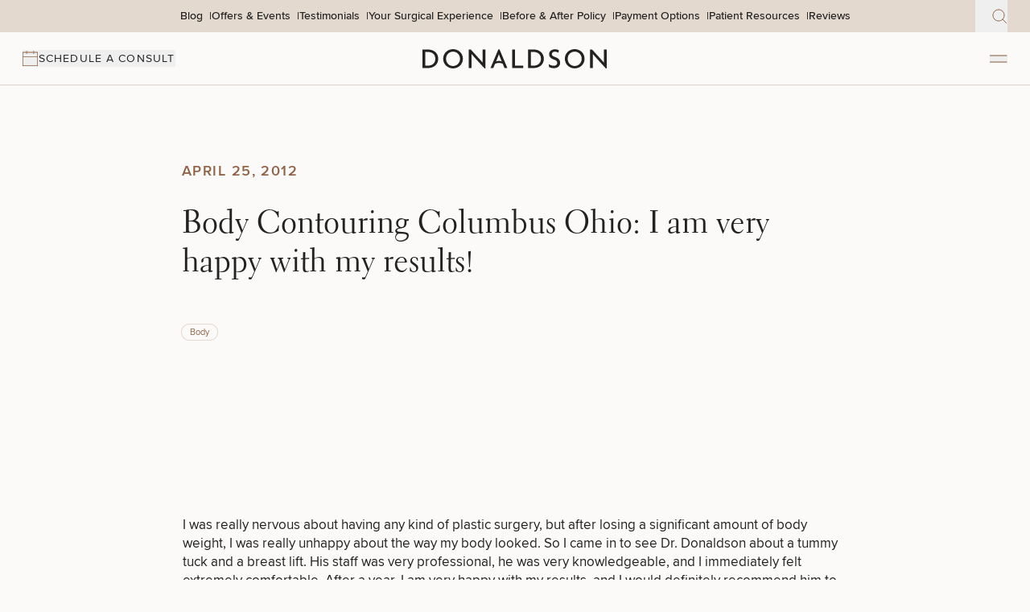

--- FILE ---
content_type: text/html; charset=UTF-8
request_url: https://www.donaldsonplasticsurgery.com/testimonials/review-body-contouring-after-weight-loss/
body_size: 37454
content:
<!doctype html>
<html lang="en-US">

<head>
  <meta charset="UTF-8">
<script>
var gform;gform||(document.addEventListener("gform_main_scripts_loaded",function(){gform.scriptsLoaded=!0}),document.addEventListener("gform/theme/scripts_loaded",function(){gform.themeScriptsLoaded=!0}),window.addEventListener("DOMContentLoaded",function(){gform.domLoaded=!0}),gform={domLoaded:!1,scriptsLoaded:!1,themeScriptsLoaded:!1,isFormEditor:()=>"function"==typeof InitializeEditor,callIfLoaded:function(o){return!(!gform.domLoaded||!gform.scriptsLoaded||!gform.themeScriptsLoaded&&!gform.isFormEditor()||(gform.isFormEditor()&&console.warn("The use of gform.initializeOnLoaded() is deprecated in the form editor context and will be removed in Gravity Forms 3.1."),o(),0))},initializeOnLoaded:function(o){gform.callIfLoaded(o)||(document.addEventListener("gform_main_scripts_loaded",()=>{gform.scriptsLoaded=!0,gform.callIfLoaded(o)}),document.addEventListener("gform/theme/scripts_loaded",()=>{gform.themeScriptsLoaded=!0,gform.callIfLoaded(o)}),window.addEventListener("DOMContentLoaded",()=>{gform.domLoaded=!0,gform.callIfLoaded(o)}))},hooks:{action:{},filter:{}},addAction:function(o,r,e,t){gform.addHook("action",o,r,e,t)},addFilter:function(o,r,e,t){gform.addHook("filter",o,r,e,t)},doAction:function(o){gform.doHook("action",o,arguments)},applyFilters:function(o){return gform.doHook("filter",o,arguments)},removeAction:function(o,r){gform.removeHook("action",o,r)},removeFilter:function(o,r,e){gform.removeHook("filter",o,r,e)},addHook:function(o,r,e,t,n){null==gform.hooks[o][r]&&(gform.hooks[o][r]=[]);var d=gform.hooks[o][r];null==n&&(n=r+"_"+d.length),gform.hooks[o][r].push({tag:n,callable:e,priority:t=null==t?10:t})},doHook:function(r,o,e){var t;if(e=Array.prototype.slice.call(e,1),null!=gform.hooks[r][o]&&((o=gform.hooks[r][o]).sort(function(o,r){return o.priority-r.priority}),o.forEach(function(o){"function"!=typeof(t=o.callable)&&(t=window[t]),"action"==r?t.apply(null,e):e[0]=t.apply(null,e)})),"filter"==r)return e[0]},removeHook:function(o,r,t,n){var e;null!=gform.hooks[o][r]&&(e=(e=gform.hooks[o][r]).filter(function(o,r,e){return!!(null!=n&&n!=o.tag||null!=t&&t!=o.priority)}),gform.hooks[o][r]=e)}});
</script>

  <meta name="viewport" content="width=device-width, initial-scale=1">
  <link rel="profile" href="https://gmpg.org/xfn/11">
  <link rel="apple-touch-icon" sizes="180x180"
    href="https://www.donaldsonplasticsurgery.com/wp-content/themes/fire/theme/assets/media/favicons/apple-touch-icon.png">
  <link rel="mask-icon" href="https://www.donaldsonplasticsurgery.com/wp-content/themes/fire/theme/assets/media/favicons/safari-pinned-tab.svg" color="#6b625f">
  <link rel="icon" href="https://www.donaldsonplasticsurgery.com/wp-content/themes/fire/theme/assets/media/favicons/favicon.ico" type="image/x-icon">
  <link rel="icon" href="https://www.donaldsonplasticsurgery.com/wp-content/themes/fire/theme/assets/media/favicons/favicon.svg" type="image/svg+xml">
  <link rel="icon" sizes="96x96" href="https://www.donaldsonplasticsurgery.com/wp-content/themes/fire/theme/assets/media/favicons/favicon-96x96.png" type="image/png">
  <link rel="manifest" href="https://www.donaldsonplasticsurgery.com/wp-content/themes/fire/theme/assets/media/favicons/site.webmanifest">
  <meta name="msapplication-config" content="https://www.donaldsonplasticsurgery.com/wp-content/themes/fire/theme/assets/media/favicons/browserconfig.xml">
  <meta name="msapplication-TileColor" content="#6b625f">
  <meta name="theme-color" content="#6b625f">
  <!-- Preconnect to external resources -->
  <link rel="preconnect" href="https://www.gstatic.com">
  <link rel="preconnect" href="https://connect.facebook.net">

  
  <!-- <<<< BEFORE HEAD >>>> -->
  <!-- Google Tag Manager -->
<script>(function(w,d,s,l,i){w[l]=w[l]||[];w[l].push({'gtm.start':
new Date().getTime(),event:'gtm.js'});var f=d.getElementsByTagName(s)[0],
j=d.createElement(s),dl=l!='dataLayer'?'&l='+l:'';j.async=true;j.src=
'https://www.googletagmanager.com/gtm.js?id='+i+dl;f.parentNode.insertBefore(j,f);
})(window,document,'script','dataLayer','GTM-T9NJZCH');</script>
<!-- End Google Tag Manager -->
<meta name="google-site-verification" content="_KTA_aNZzT5OWdsXkdNtZggITPMpzvYtaAOpd5uwOOM" />
<meta name="facebook-domain-verification" content="iye5m999myeqrmdnrylzt3k9bpw5rt" /><!-- LIINE TRACKING SNIPPET - DO NOT MODIFY -->
<script defer src='https://analytics.liine.com/v1/analytics.js'></script>
<script>
  window.__liine_queue = window.__liine_queue || [];
  window.__liine_queue.push(function () {
    Liine.init(
        '13aaddcc0bc249e38d90c08da86da8c0',
        {
            'sessionInput': "[placeholder='liine_guid_ph']"
        }
    );
  })
</script><meta name='robots' content='index, follow, max-image-preview:large, max-snippet:-1, max-video-preview:-1' />

	<!-- This site is optimized with the Yoast SEO plugin v26.7 - https://yoast.com/wordpress/plugins/seo/ -->
	<title>&quot;I Am Very Happy With My Body Contouring Results&quot; | Donaldson</title>
	<meta name="description" content="A Columbus, Ohio patient expresses her satisfaction with her results from the Mommy Makeover procedure, performed by Dr. Donaldson." />
	<link rel="canonical" href="https://www.donaldsonplasticsurgery.com/testimonials/review-body-contouring-after-weight-loss/" />
	<meta property="og:locale" content="en_US" />
	<meta property="og:type" content="article" />
	<meta property="og:title" content="&quot;I Am Very Happy With My Body Contouring Results&quot; | Donaldson" />
	<meta property="og:description" content="A Columbus, Ohio patient expresses her satisfaction with her results from the Mommy Makeover procedure, performed by Dr. Donaldson." />
	<meta property="og:url" content="https://www.donaldsonplasticsurgery.com/testimonials/review-body-contouring-after-weight-loss/" />
	<meta property="og:site_name" content="Donaldson Plastic Surgery" />
	<meta property="article:publisher" content="https://www.facebook.com/DonaldsonPlasticSurgery/" />
	<meta property="article:modified_time" content="2025-09-23T15:39:28+00:00" />
	<meta property="og:image" content="https://www.donaldsonplasticsurgery.com/wp-content/uploads/2023/12/body-contouring.png" />
	<meta property="og:image:width" content="710" />
	<meta property="og:image:height" content="515" />
	<meta property="og:image:type" content="image/png" />
	<meta name="twitter:card" content="summary_large_image" />
	<meta name="twitter:site" content="@Dr_Donaldson" />
	<script type="application/ld+json" class="yoast-schema-graph">{"@context":"https://schema.org","@graph":[{"@type":"WebPage","@id":"https://www.donaldsonplasticsurgery.com/testimonials/review-body-contouring-after-weight-loss/","url":"https://www.donaldsonplasticsurgery.com/testimonials/review-body-contouring-after-weight-loss/","name":"\"I Am Very Happy With My Body Contouring Results\" | Donaldson","isPartOf":{"@id":"https://www.donaldsonplasticsurgery.com/#website"},"primaryImageOfPage":{"@id":"https://www.donaldsonplasticsurgery.com/testimonials/review-body-contouring-after-weight-loss/#primaryimage"},"image":{"@id":"https://www.donaldsonplasticsurgery.com/testimonials/review-body-contouring-after-weight-loss/#primaryimage"},"thumbnailUrl":"https://www.donaldsonplasticsurgery.com/wp-content/uploads/2023/12/body-contouring.png","datePublished":"2012-04-25T04:00:00+00:00","dateModified":"2025-09-23T15:39:28+00:00","description":"A Columbus, Ohio patient expresses her satisfaction with her results from the Mommy Makeover procedure, performed by Dr. Donaldson.","breadcrumb":{"@id":"https://www.donaldsonplasticsurgery.com/testimonials/review-body-contouring-after-weight-loss/#breadcrumb"},"inLanguage":"en-US","potentialAction":[{"@type":"ReadAction","target":["https://www.donaldsonplasticsurgery.com/testimonials/review-body-contouring-after-weight-loss/"]}]},{"@type":"ImageObject","inLanguage":"en-US","@id":"https://www.donaldsonplasticsurgery.com/testimonials/review-body-contouring-after-weight-loss/#primaryimage","url":"https://www.donaldsonplasticsurgery.com/wp-content/uploads/2023/12/body-contouring.png","contentUrl":"https://www.donaldsonplasticsurgery.com/wp-content/uploads/2023/12/body-contouring.png","width":710,"height":515},{"@type":"BreadcrumbList","@id":"https://www.donaldsonplasticsurgery.com/testimonials/review-body-contouring-after-weight-loss/#breadcrumb","itemListElement":[{"@type":"ListItem","position":1,"name":"Home","item":"https://www.donaldsonplasticsurgery.com/"},{"@type":"ListItem","position":2,"name":"Body Contouring Columbus Ohio: I am very happy with my results!"}]},{"@type":"WebSite","@id":"https://www.donaldsonplasticsurgery.com/#website","url":"https://www.donaldsonplasticsurgery.com/","name":"Donaldson Plastic Surgery","description":"Plastic Surgeons Columbus, Ohio | Donaldson Plastic Surgery","publisher":{"@id":"https://www.donaldsonplasticsurgery.com/#organization"},"alternateName":"Donaldson","potentialAction":[{"@type":"SearchAction","target":{"@type":"EntryPoint","urlTemplate":"https://www.donaldsonplasticsurgery.com/?s={search_term_string}"},"query-input":{"@type":"PropertyValueSpecification","valueRequired":true,"valueName":"search_term_string"}}],"inLanguage":"en-US"},{"@type":"Organization","@id":"https://www.donaldsonplasticsurgery.com/#organization","name":"Donaldson Plastic Surgery","alternateName":"Donaldson","url":"https://www.donaldsonplasticsurgery.com/","logo":{"@type":"ImageObject","inLanguage":"en-US","@id":"https://www.donaldsonplasticsurgery.com/#/schema/logo/image/","url":"https://www.donaldsonplasticsurgery.com/wp-content/uploads/2025/08/circle_logo.png","contentUrl":"https://www.donaldsonplasticsurgery.com/wp-content/uploads/2025/08/circle_logo.png","width":957,"height":957,"caption":"Donaldson Plastic Surgery"},"image":{"@id":"https://www.donaldsonplasticsurgery.com/#/schema/logo/image/"},"sameAs":["https://www.facebook.com/DonaldsonPlasticSurgery/","https://x.com/Dr_Donaldson","https://instagram.com/donaldsonplasticsurgery","https://www.youtube.com/user/DonaldsonPlastic","https://tiktok.com/@donaldsonplasticsurgery","https://www.linkedin.com/company/donaldson-plastic-surgery-llc","https://linktr.ee/donaldsonplasticsurgery"]}]}</script>
	<!-- / Yoast SEO plugin. -->


<link rel="alternate" type="text/calendar" title="Donaldson Plastic Surgery &raquo; iCal Feed" href="https://www.donaldsonplasticsurgery.com/offers-and-events/?ical=1" />
<style id='wp-img-auto-sizes-contain-inline-css'>
img:is([sizes=auto i],[sizes^="auto," i]){contain-intrinsic-size:3000px 1500px}
/*# sourceURL=wp-img-auto-sizes-contain-inline-css */
</style>
<style id='classic-theme-styles-inline-css'>
/*! This file is auto-generated */
.wp-block-button__link{color:#fff;background-color:#32373c;border-radius:9999px;box-shadow:none;text-decoration:none;padding:calc(.667em + 2px) calc(1.333em + 2px);font-size:1.125em}.wp-block-file__button{background:#32373c;color:#fff;text-decoration:none}
/*# sourceURL=/wp-includes/css/classic-themes.min.css */
</style>
<link rel='stylesheet' id='default-css' href='https://www.donaldsonplasticsurgery.com/wp-content/themes/fire/dist/styles.css?ver=20250926181811' media='all' />
<link rel="https://api.w.org/" href="https://www.donaldsonplasticsurgery.com/wp-json/" /><link rel="alternate" title="JSON" type="application/json" href="https://www.donaldsonplasticsurgery.com/wp-json/wp/v2/testimonial/3327" /><link rel="EditURI" type="application/rsd+xml" title="RSD" href="https://www.donaldsonplasticsurgery.com/xmlrpc.php?rsd" />
<meta name="tec-api-version" content="v1"><meta name="tec-api-origin" content="https://www.donaldsonplasticsurgery.com"><link rel="alternate" href="https://www.donaldsonplasticsurgery.com/wp-json/tribe/events/v1/" /><link rel="icon" href="https://www.donaldsonplasticsurgery.com/wp-content/uploads/2025/01/Donaldson-Favicon-Plastic-Surgery-Columbus-Ohio-150x150.png" sizes="32x32" />
<link rel="icon" href="https://www.donaldsonplasticsurgery.com/wp-content/uploads/2025/01/Donaldson-Favicon-Plastic-Surgery-Columbus-Ohio-300x300.png" sizes="192x192" />
<link rel="apple-touch-icon" href="https://www.donaldsonplasticsurgery.com/wp-content/uploads/2025/01/Donaldson-Favicon-Plastic-Surgery-Columbus-Ohio-300x300.png" />
<meta name="msapplication-TileImage" content="https://www.donaldsonplasticsurgery.com/wp-content/uploads/2025/01/Donaldson-Favicon-Plastic-Surgery-Columbus-Ohio-300x300.png" />
		<style id="wp-custom-css">
			/* --- LCP: force featured image visible on blog posts only --- */
.single-post #lcp-image {
  opacity: 1 !important;
  transform: none !important;
  animation: none !important;
  transition: none !important;
}

/* The wrapper on your featured image has Tailwind classes + Alpine fade-in.
   We neutralize those on posts so the wrapper itself isn't hidden. */
.single-post .relative.aspect-\[16\/9\].w-full.rounded.overflow-hidden.my-9 {
  opacity: 1 !important;
  transform: none !important;
  animation: none !important;
  transition: none !important;
}

/* Gravity Forms Datepicker – global clean-up & styling */
/* If you want this ONLY on one form, change `body` to `#gform_wrapper_X` where X is your form ID */

/* Main calendar container */
body .ui-datepicker {
    width: auto !important;              /* stops the full-width stretching */
    max-width: 280px;                    /* nice compact calendar */
    background: #ffffff;
    border: 1px solid #d0b8a0;           /* match your input borders */
    border-radius: 4px;
    box-shadow: 0 4px 18px rgba(0,0,0,.08);
    padding: 8px;
    font-family: inherit;
    font-size: 14px;
    line-height: 1.4;
    z-index: 9999 !important;            /* keeps it on top of fields below */
}

/* Make sure only the *inside* table stretches, not the whole popup */
body .ui-datepicker table {
    width: 100%;
}

/* Header (month/year + arrows) */
body .ui-datepicker-header {
    background: #f7efe5;                 /* your light tan background */
    border: none;
    border-radius: 3px 3px 0 0;
    padding: 6px 8px;
}

/* Month/Year title */
body .ui-datepicker-title {
    font-size: 13px;
    font-weight: 600;
    text-align: center;
}

/* Prev/Next arrows – keep them from becoming weird text blobs */
body .ui-datepicker-prev,
body .ui-datepicker-next {
    cursor: pointer;
    top: 50%;
    margin-top: -10px;
}

/* Day-of-week labels */
body .ui-datepicker th {
    font-size: 11px;
    text-transform: uppercase;
    color: #7a6450;
    padding: 4px 0;
}

/* Date cells */
body .ui-datepicker td span,
body .ui-datepicker td a {
    display: block;
    padding: 4px 0;
    text-align: center;
    border-radius: 4px;
    color: #333333;
    text-decoration: none;
}

/* Hover state */
body .ui-datepicker td a:hover {
    background: #f0e3d2;
}

/* Selected day */
body .ui-datepicker .ui-state-active,
body .ui-widget-content .ui-state-active {
    background: #c58a63;                 /* your accent color */
    color: #ffffff !important;
}

/* Optional: soften text color for DOB dropdown selects on desktop */
.gform_wrapper .gfield--type-date.gfield--input-type-datedropdown select {
    color: #7a6450;  /* or whatever your normal field text color is */
}
		</style>
		  <!-- <<<< AFTER HEAD >>>> -->

  <style id='global-styles-inline-css'>
:root{--wp--preset--aspect-ratio--square: 1;--wp--preset--aspect-ratio--4-3: 4/3;--wp--preset--aspect-ratio--3-4: 3/4;--wp--preset--aspect-ratio--3-2: 3/2;--wp--preset--aspect-ratio--2-3: 2/3;--wp--preset--aspect-ratio--16-9: 16/9;--wp--preset--aspect-ratio--9-16: 9/16;--wp--preset--color--black: #000000;--wp--preset--color--cyan-bluish-gray: #abb8c3;--wp--preset--color--white: #ffffff;--wp--preset--color--pale-pink: #f78da7;--wp--preset--color--vivid-red: #cf2e2e;--wp--preset--color--luminous-vivid-orange: #ff6900;--wp--preset--color--luminous-vivid-amber: #fcb900;--wp--preset--color--light-green-cyan: #7bdcb5;--wp--preset--color--vivid-green-cyan: #00d084;--wp--preset--color--pale-cyan-blue: #8ed1fc;--wp--preset--color--vivid-cyan-blue: #0693e3;--wp--preset--color--vivid-purple: #9b51e0;--wp--preset--gradient--vivid-cyan-blue-to-vivid-purple: linear-gradient(135deg,rgb(6,147,227) 0%,rgb(155,81,224) 100%);--wp--preset--gradient--light-green-cyan-to-vivid-green-cyan: linear-gradient(135deg,rgb(122,220,180) 0%,rgb(0,208,130) 100%);--wp--preset--gradient--luminous-vivid-amber-to-luminous-vivid-orange: linear-gradient(135deg,rgb(252,185,0) 0%,rgb(255,105,0) 100%);--wp--preset--gradient--luminous-vivid-orange-to-vivid-red: linear-gradient(135deg,rgb(255,105,0) 0%,rgb(207,46,46) 100%);--wp--preset--gradient--very-light-gray-to-cyan-bluish-gray: linear-gradient(135deg,rgb(238,238,238) 0%,rgb(169,184,195) 100%);--wp--preset--gradient--cool-to-warm-spectrum: linear-gradient(135deg,rgb(74,234,220) 0%,rgb(151,120,209) 20%,rgb(207,42,186) 40%,rgb(238,44,130) 60%,rgb(251,105,98) 80%,rgb(254,248,76) 100%);--wp--preset--gradient--blush-light-purple: linear-gradient(135deg,rgb(255,206,236) 0%,rgb(152,150,240) 100%);--wp--preset--gradient--blush-bordeaux: linear-gradient(135deg,rgb(254,205,165) 0%,rgb(254,45,45) 50%,rgb(107,0,62) 100%);--wp--preset--gradient--luminous-dusk: linear-gradient(135deg,rgb(255,203,112) 0%,rgb(199,81,192) 50%,rgb(65,88,208) 100%);--wp--preset--gradient--pale-ocean: linear-gradient(135deg,rgb(255,245,203) 0%,rgb(182,227,212) 50%,rgb(51,167,181) 100%);--wp--preset--gradient--electric-grass: linear-gradient(135deg,rgb(202,248,128) 0%,rgb(113,206,126) 100%);--wp--preset--gradient--midnight: linear-gradient(135deg,rgb(2,3,129) 0%,rgb(40,116,252) 100%);--wp--preset--font-size--small: 13px;--wp--preset--font-size--medium: 20px;--wp--preset--font-size--large: 36px;--wp--preset--font-size--x-large: 42px;--wp--preset--spacing--20: 0.44rem;--wp--preset--spacing--30: 0.67rem;--wp--preset--spacing--40: 1rem;--wp--preset--spacing--50: 1.5rem;--wp--preset--spacing--60: 2.25rem;--wp--preset--spacing--70: 3.38rem;--wp--preset--spacing--80: 5.06rem;--wp--preset--shadow--natural: 6px 6px 9px rgba(0, 0, 0, 0.2);--wp--preset--shadow--deep: 12px 12px 50px rgba(0, 0, 0, 0.4);--wp--preset--shadow--sharp: 6px 6px 0px rgba(0, 0, 0, 0.2);--wp--preset--shadow--outlined: 6px 6px 0px -3px rgb(255, 255, 255), 6px 6px rgb(0, 0, 0);--wp--preset--shadow--crisp: 6px 6px 0px rgb(0, 0, 0);}:where(.is-layout-flex){gap: 0.5em;}:where(.is-layout-grid){gap: 0.5em;}body .is-layout-flex{display: flex;}.is-layout-flex{flex-wrap: wrap;align-items: center;}.is-layout-flex > :is(*, div){margin: 0;}body .is-layout-grid{display: grid;}.is-layout-grid > :is(*, div){margin: 0;}:where(.wp-block-columns.is-layout-flex){gap: 2em;}:where(.wp-block-columns.is-layout-grid){gap: 2em;}:where(.wp-block-post-template.is-layout-flex){gap: 1.25em;}:where(.wp-block-post-template.is-layout-grid){gap: 1.25em;}.has-black-color{color: var(--wp--preset--color--black) !important;}.has-cyan-bluish-gray-color{color: var(--wp--preset--color--cyan-bluish-gray) !important;}.has-white-color{color: var(--wp--preset--color--white) !important;}.has-pale-pink-color{color: var(--wp--preset--color--pale-pink) !important;}.has-vivid-red-color{color: var(--wp--preset--color--vivid-red) !important;}.has-luminous-vivid-orange-color{color: var(--wp--preset--color--luminous-vivid-orange) !important;}.has-luminous-vivid-amber-color{color: var(--wp--preset--color--luminous-vivid-amber) !important;}.has-light-green-cyan-color{color: var(--wp--preset--color--light-green-cyan) !important;}.has-vivid-green-cyan-color{color: var(--wp--preset--color--vivid-green-cyan) !important;}.has-pale-cyan-blue-color{color: var(--wp--preset--color--pale-cyan-blue) !important;}.has-vivid-cyan-blue-color{color: var(--wp--preset--color--vivid-cyan-blue) !important;}.has-vivid-purple-color{color: var(--wp--preset--color--vivid-purple) !important;}.has-black-background-color{background-color: var(--wp--preset--color--black) !important;}.has-cyan-bluish-gray-background-color{background-color: var(--wp--preset--color--cyan-bluish-gray) !important;}.has-white-background-color{background-color: var(--wp--preset--color--white) !important;}.has-pale-pink-background-color{background-color: var(--wp--preset--color--pale-pink) !important;}.has-vivid-red-background-color{background-color: var(--wp--preset--color--vivid-red) !important;}.has-luminous-vivid-orange-background-color{background-color: var(--wp--preset--color--luminous-vivid-orange) !important;}.has-luminous-vivid-amber-background-color{background-color: var(--wp--preset--color--luminous-vivid-amber) !important;}.has-light-green-cyan-background-color{background-color: var(--wp--preset--color--light-green-cyan) !important;}.has-vivid-green-cyan-background-color{background-color: var(--wp--preset--color--vivid-green-cyan) !important;}.has-pale-cyan-blue-background-color{background-color: var(--wp--preset--color--pale-cyan-blue) !important;}.has-vivid-cyan-blue-background-color{background-color: var(--wp--preset--color--vivid-cyan-blue) !important;}.has-vivid-purple-background-color{background-color: var(--wp--preset--color--vivid-purple) !important;}.has-black-border-color{border-color: var(--wp--preset--color--black) !important;}.has-cyan-bluish-gray-border-color{border-color: var(--wp--preset--color--cyan-bluish-gray) !important;}.has-white-border-color{border-color: var(--wp--preset--color--white) !important;}.has-pale-pink-border-color{border-color: var(--wp--preset--color--pale-pink) !important;}.has-vivid-red-border-color{border-color: var(--wp--preset--color--vivid-red) !important;}.has-luminous-vivid-orange-border-color{border-color: var(--wp--preset--color--luminous-vivid-orange) !important;}.has-luminous-vivid-amber-border-color{border-color: var(--wp--preset--color--luminous-vivid-amber) !important;}.has-light-green-cyan-border-color{border-color: var(--wp--preset--color--light-green-cyan) !important;}.has-vivid-green-cyan-border-color{border-color: var(--wp--preset--color--vivid-green-cyan) !important;}.has-pale-cyan-blue-border-color{border-color: var(--wp--preset--color--pale-cyan-blue) !important;}.has-vivid-cyan-blue-border-color{border-color: var(--wp--preset--color--vivid-cyan-blue) !important;}.has-vivid-purple-border-color{border-color: var(--wp--preset--color--vivid-purple) !important;}.has-vivid-cyan-blue-to-vivid-purple-gradient-background{background: var(--wp--preset--gradient--vivid-cyan-blue-to-vivid-purple) !important;}.has-light-green-cyan-to-vivid-green-cyan-gradient-background{background: var(--wp--preset--gradient--light-green-cyan-to-vivid-green-cyan) !important;}.has-luminous-vivid-amber-to-luminous-vivid-orange-gradient-background{background: var(--wp--preset--gradient--luminous-vivid-amber-to-luminous-vivid-orange) !important;}.has-luminous-vivid-orange-to-vivid-red-gradient-background{background: var(--wp--preset--gradient--luminous-vivid-orange-to-vivid-red) !important;}.has-very-light-gray-to-cyan-bluish-gray-gradient-background{background: var(--wp--preset--gradient--very-light-gray-to-cyan-bluish-gray) !important;}.has-cool-to-warm-spectrum-gradient-background{background: var(--wp--preset--gradient--cool-to-warm-spectrum) !important;}.has-blush-light-purple-gradient-background{background: var(--wp--preset--gradient--blush-light-purple) !important;}.has-blush-bordeaux-gradient-background{background: var(--wp--preset--gradient--blush-bordeaux) !important;}.has-luminous-dusk-gradient-background{background: var(--wp--preset--gradient--luminous-dusk) !important;}.has-pale-ocean-gradient-background{background: var(--wp--preset--gradient--pale-ocean) !important;}.has-electric-grass-gradient-background{background: var(--wp--preset--gradient--electric-grass) !important;}.has-midnight-gradient-background{background: var(--wp--preset--gradient--midnight) !important;}.has-small-font-size{font-size: var(--wp--preset--font-size--small) !important;}.has-medium-font-size{font-size: var(--wp--preset--font-size--medium) !important;}.has-large-font-size{font-size: var(--wp--preset--font-size--large) !important;}.has-x-large-font-size{font-size: var(--wp--preset--font-size--x-large) !important;}
/*# sourceURL=global-styles-inline-css */
</style>
</head>

<body class="wp-singular testimonial-template-default single single-testimonial postid-3327 wp-theme-fire tribe-no-js">
    <div id="page" class="site">
    <a class="sr-only skip-link focus:not-sr-only" href="#primary">
      Skip to content    </a>

    
          
<header id="site-header" aria-label="Site Header" x-data="header()" @mouseleave="activeGroup = null"
  class="site-header z-10 top-0 sticky transition-all duration-500" :class="isSticky ? '' : '-translate-y-full'">
  <div class="relative bg-brown-3 md:pt-[0.4375rem] md:pb-[0.5625rem]">
    <nav id="site-util-navigation" aria-label="Utility Menu" class='hidden md:block relative z-10'>
      <div class="relative container">
        <ul id="menu-primary-utility" class="flex items-center justify-center gap-2 font-medium [&amp;&gt;li&gt;a]:after:inline [&amp;&gt;li&gt;a]:after:text-black [&amp;&gt;li&gt;a]:after:content-[&quot;|&quot;] [&amp;&gt;li&gt;a]:after:ml-2 [&amp;&gt;li:last-of-type&gt;a]:after:hidden"><li id="menu-item-485" class="menu-item menu-item-type-post_type menu-item-object-page menu-item-485 text-black"><a href="https://www.donaldsonplasticsurgery.com/blog/" title="Blog" class="text-[0.875rem]/[110%] hover:text-brown-6">Blog</a></li>
<li id="menu-item-480" class="menu-item menu-item-type-custom menu-item-object-custom menu-item-480 text-black"><a href="/offers-and-events/" title="Offers &amp; Events" class="text-[0.875rem]/[110%] hover:text-brown-6">Offers &#038; Events</a></li>
<li id="menu-item-8647" class="menu-item menu-item-type-post_type menu-item-object-page menu-item-8647 text-black"><a href="https://www.donaldsonplasticsurgery.com/patient-testimonials/" title="Testimonials" class="text-[0.875rem]/[110%] hover:text-brown-6">Testimonials</a></li>
<li id="menu-item-7007" class="menu-item menu-item-type-post_type menu-item-object-page menu-item-7007 text-black"><a href="https://www.donaldsonplasticsurgery.com/your-surgical-experience/" title="Your Surgical Experience" class="text-[0.875rem]/[110%] hover:text-brown-6">Your Surgical Experience</a></li>
<li id="menu-item-6227" class="menu-item menu-item-type-post_type menu-item-object-page menu-item-6227 text-black"><a href="https://www.donaldsonplasticsurgery.com/before-after-photography-philosophy/" title="Before &amp; After Policy" class="text-[0.875rem]/[110%] hover:text-brown-6">Before &#038; After Policy</a></li>
<li id="menu-item-7012" class="menu-item menu-item-type-post_type menu-item-object-page menu-item-7012 text-black"><a href="https://www.donaldsonplasticsurgery.com/financing/" title="Payment Options" class="text-[0.875rem]/[110%] hover:text-brown-6">Payment Options</a></li>
<li id="menu-item-6468" class="menu-item menu-item-type-post_type menu-item-object-page menu-item-6468 text-black"><a href="https://www.donaldsonplasticsurgery.com/resources/" title="Patient Resources" class="text-[0.875rem]/[110%] hover:text-brown-6">Patient Resources</a></li>
<li id="menu-item-488" class="menu-item menu-item-type-post_type menu-item-object-page menu-item-488 text-black"><a href="https://www.donaldsonplasticsurgery.com/reviews/" title="Reviews" class="text-[0.875rem]/[110%] hover:text-brown-6">Reviews</a></li>
</ul>      </div>
    </nav>

    
<button @click="$dispatch('openSearch')" type="button" aria-label="Search" aria-controls="search" aria-expanded="false"
  class="absolute md:flex hidden h-full items-center justify-end top-0 right-7 xl:right-16 z-20 w-10">
  <span class="inline-block w-[1.1875rem] h-[1.1875rem]">
    <svg xmlns="http://www.w3.org/2000/svg" width="19" height="19" viewBox="0 0 19 19" fill="none">
  <path d="M8 15C11.866 15 15 11.866 15 8C15 4.13401 11.866 1 8 1C4.13401 1 1 4.13401 1 8C1 11.866 4.13401 15 8 15Z" stroke="#8F6347" />
  <path d="M17.8306 17.8334L13 13" stroke="#8F6347" />
</svg>  </span>
</button>



<template x-teleport="#site-header">
  <div x-data="search()" x-trap.inert="visible"
    class="md:fixed inset-0 z-50 md:min-h-screen w-full md:bg-brown-2 transition-opacity duration-500 hidden md:block"
    :class="visible ? 'opacity-100' : 'opacity-0 pointer-events-none h-0 overflow-hidden'">

    <div
      class="absolute inset-0 w-full h-full bg-[rgba(116,89,70,0.31)] flex items-center justify-center z-10 duration-300"
      :class="loading ? 'opacity-100' : 'opacity-0 pointer-events-none'">
      <p class="heading-8 text-brown-6">
        Loading…      </p>
    </div>

    <button type="button" @click="toggle(false)"
      class="absolute hidden md:flex h-10 items-center justify-end top-0 right-7 xl:right-16 z-20 w-10 "
      aria-label="Close search">
      <span class="inline-block w-4 h-4">
        <svg xmlns="http://www.w3.org/2000/svg" width="14" height="14" viewBox="0 0 14 14" fill="none"><path stroke="#8F6347" d="M13 1 1 13M1 1l12 12" /></svg>      </span>
    </button>

    <div class="relative md:container grid grid-cols-14 gap-5">

      <form role="search" method="get" action="https://www.donaldsonplasticsurgery.com/"
        class="col-span-full md:col-span-12 md:col-start-2 md:mt-20">
        <div class="relative w-full">
          <label for="site-searchdesktop" class="sr-only">
            Search site          </label>
          <input x-ref="searchInput" id="site-searchdesktop" x-model="s"
            x-on:input.debounce.500="search()" type="text" placeholder="Search…" name="s"
            class="px-0 md:px-10 pt-[1.3125rem] pb-5 md:py-0 text-[0.75rem]/[115%] md:heading-6 text-brown-6 border-0 border-b border-brown-3 md:border-[#000] bg-transparent w-full focus:ring-0 focus:border-brown-6 duration-300 transition-colors placeholder:text-brown-5">

          <button
            class="absolute right-0 md:left-0 top-0 h-full flex items-center md:justify-start justify-end w-10 md:pb-1.5"
            type="submit" aria-label="Submit search">
            <span class="hidden md:inline-block w-[1.0625rem] h-[1.0625]">
              <svg xmlns="http://www.w3.org/2000/svg" width="19" height="19" viewBox="0 0 19 19" fill="none">
  <path d="M8 15C11.866 15 15 11.866 15 8C15 4.13401 11.866 1 8 1C4.13401 1 1 4.13401 1 8C1 11.866 4.13401 15 8 15Z" stroke="#8F6347" />
  <path d="M17.8306 17.8334L13 13" stroke="#8F6347" />
</svg>            </span>
            <span class="inline-block md:hidden w-[0.9375rem] h-[0.9375rem] mr-3">
              <svg xmlns="http://www.w3.org/2000/svg" width="15" height="15" viewBox="0 0 15 15" fill="none"><path stroke="#CDB9A7" d="M6.775 12.556a5.776 5.776 0 0 0 5.774-5.778A5.776 5.776 0 0 0 6.775 1 5.776 5.776 0 0 0 1 6.778a5.776 5.776 0 0 0 5.775 5.778ZM13.993 14.001l-3.14-3.142" /></svg>            </span>
          </button>

          <button @click="s = ''"
            class="absolute right-0 top-0 h-full hidden md:flex items-center justify-end w-10 pb-1.5 duration-300"
            :class="s !== '' ? 'opacity-100' : 'opacity-0'" type="button"
            aria-label="Clear search field">
            <span class="inline-block w-3.5 h-3.5">
              <svg xmlns="http://www.w3.org/2000/svg" width="14" height="14" viewBox="0 0 14 14" fill="none"><path stroke="#8F6347" d="M13 1 1 13M1 1l12 12" /></svg>            </span>
          </button>
        </div>
      </form>

      <section
        class="relative col-span-full md:col-span-12 md:col-start-2 grid md:grid-cols-12 gap-5 mt-4 md:mt-[2.1875rem]"
        :class="!results || (results.pages?.length <= 0 && results.articles?.length <= 0) ? 'h-0' : ''">
        <h2 class="sr-only">
          Search results        </h2>

        <div class="col-span-full duration-700" :class="{
          'opacity-100': results.pages && results.pages.length > 0,
          'opacity-0': !(results.pages && results.pages.length > 0),
          'col-span-full': results.articles && results.articles.length <= 0,
          'md:col-span-3 xl:col-span-2': !(results.articles && results.articles.length <= 0)
        }">
          <h3 class="heading-9 text-brown-6">
            Related Pages          </h3>

          <ul class="mt-4 sm:mt-5">
            <template x-for="page in results.pages" :key="page.title">
              <li class="mb-3">
                <a :href="page.url" class="text-body hover:underline line-clamp-2" x-text="page.title">
                </a>
              </li>
            </template>
          </ul>
        </div>

        <div class="col-span-full md:col-span-7 xl:col-span-8 duration-700" :class="{
          'opacity-100': results.articles && results.articles.length > 0,
          'opacity-0': !(results.articles && results.articles.length > 0),
          'row-start-1': results.pages && results.pages.length <= 0,
          'md:col-start-5 xl:col-start-4': !(results.pages && results.pages.length <= 0)
        }">
          <h3 class="heading-9 text-brown-6">
            Related Articles          </h3>

          <ul class="grid grid-cols-1 xl:grid-cols-8 gap-4 sm:gap-5 mt-[1.375rem] sm:mt-[1.625rem]">
            <template x-for="page in results.articles" :key="page.title">
              <li class="xl:col-span-4">
                <a :href="page.url" class="group">
                  <article class="flex items-center gap-5">
                    <div
                      class="relative aspect-[100/83] sm:aspect-[126/83] max-w-[6.25rem] sm:max-w-[7.875rem] w-full h-auto flex-shrink-0 col-span-1 rounded overflow-hidden bg-brown-4">
                      <template x-if="page.thumbnail">
                        <img class="absolute inset-0 object-cover w-full h-full" :src="page.thumbnail"
                          :alt="page.title">
                      </template>
                    </div>
                    <div class="flex items-center w-full">
                      <p class="text-body line-clamp-2 group-hover:underline" x-text="page.title"></p>
                    </div>
                  </article>
                </a>
              </li>
            </template>
          </ul>
        </div>
      </section>

      <section class="col-span-full md:col-span-12 md:col-start-2"
        :class="hasSearched && !loading && (!results || (results.pages.length <= 0 && results.articles.length <= 0)) ? 'opacity-100' : 'opacity-0 h-0'">

                  <div class="wizzy">
            <h2 class="heading-6">No results found.</h2>
<p>There weren&#8217;t any pages or articles matching your search.</p>
          </div>
              </section>

    </div>
  </div>
</template>
<template x-teleport="#mobile-search">
  <div x-data="search()" x-trap.inert="visible"
    class="md:fixed inset-0 z-50 md:min-h-screen w-full md:bg-brown-2 transition-opacity duration-500 "
    :class="visible ? 'opacity-100' : 'opacity-0 pointer-events-none h-0 overflow-hidden'">

    <div
      class="absolute inset-0 w-full h-full bg-[rgba(116,89,70,0.31)] flex items-center justify-center z-10 duration-300"
      :class="loading ? 'opacity-100' : 'opacity-0 pointer-events-none'">
      <p class="heading-8 text-brown-6">
        Loading…      </p>
    </div>

    <button type="button" @click="toggle(false)"
      class="absolute hidden md:flex h-10 items-center justify-end top-0 right-7 xl:right-16 z-20 w-10 "
      aria-label="Close search">
      <span class="inline-block w-4 h-4">
        <svg xmlns="http://www.w3.org/2000/svg" width="14" height="14" viewBox="0 0 14 14" fill="none"><path stroke="#8F6347" d="M13 1 1 13M1 1l12 12" /></svg>      </span>
    </button>

    <div class="relative md:container grid grid-cols-14 gap-5">

      <form role="search" method="get" action="https://www.donaldsonplasticsurgery.com/"
        class="col-span-full md:col-span-12 md:col-start-2 md:mt-20">
        <div class="relative w-full">
          <label for="site-searchmobile" class="sr-only">
            Search site          </label>
          <input x-ref="searchInput" id="site-searchmobile" x-model="s"
            x-on:input.debounce.500="search()" type="text" placeholder="Search…" name="s"
            class="px-0 md:px-10 pt-[1.3125rem] pb-5 md:py-0 text-[0.75rem]/[115%] md:heading-6 text-brown-6 border-0 border-b border-brown-3 md:border-[#000] bg-transparent w-full focus:ring-0 focus:border-brown-6 duration-300 transition-colors placeholder:text-brown-5">

          <button
            class="absolute right-0 md:left-0 top-0 h-full flex items-center md:justify-start justify-end w-10 md:pb-1.5"
            type="submit" aria-label="Submit search">
            <span class="hidden md:inline-block w-[1.0625rem] h-[1.0625]">
              <svg xmlns="http://www.w3.org/2000/svg" width="19" height="19" viewBox="0 0 19 19" fill="none">
  <path d="M8 15C11.866 15 15 11.866 15 8C15 4.13401 11.866 1 8 1C4.13401 1 1 4.13401 1 8C1 11.866 4.13401 15 8 15Z" stroke="#8F6347" />
  <path d="M17.8306 17.8334L13 13" stroke="#8F6347" />
</svg>            </span>
            <span class="inline-block md:hidden w-[0.9375rem] h-[0.9375rem] mr-3">
              <svg xmlns="http://www.w3.org/2000/svg" width="15" height="15" viewBox="0 0 15 15" fill="none"><path stroke="#CDB9A7" d="M6.775 12.556a5.776 5.776 0 0 0 5.774-5.778A5.776 5.776 0 0 0 6.775 1 5.776 5.776 0 0 0 1 6.778a5.776 5.776 0 0 0 5.775 5.778ZM13.993 14.001l-3.14-3.142" /></svg>            </span>
          </button>

          <button @click="s = ''"
            class="absolute right-0 top-0 h-full hidden md:flex items-center justify-end w-10 pb-1.5 duration-300"
            :class="s !== '' ? 'opacity-100' : 'opacity-0'" type="button"
            aria-label="Clear search field">
            <span class="inline-block w-3.5 h-3.5">
              <svg xmlns="http://www.w3.org/2000/svg" width="14" height="14" viewBox="0 0 14 14" fill="none"><path stroke="#8F6347" d="M13 1 1 13M1 1l12 12" /></svg>            </span>
          </button>
        </div>
      </form>

      <section
        class="relative col-span-full md:col-span-12 md:col-start-2 grid md:grid-cols-12 gap-5 mt-4 md:mt-[2.1875rem]"
        :class="!results || (results.pages?.length <= 0 && results.articles?.length <= 0) ? 'h-0' : ''">
        <h2 class="sr-only">
          Search results        </h2>

        <div class="col-span-full duration-700" :class="{
          'opacity-100': results.pages && results.pages.length > 0,
          'opacity-0': !(results.pages && results.pages.length > 0),
          'col-span-full': results.articles && results.articles.length <= 0,
          'md:col-span-3 xl:col-span-2': !(results.articles && results.articles.length <= 0)
        }">
          <h3 class="heading-9 text-brown-6">
            Related Pages          </h3>

          <ul class="mt-4 sm:mt-5">
            <template x-for="page in results.pages" :key="page.title">
              <li class="mb-3">
                <a :href="page.url" class="text-body hover:underline line-clamp-2" x-text="page.title">
                </a>
              </li>
            </template>
          </ul>
        </div>

        <div class="col-span-full md:col-span-7 xl:col-span-8 duration-700" :class="{
          'opacity-100': results.articles && results.articles.length > 0,
          'opacity-0': !(results.articles && results.articles.length > 0),
          'row-start-1': results.pages && results.pages.length <= 0,
          'md:col-start-5 xl:col-start-4': !(results.pages && results.pages.length <= 0)
        }">
          <h3 class="heading-9 text-brown-6">
            Related Articles          </h3>

          <ul class="grid grid-cols-1 xl:grid-cols-8 gap-4 sm:gap-5 mt-[1.375rem] sm:mt-[1.625rem]">
            <template x-for="page in results.articles" :key="page.title">
              <li class="xl:col-span-4">
                <a :href="page.url" class="group">
                  <article class="flex items-center gap-5">
                    <div
                      class="relative aspect-[100/83] sm:aspect-[126/83] max-w-[6.25rem] sm:max-w-[7.875rem] w-full h-auto flex-shrink-0 col-span-1 rounded overflow-hidden bg-brown-4">
                      <template x-if="page.thumbnail">
                        <img class="absolute inset-0 object-cover w-full h-full" :src="page.thumbnail"
                          :alt="page.title">
                      </template>
                    </div>
                    <div class="flex items-center w-full">
                      <p class="text-body line-clamp-2 group-hover:underline" x-text="page.title"></p>
                    </div>
                  </article>
                </a>
              </li>
            </template>
          </ul>
        </div>
      </section>

      <section class="col-span-full md:col-span-12 md:col-start-2"
        :class="hasSearched && !loading && (!results || (results.pages.length <= 0 && results.articles.length <= 0)) ? 'opacity-100' : 'opacity-0 h-0'">

                  <div class="wizzy">
            <h2 class="heading-6">No results found.</h2>
<p>There weren&#8217;t any pages or articles matching your search.</p>
          </div>
              </section>

    </div>
  </div>
</template>  </div>

  <div class="border-b border-brown-4/60 pt-[2.25rem] pb-[2.125rem] bg-white relative z-10 hidden xl:block">
    <div class="flex items-center justify-between relative px-16">
      <nav id="site-navigation" class='w-full' aria-label="Site navigation">
        <ul class='flex items-center justify-between'>
          <li>
            <ul class='flex items-center gap-5 min-[100rem]:gap-10'>
                              <li @mouseover="open(6047)"
                  data-title="Breast"
                  class="inline-block text-[0.875rem] uppercase tracking-[0.07rem] hover:text-brown-6 hover:font-semibold before:block before:content-[attr(data-title)] before:font-semibold before:h-0 before:invisible before:overflow-hidden text-center">
                  <a x-ref="menu-tab-6047" href="https://www.donaldsonplasticsurgery.com/breast/"
                    @keydown.tab="jumpToSubmenu(6047, $event)"
                    @focus="open(6047)">
                    Breast                  </a>
                </li>
                              <li @mouseover="open(5838)"
                  data-title="Body"
                  class="inline-block text-[0.875rem] uppercase tracking-[0.07rem] hover:text-brown-6 hover:font-semibold before:block before:content-[attr(data-title)] before:font-semibold before:h-0 before:invisible before:overflow-hidden text-center">
                  <a x-ref="menu-tab-5838" href="https://www.donaldsonplasticsurgery.com/body/"
                    @keydown.tab="jumpToSubmenu(5838, $event)"
                    @focus="open(5838)">
                    Body                  </a>
                </li>
                              <li @mouseover="open(5839)"
                  data-title="Face"
                  class="inline-block text-[0.875rem] uppercase tracking-[0.07rem] hover:text-brown-6 hover:font-semibold before:block before:content-[attr(data-title)] before:font-semibold before:h-0 before:invisible before:overflow-hidden text-center">
                  <a x-ref="menu-tab-5839" href="https://www.donaldsonplasticsurgery.com/face/"
                    @keydown.tab="jumpToSubmenu(5839, $event)"
                    @focus="open(5839)">
                    Face                  </a>
                </li>
                              <li @mouseover="open(5818)"
                  data-title="Skin"
                  class="inline-block text-[0.875rem] uppercase tracking-[0.07rem] hover:text-brown-6 hover:font-semibold before:block before:content-[attr(data-title)] before:font-semibold before:h-0 before:invisible before:overflow-hidden text-center">
                  <a x-ref="menu-tab-5818" href="https://www.donaldsonplasticsurgery.com/skin/"
                    @keydown.tab="jumpToSubmenu(5818, $event)"
                    @focus="open(5818)">
                    Skin                  </a>
                </li>
                              <li @mouseover="open(5824)"
                  data-title="Men"
                  class="inline-block text-[0.875rem] uppercase tracking-[0.07rem] hover:text-brown-6 hover:font-semibold before:block before:content-[attr(data-title)] before:font-semibold before:h-0 before:invisible before:overflow-hidden text-center">
                  <a x-ref="menu-tab-5824" href="https://www.donaldsonplasticsurgery.com/for-men"
                    @keydown.tab="jumpToSubmenu(5824, $event)"
                    @focus="open(5824)">
                    Men                  </a>
                </li>
                              <li @mouseover="open(6230)"
                  data-title="Functional"
                  class="inline-block text-[0.875rem] uppercase tracking-[0.07rem] hover:text-brown-6 hover:font-semibold before:block before:content-[attr(data-title)] before:font-semibold before:h-0 before:invisible before:overflow-hidden text-center">
                  <a x-ref="menu-tab-6230" href="https://www.donaldsonplasticsurgery.com/functional-medicine-columbus-ohio/"
                    @keydown.tab="jumpToSubmenu(6230, $event)"
                    @focus="open(6230)">
                    Functional                  </a>
                </li>
                          </ul>
          </li>

          <li>
            <ul class='flex items-center gap-5 min-[100rem]:gap-10'>
                              <li @mouseover="open(157)"
                  data-title="Our Practice"
                  class="inline-block text-[0.875rem] uppercase tracking-[0.07rem] hover:text-brown-6 hover:font-semibold before:block before:content-[attr(data-title)] before:font-semibold before:h-0 before:invisible before:overflow-hidden text-center">
                  <a href="https://www.donaldsonplasticsurgery.com/our-center-staff/"
                    @focus="open(157)">
                    Our Practice                  </a>
                </li>
                              <li @mouseover="open(null)"
                  data-title="Contact"
                  class="inline-block text-[0.875rem] uppercase tracking-[0.07rem] hover:text-brown-6 hover:font-semibold before:block before:content-[attr(data-title)] before:font-semibold before:h-0 before:invisible before:overflow-hidden text-center">
                  <a href="https://www.donaldsonplasticsurgery.com/plastic-surgery-columbus-ohio-contact-us/"
                    @focus="open(null)">
                    Contact                  </a>
                </li>
              
              <li class="flex items-center gap-5 min-[100rem]:gap-10">
                <button @click="scheduleConsult" class='flex items-center gap-2'>
                  <span class="inline-block w-[1.1875rem] h-[1.1875rem]">
                    <svg xmlns="http://www.w3.org/2000/svg" width="19" height="19" viewBox="0 0 19 19" fill="none"><path fill="#8F6347" fill-rule="evenodd" d="M4.75 0h.792v1.583h7.916V0h.792v1.583H19V19H0V1.583h4.75V0Zm8.708 2.375v1.583h.792V2.375h3.958v4.75H.792v-4.75H4.75v1.583h.792V2.375h7.916ZM.792 7.917v10.291h17.416V7.917H.792Z" clip-rule="evenodd" /></svg>                  </span>
                  <span data-title="Schedule a Consult"
                    class='inline-block text-[0.875rem] uppercase tracking-[0.07rem] hover:text-brown-6 hover:font-semibold before:block before:content-[attr(data-title)] before:font-semibold before:h-0 before:invisible before:overflow-hidden text-center'>
                    <span>
                      Schedule a Consult                    </span>
                  </span>
                </button>
              </li>
            </ul>
          </li>
        </ul>
      </nav>

      <a class="block w-[14.375rem] h-6 absolute top-1/2 left-1/2 -translate-x-1/2 -translate-y-1/2"
        href="https://www.donaldsonplasticsurgery.com/" rel="home">
        
<span class="text-black">
  <svg xmlns="http://www.w3.org/2000/svg" width="230" height="25" viewBox="0 0 230 25" fill="none"><path fill="currentColor" d="M16.005 12.021c0 5.844-4.31 8.552-9.526 8.552H3.546V3.47H6.48c5.216 0 9.526 2.703 9.526 8.551Zm3.585-.038C19.595 4.552 13.545.475 7.097.475H0v23.024h7.097c6.444 0 12.493-4.076 12.493-11.512m27.1.039c0 5.702-4.491 8.95-8.694 8.95-4.204 0-8.694-3.248-8.694-8.95 0-5.703 4.417-8.916 8.694-8.916 4.276 0 8.694 3.213 8.694 8.916Zm3.55-.073C50.24 4.556 44.156.009 38 .009c-6.157 0-12.24 4.547-12.24 11.944 0 7.397 6.083 11.983 12.24 11.983s12.24-4.51 12.24-11.983Zm27.014 12.056h1.051V.475h-3.512v10.9c0 1.66 0 3.645.073 5.412l-.073.034c-1.412-1.732-3.511-4.042-4.851-5.523L60.016.475h-2.43v23.024h3.512V11.953c0-1.733 0-3.68-.073-5.775l.073-.035c1.593 1.878 3.585 4.189 5.323 6.062L77.25 24.01h.005Zm21.256-8.766a8.841 8.841 0 0 0-3.405-.655c-1.344 0-2.593.261-3.67.766l.36-.847.051-.124 2.126-5.245c.326-.757.725-1.84.979-2.815h.073c.291.975.652 2.058.978 2.815l2.117 5.215h.017l.378.886-.004.004Zm3.464 8.26h3.551L95.672.15h-1.267L84.552 23.5h3.443l1.554-3.71h-.012l.553-1.3c1.4-.839 3.186-1.352 5.152-1.352 1.683 0 3.229.385 4.513 1.022l.695 1.635h-.034l1.554 3.709h.004Zm9.617 0h13.692V20.51h-10.176V.475h-3.511v23.024l-.005.005Zm35.673-11.473c0 5.844-4.31 8.552-9.527 8.552h-2.932V3.47h2.932c5.217 0 9.527 2.703 9.527 8.551m3.585-.038C150.849 4.548 144.8.47 138.356.47h-7.097v23.024h7.097c6.444 0 12.493-4.077 12.493-11.512Zm9.922-5.81c0-1.621 1.412-3.033 3.692-3.033 1.846 0 3.585.757 4.418 1.335l.687-2.922c-.833-.616-2.713-1.3-4.959-1.3-4.856 0-7.208 2.994-7.208 6.168 0 3.175 2.138 5.378 6.195 6.679 2.718.868 3.911 2.019 3.911 4.115s-1.666 3.427-4.164 3.427c-2.499 0-4.779-.864-6.445-2.127l.4 3.645c1.193.796 3.404 1.515 5.864 1.515 5.144 0 7.861-2.742 7.861-6.785s-2.679-5.917-6.628-7.256c-2.392-.796-3.62-1.805-3.62-3.465m37.099 5.848c0 5.703-4.491 8.95-8.694 8.95-4.203 0-8.69-3.247-8.69-8.95 0-5.703 4.418-8.915 8.69-8.915 4.272 0 8.694 3.212 8.694 8.915Zm3.55-.073c0-7.396-6.083-11.944-12.24-11.944s-12.24 4.548-12.24 11.944c0 7.397 6.083 11.983 12.24 11.983s12.24-4.509 12.24-11.983ZM229.009 24V.475h-3.512v10.9c0 1.66 0 3.645.073 5.412l-.073.034c-1.413-1.732-3.512-4.042-4.852-5.523L210.723.471h-2.425v23.024h3.512V11.95c0-1.733 0-3.68-.073-5.776l.073-.034c1.592 1.878 3.585 4.188 5.323 6.062l10.828 11.803h1.052l-.004-.004Z" /></svg></span>        <span class="sr-only">
          Donaldson Plastic Surgery        </span>
      </a>
    </div>
  </div>

    <div x-show='activeGroup' x-cloak x-ref='group' x-cloak x-transition:enter="transition ease-out duration-700"
      x-transition:enter-start="opacity-0" x-transition:enter-end="opacity-100"
      x-transition:leave="transition ease-out duration-700" x-transition:leave-start="opacity-100"
      x-transition:leave-end="opacity-0" class='w-full bg-white border-b border-brown-2 h-[33.75rem] absolute top-[100%]'>
      <div class="px-16 flex justify-between">
        <div class='my-12'>
          <nav id="site-navigation__submenu">
            
    <ul :tabindex="activeGroup !== 6047 && '-1'"
      :class="activeGroup === 6047 ? 'opacity-100' : 'opacity-0 pointer-events-none h-0'">
              <li class='flex min-[111.25rem]:gap-[8.625rem] gap-16'>
          <p class="heading-7 text-brown-6 w-full max-w-[8.5625rem] duration-700 h-full"
            :class="activeGroup === 6047 ? 'opacity-100 translate-y-0 delay-100' : 'translate-y-[1rem] opacity-0'">
            Breast Procedures          </p>

                      <ul class='relative'>
              <li>
                <a x-ref='submenu-first-tab-6047'
                  @keydown.shift.tab="jumpToMenu(6047, $event)"
                  href='/breast/#breast-procedures'
                  class=' text-brown-4 text-[0.625rem]/[140%] tracking-[0.00875rem] uppercase font-semibold duration-700 transition-opacity'
                  :class="activeGroup === 6047 ? 'opacity-100 delay-300' : 'opacity-0'">
                  Procedures                </a>

                                  <ul class='mt-2 duration-700 transition-opacity'
                    :class="activeGroup === 6047 ? 'opacity-100 delay-500' : 'opacity-0'">
                                          <li class='mb-[0.625rem]'>
                        <a href='https://www.donaldsonplasticsurgery.com/breast-augmentation-columbus-ohio/'
                          @mouseover='openSub(null)'
                          @focus='openSub(null)'
                          class='text-[0.875rem]/[140%] tracking-[0.00875rem] text-black hover:text-brown-6'
                          :class='activeSubGroup === 6048 ? "text-brown-6" : ""'>
                          Breast Augmentation                                                  </a>

                                              </li>
                                          <li class='mb-[0.625rem]'>
                        <a href='https://www.donaldsonplasticsurgery.com/columbus-ohio-breast-lift/'
                          @mouseover='openSub(null)'
                          @focus='openSub(null)'
                          class='text-[0.875rem]/[140%] tracking-[0.00875rem] text-black hover:text-brown-6'
                          :class='activeSubGroup === 6049 ? "text-brown-6" : ""'>
                          Breast Lift                                                  </a>

                                              </li>
                                          <li class='mb-[0.625rem]'>
                        <a href='https://www.donaldsonplasticsurgery.com/breast-reduction-columbus-ohio/'
                          @mouseover='openSub(null)'
                          @focus='openSub(null)'
                          class='text-[0.875rem]/[140%] tracking-[0.00875rem] text-black hover:text-brown-6'
                          :class='activeSubGroup === 6050 ? "text-brown-6" : ""'>
                          Breast Reduction                                                  </a>

                                              </li>
                                          <li class='mb-[0.625rem]'>
                        <a href='https://www.donaldsonplasticsurgery.com/breast-implant-removal-columbus-ohio/'
                          @mouseover='openSub(null)'
                          @focus='openSub(null)'
                          class='text-[0.875rem]/[140%] tracking-[0.00875rem] text-black hover:text-brown-6'
                          :class='activeSubGroup === 18855 ? "text-brown-6" : ""'>
                          Breast Implant Removal                                                  </a>

                                              </li>
                                          <li class='mb-[0.625rem]'>
                        <a href='https://www.donaldsonplasticsurgery.com/inverted-nipple-surgery-columbus-ohio/'
                          @mouseover='openSub(null)'
                          @focus='openSub(null)'
                          class='text-[0.875rem]/[140%] tracking-[0.00875rem] text-black hover:text-brown-6'
                          :class='activeSubGroup === 6052 ? "text-brown-6" : ""'>
                          Inverted Nipple Surgery                                                  </a>

                                              </li>
                                          <li class='mb-[0.625rem]'>
                        <a href='https://www.donaldsonplasticsurgery.com/nipple-reduction/'
                          @mouseover='openSub(null)'
                          @focus='openSub(null)'
                          class='text-[0.875rem]/[140%] tracking-[0.00875rem] text-black hover:text-brown-6'
                          :class='activeSubGroup === 6055 ? "text-brown-6" : ""'>
                          Nipple Reduction                                                  </a>

                                              </li>
                                          <li class='mb-[0.625rem]'>
                        <a href='https://www.donaldsonplasticsurgery.com/gynecomastia-columbus-ohio/'
                          @mouseover='openSub(null)'
                          @focus='openSub(null)'
                          class='text-[0.875rem]/[140%] tracking-[0.00875rem] text-black hover:text-brown-6'
                          :class='activeSubGroup === 6054 ? "text-brown-6" : ""'>
                          Male Breast Reduction                                                  </a>

                                              </li>
                                          <li class='mb-[0.625rem]'>
                        <a href='https://www.donaldsonplasticsurgery.com/breast/'
                          @mouseover='openSub(null)'
                          @focus='openSub(null)'
                          class='text-[0.875rem]/[140%] tracking-[0.00875rem] text-black hover:text-brown-6'
                          :class='activeSubGroup === 6633 ? "text-brown-6" : ""'>
                          All Breast Procedures                                                  </a>

                                              </li>
                                          <li class='mb-[0.625rem]'>
                        <a href='https://www.donaldsonplasticsurgery.com/most-popular-breast-implant-sizes/'
                          @mouseover='openSub(null)'
                          @focus='openSub(null)'
                          class='text-[0.875rem]/[140%] tracking-[0.00875rem] text-black hover:text-brown-6'
                          :class='activeSubGroup === 17001 ? "text-brown-6" : ""'>
                          Most Popular Breast Implant Sizes                                                  </a>

                                              </li>
                                      </ul>
                              </li>
            </ul>
                  </li>
          </ul>
      <ul :tabindex="activeGroup !== 5838 && '-1'"
      :class="activeGroup === 5838 ? 'opacity-100' : 'opacity-0 pointer-events-none h-0'">
              <li class='flex min-[111.25rem]:gap-[8.625rem] gap-16'>
          <p class="heading-7 text-brown-6 w-full max-w-[8.5625rem] duration-700 h-full"
            :class="activeGroup === 5838 ? 'opacity-100 translate-y-0 delay-100' : 'translate-y-[1rem] opacity-0'">
            Body Procedures          </p>

                      <ul class='relative'>
              <li>
                <a x-ref='submenu-first-tab-5838'
                  @keydown.shift.tab="jumpToMenu(5838, $event)"
                  href='/body/#body-procedures'
                  class=' text-brown-4 text-[0.625rem]/[140%] tracking-[0.00875rem] uppercase font-semibold duration-700 transition-opacity'
                  :class="activeGroup === 5838 ? 'opacity-100 delay-300' : 'opacity-0'">
                  Procedures                </a>

                                  <ul class='mt-2 duration-700 transition-opacity'
                    :class="activeGroup === 5838 ? 'opacity-100 delay-500' : 'opacity-0'">
                                          <li class='mb-[0.625rem]'>
                        <a href='https://www.donaldsonplasticsurgery.com/tummy-tuck-columbus-ohio/'
                          @mouseover='openSub(null)'
                          @focus='openSub(null)'
                          class='text-[0.875rem]/[140%] tracking-[0.00875rem] text-black hover:text-brown-6'
                          :class='activeSubGroup === 6123 ? "text-brown-6" : ""'>
                          Tummy Tuck                                                  </a>

                                              </li>
                                          <li class='mb-[0.625rem]'>
                        <a href='https://www.donaldsonplasticsurgery.com/liposuction-columbus-ohio/'
                          @mouseover='openSub(null)'
                          @focus='openSub(null)'
                          class='text-[0.875rem]/[140%] tracking-[0.00875rem] text-black hover:text-brown-6'
                          :class='activeSubGroup === 6126 ? "text-brown-6" : ""'>
                          Liposuction                                                  </a>

                                              </li>
                                          <li class='mb-[0.625rem]'>
                        <a href='https://www.donaldsonplasticsurgery.com/mommy-makeover-columbus-ohio/'
                          @mouseover='openSub(null)'
                          @focus='openSub(null)'
                          class='text-[0.875rem]/[140%] tracking-[0.00875rem] text-black hover:text-brown-6'
                          :class='activeSubGroup === 6125 ? "text-brown-6" : ""'>
                          Mommy Makeover                                                  </a>

                                              </li>
                                          <li class='mb-[0.625rem]'>
                        <a href='https://www.donaldsonplasticsurgery.com/labiaplasty-columbus-ohio/'
                          @mouseover='openSub(null)'
                          @focus='openSub(null)'
                          class='text-[0.875rem]/[140%] tracking-[0.00875rem] text-black hover:text-brown-6'
                          :class='activeSubGroup === 6127 ? "text-brown-6" : ""'>
                          Labiaplasty                                                  </a>

                                              </li>
                                          <li class='mb-[0.625rem]'>
                        <a href='https://www.donaldsonplasticsurgery.com/surgery-after-weight-loss-columbus-ohio/'
                          @mouseover='openSub(6124)'
                          @focus='openSub(6124)'
                          class='text-[0.875rem]/[140%] tracking-[0.00875rem] text-black hover:text-brown-6'
                          :class='activeSubGroup === 6124 ? "text-brown-6" : ""'>
                          Surgery After Weight Loss                                                      <span class='inline-block flex-shrink-0 w-[0.3125rem] h-2'>
                              <svg xmlns="http://www.w3.org/2000/svg" width="5" height="8" viewBox="0 0 5 8" fill="none"><path stroke="#8F6347" d="m1 1 3.012 3L1 7" /></svg>                            </span>
                                                  </a>

                                                  <ul class='absolute top-0 left-[100%] ml-16 min-[111.25rem]:ml-[8.625rem] min-w-[10rem] duration-700'
                            :class="activeSubGroup === 6124 ? 'opacity-100' : 'opacity-0 pointer-events-none h-0'">
                            <li>
                              <a href='/body/#body-procedures'
                                class=' text-brown-4 text-[0.625rem]/[140%] tracking-[0.00875rem] uppercase font-semibold'>
                                Surgery After Weight Loss                              </a>


                              <ul class='mt-2'>
                                                                  <li class='mb-[0.625rem]'>
                                    <a href='https://www.donaldsonplasticsurgery.com/columbus-ohio-body-lift/'
                                      class='text-[0.875rem]/[140%] tracking-[0.00875rem] text-black hover:text-brown-6'>
                                      Body Lift                                    </a>
                                  </li>
                                                                  <li class='mb-[0.625rem]'>
                                    <a href='https://www.donaldsonplasticsurgery.com/thigh-lift-columbus-ohio/'
                                      class='text-[0.875rem]/[140%] tracking-[0.00875rem] text-black hover:text-brown-6'>
                                      Thigh Lift                                    </a>
                                  </li>
                                                                  <li class='mb-[0.625rem]'>
                                    <a href='https://www.donaldsonplasticsurgery.com/arm-lift-columbus-ohio'
                                      class='text-[0.875rem]/[140%] tracking-[0.00875rem] text-black hover:text-brown-6'>
                                      Arm Lift                                    </a>
                                  </li>
                                                              </ul>
                            </li>
                          </ul>
                                              </li>
                                          <li class='mb-[0.625rem]'>
                        <a href='https://www.donaldsonplasticsurgery.com/nonsurgical-fat-reduction-columbus-ohio/'
                          @mouseover='openSub(6134)'
                          @focus='openSub(6134)'
                          class='text-[0.875rem]/[140%] tracking-[0.00875rem] text-black hover:text-brown-6'
                          :class='activeSubGroup === 6134 ? "text-brown-6" : ""'>
                          Nonsurgical Fat Reduction                                                      <span class='inline-block flex-shrink-0 w-[0.3125rem] h-2'>
                              <svg xmlns="http://www.w3.org/2000/svg" width="5" height="8" viewBox="0 0 5 8" fill="none"><path stroke="#8F6347" d="m1 1 3.012 3L1 7" /></svg>                            </span>
                                                  </a>

                                                  <ul class='absolute top-0 left-[100%] ml-16 min-[111.25rem]:ml-[8.625rem] min-w-[10rem] duration-700'
                            :class="activeSubGroup === 6134 ? 'opacity-100' : 'opacity-0 pointer-events-none h-0'">
                            <li>
                              <a href='/body/#body-procedures'
                                class=' text-brown-4 text-[0.625rem]/[140%] tracking-[0.00875rem] uppercase font-semibold'>
                                Nonsurgical Fat Reduction                              </a>


                              <ul class='mt-2'>
                                                                  <li class='mb-[0.625rem]'>
                                    <a href='https://www.donaldsonplasticsurgery.com/coolsculpting-columbus-ohio/'
                                      class='text-[0.875rem]/[140%] tracking-[0.00875rem] text-black hover:text-brown-6'>
                                      CoolSculpting                                    </a>
                                  </li>
                                                                  <li class='mb-[0.625rem]'>
                                    <a href='https://www.donaldsonplasticsurgery.com/cooltone/'
                                      class='text-[0.875rem]/[140%] tracking-[0.00875rem] text-black hover:text-brown-6'>
                                      CoolTone                                    </a>
                                  </li>
                                                                  <li class='mb-[0.625rem]'>
                                    <a href='https://www.donaldsonplasticsurgery.com/kybella-columbus-ohio/'
                                      class='text-[0.875rem]/[140%] tracking-[0.00875rem] text-black hover:text-brown-6'>
                                      Kybella                                    </a>
                                  </li>
                                                              </ul>
                            </li>
                          </ul>
                                              </li>
                                          <li class='mb-[0.625rem]'>
                        <a href='https://www.donaldsonplasticsurgery.com/morpheus8-columbus-ohio/'
                          @mouseover='openSub(null)'
                          @focus='openSub(null)'
                          class='text-[0.875rem]/[140%] tracking-[0.00875rem] text-black hover:text-brown-6'
                          :class='activeSubGroup === 6133 ? "text-brown-6" : ""'>
                          Morpheus8                                                  </a>

                                              </li>
                                          <li class='mb-[0.625rem]'>
                        <a href='https://www.donaldsonplasticsurgery.com/botox-for-excessive-sweating-columbus-oh/'
                          @mouseover='openSub(null)'
                          @focus='openSub(null)'
                          class='text-[0.875rem]/[140%] tracking-[0.00875rem] text-black hover:text-brown-6'
                          :class='activeSubGroup === 6138 ? "text-brown-6" : ""'>
                          Excess Sweating                                                  </a>

                                              </li>
                                          <li class='mb-[0.625rem]'>
                        <a href='https://www.donaldsonplasticsurgery.com/cellulite-treatments-columbus-ohio/'
                          @mouseover='openSub(null)'
                          @focus='openSub(null)'
                          class='text-[0.875rem]/[140%] tracking-[0.00875rem] text-black hover:text-brown-6'
                          :class='activeSubGroup === 6137 ? "text-brown-6" : ""'>
                          Cellulite Reduction                                                  </a>

                                              </li>
                                          <li class='mb-[0.625rem]'>
                        <a href='https://www.donaldsonplasticsurgery.com/sexual-wellness-therapy/'
                          @mouseover='openSub(null)'
                          @focus='openSub(null)'
                          class='text-[0.875rem]/[140%] tracking-[0.00875rem] text-black hover:text-brown-6'
                          :class='activeSubGroup === 6135 ? "text-brown-6" : ""'>
                          O-Shot                                                  </a>

                                              </li>
                                          <li class='mb-[0.625rem]'>
                        <a href='https://www.donaldsonplasticsurgery.com/hair-restoration-columbus-ohio/'
                          @mouseover='openSub(null)'
                          @focus='openSub(null)'
                          class='text-[0.875rem]/[140%] tracking-[0.00875rem] text-black hover:text-brown-6'
                          :class='activeSubGroup === 8192 ? "text-brown-6" : ""'>
                          Hair Restoration                                                  </a>

                                              </li>
                                          <li class='mb-[0.625rem]'>
                        <a href='https://www.donaldsonplasticsurgery.com/body/'
                          @mouseover='openSub(null)'
                          @focus='openSub(null)'
                          class='text-[0.875rem]/[140%] tracking-[0.00875rem] text-black hover:text-brown-6'
                          :class='activeSubGroup === 6637 ? "text-brown-6" : ""'>
                          All Body Procedures                                                  </a>

                                              </li>
                                      </ul>
                              </li>
            </ul>
                  </li>
          </ul>
      <ul :tabindex="activeGroup !== 5839 && '-1'"
      :class="activeGroup === 5839 ? 'opacity-100' : 'opacity-0 pointer-events-none h-0'">
              <li class='flex min-[111.25rem]:gap-[8.625rem] gap-16'>
          <p class="heading-7 text-brown-6 w-full max-w-[8.5625rem] duration-700 h-full"
            :class="activeGroup === 5839 ? 'opacity-100 translate-y-0 delay-100' : 'translate-y-[1rem] opacity-0'">
            Facial Procedures          </p>

                      <ul class='relative'>
              <li>
                <a x-ref='submenu-first-tab-5839'
                  @keydown.shift.tab="jumpToMenu(5839, $event)"
                  href='/face/#face-procedures'
                  class=' text-brown-4 text-[0.625rem]/[140%] tracking-[0.00875rem] uppercase font-semibold duration-700 transition-opacity'
                  :class="activeGroup === 5839 ? 'opacity-100 delay-300' : 'opacity-0'">
                  Procedures                </a>

                                  <ul class='mt-2 duration-700 transition-opacity'
                    :class="activeGroup === 5839 ? 'opacity-100 delay-500' : 'opacity-0'">
                                          <li class='mb-[0.625rem]'>
                        <a href='https://www.donaldsonplasticsurgery.com/botox-columbus-ohio/'
                          @mouseover='openSub(null)'
                          @focus='openSub(null)'
                          class='text-[0.875rem]/[140%] tracking-[0.00875rem] text-black hover:text-brown-6'
                          :class='activeSubGroup === 6139 ? "text-brown-6" : ""'>
                          Botox                                                  </a>

                                              </li>
                                          <li class='mb-[0.625rem]'>
                        <a href='https://www.donaldsonplasticsurgery.com/fillers-columbus-ohio/'
                          @mouseover='openSub(6147)'
                          @focus='openSub(6147)'
                          class='text-[0.875rem]/[140%] tracking-[0.00875rem] text-black hover:text-brown-6'
                          :class='activeSubGroup === 6147 ? "text-brown-6" : ""'>
                          Fillers                                                      <span class='inline-block flex-shrink-0 w-[0.3125rem] h-2'>
                              <svg xmlns="http://www.w3.org/2000/svg" width="5" height="8" viewBox="0 0 5 8" fill="none"><path stroke="#8F6347" d="m1 1 3.012 3L1 7" /></svg>                            </span>
                                                  </a>

                                                  <ul class='absolute top-0 left-[100%] ml-16 min-[111.25rem]:ml-[8.625rem] min-w-[10rem] duration-700'
                            :class="activeSubGroup === 6147 ? 'opacity-100' : 'opacity-0 pointer-events-none h-0'">
                            <li>
                              <a href='/face/#face-procedures'
                                class=' text-brown-4 text-[0.625rem]/[140%] tracking-[0.00875rem] uppercase font-semibold'>
                                Fillers                              </a>


                              <ul class='mt-2'>
                                                                  <li class='mb-[0.625rem]'>
                                    <a href='https://www.donaldsonplasticsurgery.com/lip-filler-columbus-ohio/'
                                      class='text-[0.875rem]/[140%] tracking-[0.00875rem] text-black hover:text-brown-6'>
                                      Lip Filler                                    </a>
                                  </li>
                                                                  <li class='mb-[0.625rem]'>
                                    <a href='https://www.donaldsonplasticsurgery.com/nonsurgical-rhinoplasty/'
                                      class='text-[0.875rem]/[140%] tracking-[0.00875rem] text-black hover:text-brown-6'>
                                      Nose Filler                                    </a>
                                  </li>
                                                                  <li class='mb-[0.625rem]'>
                                    <a href='https://www.donaldsonplasticsurgery.com/undereye-filler/'
                                      class='text-[0.875rem]/[140%] tracking-[0.00875rem] text-black hover:text-brown-6'>
                                      Undereye Filler                                    </a>
                                  </li>
                                                                  <li class='mb-[0.625rem]'>
                                    <a href='https://www.donaldsonplasticsurgery.com/chin-and-jawline-filler/'
                                      class='text-[0.875rem]/[140%] tracking-[0.00875rem] text-black hover:text-brown-6'>
                                      Chin &#038; Jawline Filler                                    </a>
                                  </li>
                                                                  <li class='mb-[0.625rem]'>
                                    <a href='https://www.donaldsonplasticsurgery.com/smile-line-filler/'
                                      class='text-[0.875rem]/[140%] tracking-[0.00875rem] text-black hover:text-brown-6'>
                                      Smile Line Filler                                    </a>
                                  </li>
                                                                  <li class='mb-[0.625rem]'>
                                    <a href='https://www.donaldsonplasticsurgery.com/cheek-augmentation/'
                                      class='text-[0.875rem]/[140%] tracking-[0.00875rem] text-black hover:text-brown-6'>
                                      Cheek Filler                                    </a>
                                  </li>
                                                                  <li class='mb-[0.625rem]'>
                                    <a href='https://www.donaldsonplasticsurgery.com/hand-rejuvenation-columbus-ohio/'
                                      class='text-[0.875rem]/[140%] tracking-[0.00875rem] text-black hover:text-brown-6'>
                                      Hand Rejuvenation Filler                                    </a>
                                  </li>
                                                              </ul>
                            </li>
                          </ul>
                                              </li>
                                          <li class='mb-[0.625rem]'>
                        <a href='https://www.donaldsonplasticsurgery.com/rhinoplasty-columbus-ohio/'
                          @mouseover='openSub(null)'
                          @focus='openSub(null)'
                          class='text-[0.875rem]/[140%] tracking-[0.00875rem] text-black hover:text-brown-6'
                          :class='activeSubGroup === 6155 ? "text-brown-6" : ""'>
                          Rhinoplasty                                                  </a>

                                              </li>
                                          <li class='mb-[0.625rem]'>
                        <a href='https://www.donaldsonplasticsurgery.com/face-lift-surgery-columbus-ohio/'
                          @mouseover='openSub(null)'
                          @focus='openSub(null)'
                          class='text-[0.875rem]/[140%] tracking-[0.00875rem] text-black hover:text-brown-6'
                          :class='activeSubGroup === 6146 ? "text-brown-6" : ""'>
                          Facelift                                                  </a>

                                              </li>
                                          <li class='mb-[0.625rem]'>
                        <a href='https://www.donaldsonplasticsurgery.com/neck-lift-columbus-ohio/'
                          @mouseover='openSub(null)'
                          @focus='openSub(null)'
                          class='text-[0.875rem]/[140%] tracking-[0.00875rem] text-black hover:text-brown-6'
                          :class='activeSubGroup === 6149 ? "text-brown-6" : ""'>
                          Neck Lift                                                  </a>

                                              </li>
                                          <li class='mb-[0.625rem]'>
                        <a href='https://www.donaldsonplasticsurgery.com/blepharoplasty-columbus-ohio/'
                          @mouseover='openSub(null)'
                          @focus='openSub(null)'
                          class='text-[0.875rem]/[140%] tracking-[0.00875rem] text-black hover:text-brown-6'
                          :class='activeSubGroup === 6144 ? "text-brown-6" : ""'>
                          Eyelid Surgery                                                  </a>

                                              </li>
                                          <li class='mb-[0.625rem]'>
                        <a href='https://www.donaldsonplasticsurgery.com/brow-lift-columbus-ohio/'
                          @mouseover='openSub(null)'
                          @focus='openSub(null)'
                          class='text-[0.875rem]/[140%] tracking-[0.00875rem] text-black hover:text-brown-6'
                          :class='activeSubGroup === 6140 ? "text-brown-6" : ""'>
                          Brow Lift                                                  </a>

                                              </li>
                                          <li class='mb-[0.625rem]'>
                        <a href='https://www.donaldsonplasticsurgery.com/chin-surgery-columbus-ohio/'
                          @mouseover='openSub(null)'
                          @focus='openSub(null)'
                          class='text-[0.875rem]/[140%] tracking-[0.00875rem] text-black hover:text-brown-6'
                          :class='activeSubGroup === 6141 ? "text-brown-6" : ""'>
                          Chin Surgery                                                  </a>

                                              </li>
                                          <li class='mb-[0.625rem]'>
                        <a href='https://www.donaldsonplasticsurgery.com/otoplasty-columbus-ohio/'
                          @mouseover='openSub(null)'
                          @focus='openSub(null)'
                          class='text-[0.875rem]/[140%] tracking-[0.00875rem] text-black hover:text-brown-6'
                          :class='activeSubGroup === 6142 ? "text-brown-6" : ""'>
                          Ear Pinning                                                  </a>

                                              </li>
                                          <li class='mb-[0.625rem]'>
                        <a href='https://www.donaldsonplasticsurgery.com/lip-lift-columbus-ohio/'
                          @mouseover='openSub(null)'
                          @focus='openSub(null)'
                          class='text-[0.875rem]/[140%] tracking-[0.00875rem] text-black hover:text-brown-6'
                          :class='activeSubGroup === 6148 ? "text-brown-6" : ""'>
                          Lip Lift                                                  </a>

                                              </li>
                                          <li class='mb-[0.625rem]'>
                        <a href='https://www.donaldsonplasticsurgery.com/earlobe-repair-columbus-ohio/'
                          @mouseover='openSub(null)'
                          @focus='openSub(null)'
                          class='text-[0.875rem]/[140%] tracking-[0.00875rem] text-black hover:text-brown-6'
                          :class='activeSubGroup === 6143 ? "text-brown-6" : ""'>
                          Earlobe Repair                                                  </a>

                                              </li>
                                          <li class='mb-[0.625rem]'>
                        <a href='https://www.donaldsonplasticsurgery.com/daxxify-columbus-ohio/'
                          @mouseover='openSub(null)'
                          @focus='openSub(null)'
                          class='text-[0.875rem]/[140%] tracking-[0.00875rem] text-black hover:text-brown-6'
                          :class='activeSubGroup === 19491 ? "text-brown-6" : ""'>
                          Daxxify                                                  </a>

                                              </li>
                                          <li class='mb-[0.625rem]'>
                        <a href='https://www.donaldsonplasticsurgery.com/face/'
                          @mouseover='openSub(null)'
                          @focus='openSub(null)'
                          class='text-[0.875rem]/[140%] tracking-[0.00875rem] text-black hover:text-brown-6'
                          :class='activeSubGroup === 6793 ? "text-brown-6" : ""'>
                          All Face Procedures                                                  </a>

                                              </li>
                                      </ul>
                              </li>
            </ul>
                  </li>
          </ul>
      <ul :tabindex="activeGroup !== 5818 && '-1'"
      :class="activeGroup === 5818 ? 'opacity-100' : 'opacity-0 pointer-events-none h-0'">
              <li class='flex min-[111.25rem]:gap-[8.625rem] gap-16'>
          <p class="heading-7 text-brown-6 w-full max-w-[8.5625rem] duration-700 h-full"
            :class="activeGroup === 5818 ? 'opacity-100 translate-y-0 delay-100' : 'translate-y-[1rem] opacity-0'">
            Skin Treatments          </p>

                      <ul class='relative'>
              <li>
                <a x-ref='submenu-first-tab-5818'
                  @keydown.shift.tab="jumpToMenu(5818, $event)"
                  href='/skin/#skin-treatments'
                  class=' text-brown-4 text-[0.625rem]/[140%] tracking-[0.00875rem] uppercase font-semibold duration-700 transition-opacity'
                  :class="activeGroup === 5818 ? 'opacity-100 delay-300' : 'opacity-0'">
                  Treatments                </a>

                                  <ul class='mt-2 duration-700 transition-opacity'
                    :class="activeGroup === 5818 ? 'opacity-100 delay-500' : 'opacity-0'">
                                          <li class='mb-[0.625rem]'>
                        <a href='https://www.donaldsonplasticsurgery.com/medspa/'
                          @mouseover='openSub(6172)'
                          @focus='openSub(6172)'
                          class='text-[0.875rem]/[140%] tracking-[0.00875rem] text-black hover:text-brown-6'
                          :class='activeSubGroup === 6172 ? "text-brown-6" : ""'>
                          Medspa                                                      <span class='inline-block flex-shrink-0 w-[0.3125rem] h-2'>
                              <svg xmlns="http://www.w3.org/2000/svg" width="5" height="8" viewBox="0 0 5 8" fill="none"><path stroke="#8F6347" d="m1 1 3.012 3L1 7" /></svg>                            </span>
                                                  </a>

                                                  <ul class='absolute top-0 left-[100%] ml-16 min-[111.25rem]:ml-[8.625rem] min-w-[10rem] duration-700'
                            :class="activeSubGroup === 6172 ? 'opacity-100' : 'opacity-0 pointer-events-none h-0'">
                            <li>
                              <a href='/skin/#skin-treatments'
                                class=' text-brown-4 text-[0.625rem]/[140%] tracking-[0.00875rem] uppercase font-semibold'>
                                Medspa                              </a>


                              <ul class='mt-2'>
                                                                  <li class='mb-[0.625rem]'>
                                    <a href='https://www.donaldsonplasticsurgery.com/micro-needling-columbus-ohio/'
                                      class='text-[0.875rem]/[140%] tracking-[0.00875rem] text-black hover:text-brown-6'>
                                      Microneedling                                    </a>
                                  </li>
                                                                  <li class='mb-[0.625rem]'>
                                    <a href='https://www.donaldsonplasticsurgery.com/advanced-microneedling-columbus/'
                                      class='text-[0.875rem]/[140%] tracking-[0.00875rem] text-black hover:text-brown-6'>
                                      Advanced Microneedling                                    </a>
                                  </li>
                                                                  <li class='mb-[0.625rem]'>
                                    <a href='https://www.donaldsonplasticsurgery.com/microblading-columbus-oh/'
                                      class='text-[0.875rem]/[140%] tracking-[0.00875rem] text-black hover:text-brown-6'>
                                      Microblading                                    </a>
                                  </li>
                                                                  <li class='mb-[0.625rem]'>
                                    <a href='https://www.donaldsonplasticsurgery.com/facials-columbus-ohio/'
                                      class='text-[0.875rem]/[140%] tracking-[0.00875rem] text-black hover:text-brown-6'>
                                      Facials                                    </a>
                                  </li>
                                                                  <li class='mb-[0.625rem]'>
                                    <a href='https://www.donaldsonplasticsurgery.com/diamondglow-columbus-ohio/'
                                      class='text-[0.875rem]/[140%] tracking-[0.00875rem] text-black hover:text-brown-6'>
                                      DiamondGlow                                    </a>
                                  </li>
                                                                  <li class='mb-[0.625rem]'>
                                    <a href='https://www.donaldsonplasticsurgery.com/aquagold-facial-treatment/'
                                      class='text-[0.875rem]/[140%] tracking-[0.00875rem] text-black hover:text-brown-6'>
                                      Aquagold                                    </a>
                                  </li>
                                                                  <li class='mb-[0.625rem]'>
                                    <a href='https://www.donaldsonplasticsurgery.com/chemical-peels-dublin-ohio/'
                                      class='text-[0.875rem]/[140%] tracking-[0.00875rem] text-black hover:text-brown-6'>
                                      Chemical Peels                                    </a>
                                  </li>
                                                                  <li class='mb-[0.625rem]'>
                                    <a href='https://www.donaldsonplasticsurgery.com/dermaplaning-dublin-ohio/'
                                      class='text-[0.875rem]/[140%] tracking-[0.00875rem] text-black hover:text-brown-6'>
                                      Dermaplaning                                    </a>
                                  </li>
                                                                  <li class='mb-[0.625rem]'>
                                    <a href='https://www.donaldsonplasticsurgery.com/medspa-treatments/'
                                      class='text-[0.875rem]/[140%] tracking-[0.00875rem] text-black hover:text-brown-6'>
                                      Aesthetic Treatments                                    </a>
                                  </li>
                                                              </ul>
                            </li>
                          </ul>
                                              </li>
                                          <li class='mb-[0.625rem]'>
                        <a href='https://www.donaldsonplasticsurgery.com/laser-therapy/'
                          @mouseover='openSub(6171)'
                          @focus='openSub(6171)'
                          class='text-[0.875rem]/[140%] tracking-[0.00875rem] text-black hover:text-brown-6'
                          :class='activeSubGroup === 6171 ? "text-brown-6" : ""'>
                          Lasers                                                      <span class='inline-block flex-shrink-0 w-[0.3125rem] h-2'>
                              <svg xmlns="http://www.w3.org/2000/svg" width="5" height="8" viewBox="0 0 5 8" fill="none"><path stroke="#8F6347" d="m1 1 3.012 3L1 7" /></svg>                            </span>
                                                  </a>

                                                  <ul class='absolute top-0 left-[100%] ml-16 min-[111.25rem]:ml-[8.625rem] min-w-[10rem] duration-700'
                            :class="activeSubGroup === 6171 ? 'opacity-100' : 'opacity-0 pointer-events-none h-0'">
                            <li>
                              <a href='/skin/#skin-treatments'
                                class=' text-brown-4 text-[0.625rem]/[140%] tracking-[0.00875rem] uppercase font-semibold'>
                                Lasers                              </a>


                              <ul class='mt-2'>
                                                                  <li class='mb-[0.625rem]'>
                                    <a href='https://www.donaldsonplasticsurgery.com/halo-laser-resurfacing-columbus-ohio/'
                                      class='text-[0.875rem]/[140%] tracking-[0.00875rem] text-black hover:text-brown-6'>
                                      Skin Resurfacing                                    </a>
                                  </li>
                                                                  <li class='mb-[0.625rem]'>
                                    <a href='https://www.donaldsonplasticsurgery.com/bbl-hero-columbus-ohio/'
                                      class='text-[0.875rem]/[140%] tracking-[0.00875rem] text-black hover:text-brown-6'>
                                      BBL Hero                                    </a>
                                  </li>
                                                                  <li class='mb-[0.625rem]'>
                                    <a href='https://www.donaldsonplasticsurgery.com/laser-hair-removal-columbus-ohio/'
                                      class='text-[0.875rem]/[140%] tracking-[0.00875rem] text-black hover:text-brown-6'>
                                      Laser Hair Removal                                    </a>
                                  </li>
                                                                  <li class='mb-[0.625rem]'>
                                    <a href='https://www.donaldsonplasticsurgery.com/moxi-laser-columbus-ohio/'
                                      class='text-[0.875rem]/[140%] tracking-[0.00875rem] text-black hover:text-brown-6'>
                                      Melasma Laser Treatments                                    </a>
                                  </li>
                                                                  <li class='mb-[0.625rem]'>
                                    <a href='https://www.donaldsonplasticsurgery.com/toning-brightening-lasers/'
                                      class='text-[0.875rem]/[140%] tracking-[0.00875rem] text-black hover:text-brown-6'>
                                      Toning &#038; Brightening                                    </a>
                                  </li>
                                                                  <li class='mb-[0.625rem]'>
                                    <a href='https://www.donaldsonplasticsurgery.com/laser-acne-treatments-columbus-ohio/'
                                      class='text-[0.875rem]/[140%] tracking-[0.00875rem] text-black hover:text-brown-6'>
                                      Laser Acne Treatments                                    </a>
                                  </li>
                                                                  <li class='mb-[0.625rem]'>
                                    <a href='https://www.donaldsonplasticsurgery.com/diva-laser-vaginal-therapy-columbus-ohio/'
                                      class='text-[0.875rem]/[140%] tracking-[0.00875rem] text-black hover:text-brown-6'>
                                      Laser Vaginal Therapy                                    </a>
                                  </li>
                                                              </ul>
                            </li>
                          </ul>
                                              </li>
                                          <li class='mb-[0.625rem]'>
                        <a href='https://www.donaldsonplasticsurgery.com/cosmetic-tattooing-columbus-ohio/'
                          @mouseover='openSub(10773)'
                          @focus='openSub(10773)'
                          class='text-[0.875rem]/[140%] tracking-[0.00875rem] text-black hover:text-brown-6'
                          :class='activeSubGroup === 10773 ? "text-brown-6" : ""'>
                          Cosmetic Tattooing                                                      <span class='inline-block flex-shrink-0 w-[0.3125rem] h-2'>
                              <svg xmlns="http://www.w3.org/2000/svg" width="5" height="8" viewBox="0 0 5 8" fill="none"><path stroke="#8F6347" d="m1 1 3.012 3L1 7" /></svg>                            </span>
                                                  </a>

                                                  <ul class='absolute top-0 left-[100%] ml-16 min-[111.25rem]:ml-[8.625rem] min-w-[10rem] duration-700'
                            :class="activeSubGroup === 10773 ? 'opacity-100' : 'opacity-0 pointer-events-none h-0'">
                            <li>
                              <a href='/skin/#skin-treatments'
                                class=' text-brown-4 text-[0.625rem]/[140%] tracking-[0.00875rem] uppercase font-semibold'>
                                Cosmetic Tattooing                              </a>


                              <ul class='mt-2'>
                                                                  <li class='mb-[0.625rem]'>
                                    <a href='https://www.donaldsonplasticsurgery.com/permanent-eyebrows-columbus-ohio/'
                                      class='text-[0.875rem]/[140%] tracking-[0.00875rem] text-black hover:text-brown-6'>
                                      Permanent Eyebrows                                    </a>
                                  </li>
                                                                  <li class='mb-[0.625rem]'>
                                    <a href='https://www.donaldsonplasticsurgery.com/lip-blushing-columbus-ohio/'
                                      class='text-[0.875rem]/[140%] tracking-[0.00875rem] text-black hover:text-brown-6'>
                                      Lip Blushing                                    </a>
                                  </li>
                                                                  <li class='mb-[0.625rem]'>
                                    <a href='https://www.donaldsonplasticsurgery.com/tattoo-eyeliner-columbus-ohio/'
                                      class='text-[0.875rem]/[140%] tracking-[0.00875rem] text-black hover:text-brown-6'>
                                      Tattoo Eyeliner                                    </a>
                                  </li>
                                                              </ul>
                            </li>
                          </ul>
                                              </li>
                                          <li class='mb-[0.625rem]'>
                        <a href='https://www.donaldsonplasticsurgery.com/morpheus8-columbus-ohio/'
                          @mouseover='openSub(null)'
                          @focus='openSub(null)'
                          class='text-[0.875rem]/[140%] tracking-[0.00875rem] text-black hover:text-brown-6'
                          :class='activeSubGroup === 6887 ? "text-brown-6" : ""'>
                          Morpheus8                                                  </a>

                                              </li>
                                          <li class='mb-[0.625rem]'>
                        <a href='https://www.donaldsonplasticsurgery.com/acne-treatments-columbus-ohio/'
                          @mouseover='openSub(null)'
                          @focus='openSub(null)'
                          class='text-[0.875rem]/[140%] tracking-[0.00875rem] text-black hover:text-brown-6'
                          :class='activeSubGroup === 6423 ? "text-brown-6" : ""'>
                          Acne Treatments                                                  </a>

                                              </li>
                                          <li class='mb-[0.625rem]'>
                        <a href='https://www.donaldsonplasticsurgery.com/acne-scar-treatment-columbus-ohio/'
                          @mouseover='openSub(null)'
                          @focus='openSub(null)'
                          class='text-[0.875rem]/[140%] tracking-[0.00875rem] text-black hover:text-brown-6'
                          :class='activeSubGroup === 18834 ? "text-brown-6" : ""'>
                          Acne Scar Treatment                                                  </a>

                                              </li>
                                          <li class='mb-[0.625rem]'>
                        <a href='https://www.donaldsonplasticsurgery.com/cellulite-treatments-columbus-ohio/'
                          @mouseover='openSub(null)'
                          @focus='openSub(null)'
                          class='text-[0.875rem]/[140%] tracking-[0.00875rem] text-black hover:text-brown-6'
                          :class='activeSubGroup === 6159 ? "text-brown-6" : ""'>
                          Cellulite Reduction                                                  </a>

                                              </li>
                                          <li class='mb-[0.625rem]'>
                        <a href='https://www.donaldsonplasticsurgery.com/mole-removal-columbus-ohio/'
                          @mouseover='openSub(null)'
                          @focus='openSub(null)'
                          class='text-[0.875rem]/[140%] tracking-[0.00875rem] text-black hover:text-brown-6'
                          :class='activeSubGroup === 6174 ? "text-brown-6" : ""'>
                          Mole Removal                                                  </a>

                                              </li>
                                          <li class='mb-[0.625rem]'>
                        <a href='https://www.donaldsonplasticsurgery.com/spider-vein-therapy-columbus-ohio/'
                          @mouseover='openSub(null)'
                          @focus='openSub(null)'
                          class='text-[0.875rem]/[140%] tracking-[0.00875rem] text-black hover:text-brown-6'
                          :class='activeSubGroup === 6180 ? "text-brown-6" : ""'>
                          Spider Vein Therapy                                                  </a>

                                              </li>
                                          <li class='mb-[0.625rem]'>
                        <a href='https://www.donaldsonplasticsurgery.com/skin-care-columbus-ohio/'
                          @mouseover='openSub(null)'
                          @focus='openSub(null)'
                          class='text-[0.875rem]/[140%] tracking-[0.00875rem] text-black hover:text-brown-6'
                          :class='activeSubGroup === 6177 ? "text-brown-6" : ""'>
                          Skin Health Treatments                                                  </a>

                                              </li>
                                          <li class='mb-[0.625rem]'>
                        <a href='https://www.donaldsonplasticsurgery.com/skincare-products/'
                          @mouseover='openSub(null)'
                          @focus='openSub(null)'
                          class='text-[0.875rem]/[140%] tracking-[0.00875rem] text-black hover:text-brown-6'
                          :class='activeSubGroup === 7826 ? "text-brown-6" : ""'>
                          Shop Skin Care                                                  </a>

                                              </li>
                                          <li class='mb-[0.625rem]'>
                        <a href='https://www.donaldsonplasticsurgery.com/skin/'
                          @mouseover='openSub(null)'
                          @focus='openSub(null)'
                          class='text-[0.875rem]/[140%] tracking-[0.00875rem] text-black hover:text-brown-6'
                          :class='activeSubGroup === 6639 ? "text-brown-6" : ""'>
                          All Skin Treatments                                                  </a>

                                              </li>
                                      </ul>
                              </li>
            </ul>
                  </li>
          </ul>
      <ul :tabindex="activeGroup !== 5824 && '-1'"
      :class="activeGroup === 5824 ? 'opacity-100' : 'opacity-0 pointer-events-none h-0'">
              <li class='flex min-[111.25rem]:gap-[8.625rem] gap-16'>
          <p class="heading-7 text-brown-6 w-full max-w-[8.5625rem] duration-700 h-full"
            :class="activeGroup === 5824 ? 'opacity-100 translate-y-0 delay-100' : 'translate-y-[1rem] opacity-0'">
            For Men          </p>

                      <ul class='relative'>
              <li>
                <a x-ref='submenu-first-tab-5824'
                  @keydown.shift.tab="jumpToMenu(5824, $event)"
                  href='/for-men#men-procedures'
                  class=' text-brown-4 text-[0.625rem]/[140%] tracking-[0.00875rem] uppercase font-semibold duration-700 transition-opacity'
                  :class="activeGroup === 5824 ? 'opacity-100 delay-300' : 'opacity-0'">
                  Procedures                </a>

                                  <ul class='mt-2 duration-700 transition-opacity'
                    :class="activeGroup === 5824 ? 'opacity-100 delay-500' : 'opacity-0'">
                                          <li class='mb-[0.625rem]'>
                        <a href='https://www.donaldsonplasticsurgery.com/gynecomastia-columbus-ohio/'
                          @mouseover='openSub(null)'
                          @focus='openSub(null)'
                          class='text-[0.875rem]/[140%] tracking-[0.00875rem] text-black hover:text-brown-6'
                          :class='activeSubGroup === 6199 ? "text-brown-6" : ""'>
                          Gynecomastia                                                  </a>

                                              </li>
                                          <li class='mb-[0.625rem]'>
                        <a href='https://www.donaldsonplasticsurgery.com/hair-restoration-columbus-ohio/'
                          @mouseover='openSub(null)'
                          @focus='openSub(null)'
                          class='text-[0.875rem]/[140%] tracking-[0.00875rem] text-black hover:text-brown-6'
                          :class='activeSubGroup === 6200 ? "text-brown-6" : ""'>
                          Hair Restoration                                                  </a>

                                              </li>
                                          <li class='mb-[0.625rem]'>
                        <a href='https://www.donaldsonplasticsurgery.com/liposuction-for-men-columbus-ohio/'
                          @mouseover='openSub(null)'
                          @focus='openSub(null)'
                          class='text-[0.875rem]/[140%] tracking-[0.00875rem] text-black hover:text-brown-6'
                          :class='activeSubGroup === 6201 ? "text-brown-6" : ""'>
                          Liposuction For Men                                                  </a>

                                              </li>
                                          <li class='mb-[0.625rem]'>
                        <a href='https://www.donaldsonplasticsurgery.com/trt-columbus-ohio/'
                          @mouseover='openSub(null)'
                          @focus='openSub(null)'
                          class='text-[0.875rem]/[140%] tracking-[0.00875rem] text-black hover:text-brown-6'
                          :class='activeSubGroup === 6206 ? "text-brown-6" : ""'>
                          TRT Therapy                                                  </a>

                                              </li>
                                          <li class='mb-[0.625rem]'>
                        <a href='https://www.donaldsonplasticsurgery.com/columbus-oh-facelift-for-men/'
                          @mouseover='openSub(null)'
                          @focus='openSub(null)'
                          class='text-[0.875rem]/[140%] tracking-[0.00875rem] text-black hover:text-brown-6'
                          :class='activeSubGroup === 6205 ? "text-brown-6" : ""'>
                          Facelift For Men                                                  </a>

                                              </li>
                                          <li class='mb-[0.625rem]'>
                        <a href='https://www.donaldsonplasticsurgery.com/columbus-ohio-male-rhinoplasty'
                          @mouseover='openSub(null)'
                          @focus='openSub(null)'
                          class='text-[0.875rem]/[140%] tracking-[0.00875rem] text-black hover:text-brown-6'
                          :class='activeSubGroup === 6207 ? "text-brown-6" : ""'>
                          Rhinoplasty For Men                                                  </a>

                                              </li>
                                          <li class='mb-[0.625rem]'>
                        <a href='https://www.donaldsonplasticsurgery.com/weight-loss-columbus-ohio/'
                          @mouseover='openSub(null)'
                          @focus='openSub(null)'
                          class='text-[0.875rem]/[140%] tracking-[0.00875rem] text-black hover:text-brown-6'
                          :class='activeSubGroup === 6208 ? "text-brown-6" : ""'>
                          Weight Management                                                  </a>

                                              </li>
                                          <li class='mb-[0.625rem]'>
                        <a href='https://www.donaldsonplasticsurgery.com/botox-for-excessive-sweating-columbus-oh/'
                          @mouseover='openSub(null)'
                          @focus='openSub(null)'
                          class='text-[0.875rem]/[140%] tracking-[0.00875rem] text-black hover:text-brown-6'
                          :class='activeSubGroup === 6210 ? "text-brown-6" : ""'>
                          Excess Sweating Treatments                                                  </a>

                                              </li>
                                          <li class='mb-[0.625rem]'>
                        <a href='https://www.donaldsonplasticsurgery.com/mens-skin-care-columbus-ohio/'
                          @mouseover='openSub(null)'
                          @focus='openSub(null)'
                          class='text-[0.875rem]/[140%] tracking-[0.00875rem] text-black hover:text-brown-6'
                          :class='activeSubGroup === 6202 ? "text-brown-6" : ""'>
                          Men’s Skin Care                                                  </a>

                                              </li>
                                      </ul>
                              </li>
            </ul>
                  </li>
          </ul>
      <ul :tabindex="activeGroup !== 6230 && '-1'"
      :class="activeGroup === 6230 ? 'opacity-100' : 'opacity-0 pointer-events-none h-0'">
              <li class='flex min-[111.25rem]:gap-[8.625rem] gap-16'>
          <p class="heading-7 text-brown-6 w-full max-w-[8.5625rem] duration-700 h-full"
            :class="activeGroup === 6230 ? 'opacity-100 translate-y-0 delay-100' : 'translate-y-[1rem] opacity-0'">
            Functional Medicine          </p>

                      <ul class='relative'>
              <li>
                <a x-ref='submenu-first-tab-6230'
                  @keydown.shift.tab="jumpToMenu(6230, $event)"
                  href='/functional-medicine-columbus-ohio/#functional-treatments'
                  class=' text-brown-4 text-[0.625rem]/[140%] tracking-[0.00875rem] uppercase font-semibold duration-700 transition-opacity'
                  :class="activeGroup === 6230 ? 'opacity-100 delay-300' : 'opacity-0'">
                  Treatments                </a>

                                  <ul class='mt-2 duration-700 transition-opacity'
                    :class="activeGroup === 6230 ? 'opacity-100 delay-500' : 'opacity-0'">
                                          <li class='mb-[0.625rem]'>
                        <a href='https://www.donaldsonplasticsurgery.com/weight-loss-injections-columbus-ohio/'
                          @mouseover='openSub(null)'
                          @focus='openSub(null)'
                          class='text-[0.875rem]/[140%] tracking-[0.00875rem] text-black hover:text-brown-6'
                          :class='activeSubGroup === 12717 ? "text-brown-6" : ""'>
                          6-Month Weight Loss                                                  </a>

                                              </li>
                                          <li class='mb-[0.625rem]'>
                        <a href='https://www.donaldsonplasticsurgery.com/hormone-therapy-columbus-ohio'
                          @mouseover='openSub(null)'
                          @focus='openSub(null)'
                          class='text-[0.875rem]/[140%] tracking-[0.00875rem] text-black hover:text-brown-6'
                          :class='activeSubGroup === 6219 ? "text-brown-6" : ""'>
                          Hormone Therapy                                                  </a>

                                              </li>
                                          <li class='mb-[0.625rem]'>
                        <a href='https://www.donaldsonplasticsurgery.com/trt-columbus-ohio/'
                          @mouseover='openSub(null)'
                          @focus='openSub(null)'
                          class='text-[0.875rem]/[140%] tracking-[0.00875rem] text-black hover:text-brown-6'
                          :class='activeSubGroup === 6215 ? "text-brown-6" : ""'>
                          TRT Therapy For Men                                                  </a>

                                              </li>
                                          <li class='mb-[0.625rem]'>
                        <a href='https://www.donaldsonplasticsurgery.com/dietician-columbus-ohio/'
                          @mouseover='openSub(null)'
                          @focus='openSub(null)'
                          class='text-[0.875rem]/[140%] tracking-[0.00875rem] text-black hover:text-brown-6'
                          :class='activeSubGroup === 10051 ? "text-brown-6" : ""'>
                          Dietician Services                                                  </a>

                                              </li>
                                          <li class='mb-[0.625rem]'>
                        <a href='https://www.donaldsonplasticsurgery.com/fertility-doctor-columbus-ohio'
                          @mouseover='openSub(null)'
                          @focus='openSub(null)'
                          class='text-[0.875rem]/[140%] tracking-[0.00875rem] text-black hover:text-brown-6'
                          :class='activeSubGroup === 6217 ? "text-brown-6" : ""'>
                          Fertility Services                                                  </a>

                                              </li>
                                          <li class='mb-[0.625rem]'>
                        <a href='https://www.donaldsonplasticsurgery.com/gut-health-doctor-columbus-ohio/'
                          @mouseover='openSub(null)'
                          @focus='openSub(null)'
                          class='text-[0.875rem]/[140%] tracking-[0.00875rem] text-black hover:text-brown-6'
                          :class='activeSubGroup === 6218 ? "text-brown-6" : ""'>
                          Gut Health                                                  </a>

                                              </li>
                                          <li class='mb-[0.625rem]'>
                        <a href='https://www.donaldsonplasticsurgery.com/longevity-wellness-specialist/'
                          @mouseover='openSub(null)'
                          @focus='openSub(null)'
                          class='text-[0.875rem]/[140%] tracking-[0.00875rem] text-black hover:text-brown-6'
                          :class='activeSubGroup === 6213 ? "text-brown-6" : ""'>
                          Performance &#038; Longevity                                                  </a>

                                              </li>
                                          <li class='mb-[0.625rem]'>
                        <a href='https://www.donaldsonplasticsurgery.com/sexual-wellness-columbus-ohio/'
                          @mouseover='openSub(null)'
                          @focus='openSub(null)'
                          class='text-[0.875rem]/[140%] tracking-[0.00875rem] text-black hover:text-brown-6'
                          :class='activeSubGroup === 6214 ? "text-brown-6" : ""'>
                          Sexual Wellness                                                  </a>

                                              </li>
                                          <li class='mb-[0.625rem]'>
                        <a href='https://www.donaldsonplasticsurgery.com/functional-medicine-testing-columbus-ohio/'
                          @mouseover='openSub(null)'
                          @focus='openSub(null)'
                          class='text-[0.875rem]/[140%] tracking-[0.00875rem] text-black hover:text-brown-6'
                          :class='activeSubGroup === 10416 ? "text-brown-6" : ""'>
                          Targeted Testing                                                  </a>

                                              </li>
                                          <li class='mb-[0.625rem]'>
                        <a href='https://www.donaldsonplasticsurgery.com/weight-loss-columbus-ohio/'
                          @mouseover='openSub(null)'
                          @focus='openSub(null)'
                          class='text-[0.875rem]/[140%] tracking-[0.00875rem] text-black hover:text-brown-6'
                          :class='activeSubGroup === 6216 ? "text-brown-6" : ""'>
                          Medical Weight Management                                                  </a>

                                              </li>
                                          <li class='mb-[0.625rem]'>
                        <a href='https://www.donaldsonplasticsurgery.com/functional-medicine-columbus-ohio/'
                          @mouseover='openSub(null)'
                          @focus='openSub(null)'
                          class='text-[0.875rem]/[140%] tracking-[0.00875rem] text-black hover:text-brown-6'
                          :class='activeSubGroup === 7099 ? "text-brown-6" : ""'>
                          What Is Functional Medicine?                                                  </a>

                                              </li>
                                      </ul>
                              </li>
            </ul>
                  </li>
          </ul>
  
    <ul :tabindex="activeGroup !== 157 && '-1'"
      :class="activeGroup === 157 ? 'opacity-100' : 'opacity-0 pointer-events-none h-0'">
              <li class='flex min-[111.25rem]:gap-[8.625rem] gap-16'>
          <p class="heading-7 text-brown-6 w-full max-w-[8.5625rem] duration-700 h-full"
            :class="activeGroup === 157 ? 'opacity-100 translate-y-0 delay-100' : 'translate-y-[1rem] opacity-0'">
            Our Practice          </p>

                      <ul class='relative'>
              <li>
                <a x-ref='submenu-first-tab-157'
                  @keydown.shift.tab="jumpToMenu(157, $event)"
                  href='/our-center-staff/#about'
                  class=' text-brown-4 text-[0.625rem]/[140%] tracking-[0.00875rem] uppercase font-semibold duration-700 transition-opacity'
                  :class="activeGroup === 157 ? 'opacity-100 delay-300' : 'opacity-0'">
                  About Donaldson                </a>

                                  <ul class='mt-2 duration-700 transition-opacity'
                    :class="activeGroup === 157 ? 'opacity-100 delay-500' : 'opacity-0'">
                                          <li class='mb-[0.625rem]'>
                        <a href='/our-center-staff/#our-surgeons'
                          @mouseover='openSub(126)'
                          @focus='openSub(126)'
                          class='text-[0.875rem]/[140%] tracking-[0.00875rem] text-black hover:text-brown-6'
                          :class='activeSubGroup === 126 ? "text-brown-6" : ""'>
                          Our Surgeons                                                      <span class='inline-block flex-shrink-0 w-[0.3125rem] h-2'>
                              <svg xmlns="http://www.w3.org/2000/svg" width="5" height="8" viewBox="0 0 5 8" fill="none"><path stroke="#8F6347" d="m1 1 3.012 3L1 7" /></svg>                            </span>
                                                  </a>

                                                  <ul class='absolute top-0 left-[100%] ml-16 min-[111.25rem]:ml-[8.625rem] min-w-[10rem] duration-700'
                            :class="activeSubGroup === 126 ? 'opacity-100' : 'opacity-0 pointer-events-none h-0'">
                            <li>
                              <a href='/our-center-staff/#about'
                                class=' text-brown-4 text-[0.625rem]/[140%] tracking-[0.00875rem] uppercase font-semibold'>
                                Our Surgeons                              </a>


                              <ul class='mt-2'>
                                                                  <li class='mb-[0.625rem]'>
                                    <a href='https://www.donaldsonplasticsurgery.com/about-plastic-surgeon-columbus-ohio/'
                                      class='text-[0.875rem]/[140%] tracking-[0.00875rem] text-black hover:text-brown-6'>
                                      Dr. Jeffrey Donaldson                                    </a>
                                  </li>
                                                                  <li class='mb-[0.625rem]'>
                                    <a href='https://www.donaldsonplasticsurgery.com/plastic-surgeon-columbus-oh-meet-dr-sieffert/'
                                      class='text-[0.875rem]/[140%] tracking-[0.00875rem] text-black hover:text-brown-6'>
                                      Dr. Michelle Sieffert                                    </a>
                                  </li>
                                                              </ul>
                            </li>
                          </ul>
                                              </li>
                                          <li class='mb-[0.625rem]'>
                        <a href='/our-center-staff/#best'
                          @mouseover='openSub(127)'
                          @focus='openSub(127)'
                          class='text-[0.875rem]/[140%] tracking-[0.00875rem] text-black hover:text-brown-6'
                          :class='activeSubGroup === 127 ? "text-brown-6" : ""'>
                          Wellness Specialists                                                      <span class='inline-block flex-shrink-0 w-[0.3125rem] h-2'>
                              <svg xmlns="http://www.w3.org/2000/svg" width="5" height="8" viewBox="0 0 5 8" fill="none"><path stroke="#8F6347" d="m1 1 3.012 3L1 7" /></svg>                            </span>
                                                  </a>

                                                  <ul class='absolute top-0 left-[100%] ml-16 min-[111.25rem]:ml-[8.625rem] min-w-[10rem] duration-700'
                            :class="activeSubGroup === 127 ? 'opacity-100' : 'opacity-0 pointer-events-none h-0'">
                            <li>
                              <a href='/our-center-staff/#about'
                                class=' text-brown-4 text-[0.625rem]/[140%] tracking-[0.00875rem] uppercase font-semibold'>
                                Wellness Specialists                              </a>


                              <ul class='mt-2'>
                                                                  <li class='mb-[0.625rem]'>
                                    <a href='https://www.donaldsonplasticsurgery.com/wellness-doctor-columbus-ohio-meet-dr-weston/'
                                      class='text-[0.875rem]/[140%] tracking-[0.00875rem] text-black hover:text-brown-6'>
                                      Marguerite Weston, MD-IFMCP                                    </a>
                                  </li>
                                                                  <li class='mb-[0.625rem]'>
                                    <a href='https://www.donaldsonplasticsurgery.com/courtney-gilbert-pa-c/'
                                      class='text-[0.875rem]/[140%] tracking-[0.00875rem] text-black hover:text-brown-6'>
                                      Courtney Gilbert, PA-C                                    </a>
                                  </li>
                                                                  <li class='mb-[0.625rem]'>
                                    <a href='https://www.donaldsonplasticsurgery.com/colleen-bush-rdn/'
                                      class='text-[0.875rem]/[140%] tracking-[0.00875rem] text-black hover:text-brown-6'>
                                      Colleen Bush, RDN, LDN, IFNCP                                    </a>
                                  </li>
                                                                  <li class='mb-[0.625rem]'>
                                    <a href='https://www.donaldsonplasticsurgery.com/meet-tricia-granchi-msn-fnp-c/'
                                      class='text-[0.875rem]/[140%] tracking-[0.00875rem] text-black hover:text-brown-6'>
                                      Tricia Granchi, MSN, FNP-C                                    </a>
                                  </li>
                                                                  <li class='mb-[0.625rem]'>
                                    <a href='https://www.donaldsonplasticsurgery.com/angie-scala-np/'
                                      class='text-[0.875rem]/[140%] tracking-[0.00875rem] text-black hover:text-brown-6'>
                                      Angie Scala, NP                                    </a>
                                  </li>
                                                              </ul>
                            </li>
                          </ul>
                                              </li>
                                          <li class='mb-[0.625rem]'>
                        <a href='/our-center-staff/#aesthetics-team'
                          @mouseover='openSub(128)'
                          @focus='openSub(128)'
                          class='text-[0.875rem]/[140%] tracking-[0.00875rem] text-black hover:text-brown-6'
                          :class='activeSubGroup === 128 ? "text-brown-6" : ""'>
                          Aesthetics Providers                                                      <span class='inline-block flex-shrink-0 w-[0.3125rem] h-2'>
                              <svg xmlns="http://www.w3.org/2000/svg" width="5" height="8" viewBox="0 0 5 8" fill="none"><path stroke="#8F6347" d="m1 1 3.012 3L1 7" /></svg>                            </span>
                                                  </a>

                                                  <ul class='absolute top-0 left-[100%] ml-16 min-[111.25rem]:ml-[8.625rem] min-w-[10rem] duration-700'
                            :class="activeSubGroup === 128 ? 'opacity-100' : 'opacity-0 pointer-events-none h-0'">
                            <li>
                              <a href='/our-center-staff/#about'
                                class=' text-brown-4 text-[0.625rem]/[140%] tracking-[0.00875rem] uppercase font-semibold'>
                                Aesthetics Providers                              </a>


                              <ul class='mt-2'>
                                                                  <li class='mb-[0.625rem]'>
                                    <a href='https://www.donaldsonplasticsurgery.com/adrienne-yanich-rn/'
                                      class='text-[0.875rem]/[140%] tracking-[0.00875rem] text-black hover:text-brown-6'>
                                      Adrienne Yanich, MSN, APRN                                    </a>
                                  </li>
                                                                  <li class='mb-[0.625rem]'>
                                    <a href='https://www.donaldsonplasticsurgery.com/stacie-isler-pa-c/'
                                      class='text-[0.875rem]/[140%] tracking-[0.00875rem] text-black hover:text-brown-6'>
                                      Stacie Isler, PA-C                                    </a>
                                  </li>
                                                                  <li class='mb-[0.625rem]'>
                                    <a href='https://www.donaldsonplasticsurgery.com/paige-brudzinski-rn/'
                                      class='text-[0.875rem]/[140%] tracking-[0.00875rem] text-black hover:text-brown-6'>
                                      Paige Brudzinski, RN                                    </a>
                                  </li>
                                                                  <li class='mb-[0.625rem]'>
                                    <a href='https://www.donaldsonplasticsurgery.com/claire-hinkle/'
                                      class='text-[0.875rem]/[140%] tracking-[0.00875rem] text-black hover:text-brown-6'>
                                      Claire Hinkle, PA-C                                    </a>
                                  </li>
                                                                  <li class='mb-[0.625rem]'>
                                    <a href='https://www.donaldsonplasticsurgery.com/tatjana-dzamov/'
                                      class='text-[0.875rem]/[140%] tracking-[0.00875rem] text-black hover:text-brown-6'>
                                      Tatjana Dzamov, LME                                    </a>
                                  </li>
                                                                  <li class='mb-[0.625rem]'>
                                    <a href='https://www.donaldsonplasticsurgery.com/nikki-rucinsky-medical-aesthetician/'
                                      class='text-[0.875rem]/[140%] tracking-[0.00875rem] text-black hover:text-brown-6'>
                                      Nikki Rucinsky, LME                                    </a>
                                  </li>
                                                                  <li class='mb-[0.625rem]'>
                                    <a href='https://www.donaldsonplasticsurgery.com/andie-schroeder/'
                                      class='text-[0.875rem]/[140%] tracking-[0.00875rem] text-black hover:text-brown-6'>
                                      Andie Schroeder, LME                                    </a>
                                  </li>
                                                              </ul>
                            </li>
                          </ul>
                                              </li>
                                          <li class='mb-[0.625rem]'>
                        <a href='https://www.donaldsonplasticsurgery.com/patient-testimonials/'
                          @mouseover='openSub(null)'
                          @focus='openSub(null)'
                          class='text-[0.875rem]/[140%] tracking-[0.00875rem] text-black hover:text-brown-6'
                          :class='activeSubGroup === 6401 ? "text-brown-6" : ""'>
                          Patient Testimonials                                                  </a>

                                              </li>
                                          <li class='mb-[0.625rem]'>
                        <a href='https://www.donaldsonplasticsurgery.com/our-locations/'
                          @mouseover='openSub(null)'
                          @focus='openSub(null)'
                          class='text-[0.875rem]/[140%] tracking-[0.00875rem] text-black hover:text-brown-6'
                          :class='activeSubGroup === 10933 ? "text-brown-6" : ""'>
                          Our Locations                                                   </a>

                                              </li>
                                          <li class='mb-[0.625rem]'>
                        <a href='https://www.donaldsonplasticsurgery.com/dps-cares-about-community/'
                          @mouseover='openSub(null)'
                          @focus='openSub(null)'
                          class='text-[0.875rem]/[140%] tracking-[0.00875rem] text-black hover:text-brown-6'
                          :class='activeSubGroup === 6402 ? "text-brown-6" : ""'>
                          Community & Philanthropy                                                  </a>

                                              </li>
                                      </ul>
                              </li>
            </ul>
                  </li>
          </ul>
      <ul :tabindex="activeGroup !== 6226 && '-1'"
      :class="activeGroup === 6226 ? 'opacity-100' : 'opacity-0 pointer-events-none h-0'">
          </ul>
            </nav>
        </div>

        <div class='flex flex-row h-full flex-shrink-0 p-2 pr-0'>
          
<a href='https://www.donaldsonplasticsurgery.com/for-men'
  :tabindex='![5824].includes(activeGroup) && "-1"'
  :class='(window.innerWidth < 1580 && activeSubGroup && 1 > 1 && 0 === 0) ? "opacity-0 pointer-events-none w-0 h-0 duration-0" : [5824].includes(activeGroup) ? "opacity-100 pl-2 duration-1000 ease-in-out transition-opacity" : "opacity-0 pointer-events-none w-0 h-0 duration-0"'
  class="group">
  <article
    class='relative aspect-[417/522] w-[26.0625rem] h-full bg-black text-white flex flex-col gap-3 px-6 py-12 justify-end overflow-hidden'>

                  <picture x-data="picture()" class="duration-300 ease-out opacity-0" :class="hideImage ? 'opacity-0' : 'opacity-100'"><source media="(min-width: 1280px)" srcset="https://www.donaldsonplasticsurgery.com/wp-content/uploads/2025/07/For-Men-500x653.jpg 1x, https://www.donaldsonplasticsurgery.com/wp-content/uploads/2025/07/For-Men-625x817.jpg 2x" type="image/jpeg"><img class="absolute w-full h-full object-cover inset-0 hidden xl:block" src="https://www.donaldsonplasticsurgery.com/wp-content/uploads/2025/07/For-Men-500x653.jpg" alt="Photo from behind of a male patient posing" width="417" height="" loading="lazy" /></picture>      
      
      <span class="absolute inset-0 w-full h-full bg-black/20 group-hover:bg-primary-3/80 duration-500"></span>
    
    <p class='label-3 relative'>
      Men    </p>
    <p class='heading-9 max-w-[16.5rem] relative'>
      Discover treatments designed for you and elevate your confidence.    </p>
  </article>
</a>
<a href='https://www.donaldsonplasticsurgery.com/body/'
  :tabindex='![5838].includes(activeGroup) && "-1"'
  :class='(window.innerWidth < 1580 && activeSubGroup && 1 > 1 && 0 === 0) ? "opacity-0 pointer-events-none w-0 h-0 duration-0" : [5838].includes(activeGroup) ? "opacity-100 pl-2 duration-1000 ease-in-out transition-opacity" : "opacity-0 pointer-events-none w-0 h-0 duration-0"'
  class="group">
  <article
    class='relative aspect-[417/522] w-[26.0625rem] h-full bg-black text-white flex flex-col gap-3 px-6 py-12 justify-end overflow-hidden'>

                  <picture x-data="picture()" class="duration-300 ease-out opacity-0" :class="hideImage ? 'opacity-0' : 'opacity-100'"><source media="(min-width: 1280px)" srcset="https://www.donaldsonplasticsurgery.com/wp-content/uploads/2025/07/Body-Patient-Photo-e1757385086809-500x568.jpg 1x, https://www.donaldsonplasticsurgery.com/wp-content/uploads/2025/07/Body-Patient-Photo-e1757385086809-625x710.jpg 2x" type="image/jpeg"><img class="absolute w-full h-full object-cover inset-0 hidden xl:block" src="https://www.donaldsonplasticsurgery.com/wp-content/uploads/2025/07/Body-Patient-Photo-e1757385086809-500x568.jpg" alt="Body Patient Photo 2025" width="417" height="" loading="lazy" /></picture>      
      
      <span class="absolute inset-0 w-full h-full bg-black/20 group-hover:bg-primary-3/80 duration-500"></span>
    
    <p class='label-3 relative'>
      Body    </p>
    <p class='heading-9 max-w-[16.5rem] relative'>
      Artful contouring and tasteful refinement to sculpt your body in your vision.     </p>
  </article>
</a>
<a href='https://www.donaldsonplasticsurgery.com/cosmetic-tattooing-columbus-ohio/'
  :tabindex='![5818].includes(activeGroup) && "-1"'
  :class='(window.innerWidth < 1580 && activeSubGroup && 1 > 1 && 0 === 0) ? "opacity-0 pointer-events-none w-0 h-0 duration-0" : [5818].includes(activeGroup) ? "opacity-100 pl-2 duration-1000 ease-in-out transition-opacity" : "opacity-0 pointer-events-none w-0 h-0 duration-0"'
  class="group">
  <article
    class='relative aspect-[417/522] w-[26.0625rem] h-full bg-black text-white flex flex-col gap-3 px-6 py-12 justify-end overflow-hidden'>

                  <picture x-data="picture()" class="duration-300 ease-out opacity-0" :class="hideImage ? 'opacity-0' : 'opacity-100'"><source media="(min-width: 1280px)" srcset="https://www.donaldsonplasticsurgery.com/wp-content/uploads/2025/07/Imagine-500x333.jpg 1x, https://www.donaldsonplasticsurgery.com/wp-content/uploads/2025/07/Imagine-625x417.jpg 2x" type="image/jpeg"><img class="absolute w-full h-full object-cover inset-0 hidden xl:block" src="https://www.donaldsonplasticsurgery.com/wp-content/uploads/2025/07/Imagine-500x333.jpg" alt="Cosmetic Tattooing patient photo 2025" width="417" height="" loading="lazy" /></picture>      
      
      <span class="absolute inset-0 w-full h-full bg-black/20 group-hover:bg-primary-3/80 duration-500"></span>
    
    <p class='label-3 relative'>
      Imagine an Easier Routine    </p>
    <p class='heading-9 max-w-[16.5rem] relative'>
      Introducing: Cosmetic Tattooing - Permanent makeup for effortless beauty    </p>
  </article>
</a>
<a href='https://www.donaldsonplasticsurgery.com/weight-loss-injections-columbus-ohio/'
  :tabindex='![6230].includes(activeGroup) && "-1"'
  :class='(window.innerWidth < 1580 && activeSubGroup && 1 > 1 && 0 === 0) ? "opacity-0 pointer-events-none w-0 h-0 duration-0" : [6230].includes(activeGroup) ? "opacity-100 pl-2 duration-1000 ease-in-out transition-opacity" : "opacity-0 pointer-events-none w-0 h-0 duration-0"'
  class="group">
  <article
    class='relative aspect-[417/522] w-[26.0625rem] h-full bg-black text-white flex flex-col gap-3 px-6 py-12 justify-end overflow-hidden'>

                  <picture x-data="picture()" class="duration-300 ease-out opacity-0" :class="hideImage ? 'opacity-0' : 'opacity-100'"><source media="(min-width: 1280px)" srcset="https://www.donaldsonplasticsurgery.com/wp-content/uploads/2025/07/Weight-and-Functional-500x750.jpg 1x, https://www.donaldsonplasticsurgery.com/wp-content/uploads/2025/07/Weight-and-Functional-625x937.jpg 2x" type="image/jpeg"><img class="absolute w-full h-full object-cover inset-0 hidden xl:block" src="https://www.donaldsonplasticsurgery.com/wp-content/uploads/2025/07/Weight-and-Functional-500x750.jpg" alt="Functional patient 2025" width="417" height="" loading="lazy" /></picture>      
      
      <span class="absolute inset-0 w-full h-full bg-black/20 group-hover:bg-primary-3/80 duration-500"></span>
    
    <p class='label-3 relative'>
      Weight Loss Injections    </p>
    <p class='heading-9 max-w-[16.5rem] relative'>
      Local providers use education &amp; medication to guide you through 6 months of fat loss.     </p>
  </article>
</a>
<a href='https://www.donaldsonplasticsurgery.com/most-popular-breast-implant-sizes/'
  :tabindex='![6047].includes(activeGroup) && "-1"'
  :class='(window.innerWidth < 1580 && activeSubGroup && 1 > 1 && 0 === 0) ? "opacity-0 pointer-events-none w-0 h-0 duration-0" : [6047].includes(activeGroup) ? "opacity-100 pl-2 duration-1000 ease-in-out transition-opacity" : "opacity-0 pointer-events-none w-0 h-0 duration-0"'
  class="group">
  <article
    class='relative aspect-[417/522] w-[26.0625rem] h-full bg-black text-white flex flex-col gap-3 px-6 py-12 justify-end overflow-hidden'>

                  <picture x-data="picture()" class="duration-300 ease-out opacity-0" :class="hideImage ? 'opacity-0' : 'opacity-100'"><source media="(min-width: 1280px)" srcset="https://www.donaldsonplasticsurgery.com/wp-content/uploads/2025/07/brandshoot_q4_2023_p20308-1-scaled-e1752864826631.jpg-500x562.webp 1x, https://www.donaldsonplasticsurgery.com/wp-content/uploads/2025/07/brandshoot_q4_2023_p20308-1-scaled-e1752864826631.jpg-625x702.webp 2x" type="image/webp"><source media="(min-width: 1280px)" srcset="https://www.donaldsonplasticsurgery.com/wp-content/uploads/2025/07/brandshoot_q4_2023_p20308-1-scaled-e1752864826631-500x562.jpg 1x, https://www.donaldsonplasticsurgery.com/wp-content/uploads/2025/07/brandshoot_q4_2023_p20308-1-scaled-e1752864826631-625x702.jpg 2x" type="image/jpeg"><img class="absolute w-full h-full object-cover inset-0 hidden xl:block" src="https://www.donaldsonplasticsurgery.com/wp-content/uploads/2025/07/brandshoot_q4_2023_p20308-1-scaled-e1752864826631-500x562.jpg" alt="" width="417" height="" loading="lazy" /></picture>      
      
      <span class="absolute inset-0 w-full h-full bg-black/20 group-hover:bg-primary-3/80 duration-500"></span>
    
    <p class='label-3 relative'>
      Most Popular Breast Implant Sizes    </p>
    <p class='heading-9 max-w-[16.5rem] relative'>
      350 cc, Dual-Plane, Moderate Profile... What does it all mean?     </p>
  </article>
</a>
<a href='https://www.donaldsonplasticsurgery.com/the-art-of-facial-rejuvenation/'
  :tabindex='![5839].includes(activeGroup) && "-1"'
  :class='(window.innerWidth < 1580 && activeSubGroup && 1 > 1 && 0 === 0) ? "opacity-0 pointer-events-none w-0 h-0 duration-0" : [5839].includes(activeGroup) ? "opacity-100 pl-2 duration-1000 ease-in-out transition-opacity" : "opacity-0 pointer-events-none w-0 h-0 duration-0"'
  class="group">
  <article
    class='relative aspect-[417/522] w-[26.0625rem] h-full bg-black text-white flex flex-col gap-3 px-6 py-12 justify-end overflow-hidden'>

                  <picture x-data="picture()" class="duration-300 ease-out opacity-0" :class="hideImage ? 'opacity-0' : 'opacity-100'"><source media="(min-width: 1280px)" srcset="https://www.donaldsonplasticsurgery.com/wp-content/uploads/2025/10/AdobeStock_554798148-1-e1760121998179-500x617.jpg 1x, https://www.donaldsonplasticsurgery.com/wp-content/uploads/2025/10/AdobeStock_554798148-1-e1760121998179-625x772.jpg 2x" type="image/jpeg"><img class="absolute w-full h-full object-cover inset-0 hidden xl:block" src="https://www.donaldsonplasticsurgery.com/wp-content/uploads/2025/10/AdobeStock_554798148-1-e1760121998179-500x617.jpg" alt="A group of happy face surgery patients, smiling in a muted setting" width="417" height="" loading="lazy" /></picture>      
      
      <span class="absolute inset-0 w-full h-full bg-black/20 group-hover:bg-primary-3/80 duration-500"></span>
    
    <p class='label-3 relative'>
      FACIAL REJUVENATION    </p>
    <p class='heading-9 max-w-[16.5rem] relative'>
      What are the most common concerns at my age?    </p>
  </article>
</a>        </div>
      </div>
    </div>
    
    <div
      class='relative flex xl:hidden items-center justify-end gap-5 md:justify-between px-7 py-[1.375rem] border-b border-brown-4/60 bg-white'>
      <div class="flex items-center gap-5">
                  <a href="tel:6144427610" class="flex md:hidden items-center gap-2" aria-label="Call">
            <span class="inline-block size-[1.1875rem] opacity-85">
              <svg xmlns="http://www.w3.org/2000/svg" width="16" height="17" viewBox="0 0 16 17" fill="none"><path fill="#8F6347" d="m9.428 11.988-.666-.384a10.544 10.544 0 0 1-3.865-3.866l-.385-.666.541-.54L6.325 5.26l-1.45-3.628L1 2.335v.166c0 7.178 5.822 13 13 13h.166l.703-3.875-3.628-1.454-1.272 1.272-.54.544ZM11 9.001l5 2-1 5.5h-1c-7.731 0-14-6.27-14-14v-1l5.5-1 2 5-1.737 1.737a9.543 9.543 0 0 0 3.5 3.5L11 9.001Z" /></svg>            </span>
            <span data-title="Call"
              class='hidden xs:inline-block text-[0.875rem] uppercase tracking-[0.07rem] hover:text-brown-6 hover:font-semibold before:block before:content-[attr(data-title)] before:font-semibold before:h-0 before:invisible before:overflow-hidden text-center'>
              <span>
                Call              </span>
            </span>
          </a>
                <button type='button' @click="scheduleConsult" class='flex items-center gap-2'
          aria-label='Schedule a Consult'>
          <span class="inline-block size-[1.1875rem]">
            <svg xmlns="http://www.w3.org/2000/svg" width="19" height="19" viewBox="0 0 19 19" fill="none"><path fill="#8F6347" fill-rule="evenodd" d="M4.75 0h.792v1.583h7.916V0h.792v1.583H19V19H0V1.583h4.75V0Zm8.708 2.375v1.583h.792V2.375h3.958v4.75H.792v-4.75H4.75v1.583h.792V2.375h7.916ZM.792 7.917v10.291h17.416V7.917H.792Z" clip-rule="evenodd" /></svg>          </span>
          <span data-title="Schedule a Consult"
            class='hidden xs:inline-block text-[0.875rem] uppercase tracking-[0.07rem] hover:text-brown-6 hover:font-semibold before:block before:content-[attr(data-title)] before:font-semibold before:h-0 before:invisible before:overflow-hidden text-center'>
            <span>
              Schedule a Consult            </span>
          </span>
        </button>
      </div>

      <button type="button"
        class="transition-opacity duration-700 absolute top-1/2 -translate-y-1/2 left-7 flex items-center"
        :class="(activeMobileGroup || searchOpen) && mobileMenuOpen ? 'opacity-100': 'opacity-0 w-0 h-0 pointer-events-none'"
        @click="activeMobileGroup = null; $dispatch('closeSearch')"
        aria-label="Back to previous menu level">
        <span class='inline-block w-[0.625rem] h-[1.0625rem]'>
          <svg xmlns="http://www.w3.org/2000/svg" width="10" height="17" viewBox="0 0 10 17" fill="none"><path stroke="#8F6347" d="M9 16 1 8.5 9 1" /></svg>        </span>
      </button>

      <a class="block w-[8.75rem] md:w-[14.375rem] h-[0.9375rem] md:h-6 absolute top-1/2 left-7 md:left-1/2 md:-translate-x-1/2 -translate-y-1/2 transition-opacity duration-500"
        :class="(activeMobileGroup || searchOpen) && mobileMenuOpen ? 'opacity-0 w-0 pointer-events-none': 'opacity-100'"
        href="https://www.donaldsonplasticsurgery.com/" rel="home">
        
<span class="text-black">
  <svg xmlns="http://www.w3.org/2000/svg" width="230" height="25" viewBox="0 0 230 25" fill="none"><path fill="currentColor" d="M16.005 12.021c0 5.844-4.31 8.552-9.526 8.552H3.546V3.47H6.48c5.216 0 9.526 2.703 9.526 8.551Zm3.585-.038C19.595 4.552 13.545.475 7.097.475H0v23.024h7.097c6.444 0 12.493-4.076 12.493-11.512m27.1.039c0 5.702-4.491 8.95-8.694 8.95-4.204 0-8.694-3.248-8.694-8.95 0-5.703 4.417-8.916 8.694-8.916 4.276 0 8.694 3.213 8.694 8.916Zm3.55-.073C50.24 4.556 44.156.009 38 .009c-6.157 0-12.24 4.547-12.24 11.944 0 7.397 6.083 11.983 12.24 11.983s12.24-4.51 12.24-11.983Zm27.014 12.056h1.051V.475h-3.512v10.9c0 1.66 0 3.645.073 5.412l-.073.034c-1.412-1.732-3.511-4.042-4.851-5.523L60.016.475h-2.43v23.024h3.512V11.953c0-1.733 0-3.68-.073-5.775l.073-.035c1.593 1.878 3.585 4.189 5.323 6.062L77.25 24.01h.005Zm21.256-8.766a8.841 8.841 0 0 0-3.405-.655c-1.344 0-2.593.261-3.67.766l.36-.847.051-.124 2.126-5.245c.326-.757.725-1.84.979-2.815h.073c.291.975.652 2.058.978 2.815l2.117 5.215h.017l.378.886-.004.004Zm3.464 8.26h3.551L95.672.15h-1.267L84.552 23.5h3.443l1.554-3.71h-.012l.553-1.3c1.4-.839 3.186-1.352 5.152-1.352 1.683 0 3.229.385 4.513 1.022l.695 1.635h-.034l1.554 3.709h.004Zm9.617 0h13.692V20.51h-10.176V.475h-3.511v23.024l-.005.005Zm35.673-11.473c0 5.844-4.31 8.552-9.527 8.552h-2.932V3.47h2.932c5.217 0 9.527 2.703 9.527 8.551m3.585-.038C150.849 4.548 144.8.47 138.356.47h-7.097v23.024h7.097c6.444 0 12.493-4.077 12.493-11.512Zm9.922-5.81c0-1.621 1.412-3.033 3.692-3.033 1.846 0 3.585.757 4.418 1.335l.687-2.922c-.833-.616-2.713-1.3-4.959-1.3-4.856 0-7.208 2.994-7.208 6.168 0 3.175 2.138 5.378 6.195 6.679 2.718.868 3.911 2.019 3.911 4.115s-1.666 3.427-4.164 3.427c-2.499 0-4.779-.864-6.445-2.127l.4 3.645c1.193.796 3.404 1.515 5.864 1.515 5.144 0 7.861-2.742 7.861-6.785s-2.679-5.917-6.628-7.256c-2.392-.796-3.62-1.805-3.62-3.465m37.099 5.848c0 5.703-4.491 8.95-8.694 8.95-4.203 0-8.69-3.247-8.69-8.95 0-5.703 4.418-8.915 8.69-8.915 4.272 0 8.694 3.212 8.694 8.915Zm3.55-.073c0-7.396-6.083-11.944-12.24-11.944s-12.24 4.548-12.24 11.944c0 7.397 6.083 11.983 12.24 11.983s12.24-4.509 12.24-11.983ZM229.009 24V.475h-3.512v10.9c0 1.66 0 3.645.073 5.412l-.073.034c-1.413-1.732-3.512-4.042-4.852-5.523L210.723.471h-2.425v23.024h3.512V11.95c0-1.733 0-3.68-.073-5.776l.073-.034c1.592 1.878 3.585 4.188 5.323 6.062l10.828 11.803h1.052l-.004-.004Z" /></svg></span>        <span class="sr-only">
          Donaldson Plastic Surgery        </span>
      </a>

      <button type='button' @click='mobileMenuOpen = !mobileMenuOpen' aria-label='Toggle menu'
        class='h-[0.625rem] w-[1.375rem] relative flex-shrink-0'>
        <svg class="absolute top-0 left-0 block w-[1.375rem] h-0.5 transition-transform duration-700 ease-in-out"
          :class="mobileMenuOpen ? 'rotate-45 translate-y-1' : 'rotate-0'" xmlns="http://www.w3.org/2000/svg" width="22"
          height="2" viewBox="0 0 22 2" fill="none">
          <path stroke="#8F6347" stroke-width="1.071" d="M0 1.035h21.429" />
        </svg>
        <svg class="absolute bottom-0 left-0 block w-[1.375rem] h-0.5 transition-transform duration-700 ease-in-out"
          :class="mobileMenuOpen ? '-rotate-45 -translate-y-1' : 'rotate-0'" xmlns="http://www.w3.org/2000/svg" width="22"
          height="2" viewBox="0 0 22 2" fill="none">
          <path stroke="#8F6347" stroke-width="1.071" d="M0 1.035h21.429" />
        </svg>
      </button>

      <!-- Mobile Menu -->
      <div
        class='fixed z-10 inset-0 w-screen mt-auto md:mt-0 h-[calc(100%-3.9375rem)] md:h-[100dvh] transition-opacity duration-700 md:border-t-0 border-t border-brown-4 opacity-0'
        :class="mobileMenuOpen ? 'opacity-100' : 'pointer-events-none opacity-0'" x-trap.inert.noscroll="mobileMenuOpen">

        <button type="button" class="absolute inset-0 w-full h-full bg-black/70 min-[28.125rem]:block hidden"
          :class="mobileMenuOpen ? 'opacity-100' : 'opacity-0'" @click="mobileMenuOpen = false; activeMobileGroup = null"
          aria-label="Close menu"></button>

        <div
          class='relative px-7 md:pl-10 md:pr-4 bg-white max-w-[28.125rem] w-full h-full md:pt-24 overflow-y-auto transition-opacity duration-700'
          :class="mobileMenuOpen ? 'opacity-100 delay-200' : 'opacity-0 h-0 pointer-events-none overflow-hidden'">
          <button type="button" class="absolute top-10 left-6 p-4 transition-opacity duration-700 hidden md:block"
            :class="activeMobileGroup ? 'opacity-100': 'opacity-0'" @click="activeMobileGroup = null"
            aria-label="Back to previous menu level">
            <span class='inline-block w-[0.625rem] h-[1.0625rem]'>
              <svg xmlns="http://www.w3.org/2000/svg" width="10" height="17" viewBox="0 0 10 17" fill="none"><path stroke="#8F6347" d="M9 16 1 8.5 9 1" /></svg>            </span>
          </button>
          <button type="button" class="absolute top-10 right-2.5 p-4 hidden md:block"
            @click="mobileMenuOpen = false; activeMobileGroup = null" aria-label="Close menu">
            <span class="inline-block w-[1.0625rem] h-[1.0625rem]">
              <svg xmlns="http://www.w3.org/2000/svg" width="17" height="17" viewBox="0 0 17 17" fill="none"><path stroke="#8F6347" stroke-width="1.071" d="M16 1 1 16M1 1l15 15" /></svg>            </span>
          </button>

          <div class="block md:hidden"
            :class="!activeMobileGroup && !searchOpen ? 'opacity-100 transition-opacity duration-700': 'opacity-0 h-0 w-0'">
            <button type="button" @click="$dispatch('openSearch')"
              class="text-[0.75rem]/[115%] text-brown-6 flex items-center justify-between w-full py-5">
              <span>
                Search              </span>

              <span class="inline-block w-[0.9375rem] h-[0.9375rem] mr-3">
                <svg xmlns="http://www.w3.org/2000/svg" width="15" height="15" viewBox="0 0 15 15" fill="none"><path stroke="#CDB9A7" d="M6.775 12.556a5.776 5.776 0 0 0 5.774-5.778A5.776 5.776 0 0 0 6.775 1 5.776 5.776 0 0 0 1 6.778a5.776 5.776 0 0 0 5.775 5.778ZM13.993 14.001l-3.14-3.142" /></svg>              </span>
            </button>
          </div>

          <div id="mobile-search" class=""
            :class="!activeMobileGroup && searchOpen ? 'opacity-100 duration-700' : 'opacity-0 h-0 duration-0 pointer-events-none'">
          </div>

          <nav id='site-navigation-mobile' class='relative'
            :class="activeMobileGroup || searchOpen ? 'opacity-0 pointer-events-none h-0 w-0 overflow-hidden' : 'opacity-100 duration-700 transition-opacity'">

            <ul class="divide-y divide-brown-3 border-y border-brown-3">
                              <li class="flex items-center justify-between">
                  <a href="https://www.donaldsonplasticsurgery.com/breast/"
                    class="flex items-center text-[0.875rem]/[115%] tracking-[0.07rem] md:text-[1rem]/[115%] md:tracking-[0.08rem] uppercase py-3.5 md:py-5">
                    Breast                  </a>

                                      <button type="button" @click="open('mobile-6047')"
                      aria-label="Toggle submenu" class='px-4 pr-3.5 py-5 flex items-center'>
                      <span class="inline-block w-2 h-[0.875rem]">
                        <svg xmlns="http://www.w3.org/2000/svg" width="8" height="13" viewBox="0 0 8 13" fill="none"><path stroke="#CDB9A7" stroke-width="1.15" d="m.84.95 5.686 5.663L.84 12.278" /></svg>                      </span>
                    </button>


                    <template x-teleport="#site-navigation-mobile-sub">
                      <ul class="row-start-1 col-start-1"
                        :class="activeMobileGroup === 'mobile-6047' ? 'opacity-100 duration-700 transition-opacity' : 'opacity-0 h-0 w-0 pointer-events-none'">
                        <li>
                          <p
                            class="text-[0.625rem]/[140%] tracking-[0.00625rem] text-brown-4 uppercase font-semibold mb-5 md:mt-0 mt-5">
                            Breast Procedures                          </p>

                                                      <ul class="divide-y divide-brown-3 border-y border-brown-3">
                                                              <li x-data="{open: false}">
                                  <div class="flex items-center justify-between">
                                    <a href='https://www.donaldsonplasticsurgery.com/breast-augmentation-columbus-ohio/'
                                      class="text-[0.875rem]/[140%] tracking-[0.00875rem] py-4">
                                      Breast Augmentation                                    </a>

                                                                      </div>

                                                                  </li>
                                                              <li x-data="{open: false}">
                                  <div class="flex items-center justify-between">
                                    <a href='https://www.donaldsonplasticsurgery.com/columbus-ohio-breast-lift/'
                                      class="text-[0.875rem]/[140%] tracking-[0.00875rem] py-4">
                                      Breast Lift                                    </a>

                                                                      </div>

                                                                  </li>
                                                              <li x-data="{open: false}">
                                  <div class="flex items-center justify-between">
                                    <a href='https://www.donaldsonplasticsurgery.com/breast-reduction-columbus-ohio/'
                                      class="text-[0.875rem]/[140%] tracking-[0.00875rem] py-4">
                                      Breast Reduction                                    </a>

                                                                      </div>

                                                                  </li>
                                                              <li x-data="{open: false}">
                                  <div class="flex items-center justify-between">
                                    <a href='https://www.donaldsonplasticsurgery.com/breast-implant-removal-columbus-ohio/'
                                      class="text-[0.875rem]/[140%] tracking-[0.00875rem] py-4">
                                      Breast Implant Removal                                    </a>

                                                                      </div>

                                                                  </li>
                                                              <li x-data="{open: false}">
                                  <div class="flex items-center justify-between">
                                    <a href='https://www.donaldsonplasticsurgery.com/inverted-nipple-surgery-columbus-ohio/'
                                      class="text-[0.875rem]/[140%] tracking-[0.00875rem] py-4">
                                      Inverted Nipple Surgery                                    </a>

                                                                      </div>

                                                                  </li>
                                                              <li x-data="{open: false}">
                                  <div class="flex items-center justify-between">
                                    <a href='https://www.donaldsonplasticsurgery.com/nipple-reduction/'
                                      class="text-[0.875rem]/[140%] tracking-[0.00875rem] py-4">
                                      Nipple Reduction                                    </a>

                                                                      </div>

                                                                  </li>
                                                              <li x-data="{open: false}">
                                  <div class="flex items-center justify-between">
                                    <a href='https://www.donaldsonplasticsurgery.com/gynecomastia-columbus-ohio/'
                                      class="text-[0.875rem]/[140%] tracking-[0.00875rem] py-4">
                                      Male Breast Reduction                                    </a>

                                                                      </div>

                                                                  </li>
                                                              <li x-data="{open: false}">
                                  <div class="flex items-center justify-between">
                                    <a href='https://www.donaldsonplasticsurgery.com/breast/'
                                      class="text-[0.875rem]/[140%] tracking-[0.00875rem] py-4">
                                      All Breast Procedures                                    </a>

                                                                      </div>

                                                                  </li>
                                                              <li x-data="{open: false}">
                                  <div class="flex items-center justify-between">
                                    <a href='https://www.donaldsonplasticsurgery.com/most-popular-breast-implant-sizes/'
                                      class="text-[0.875rem]/[140%] tracking-[0.00875rem] py-4">
                                      Most Popular Breast Implant Sizes                                    </a>

                                                                      </div>

                                                                  </li>
                                                          </ul>
                                                  </li>
                      </ul>
                    </template>
                                  </li>
                              <li class="flex items-center justify-between">
                  <a href="https://www.donaldsonplasticsurgery.com/body/"
                    class="flex items-center text-[0.875rem]/[115%] tracking-[0.07rem] md:text-[1rem]/[115%] md:tracking-[0.08rem] uppercase py-3.5 md:py-5">
                    Body                  </a>

                                      <button type="button" @click="open('mobile-5838')"
                      aria-label="Toggle submenu" class='px-4 pr-3.5 py-5 flex items-center'>
                      <span class="inline-block w-2 h-[0.875rem]">
                        <svg xmlns="http://www.w3.org/2000/svg" width="8" height="13" viewBox="0 0 8 13" fill="none"><path stroke="#CDB9A7" stroke-width="1.15" d="m.84.95 5.686 5.663L.84 12.278" /></svg>                      </span>
                    </button>


                    <template x-teleport="#site-navigation-mobile-sub">
                      <ul class="row-start-1 col-start-1"
                        :class="activeMobileGroup === 'mobile-5838' ? 'opacity-100 duration-700 transition-opacity' : 'opacity-0 h-0 w-0 pointer-events-none'">
                        <li>
                          <p
                            class="text-[0.625rem]/[140%] tracking-[0.00625rem] text-brown-4 uppercase font-semibold mb-5 md:mt-0 mt-5">
                            Body Procedures                          </p>

                                                      <ul class="divide-y divide-brown-3 border-y border-brown-3">
                                                              <li x-data="{open: false}">
                                  <div class="flex items-center justify-between">
                                    <a href='https://www.donaldsonplasticsurgery.com/tummy-tuck-columbus-ohio/'
                                      class="text-[0.875rem]/[140%] tracking-[0.00875rem] py-4">
                                      Tummy Tuck                                    </a>

                                                                      </div>

                                                                  </li>
                                                              <li x-data="{open: false}">
                                  <div class="flex items-center justify-between">
                                    <a href='https://www.donaldsonplasticsurgery.com/liposuction-columbus-ohio/'
                                      class="text-[0.875rem]/[140%] tracking-[0.00875rem] py-4">
                                      Liposuction                                    </a>

                                                                      </div>

                                                                  </li>
                                                              <li x-data="{open: false}">
                                  <div class="flex items-center justify-between">
                                    <a href='https://www.donaldsonplasticsurgery.com/mommy-makeover-columbus-ohio/'
                                      class="text-[0.875rem]/[140%] tracking-[0.00875rem] py-4">
                                      Mommy Makeover                                    </a>

                                                                      </div>

                                                                  </li>
                                                              <li x-data="{open: false}">
                                  <div class="flex items-center justify-between">
                                    <a href='https://www.donaldsonplasticsurgery.com/labiaplasty-columbus-ohio/'
                                      class="text-[0.875rem]/[140%] tracking-[0.00875rem] py-4">
                                      Labiaplasty                                    </a>

                                                                      </div>

                                                                  </li>
                                                              <li x-data="{open: false}">
                                  <div class="flex items-center justify-between">
                                    <a href='https://www.donaldsonplasticsurgery.com/surgery-after-weight-loss-columbus-ohio/'
                                      class="text-[0.875rem]/[140%] tracking-[0.00875rem] py-4">
                                      Surgery After Weight Loss                                    </a>

                                                                          <button @click="open = !open" type="button" class='px-4 pr-3.5 py-5 flex items-center'
                                        :class="open ? '-rotate-90' : 'rotate-90'"
                                        aria-label="Toggle submenu">
                                        <span class="inline-block w-2 h-[0.875rem]">
                                          <svg xmlns="http://www.w3.org/2000/svg" width="8" height="13" viewBox="0 0 8 13" fill="none"><path stroke="#CDB9A7" stroke-width="1.15" d="m.84.95 5.686 5.663L.84 12.278" /></svg>                                        </span>
                                      </button>
                                                                      </div>

                                                                      <ul class="grid gap-2"
                                      :class="open ? 'opacity-100 transition-opacity duration-700' : 'opacity-0 h-0 pointer-events-none'">
                                                                              <li class="last-of-type:mb-5">
                                          <a href="https://www.donaldsonplasticsurgery.com/columbus-ohio-body-lift/"
                                            class="text-[0.875rem]/[140%] tracking-[0.00875rem] text-gray-1 hover:text-gray-3">
                                            Body Lift                                          </a>
                                        </li>
                                                                              <li class="last-of-type:mb-5">
                                          <a href="https://www.donaldsonplasticsurgery.com/thigh-lift-columbus-ohio/"
                                            class="text-[0.875rem]/[140%] tracking-[0.00875rem] text-gray-1 hover:text-gray-3">
                                            Thigh Lift                                          </a>
                                        </li>
                                                                              <li class="last-of-type:mb-5">
                                          <a href="https://www.donaldsonplasticsurgery.com/arm-lift-columbus-ohio"
                                            class="text-[0.875rem]/[140%] tracking-[0.00875rem] text-gray-1 hover:text-gray-3">
                                            Arm Lift                                          </a>
                                        </li>
                                                                          </ul>
                                                                  </li>
                                                              <li x-data="{open: false}">
                                  <div class="flex items-center justify-between">
                                    <a href='https://www.donaldsonplasticsurgery.com/nonsurgical-fat-reduction-columbus-ohio/'
                                      class="text-[0.875rem]/[140%] tracking-[0.00875rem] py-4">
                                      Nonsurgical Fat Reduction                                    </a>

                                                                          <button @click="open = !open" type="button" class='px-4 pr-3.5 py-5 flex items-center'
                                        :class="open ? '-rotate-90' : 'rotate-90'"
                                        aria-label="Toggle submenu">
                                        <span class="inline-block w-2 h-[0.875rem]">
                                          <svg xmlns="http://www.w3.org/2000/svg" width="8" height="13" viewBox="0 0 8 13" fill="none"><path stroke="#CDB9A7" stroke-width="1.15" d="m.84.95 5.686 5.663L.84 12.278" /></svg>                                        </span>
                                      </button>
                                                                      </div>

                                                                      <ul class="grid gap-2"
                                      :class="open ? 'opacity-100 transition-opacity duration-700' : 'opacity-0 h-0 pointer-events-none'">
                                                                              <li class="last-of-type:mb-5">
                                          <a href="https://www.donaldsonplasticsurgery.com/coolsculpting-columbus-ohio/"
                                            class="text-[0.875rem]/[140%] tracking-[0.00875rem] text-gray-1 hover:text-gray-3">
                                            CoolSculpting                                          </a>
                                        </li>
                                                                              <li class="last-of-type:mb-5">
                                          <a href="https://www.donaldsonplasticsurgery.com/cooltone/"
                                            class="text-[0.875rem]/[140%] tracking-[0.00875rem] text-gray-1 hover:text-gray-3">
                                            CoolTone                                          </a>
                                        </li>
                                                                              <li class="last-of-type:mb-5">
                                          <a href="https://www.donaldsonplasticsurgery.com/kybella-columbus-ohio/"
                                            class="text-[0.875rem]/[140%] tracking-[0.00875rem] text-gray-1 hover:text-gray-3">
                                            Kybella                                          </a>
                                        </li>
                                                                          </ul>
                                                                  </li>
                                                              <li x-data="{open: false}">
                                  <div class="flex items-center justify-between">
                                    <a href='https://www.donaldsonplasticsurgery.com/morpheus8-columbus-ohio/'
                                      class="text-[0.875rem]/[140%] tracking-[0.00875rem] py-4">
                                      Morpheus8                                    </a>

                                                                      </div>

                                                                  </li>
                                                              <li x-data="{open: false}">
                                  <div class="flex items-center justify-between">
                                    <a href='https://www.donaldsonplasticsurgery.com/botox-for-excessive-sweating-columbus-oh/'
                                      class="text-[0.875rem]/[140%] tracking-[0.00875rem] py-4">
                                      Excess Sweating                                    </a>

                                                                      </div>

                                                                  </li>
                                                              <li x-data="{open: false}">
                                  <div class="flex items-center justify-between">
                                    <a href='https://www.donaldsonplasticsurgery.com/cellulite-treatments-columbus-ohio/'
                                      class="text-[0.875rem]/[140%] tracking-[0.00875rem] py-4">
                                      Cellulite Reduction                                    </a>

                                                                      </div>

                                                                  </li>
                                                              <li x-data="{open: false}">
                                  <div class="flex items-center justify-between">
                                    <a href='https://www.donaldsonplasticsurgery.com/sexual-wellness-therapy/'
                                      class="text-[0.875rem]/[140%] tracking-[0.00875rem] py-4">
                                      O-Shot                                    </a>

                                                                      </div>

                                                                  </li>
                                                              <li x-data="{open: false}">
                                  <div class="flex items-center justify-between">
                                    <a href='https://www.donaldsonplasticsurgery.com/hair-restoration-columbus-ohio/'
                                      class="text-[0.875rem]/[140%] tracking-[0.00875rem] py-4">
                                      Hair Restoration                                    </a>

                                                                      </div>

                                                                  </li>
                                                              <li x-data="{open: false}">
                                  <div class="flex items-center justify-between">
                                    <a href='https://www.donaldsonplasticsurgery.com/body/'
                                      class="text-[0.875rem]/[140%] tracking-[0.00875rem] py-4">
                                      All Body Procedures                                    </a>

                                                                      </div>

                                                                  </li>
                                                          </ul>
                                                  </li>
                      </ul>
                    </template>
                                  </li>
                              <li class="flex items-center justify-between">
                  <a href="https://www.donaldsonplasticsurgery.com/face/"
                    class="flex items-center text-[0.875rem]/[115%] tracking-[0.07rem] md:text-[1rem]/[115%] md:tracking-[0.08rem] uppercase py-3.5 md:py-5">
                    Face                  </a>

                                      <button type="button" @click="open('mobile-5839')"
                      aria-label="Toggle submenu" class='px-4 pr-3.5 py-5 flex items-center'>
                      <span class="inline-block w-2 h-[0.875rem]">
                        <svg xmlns="http://www.w3.org/2000/svg" width="8" height="13" viewBox="0 0 8 13" fill="none"><path stroke="#CDB9A7" stroke-width="1.15" d="m.84.95 5.686 5.663L.84 12.278" /></svg>                      </span>
                    </button>


                    <template x-teleport="#site-navigation-mobile-sub">
                      <ul class="row-start-1 col-start-1"
                        :class="activeMobileGroup === 'mobile-5839' ? 'opacity-100 duration-700 transition-opacity' : 'opacity-0 h-0 w-0 pointer-events-none'">
                        <li>
                          <p
                            class="text-[0.625rem]/[140%] tracking-[0.00625rem] text-brown-4 uppercase font-semibold mb-5 md:mt-0 mt-5">
                            Facial Procedures                          </p>

                                                      <ul class="divide-y divide-brown-3 border-y border-brown-3">
                                                              <li x-data="{open: false}">
                                  <div class="flex items-center justify-between">
                                    <a href='https://www.donaldsonplasticsurgery.com/botox-columbus-ohio/'
                                      class="text-[0.875rem]/[140%] tracking-[0.00875rem] py-4">
                                      Botox                                    </a>

                                                                      </div>

                                                                  </li>
                                                              <li x-data="{open: false}">
                                  <div class="flex items-center justify-between">
                                    <a href='https://www.donaldsonplasticsurgery.com/fillers-columbus-ohio/'
                                      class="text-[0.875rem]/[140%] tracking-[0.00875rem] py-4">
                                      Fillers                                    </a>

                                                                          <button @click="open = !open" type="button" class='px-4 pr-3.5 py-5 flex items-center'
                                        :class="open ? '-rotate-90' : 'rotate-90'"
                                        aria-label="Toggle submenu">
                                        <span class="inline-block w-2 h-[0.875rem]">
                                          <svg xmlns="http://www.w3.org/2000/svg" width="8" height="13" viewBox="0 0 8 13" fill="none"><path stroke="#CDB9A7" stroke-width="1.15" d="m.84.95 5.686 5.663L.84 12.278" /></svg>                                        </span>
                                      </button>
                                                                      </div>

                                                                      <ul class="grid gap-2"
                                      :class="open ? 'opacity-100 transition-opacity duration-700' : 'opacity-0 h-0 pointer-events-none'">
                                                                              <li class="last-of-type:mb-5">
                                          <a href="https://www.donaldsonplasticsurgery.com/lip-filler-columbus-ohio/"
                                            class="text-[0.875rem]/[140%] tracking-[0.00875rem] text-gray-1 hover:text-gray-3">
                                            Lip Filler                                          </a>
                                        </li>
                                                                              <li class="last-of-type:mb-5">
                                          <a href="https://www.donaldsonplasticsurgery.com/nonsurgical-rhinoplasty/"
                                            class="text-[0.875rem]/[140%] tracking-[0.00875rem] text-gray-1 hover:text-gray-3">
                                            Nose Filler                                          </a>
                                        </li>
                                                                              <li class="last-of-type:mb-5">
                                          <a href="https://www.donaldsonplasticsurgery.com/undereye-filler/"
                                            class="text-[0.875rem]/[140%] tracking-[0.00875rem] text-gray-1 hover:text-gray-3">
                                            Undereye Filler                                          </a>
                                        </li>
                                                                              <li class="last-of-type:mb-5">
                                          <a href="https://www.donaldsonplasticsurgery.com/chin-and-jawline-filler/"
                                            class="text-[0.875rem]/[140%] tracking-[0.00875rem] text-gray-1 hover:text-gray-3">
                                            Chin &#038; Jawline Filler                                          </a>
                                        </li>
                                                                              <li class="last-of-type:mb-5">
                                          <a href="https://www.donaldsonplasticsurgery.com/smile-line-filler/"
                                            class="text-[0.875rem]/[140%] tracking-[0.00875rem] text-gray-1 hover:text-gray-3">
                                            Smile Line Filler                                          </a>
                                        </li>
                                                                              <li class="last-of-type:mb-5">
                                          <a href="https://www.donaldsonplasticsurgery.com/cheek-augmentation/"
                                            class="text-[0.875rem]/[140%] tracking-[0.00875rem] text-gray-1 hover:text-gray-3">
                                            Cheek Filler                                          </a>
                                        </li>
                                                                              <li class="last-of-type:mb-5">
                                          <a href="https://www.donaldsonplasticsurgery.com/hand-rejuvenation-columbus-ohio/"
                                            class="text-[0.875rem]/[140%] tracking-[0.00875rem] text-gray-1 hover:text-gray-3">
                                            Hand Rejuvenation Filler                                          </a>
                                        </li>
                                                                          </ul>
                                                                  </li>
                                                              <li x-data="{open: false}">
                                  <div class="flex items-center justify-between">
                                    <a href='https://www.donaldsonplasticsurgery.com/rhinoplasty-columbus-ohio/'
                                      class="text-[0.875rem]/[140%] tracking-[0.00875rem] py-4">
                                      Rhinoplasty                                    </a>

                                                                      </div>

                                                                  </li>
                                                              <li x-data="{open: false}">
                                  <div class="flex items-center justify-between">
                                    <a href='https://www.donaldsonplasticsurgery.com/face-lift-surgery-columbus-ohio/'
                                      class="text-[0.875rem]/[140%] tracking-[0.00875rem] py-4">
                                      Facelift                                    </a>

                                                                      </div>

                                                                  </li>
                                                              <li x-data="{open: false}">
                                  <div class="flex items-center justify-between">
                                    <a href='https://www.donaldsonplasticsurgery.com/neck-lift-columbus-ohio/'
                                      class="text-[0.875rem]/[140%] tracking-[0.00875rem] py-4">
                                      Neck Lift                                    </a>

                                                                      </div>

                                                                  </li>
                                                              <li x-data="{open: false}">
                                  <div class="flex items-center justify-between">
                                    <a href='https://www.donaldsonplasticsurgery.com/blepharoplasty-columbus-ohio/'
                                      class="text-[0.875rem]/[140%] tracking-[0.00875rem] py-4">
                                      Eyelid Surgery                                    </a>

                                                                      </div>

                                                                  </li>
                                                              <li x-data="{open: false}">
                                  <div class="flex items-center justify-between">
                                    <a href='https://www.donaldsonplasticsurgery.com/brow-lift-columbus-ohio/'
                                      class="text-[0.875rem]/[140%] tracking-[0.00875rem] py-4">
                                      Brow Lift                                    </a>

                                                                      </div>

                                                                  </li>
                                                              <li x-data="{open: false}">
                                  <div class="flex items-center justify-between">
                                    <a href='https://www.donaldsonplasticsurgery.com/chin-surgery-columbus-ohio/'
                                      class="text-[0.875rem]/[140%] tracking-[0.00875rem] py-4">
                                      Chin Surgery                                    </a>

                                                                      </div>

                                                                  </li>
                                                              <li x-data="{open: false}">
                                  <div class="flex items-center justify-between">
                                    <a href='https://www.donaldsonplasticsurgery.com/otoplasty-columbus-ohio/'
                                      class="text-[0.875rem]/[140%] tracking-[0.00875rem] py-4">
                                      Ear Pinning                                    </a>

                                                                      </div>

                                                                  </li>
                                                              <li x-data="{open: false}">
                                  <div class="flex items-center justify-between">
                                    <a href='https://www.donaldsonplasticsurgery.com/lip-lift-columbus-ohio/'
                                      class="text-[0.875rem]/[140%] tracking-[0.00875rem] py-4">
                                      Lip Lift                                    </a>

                                                                      </div>

                                                                  </li>
                                                              <li x-data="{open: false}">
                                  <div class="flex items-center justify-between">
                                    <a href='https://www.donaldsonplasticsurgery.com/earlobe-repair-columbus-ohio/'
                                      class="text-[0.875rem]/[140%] tracking-[0.00875rem] py-4">
                                      Earlobe Repair                                    </a>

                                                                      </div>

                                                                  </li>
                                                              <li x-data="{open: false}">
                                  <div class="flex items-center justify-between">
                                    <a href='https://www.donaldsonplasticsurgery.com/daxxify-columbus-ohio/'
                                      class="text-[0.875rem]/[140%] tracking-[0.00875rem] py-4">
                                      Daxxify                                    </a>

                                                                      </div>

                                                                  </li>
                                                              <li x-data="{open: false}">
                                  <div class="flex items-center justify-between">
                                    <a href='https://www.donaldsonplasticsurgery.com/face/'
                                      class="text-[0.875rem]/[140%] tracking-[0.00875rem] py-4">
                                      All Face Procedures                                    </a>

                                                                      </div>

                                                                  </li>
                                                          </ul>
                                                  </li>
                      </ul>
                    </template>
                                  </li>
                              <li class="flex items-center justify-between">
                  <a href="https://www.donaldsonplasticsurgery.com/skin/"
                    class="flex items-center text-[0.875rem]/[115%] tracking-[0.07rem] md:text-[1rem]/[115%] md:tracking-[0.08rem] uppercase py-3.5 md:py-5">
                    Skin                  </a>

                                      <button type="button" @click="open('mobile-5818')"
                      aria-label="Toggle submenu" class='px-4 pr-3.5 py-5 flex items-center'>
                      <span class="inline-block w-2 h-[0.875rem]">
                        <svg xmlns="http://www.w3.org/2000/svg" width="8" height="13" viewBox="0 0 8 13" fill="none"><path stroke="#CDB9A7" stroke-width="1.15" d="m.84.95 5.686 5.663L.84 12.278" /></svg>                      </span>
                    </button>


                    <template x-teleport="#site-navigation-mobile-sub">
                      <ul class="row-start-1 col-start-1"
                        :class="activeMobileGroup === 'mobile-5818' ? 'opacity-100 duration-700 transition-opacity' : 'opacity-0 h-0 w-0 pointer-events-none'">
                        <li>
                          <p
                            class="text-[0.625rem]/[140%] tracking-[0.00625rem] text-brown-4 uppercase font-semibold mb-5 md:mt-0 mt-5">
                            Skin Treatments                          </p>

                                                      <ul class="divide-y divide-brown-3 border-y border-brown-3">
                                                              <li x-data="{open: false}">
                                  <div class="flex items-center justify-between">
                                    <a href='https://www.donaldsonplasticsurgery.com/medspa/'
                                      class="text-[0.875rem]/[140%] tracking-[0.00875rem] py-4">
                                      Medspa                                    </a>

                                                                          <button @click="open = !open" type="button" class='px-4 pr-3.5 py-5 flex items-center'
                                        :class="open ? '-rotate-90' : 'rotate-90'"
                                        aria-label="Toggle submenu">
                                        <span class="inline-block w-2 h-[0.875rem]">
                                          <svg xmlns="http://www.w3.org/2000/svg" width="8" height="13" viewBox="0 0 8 13" fill="none"><path stroke="#CDB9A7" stroke-width="1.15" d="m.84.95 5.686 5.663L.84 12.278" /></svg>                                        </span>
                                      </button>
                                                                      </div>

                                                                      <ul class="grid gap-2"
                                      :class="open ? 'opacity-100 transition-opacity duration-700' : 'opacity-0 h-0 pointer-events-none'">
                                                                              <li class="last-of-type:mb-5">
                                          <a href="https://www.donaldsonplasticsurgery.com/micro-needling-columbus-ohio/"
                                            class="text-[0.875rem]/[140%] tracking-[0.00875rem] text-gray-1 hover:text-gray-3">
                                            Microneedling                                          </a>
                                        </li>
                                                                              <li class="last-of-type:mb-5">
                                          <a href="https://www.donaldsonplasticsurgery.com/advanced-microneedling-columbus/"
                                            class="text-[0.875rem]/[140%] tracking-[0.00875rem] text-gray-1 hover:text-gray-3">
                                            Advanced Microneedling                                          </a>
                                        </li>
                                                                              <li class="last-of-type:mb-5">
                                          <a href="https://www.donaldsonplasticsurgery.com/microblading-columbus-oh/"
                                            class="text-[0.875rem]/[140%] tracking-[0.00875rem] text-gray-1 hover:text-gray-3">
                                            Microblading                                          </a>
                                        </li>
                                                                              <li class="last-of-type:mb-5">
                                          <a href="https://www.donaldsonplasticsurgery.com/facials-columbus-ohio/"
                                            class="text-[0.875rem]/[140%] tracking-[0.00875rem] text-gray-1 hover:text-gray-3">
                                            Facials                                          </a>
                                        </li>
                                                                              <li class="last-of-type:mb-5">
                                          <a href="https://www.donaldsonplasticsurgery.com/diamondglow-columbus-ohio/"
                                            class="text-[0.875rem]/[140%] tracking-[0.00875rem] text-gray-1 hover:text-gray-3">
                                            DiamondGlow                                          </a>
                                        </li>
                                                                              <li class="last-of-type:mb-5">
                                          <a href="https://www.donaldsonplasticsurgery.com/aquagold-facial-treatment/"
                                            class="text-[0.875rem]/[140%] tracking-[0.00875rem] text-gray-1 hover:text-gray-3">
                                            Aquagold                                          </a>
                                        </li>
                                                                              <li class="last-of-type:mb-5">
                                          <a href="https://www.donaldsonplasticsurgery.com/chemical-peels-dublin-ohio/"
                                            class="text-[0.875rem]/[140%] tracking-[0.00875rem] text-gray-1 hover:text-gray-3">
                                            Chemical Peels                                          </a>
                                        </li>
                                                                              <li class="last-of-type:mb-5">
                                          <a href="https://www.donaldsonplasticsurgery.com/dermaplaning-dublin-ohio/"
                                            class="text-[0.875rem]/[140%] tracking-[0.00875rem] text-gray-1 hover:text-gray-3">
                                            Dermaplaning                                          </a>
                                        </li>
                                                                              <li class="last-of-type:mb-5">
                                          <a href="https://www.donaldsonplasticsurgery.com/medspa-treatments/"
                                            class="text-[0.875rem]/[140%] tracking-[0.00875rem] text-gray-1 hover:text-gray-3">
                                            Aesthetic Treatments                                          </a>
                                        </li>
                                                                          </ul>
                                                                  </li>
                                                              <li x-data="{open: false}">
                                  <div class="flex items-center justify-between">
                                    <a href='https://www.donaldsonplasticsurgery.com/laser-therapy/'
                                      class="text-[0.875rem]/[140%] tracking-[0.00875rem] py-4">
                                      Lasers                                    </a>

                                                                          <button @click="open = !open" type="button" class='px-4 pr-3.5 py-5 flex items-center'
                                        :class="open ? '-rotate-90' : 'rotate-90'"
                                        aria-label="Toggle submenu">
                                        <span class="inline-block w-2 h-[0.875rem]">
                                          <svg xmlns="http://www.w3.org/2000/svg" width="8" height="13" viewBox="0 0 8 13" fill="none"><path stroke="#CDB9A7" stroke-width="1.15" d="m.84.95 5.686 5.663L.84 12.278" /></svg>                                        </span>
                                      </button>
                                                                      </div>

                                                                      <ul class="grid gap-2"
                                      :class="open ? 'opacity-100 transition-opacity duration-700' : 'opacity-0 h-0 pointer-events-none'">
                                                                              <li class="last-of-type:mb-5">
                                          <a href="https://www.donaldsonplasticsurgery.com/halo-laser-resurfacing-columbus-ohio/"
                                            class="text-[0.875rem]/[140%] tracking-[0.00875rem] text-gray-1 hover:text-gray-3">
                                            Skin Resurfacing                                          </a>
                                        </li>
                                                                              <li class="last-of-type:mb-5">
                                          <a href="https://www.donaldsonplasticsurgery.com/bbl-hero-columbus-ohio/"
                                            class="text-[0.875rem]/[140%] tracking-[0.00875rem] text-gray-1 hover:text-gray-3">
                                            BBL Hero                                          </a>
                                        </li>
                                                                              <li class="last-of-type:mb-5">
                                          <a href="https://www.donaldsonplasticsurgery.com/laser-hair-removal-columbus-ohio/"
                                            class="text-[0.875rem]/[140%] tracking-[0.00875rem] text-gray-1 hover:text-gray-3">
                                            Laser Hair Removal                                          </a>
                                        </li>
                                                                              <li class="last-of-type:mb-5">
                                          <a href="https://www.donaldsonplasticsurgery.com/moxi-laser-columbus-ohio/"
                                            class="text-[0.875rem]/[140%] tracking-[0.00875rem] text-gray-1 hover:text-gray-3">
                                            Melasma Laser Treatments                                          </a>
                                        </li>
                                                                              <li class="last-of-type:mb-5">
                                          <a href="https://www.donaldsonplasticsurgery.com/toning-brightening-lasers/"
                                            class="text-[0.875rem]/[140%] tracking-[0.00875rem] text-gray-1 hover:text-gray-3">
                                            Toning &#038; Brightening                                          </a>
                                        </li>
                                                                              <li class="last-of-type:mb-5">
                                          <a href="https://www.donaldsonplasticsurgery.com/laser-acne-treatments-columbus-ohio/"
                                            class="text-[0.875rem]/[140%] tracking-[0.00875rem] text-gray-1 hover:text-gray-3">
                                            Laser Acne Treatments                                          </a>
                                        </li>
                                                                              <li class="last-of-type:mb-5">
                                          <a href="https://www.donaldsonplasticsurgery.com/diva-laser-vaginal-therapy-columbus-ohio/"
                                            class="text-[0.875rem]/[140%] tracking-[0.00875rem] text-gray-1 hover:text-gray-3">
                                            Laser Vaginal Therapy                                          </a>
                                        </li>
                                                                          </ul>
                                                                  </li>
                                                              <li x-data="{open: false}">
                                  <div class="flex items-center justify-between">
                                    <a href='https://www.donaldsonplasticsurgery.com/cosmetic-tattooing-columbus-ohio/'
                                      class="text-[0.875rem]/[140%] tracking-[0.00875rem] py-4">
                                      Cosmetic Tattooing                                    </a>

                                                                          <button @click="open = !open" type="button" class='px-4 pr-3.5 py-5 flex items-center'
                                        :class="open ? '-rotate-90' : 'rotate-90'"
                                        aria-label="Toggle submenu">
                                        <span class="inline-block w-2 h-[0.875rem]">
                                          <svg xmlns="http://www.w3.org/2000/svg" width="8" height="13" viewBox="0 0 8 13" fill="none"><path stroke="#CDB9A7" stroke-width="1.15" d="m.84.95 5.686 5.663L.84 12.278" /></svg>                                        </span>
                                      </button>
                                                                      </div>

                                                                      <ul class="grid gap-2"
                                      :class="open ? 'opacity-100 transition-opacity duration-700' : 'opacity-0 h-0 pointer-events-none'">
                                                                              <li class="last-of-type:mb-5">
                                          <a href="https://www.donaldsonplasticsurgery.com/permanent-eyebrows-columbus-ohio/"
                                            class="text-[0.875rem]/[140%] tracking-[0.00875rem] text-gray-1 hover:text-gray-3">
                                            Permanent Eyebrows                                          </a>
                                        </li>
                                                                              <li class="last-of-type:mb-5">
                                          <a href="https://www.donaldsonplasticsurgery.com/lip-blushing-columbus-ohio/"
                                            class="text-[0.875rem]/[140%] tracking-[0.00875rem] text-gray-1 hover:text-gray-3">
                                            Lip Blushing                                          </a>
                                        </li>
                                                                              <li class="last-of-type:mb-5">
                                          <a href="https://www.donaldsonplasticsurgery.com/tattoo-eyeliner-columbus-ohio/"
                                            class="text-[0.875rem]/[140%] tracking-[0.00875rem] text-gray-1 hover:text-gray-3">
                                            Tattoo Eyeliner                                          </a>
                                        </li>
                                                                          </ul>
                                                                  </li>
                                                              <li x-data="{open: false}">
                                  <div class="flex items-center justify-between">
                                    <a href='https://www.donaldsonplasticsurgery.com/morpheus8-columbus-ohio/'
                                      class="text-[0.875rem]/[140%] tracking-[0.00875rem] py-4">
                                      Morpheus8                                    </a>

                                                                      </div>

                                                                  </li>
                                                              <li x-data="{open: false}">
                                  <div class="flex items-center justify-between">
                                    <a href='https://www.donaldsonplasticsurgery.com/acne-treatments-columbus-ohio/'
                                      class="text-[0.875rem]/[140%] tracking-[0.00875rem] py-4">
                                      Acne Treatments                                    </a>

                                                                      </div>

                                                                  </li>
                                                              <li x-data="{open: false}">
                                  <div class="flex items-center justify-between">
                                    <a href='https://www.donaldsonplasticsurgery.com/acne-scar-treatment-columbus-ohio/'
                                      class="text-[0.875rem]/[140%] tracking-[0.00875rem] py-4">
                                      Acne Scar Treatment                                    </a>

                                                                      </div>

                                                                  </li>
                                                              <li x-data="{open: false}">
                                  <div class="flex items-center justify-between">
                                    <a href='https://www.donaldsonplasticsurgery.com/cellulite-treatments-columbus-ohio/'
                                      class="text-[0.875rem]/[140%] tracking-[0.00875rem] py-4">
                                      Cellulite Reduction                                    </a>

                                                                      </div>

                                                                  </li>
                                                              <li x-data="{open: false}">
                                  <div class="flex items-center justify-between">
                                    <a href='https://www.donaldsonplasticsurgery.com/mole-removal-columbus-ohio/'
                                      class="text-[0.875rem]/[140%] tracking-[0.00875rem] py-4">
                                      Mole Removal                                    </a>

                                                                      </div>

                                                                  </li>
                                                              <li x-data="{open: false}">
                                  <div class="flex items-center justify-between">
                                    <a href='https://www.donaldsonplasticsurgery.com/spider-vein-therapy-columbus-ohio/'
                                      class="text-[0.875rem]/[140%] tracking-[0.00875rem] py-4">
                                      Spider Vein Therapy                                    </a>

                                                                      </div>

                                                                  </li>
                                                              <li x-data="{open: false}">
                                  <div class="flex items-center justify-between">
                                    <a href='https://www.donaldsonplasticsurgery.com/skin-care-columbus-ohio/'
                                      class="text-[0.875rem]/[140%] tracking-[0.00875rem] py-4">
                                      Skin Health Treatments                                    </a>

                                                                      </div>

                                                                  </li>
                                                              <li x-data="{open: false}">
                                  <div class="flex items-center justify-between">
                                    <a href='https://www.donaldsonplasticsurgery.com/skincare-products/'
                                      class="text-[0.875rem]/[140%] tracking-[0.00875rem] py-4">
                                      Shop Skin Care                                    </a>

                                                                      </div>

                                                                  </li>
                                                              <li x-data="{open: false}">
                                  <div class="flex items-center justify-between">
                                    <a href='https://www.donaldsonplasticsurgery.com/skin/'
                                      class="text-[0.875rem]/[140%] tracking-[0.00875rem] py-4">
                                      All Skin Treatments                                    </a>

                                                                      </div>

                                                                  </li>
                                                          </ul>
                                                  </li>
                      </ul>
                    </template>
                                  </li>
                              <li class="flex items-center justify-between">
                  <a href="https://www.donaldsonplasticsurgery.com/for-men"
                    class="flex items-center text-[0.875rem]/[115%] tracking-[0.07rem] md:text-[1rem]/[115%] md:tracking-[0.08rem] uppercase py-3.5 md:py-5">
                    Men                  </a>

                                      <button type="button" @click="open('mobile-5824')"
                      aria-label="Toggle submenu" class='px-4 pr-3.5 py-5 flex items-center'>
                      <span class="inline-block w-2 h-[0.875rem]">
                        <svg xmlns="http://www.w3.org/2000/svg" width="8" height="13" viewBox="0 0 8 13" fill="none"><path stroke="#CDB9A7" stroke-width="1.15" d="m.84.95 5.686 5.663L.84 12.278" /></svg>                      </span>
                    </button>


                    <template x-teleport="#site-navigation-mobile-sub">
                      <ul class="row-start-1 col-start-1"
                        :class="activeMobileGroup === 'mobile-5824' ? 'opacity-100 duration-700 transition-opacity' : 'opacity-0 h-0 w-0 pointer-events-none'">
                        <li>
                          <p
                            class="text-[0.625rem]/[140%] tracking-[0.00625rem] text-brown-4 uppercase font-semibold mb-5 md:mt-0 mt-5">
                            For Men                          </p>

                                                      <ul class="divide-y divide-brown-3 border-y border-brown-3">
                                                              <li x-data="{open: false}">
                                  <div class="flex items-center justify-between">
                                    <a href='https://www.donaldsonplasticsurgery.com/gynecomastia-columbus-ohio/'
                                      class="text-[0.875rem]/[140%] tracking-[0.00875rem] py-4">
                                      Gynecomastia                                    </a>

                                                                      </div>

                                                                  </li>
                                                              <li x-data="{open: false}">
                                  <div class="flex items-center justify-between">
                                    <a href='https://www.donaldsonplasticsurgery.com/hair-restoration-columbus-ohio/'
                                      class="text-[0.875rem]/[140%] tracking-[0.00875rem] py-4">
                                      Hair Restoration                                    </a>

                                                                      </div>

                                                                  </li>
                                                              <li x-data="{open: false}">
                                  <div class="flex items-center justify-between">
                                    <a href='https://www.donaldsonplasticsurgery.com/liposuction-for-men-columbus-ohio/'
                                      class="text-[0.875rem]/[140%] tracking-[0.00875rem] py-4">
                                      Liposuction For Men                                    </a>

                                                                      </div>

                                                                  </li>
                                                              <li x-data="{open: false}">
                                  <div class="flex items-center justify-between">
                                    <a href='https://www.donaldsonplasticsurgery.com/trt-columbus-ohio/'
                                      class="text-[0.875rem]/[140%] tracking-[0.00875rem] py-4">
                                      TRT Therapy                                    </a>

                                                                      </div>

                                                                  </li>
                                                              <li x-data="{open: false}">
                                  <div class="flex items-center justify-between">
                                    <a href='https://www.donaldsonplasticsurgery.com/columbus-oh-facelift-for-men/'
                                      class="text-[0.875rem]/[140%] tracking-[0.00875rem] py-4">
                                      Facelift For Men                                    </a>

                                                                      </div>

                                                                  </li>
                                                              <li x-data="{open: false}">
                                  <div class="flex items-center justify-between">
                                    <a href='https://www.donaldsonplasticsurgery.com/columbus-ohio-male-rhinoplasty'
                                      class="text-[0.875rem]/[140%] tracking-[0.00875rem] py-4">
                                      Rhinoplasty For Men                                    </a>

                                                                      </div>

                                                                  </li>
                                                              <li x-data="{open: false}">
                                  <div class="flex items-center justify-between">
                                    <a href='https://www.donaldsonplasticsurgery.com/weight-loss-columbus-ohio/'
                                      class="text-[0.875rem]/[140%] tracking-[0.00875rem] py-4">
                                      Weight Management                                    </a>

                                                                      </div>

                                                                  </li>
                                                              <li x-data="{open: false}">
                                  <div class="flex items-center justify-between">
                                    <a href='https://www.donaldsonplasticsurgery.com/botox-for-excessive-sweating-columbus-oh/'
                                      class="text-[0.875rem]/[140%] tracking-[0.00875rem] py-4">
                                      Excess Sweating Treatments                                    </a>

                                                                      </div>

                                                                  </li>
                                                              <li x-data="{open: false}">
                                  <div class="flex items-center justify-between">
                                    <a href='https://www.donaldsonplasticsurgery.com/mens-skin-care-columbus-ohio/'
                                      class="text-[0.875rem]/[140%] tracking-[0.00875rem] py-4">
                                      Men’s Skin Care                                    </a>

                                                                      </div>

                                                                  </li>
                                                          </ul>
                                                  </li>
                      </ul>
                    </template>
                                  </li>
                              <li class="flex items-center justify-between">
                  <a href="https://www.donaldsonplasticsurgery.com/functional-medicine-columbus-ohio/"
                    class="flex items-center text-[0.875rem]/[115%] tracking-[0.07rem] md:text-[1rem]/[115%] md:tracking-[0.08rem] uppercase py-3.5 md:py-5">
                    Functional                  </a>

                                      <button type="button" @click="open('mobile-6230')"
                      aria-label="Toggle submenu" class='px-4 pr-3.5 py-5 flex items-center'>
                      <span class="inline-block w-2 h-[0.875rem]">
                        <svg xmlns="http://www.w3.org/2000/svg" width="8" height="13" viewBox="0 0 8 13" fill="none"><path stroke="#CDB9A7" stroke-width="1.15" d="m.84.95 5.686 5.663L.84 12.278" /></svg>                      </span>
                    </button>


                    <template x-teleport="#site-navigation-mobile-sub">
                      <ul class="row-start-1 col-start-1"
                        :class="activeMobileGroup === 'mobile-6230' ? 'opacity-100 duration-700 transition-opacity' : 'opacity-0 h-0 w-0 pointer-events-none'">
                        <li>
                          <p
                            class="text-[0.625rem]/[140%] tracking-[0.00625rem] text-brown-4 uppercase font-semibold mb-5 md:mt-0 mt-5">
                            Functional Medicine                          </p>

                                                      <ul class="divide-y divide-brown-3 border-y border-brown-3">
                                                              <li x-data="{open: false}">
                                  <div class="flex items-center justify-between">
                                    <a href='https://www.donaldsonplasticsurgery.com/weight-loss-injections-columbus-ohio/'
                                      class="text-[0.875rem]/[140%] tracking-[0.00875rem] py-4">
                                      6-Month Weight Loss                                    </a>

                                                                      </div>

                                                                  </li>
                                                              <li x-data="{open: false}">
                                  <div class="flex items-center justify-between">
                                    <a href='https://www.donaldsonplasticsurgery.com/hormone-therapy-columbus-ohio'
                                      class="text-[0.875rem]/[140%] tracking-[0.00875rem] py-4">
                                      Hormone Therapy                                    </a>

                                                                      </div>

                                                                  </li>
                                                              <li x-data="{open: false}">
                                  <div class="flex items-center justify-between">
                                    <a href='https://www.donaldsonplasticsurgery.com/trt-columbus-ohio/'
                                      class="text-[0.875rem]/[140%] tracking-[0.00875rem] py-4">
                                      TRT Therapy For Men                                    </a>

                                                                      </div>

                                                                  </li>
                                                              <li x-data="{open: false}">
                                  <div class="flex items-center justify-between">
                                    <a href='https://www.donaldsonplasticsurgery.com/dietician-columbus-ohio/'
                                      class="text-[0.875rem]/[140%] tracking-[0.00875rem] py-4">
                                      Dietician Services                                    </a>

                                                                      </div>

                                                                  </li>
                                                              <li x-data="{open: false}">
                                  <div class="flex items-center justify-between">
                                    <a href='https://www.donaldsonplasticsurgery.com/fertility-doctor-columbus-ohio'
                                      class="text-[0.875rem]/[140%] tracking-[0.00875rem] py-4">
                                      Fertility Services                                    </a>

                                                                      </div>

                                                                  </li>
                                                              <li x-data="{open: false}">
                                  <div class="flex items-center justify-between">
                                    <a href='https://www.donaldsonplasticsurgery.com/gut-health-doctor-columbus-ohio/'
                                      class="text-[0.875rem]/[140%] tracking-[0.00875rem] py-4">
                                      Gut Health                                    </a>

                                                                      </div>

                                                                  </li>
                                                              <li x-data="{open: false}">
                                  <div class="flex items-center justify-between">
                                    <a href='https://www.donaldsonplasticsurgery.com/longevity-wellness-specialist/'
                                      class="text-[0.875rem]/[140%] tracking-[0.00875rem] py-4">
                                      Performance &#038; Longevity                                    </a>

                                                                      </div>

                                                                  </li>
                                                              <li x-data="{open: false}">
                                  <div class="flex items-center justify-between">
                                    <a href='https://www.donaldsonplasticsurgery.com/sexual-wellness-columbus-ohio/'
                                      class="text-[0.875rem]/[140%] tracking-[0.00875rem] py-4">
                                      Sexual Wellness                                    </a>

                                                                      </div>

                                                                  </li>
                                                              <li x-data="{open: false}">
                                  <div class="flex items-center justify-between">
                                    <a href='https://www.donaldsonplasticsurgery.com/functional-medicine-testing-columbus-ohio/'
                                      class="text-[0.875rem]/[140%] tracking-[0.00875rem] py-4">
                                      Targeted Testing                                    </a>

                                                                      </div>

                                                                  </li>
                                                              <li x-data="{open: false}">
                                  <div class="flex items-center justify-between">
                                    <a href='https://www.donaldsonplasticsurgery.com/weight-loss-columbus-ohio/'
                                      class="text-[0.875rem]/[140%] tracking-[0.00875rem] py-4">
                                      Medical Weight Management                                    </a>

                                                                      </div>

                                                                  </li>
                                                              <li x-data="{open: false}">
                                  <div class="flex items-center justify-between">
                                    <a href='https://www.donaldsonplasticsurgery.com/functional-medicine-columbus-ohio/'
                                      class="text-[0.875rem]/[140%] tracking-[0.00875rem] py-4">
                                      What Is Functional Medicine?                                    </a>

                                                                      </div>

                                                                  </li>
                                                          </ul>
                                                  </li>
                      </ul>
                    </template>
                                  </li>
                              <li class="flex items-center justify-between">
                  <a href="https://www.donaldsonplasticsurgery.com/our-center-staff/"
                    class="flex items-center text-[0.875rem]/[115%] tracking-[0.07rem] md:text-[1rem]/[115%] md:tracking-[0.08rem] uppercase py-3.5 md:py-5">
                    Our Practice                  </a>

                                      <button type="button" @click="open('mobile-157')"
                      aria-label="Toggle submenu" class='px-4 pr-3.5 py-5 flex items-center'>
                      <span class="inline-block w-2 h-[0.875rem]">
                        <svg xmlns="http://www.w3.org/2000/svg" width="8" height="13" viewBox="0 0 8 13" fill="none"><path stroke="#CDB9A7" stroke-width="1.15" d="m.84.95 5.686 5.663L.84 12.278" /></svg>                      </span>
                    </button>


                    <template x-teleport="#site-navigation-mobile-sub">
                      <ul class="row-start-1 col-start-1"
                        :class="activeMobileGroup === 'mobile-157' ? 'opacity-100 duration-700 transition-opacity' : 'opacity-0 h-0 w-0 pointer-events-none'">
                        <li>
                          <p
                            class="text-[0.625rem]/[140%] tracking-[0.00625rem] text-brown-4 uppercase font-semibold mb-5 md:mt-0 mt-5">
                            Our Practice                          </p>

                                                      <ul class="divide-y divide-brown-3 border-y border-brown-3">
                                                              <li x-data="{open: false}">
                                  <div class="flex items-center justify-between">
                                    <a href='/our-center-staff/#our-surgeons'
                                      class="text-[0.875rem]/[140%] tracking-[0.00875rem] py-4">
                                      Our Surgeons                                    </a>

                                                                          <button @click="open = !open" type="button" class='px-4 pr-3.5 py-5 flex items-center'
                                        :class="open ? '-rotate-90' : 'rotate-90'"
                                        aria-label="Toggle submenu">
                                        <span class="inline-block w-2 h-[0.875rem]">
                                          <svg xmlns="http://www.w3.org/2000/svg" width="8" height="13" viewBox="0 0 8 13" fill="none"><path stroke="#CDB9A7" stroke-width="1.15" d="m.84.95 5.686 5.663L.84 12.278" /></svg>                                        </span>
                                      </button>
                                                                      </div>

                                                                      <ul class="grid gap-2"
                                      :class="open ? 'opacity-100 transition-opacity duration-700' : 'opacity-0 h-0 pointer-events-none'">
                                                                              <li class="last-of-type:mb-5">
                                          <a href="https://www.donaldsonplasticsurgery.com/about-plastic-surgeon-columbus-ohio/"
                                            class="text-[0.875rem]/[140%] tracking-[0.00875rem] text-gray-1 hover:text-gray-3">
                                            Dr. Jeffrey Donaldson                                          </a>
                                        </li>
                                                                              <li class="last-of-type:mb-5">
                                          <a href="https://www.donaldsonplasticsurgery.com/plastic-surgeon-columbus-oh-meet-dr-sieffert/"
                                            class="text-[0.875rem]/[140%] tracking-[0.00875rem] text-gray-1 hover:text-gray-3">
                                            Dr. Michelle Sieffert                                          </a>
                                        </li>
                                                                          </ul>
                                                                  </li>
                                                              <li x-data="{open: false}">
                                  <div class="flex items-center justify-between">
                                    <a href='/our-center-staff/#best'
                                      class="text-[0.875rem]/[140%] tracking-[0.00875rem] py-4">
                                      Wellness Specialists                                    </a>

                                                                          <button @click="open = !open" type="button" class='px-4 pr-3.5 py-5 flex items-center'
                                        :class="open ? '-rotate-90' : 'rotate-90'"
                                        aria-label="Toggle submenu">
                                        <span class="inline-block w-2 h-[0.875rem]">
                                          <svg xmlns="http://www.w3.org/2000/svg" width="8" height="13" viewBox="0 0 8 13" fill="none"><path stroke="#CDB9A7" stroke-width="1.15" d="m.84.95 5.686 5.663L.84 12.278" /></svg>                                        </span>
                                      </button>
                                                                      </div>

                                                                      <ul class="grid gap-2"
                                      :class="open ? 'opacity-100 transition-opacity duration-700' : 'opacity-0 h-0 pointer-events-none'">
                                                                              <li class="last-of-type:mb-5">
                                          <a href="https://www.donaldsonplasticsurgery.com/wellness-doctor-columbus-ohio-meet-dr-weston/"
                                            class="text-[0.875rem]/[140%] tracking-[0.00875rem] text-gray-1 hover:text-gray-3">
                                            Marguerite Weston, MD-IFMCP                                          </a>
                                        </li>
                                                                              <li class="last-of-type:mb-5">
                                          <a href="https://www.donaldsonplasticsurgery.com/courtney-gilbert-pa-c/"
                                            class="text-[0.875rem]/[140%] tracking-[0.00875rem] text-gray-1 hover:text-gray-3">
                                            Courtney Gilbert, PA-C                                          </a>
                                        </li>
                                                                              <li class="last-of-type:mb-5">
                                          <a href="https://www.donaldsonplasticsurgery.com/colleen-bush-rdn/"
                                            class="text-[0.875rem]/[140%] tracking-[0.00875rem] text-gray-1 hover:text-gray-3">
                                            Colleen Bush, RDN, LDN, IFNCP                                          </a>
                                        </li>
                                                                              <li class="last-of-type:mb-5">
                                          <a href="https://www.donaldsonplasticsurgery.com/meet-tricia-granchi-msn-fnp-c/"
                                            class="text-[0.875rem]/[140%] tracking-[0.00875rem] text-gray-1 hover:text-gray-3">
                                            Tricia Granchi, MSN, FNP-C                                          </a>
                                        </li>
                                                                              <li class="last-of-type:mb-5">
                                          <a href="https://www.donaldsonplasticsurgery.com/angie-scala-np/"
                                            class="text-[0.875rem]/[140%] tracking-[0.00875rem] text-gray-1 hover:text-gray-3">
                                            Angie Scala, NP                                          </a>
                                        </li>
                                                                          </ul>
                                                                  </li>
                                                              <li x-data="{open: false}">
                                  <div class="flex items-center justify-between">
                                    <a href='/our-center-staff/#aesthetics-team'
                                      class="text-[0.875rem]/[140%] tracking-[0.00875rem] py-4">
                                      Aesthetics Providers                                    </a>

                                                                          <button @click="open = !open" type="button" class='px-4 pr-3.5 py-5 flex items-center'
                                        :class="open ? '-rotate-90' : 'rotate-90'"
                                        aria-label="Toggle submenu">
                                        <span class="inline-block w-2 h-[0.875rem]">
                                          <svg xmlns="http://www.w3.org/2000/svg" width="8" height="13" viewBox="0 0 8 13" fill="none"><path stroke="#CDB9A7" stroke-width="1.15" d="m.84.95 5.686 5.663L.84 12.278" /></svg>                                        </span>
                                      </button>
                                                                      </div>

                                                                      <ul class="grid gap-2"
                                      :class="open ? 'opacity-100 transition-opacity duration-700' : 'opacity-0 h-0 pointer-events-none'">
                                                                              <li class="last-of-type:mb-5">
                                          <a href="https://www.donaldsonplasticsurgery.com/adrienne-yanich-rn/"
                                            class="text-[0.875rem]/[140%] tracking-[0.00875rem] text-gray-1 hover:text-gray-3">
                                            Adrienne Yanich, MSN, APRN                                          </a>
                                        </li>
                                                                              <li class="last-of-type:mb-5">
                                          <a href="https://www.donaldsonplasticsurgery.com/stacie-isler-pa-c/"
                                            class="text-[0.875rem]/[140%] tracking-[0.00875rem] text-gray-1 hover:text-gray-3">
                                            Stacie Isler, PA-C                                          </a>
                                        </li>
                                                                              <li class="last-of-type:mb-5">
                                          <a href="https://www.donaldsonplasticsurgery.com/paige-brudzinski-rn/"
                                            class="text-[0.875rem]/[140%] tracking-[0.00875rem] text-gray-1 hover:text-gray-3">
                                            Paige Brudzinski, RN                                          </a>
                                        </li>
                                                                              <li class="last-of-type:mb-5">
                                          <a href="https://www.donaldsonplasticsurgery.com/claire-hinkle/"
                                            class="text-[0.875rem]/[140%] tracking-[0.00875rem] text-gray-1 hover:text-gray-3">
                                            Claire Hinkle, PA-C                                          </a>
                                        </li>
                                                                              <li class="last-of-type:mb-5">
                                          <a href="https://www.donaldsonplasticsurgery.com/tatjana-dzamov/"
                                            class="text-[0.875rem]/[140%] tracking-[0.00875rem] text-gray-1 hover:text-gray-3">
                                            Tatjana Dzamov, LME                                          </a>
                                        </li>
                                                                              <li class="last-of-type:mb-5">
                                          <a href="https://www.donaldsonplasticsurgery.com/nikki-rucinsky-medical-aesthetician/"
                                            class="text-[0.875rem]/[140%] tracking-[0.00875rem] text-gray-1 hover:text-gray-3">
                                            Nikki Rucinsky, LME                                          </a>
                                        </li>
                                                                              <li class="last-of-type:mb-5">
                                          <a href="https://www.donaldsonplasticsurgery.com/andie-schroeder/"
                                            class="text-[0.875rem]/[140%] tracking-[0.00875rem] text-gray-1 hover:text-gray-3">
                                            Andie Schroeder, LME                                          </a>
                                        </li>
                                                                          </ul>
                                                                  </li>
                                                              <li x-data="{open: false}">
                                  <div class="flex items-center justify-between">
                                    <a href='https://www.donaldsonplasticsurgery.com/patient-testimonials/'
                                      class="text-[0.875rem]/[140%] tracking-[0.00875rem] py-4">
                                      Patient Testimonials                                    </a>

                                                                      </div>

                                                                  </li>
                                                              <li x-data="{open: false}">
                                  <div class="flex items-center justify-between">
                                    <a href='https://www.donaldsonplasticsurgery.com/our-locations/'
                                      class="text-[0.875rem]/[140%] tracking-[0.00875rem] py-4">
                                      Our Locations                                     </a>

                                                                      </div>

                                                                  </li>
                                                              <li x-data="{open: false}">
                                  <div class="flex items-center justify-between">
                                    <a href='https://www.donaldsonplasticsurgery.com/dps-cares-about-community/'
                                      class="text-[0.875rem]/[140%] tracking-[0.00875rem] py-4">
                                      Community & Philanthropy                                    </a>

                                                                      </div>

                                                                  </li>
                                                          </ul>
                                                  </li>
                      </ul>
                    </template>
                                  </li>
                              <li class="flex items-center justify-between">
                  <a href="https://www.donaldsonplasticsurgery.com/plastic-surgery-columbus-ohio-contact-us/"
                    class="flex items-center text-[0.875rem]/[115%] tracking-[0.07rem] md:text-[1rem]/[115%] md:tracking-[0.08rem] uppercase py-3.5 md:py-5">
                    Contact                  </a>

                                  </li>
                          </ul>
          </nav>

          <nav id='site-navigation-mobile-sub'
            :class="!activeMobileGroup ? 'opacity-0 pointer-events-none h-0 w-0 overflow-hidden' : 'opacity-100 duration-700 transition-opacity'"
            class="grid">
          </nav>

          <div class="mt-7 mb-8 flex flex-col gap-4">
            <button type="button" class='button font-bold' @click="scheduleConsult"
              :class="!searchOpen ? 'opacity-100' : 'opacity-0 h-0 pointer-events-none'">
              Schedule a Consultation            </button>

                          <a href="tel:6144427610" class='button font-bold'
                :class="!searchOpen ? 'opacity-100' : 'opacity-0 h-0 pointer-events-none'">
                Call 6144427610              </a>
                      </div>

          <nav id="site-util-navigation-mobile" class='mb-10'
            :class="activeMobileGroup || searchOpen ? 'opacity-0 pointer-events-none h-0 w-0' : 'opacity-100 duration-700 transition-opacity'">
            <ul id="menu-primary-utility-1" class="flex flex-col gap-0.5"><li class="menu-item menu-item-type-post_type menu-item-object-page menu-item-485 text-black"><a href="https://www.donaldsonplasticsurgery.com/blog/" title="Blog" class="text-[0.75rem]/[110%] hover:text-brown-6">Blog</a></li>
<li class="menu-item menu-item-type-custom menu-item-object-custom menu-item-480 text-black"><a href="/offers-and-events/" title="Offers &amp; Events" class="text-[0.75rem]/[110%] hover:text-brown-6">Offers &#038; Events</a></li>
<li class="menu-item menu-item-type-post_type menu-item-object-page menu-item-8647 text-black"><a href="https://www.donaldsonplasticsurgery.com/patient-testimonials/" title="Testimonials" class="text-[0.75rem]/[110%] hover:text-brown-6">Testimonials</a></li>
<li class="menu-item menu-item-type-post_type menu-item-object-page menu-item-7007 text-black"><a href="https://www.donaldsonplasticsurgery.com/your-surgical-experience/" title="Your Surgical Experience" class="text-[0.75rem]/[110%] hover:text-brown-6">Your Surgical Experience</a></li>
<li class="menu-item menu-item-type-post_type menu-item-object-page menu-item-6227 text-black"><a href="https://www.donaldsonplasticsurgery.com/before-after-photography-philosophy/" title="Before &amp; After Policy" class="text-[0.75rem]/[110%] hover:text-brown-6">Before &#038; After Policy</a></li>
<li class="menu-item menu-item-type-post_type menu-item-object-page menu-item-7012 text-black"><a href="https://www.donaldsonplasticsurgery.com/financing/" title="Payment Options" class="text-[0.75rem]/[110%] hover:text-brown-6">Payment Options</a></li>
<li class="menu-item menu-item-type-post_type menu-item-object-page menu-item-6468 text-black"><a href="https://www.donaldsonplasticsurgery.com/resources/" title="Patient Resources" class="text-[0.75rem]/[110%] hover:text-brown-6">Patient Resources</a></li>
<li class="menu-item menu-item-type-post_type menu-item-object-page menu-item-488 text-black"><a href="https://www.donaldsonplasticsurgery.com/reviews/" title="Reviews" class="text-[0.75rem]/[110%] hover:text-brown-6">Reviews</a></li>
</ul>          </nav>
        </div>
      </div>
    </div>

  </header>            
<div x-data="formOverlay(5)" x-ref="overlay" x-trap.inert.noscroll="visible"
  class="fixed inset-0 z-50 w-full h-full max-h-screen overflow-y-auto transition-opacity duration-500 opacity-0 form form-overlay bg-brown-2"
  :class="visible ? 'opacity-100' : 'opacity-0 pointer-events-none h-0'">

  <button x-ref="close" type="button" @click="close()"
    class="absolute flex h-10 items-center justify-end top-0 md:top-7 right-7 xl:right-16 z-20 w-10 "
    aria-label="Close overlay">
    <span class="inline-block w-4 h-4">
      <svg xmlns="http://www.w3.org/2000/svg" width="14" height="14" viewBox="0 0 14 14" fill="none"><path stroke="#8F6347" d="M13 1 1 13M1 1l12 12" /></svg>    </span>
  </button>

  <div class="grid w-full h-full grid-cols-1">
    <section class="container grid grid-cols-1 col-start-1 row-start-1 gap-5 py-12 md:grid-cols-14 md:py-8 form-wrapper"
      :class="confirmationVisible ? 'opacity-0 pointer-events-none' : 'opacity-100'">
      <div
        class="flex flex-col items-center justify-center col-span-full md:col-start-2 md:col-span-12 xl:col-span-10 xl:col-start-3">
        <p class="block pb-4 text-center col-span-full label-3 text-balance xs:hidden">
          Schedule a Consultation        </p>
        <div x-ref="forms">
          <div data-form-id="5" x-ref="form-5">
            
                <div class='gf_browser_chrome gform_wrapper gform-theme gform-theme--foundation gform-theme--framework gform-theme--orbital' data-form-theme='orbital' data-form-index='0' id='gform_wrapper_5' style='display:none'><style>#gform_wrapper_5[data-form-index="0"].gform-theme,[data-parent-form="5_0"]{--gf-color-primary: #204ce5;--gf-color-primary-rgb: 32, 76, 229;--gf-color-primary-contrast: #fff;--gf-color-primary-contrast-rgb: 255, 255, 255;--gf-color-primary-darker: #001AB3;--gf-color-primary-lighter: #527EFF;--gf-color-secondary: #fff;--gf-color-secondary-rgb: 255, 255, 255;--gf-color-secondary-contrast: #112337;--gf-color-secondary-contrast-rgb: 17, 35, 55;--gf-color-secondary-darker: #F5F5F5;--gf-color-secondary-lighter: #FFFFFF;--gf-color-out-ctrl-light: rgba(17, 35, 55, 0.1);--gf-color-out-ctrl-light-rgb: 17, 35, 55;--gf-color-out-ctrl-light-darker: rgba(104, 110, 119, 0.35);--gf-color-out-ctrl-light-lighter: #F5F5F5;--gf-color-out-ctrl-dark: #585e6a;--gf-color-out-ctrl-dark-rgb: 88, 94, 106;--gf-color-out-ctrl-dark-darker: #112337;--gf-color-out-ctrl-dark-lighter: rgba(17, 35, 55, 0.65);--gf-color-in-ctrl: #fff;--gf-color-in-ctrl-rgb: 255, 255, 255;--gf-color-in-ctrl-contrast: #112337;--gf-color-in-ctrl-contrast-rgb: 17, 35, 55;--gf-color-in-ctrl-darker: #F5F5F5;--gf-color-in-ctrl-lighter: #FFFFFF;--gf-color-in-ctrl-primary: #204ce5;--gf-color-in-ctrl-primary-rgb: 32, 76, 229;--gf-color-in-ctrl-primary-contrast: #fff;--gf-color-in-ctrl-primary-contrast-rgb: 255, 255, 255;--gf-color-in-ctrl-primary-darker: #001AB3;--gf-color-in-ctrl-primary-lighter: #527EFF;--gf-color-in-ctrl-light: rgba(17, 35, 55, 0.1);--gf-color-in-ctrl-light-rgb: 17, 35, 55;--gf-color-in-ctrl-light-darker: rgba(104, 110, 119, 0.35);--gf-color-in-ctrl-light-lighter: #F5F5F5;--gf-color-in-ctrl-dark: #585e6a;--gf-color-in-ctrl-dark-rgb: 88, 94, 106;--gf-color-in-ctrl-dark-darker: #112337;--gf-color-in-ctrl-dark-lighter: rgba(17, 35, 55, 0.65);--gf-radius: 3px;--gf-font-size-secondary: 14px;--gf-font-size-tertiary: 13px;--gf-icon-ctrl-number: url("data:image/svg+xml,%3Csvg width='8' height='14' viewBox='0 0 8 14' fill='none' xmlns='http://www.w3.org/2000/svg'%3E%3Cpath fill-rule='evenodd' clip-rule='evenodd' d='M4 0C4.26522 5.96046e-08 4.51957 0.105357 4.70711 0.292893L7.70711 3.29289C8.09763 3.68342 8.09763 4.31658 7.70711 4.70711C7.31658 5.09763 6.68342 5.09763 6.29289 4.70711L4 2.41421L1.70711 4.70711C1.31658 5.09763 0.683417 5.09763 0.292893 4.70711C-0.0976311 4.31658 -0.097631 3.68342 0.292893 3.29289L3.29289 0.292893C3.48043 0.105357 3.73478 0 4 0ZM0.292893 9.29289C0.683417 8.90237 1.31658 8.90237 1.70711 9.29289L4 11.5858L6.29289 9.29289C6.68342 8.90237 7.31658 8.90237 7.70711 9.29289C8.09763 9.68342 8.09763 10.3166 7.70711 10.7071L4.70711 13.7071C4.31658 14.0976 3.68342 14.0976 3.29289 13.7071L0.292893 10.7071C-0.0976311 10.3166 -0.0976311 9.68342 0.292893 9.29289Z' fill='rgba(17, 35, 55, 0.65)'/%3E%3C/svg%3E");--gf-icon-ctrl-select: url("data:image/svg+xml,%3Csvg width='10' height='6' viewBox='0 0 10 6' fill='none' xmlns='http://www.w3.org/2000/svg'%3E%3Cpath fill-rule='evenodd' clip-rule='evenodd' d='M0.292893 0.292893C0.683417 -0.097631 1.31658 -0.097631 1.70711 0.292893L5 3.58579L8.29289 0.292893C8.68342 -0.0976311 9.31658 -0.0976311 9.70711 0.292893C10.0976 0.683417 10.0976 1.31658 9.70711 1.70711L5.70711 5.70711C5.31658 6.09763 4.68342 6.09763 4.29289 5.70711L0.292893 1.70711C-0.0976311 1.31658 -0.0976311 0.683418 0.292893 0.292893Z' fill='rgba(17, 35, 55, 0.65)'/%3E%3C/svg%3E");--gf-icon-ctrl-search: url("data:image/svg+xml,%3Csvg width='640' height='640' xmlns='http://www.w3.org/2000/svg'%3E%3Cpath d='M256 128c-70.692 0-128 57.308-128 128 0 70.691 57.308 128 128 128 70.691 0 128-57.309 128-128 0-70.692-57.309-128-128-128zM64 256c0-106.039 85.961-192 192-192s192 85.961 192 192c0 41.466-13.146 79.863-35.498 111.248l154.125 154.125c12.496 12.496 12.496 32.758 0 45.254s-32.758 12.496-45.254 0L367.248 412.502C335.862 434.854 297.467 448 256 448c-106.039 0-192-85.962-192-192z' fill='rgba(17, 35, 55, 0.65)'/%3E%3C/svg%3E");--gf-label-space-y-secondary: var(--gf-label-space-y-md-secondary);--gf-ctrl-border-color: #686e77;--gf-ctrl-size: var(--gf-ctrl-size-md);--gf-ctrl-label-color-primary: #112337;--gf-ctrl-label-color-secondary: #112337;--gf-ctrl-choice-size: var(--gf-ctrl-choice-size-md);--gf-ctrl-checkbox-check-size: var(--gf-ctrl-checkbox-check-size-md);--gf-ctrl-radio-check-size: var(--gf-ctrl-radio-check-size-md);--gf-ctrl-btn-font-size: var(--gf-ctrl-btn-font-size-md);--gf-ctrl-btn-padding-x: var(--gf-ctrl-btn-padding-x-md);--gf-ctrl-btn-size: var(--gf-ctrl-btn-size-md);--gf-ctrl-btn-border-color-secondary: #686e77;--gf-ctrl-file-btn-bg-color-hover: #EBEBEB;--gf-field-img-choice-size: var(--gf-field-img-choice-size-md);--gf-field-img-choice-card-space: var(--gf-field-img-choice-card-space-md);--gf-field-img-choice-check-ind-size: var(--gf-field-img-choice-check-ind-size-md);--gf-field-img-choice-check-ind-icon-size: var(--gf-field-img-choice-check-ind-icon-size-md);--gf-field-pg-steps-number-color: rgba(17, 35, 55, 0.8);}</style><div id='gf_5' class='gform_anchor' tabindex='-1'></div><form method='post' enctype='multipart/form-data' target='gform_ajax_frame_5' id='gform_5'  action='/testimonials/review-body-contouring-after-weight-loss/#gf_5' data-formid='5' novalidate>
        <div id='gf_progressbar_wrapper_5' class='gf_progressbar_wrapper' data-start-at-zero=''>
        	<p class="gf_progressbar_title">Step <span class='gf_step_current_page'>1</span> of <span class='gf_step_page_count'>2</span><span class='gf_step_page_name'></span>
        	</p>
            <div class='gf_progressbar gf_progressbar_custom' aria-hidden='true'>
                <div class='gf_progressbar_percentage percentbar_custom percentbar_50' style='width:50%; color:; background-color:;'><span>50%</span></div>
            </div></div>
                        <div class='gform-body gform_body'><div id='gform_page_5_1' class='gform_page ' data-js='page-field-id-0' >
					<div class='gform_page_fields'><div id='gform_fields_5' class='gform_fields top_label form_sublabel_below description_below validation_below'><div id="field_5_22" class="gfield gfield--type-honeypot gform_validation_container field_sublabel_below gfield--has-description field_description_below field_validation_below gfield_visibility_visible"  ><label class='gfield_label gform-field-label' for='input_5_22'>Facebook</label><div class='ginput_container'><input name='input_22' id='input_5_22' type='text' value='' autocomplete='new-password'/></div><div class='gfield_description' id='gfield_description_5_22'>This field is for validation purposes and should be left unchanged.</div></div><div id="field_5_11" class="gfield gfield--type-section gfield--input-type-section gsection field_sublabel_below gfield--no-description field_description_below field_validation_below gfield_visibility_visible"  ><h3 class="gsection_title">What type of consult do you need? Choose all that apply.</h3></div><fieldset id="field_5_12" class="gfield gfield--type-checkbox gfield--type-choice gfield--input-type-checkbox gfield--width-full checkbox-grid gfield_contains_required field_sublabel_below gfield--no-description field_description_below field_validation_below gfield_visibility_visible"  ><legend class='gfield_label gform-field-label gfield_label_before_complex' >Select a service<span class="gfield_required"><span class="gfield_required gfield_required_text">(Required)</span></span></legend><div class='ginput_container ginput_container_checkbox'><div class='gfield_checkbox ' id='input_5_12'><div class='gchoice gchoice_5_12_1'>
								<input class='gfield-choice-input' name='input_12.1' type='checkbox'  value='Breast Procedures'  id='choice_5_12_1' tabindex='1'  />
								<label for='choice_5_12_1' id='label_5_12_1' class='gform-field-label gform-field-label--type-inline'>Breast Procedures</label>
							</div><div class='gchoice gchoice_5_12_2'>
								<input class='gfield-choice-input' name='input_12.2' type='checkbox'  value='Face Procedures'  id='choice_5_12_2' tabindex='2'  />
								<label for='choice_5_12_2' id='label_5_12_2' class='gform-field-label gform-field-label--type-inline'>Face Procedures</label>
							</div><div class='gchoice gchoice_5_12_3'>
								<input class='gfield-choice-input' name='input_12.3' type='checkbox'  value='Body Procedures'  id='choice_5_12_3' tabindex='3'  />
								<label for='choice_5_12_3' id='label_5_12_3' class='gform-field-label gform-field-label--type-inline'>Body Procedures</label>
							</div><div class='gchoice gchoice_5_12_4'>
								<input class='gfield-choice-input' name='input_12.4' type='checkbox'  value='For Men Procedures'  id='choice_5_12_4' tabindex='4'  />
								<label for='choice_5_12_4' id='label_5_12_4' class='gform-field-label gform-field-label--type-inline'>For Men Procedures</label>
							</div><div class='gchoice gchoice_5_12_5'>
								<input class='gfield-choice-input' name='input_12.5' type='checkbox'  value='Sexual Wellness'  id='choice_5_12_5' tabindex='5'  />
								<label for='choice_5_12_5' id='label_5_12_5' class='gform-field-label gform-field-label--type-inline'>Sexual Wellness</label>
							</div><div class='gchoice gchoice_5_12_6'>
								<input class='gfield-choice-input' name='input_12.6' type='checkbox'  value='Coolsculpting / Cooltone'  id='choice_5_12_6' tabindex='6'  />
								<label for='choice_5_12_6' id='label_5_12_6' class='gform-field-label gform-field-label--type-inline'>Coolsculpting / Cooltone</label>
							</div><div class='gchoice gchoice_5_12_7'>
								<input class='gfield-choice-input' name='input_12.7' type='checkbox'  value='Laser Services'  id='choice_5_12_7' tabindex='7'  />
								<label for='choice_5_12_7' id='label_5_12_7' class='gform-field-label gform-field-label--type-inline'>Laser Services</label>
							</div><div class='gchoice gchoice_5_12_8'>
								<input class='gfield-choice-input' name='input_12.8' type='checkbox'  value='Medspa Services'  id='choice_5_12_8' tabindex='8'  />
								<label for='choice_5_12_8' id='label_5_12_8' class='gform-field-label gform-field-label--type-inline'>Medspa Services</label>
							</div><div class='gchoice gchoice_5_12_9'>
								<input class='gfield-choice-input' name='input_12.9' type='checkbox'  value='Fillers'  id='choice_5_12_9' tabindex='9'  />
								<label for='choice_5_12_9' id='label_5_12_9' class='gform-field-label gform-field-label--type-inline'>Fillers</label>
							</div><div class='gchoice gchoice_5_12_11'>
								<input class='gfield-choice-input' name='input_12.11' type='checkbox'  value='Injectables / Botox'  id='choice_5_12_11' tabindex='10'  />
								<label for='choice_5_12_11' id='label_5_12_11' class='gform-field-label gform-field-label--type-inline'>Injectables / Botox</label>
							</div><div class='gchoice gchoice_5_12_12'>
								<input class='gfield-choice-input' name='input_12.12' type='checkbox'  value='Functional Wellness'  id='choice_5_12_12' tabindex='11'  />
								<label for='choice_5_12_12' id='label_5_12_12' class='gform-field-label gform-field-label--type-inline'>Functional Wellness</label>
							</div><div class='gchoice gchoice_5_12_13'>
								<input class='gfield-choice-input' name='input_12.13' type='checkbox'  value='Dietician Services'  id='choice_5_12_13' tabindex='12'  />
								<label for='choice_5_12_13' id='label_5_12_13' class='gform-field-label gform-field-label--type-inline'>Dietician Services</label>
							</div><div class='gchoice gchoice_5_12_14'>
								<input class='gfield-choice-input' name='input_12.14' type='checkbox'  value='Hair Restoration'  id='choice_5_12_14' tabindex='13'  />
								<label for='choice_5_12_14' id='label_5_12_14' class='gform-field-label gform-field-label--type-inline'>Hair Restoration</label>
							</div><div class='gchoice gchoice_5_12_15'>
								<input class='gfield-choice-input' name='input_12.15' type='checkbox'  value='Purchase Product'  id='choice_5_12_15' tabindex='14'  />
								<label for='choice_5_12_15' id='label_5_12_15' class='gform-field-label gform-field-label--type-inline'>Purchase Product</label>
							</div><div class='gchoice gchoice_5_12_16'>
								<input class='gfield-choice-input' name='input_12.16' type='checkbox'  value='Other Treatments'  id='choice_5_12_16' tabindex='15'  />
								<label for='choice_5_12_16' id='label_5_12_16' class='gform-field-label gform-field-label--type-inline'>Other Treatments</label>
							</div></div></div></fieldset></div>
                    </div>
                    <div class='gform-page-footer gform_page_footer top_label'>
                         <input type='button' id='gform_next_button_5_13' class='gform_next_button gform-theme-button button' onclick='gform.submission.handleButtonClick(this);' data-submission-type='next' value='Continue' tabindex='16' /> 
                    </div>
                </div>
                <div id='gform_page_5_2' class='gform_page' data-js='page-field-id-13' style='display:none;'>
                    <div class='gform_page_fields'>
                        <div id='gform_fields_5_2' class='gform_fields top_label form_sublabel_below description_below validation_below'><div id="field_5_14" class="gfield gfield--type-section gfield--input-type-section gsection field_sublabel_below gfield--no-description field_description_below field_validation_below gfield_visibility_visible"  ><h3 class="gsection_title">Please provide a little more information.</h3></div><fieldset id="field_5_15" class="gfield gfield--type-name gfield--input-type-name gfield--width-half gfield_contains_required field_sublabel_above gfield--no-description field_description_below field_validation_below gfield_visibility_visible"  ><legend class='gfield_label gform-field-label gfield_label_before_complex' >Name<span class="gfield_required"><span class="gfield_required gfield_required_text">(Required)</span></span></legend><div class='ginput_complex ginput_container ginput_container--name no_prefix has_first_name no_middle_name has_last_name no_suffix gf_name_has_2 ginput_container_name gform-grid-row' id='input_5_15'>
                            
                            <span id='input_5_15_3_container' class='name_first gform-grid-col gform-grid-col--size-auto' >
                                                    <label for='input_5_15_3' class='gform-field-label gform-field-label--type-sub '>First</label>
                                                    <input type='text' name='input_15.3' id='input_5_15_3' value='' tabindex='18'  aria-required='true'    autocomplete="given-name" />
                                                </span>
                            
                            <span id='input_5_15_6_container' class='name_last gform-grid-col gform-grid-col--size-auto' >
                                                            <label for='input_5_15_6' class='gform-field-label gform-field-label--type-sub '>Last</label>
                                                            <input type='text' name='input_15.6' id='input_5_15_6' value='' tabindex='20'  aria-required='true'    autocomplete="family-name" />
                                                        </span>
                            
                        </div></fieldset><fieldset id="field_5_10" class="gfield gfield--type-radio gfield--type-choice gfield--input-type-radio gfield--width-half gfield--type-choice--large gfield_contains_required field_sublabel_below gfield--no-description field_description_below field_validation_below gfield_visibility_visible"  ><legend class='gfield_label gform-field-label' >Have you scheduled an appointment with us before?<span class="gfield_required"><span class="gfield_required gfield_required_text">(Required)</span></span></legend><div class='ginput_container ginput_container_radio'><div class='gfield_radio' id='input_5_10'>
			<div class='gchoice gchoice_5_10_0'>
					<input class='gfield-choice-input' name='input_10' type='radio' value='Yes'  id='choice_5_10_0' onchange='gformToggleRadioOther( this )'  tabindex='22'  />
					<label for='choice_5_10_0' id='label_5_10_0' class='gform-field-label gform-field-label--type-inline'>Yes</label>
			</div>
			<div class='gchoice gchoice_5_10_1'>
					<input class='gfield-choice-input' name='input_10' type='radio' value='No'  id='choice_5_10_1' onchange='gformToggleRadioOther( this )'  tabindex='23'  />
					<label for='choice_5_10_1' id='label_5_10_1' class='gform-field-label gform-field-label--type-inline'>No</label>
			</div></div></div></fieldset><div id="field_5_4" class="gfield gfield--type-email gfield--input-type-email gfield--width-half gfield_contains_required field_sublabel_below gfield--no-description field_description_below field_validation_below gfield_visibility_visible"  ><label class='gfield_label gform-field-label' for='input_5_4'>Email<span class="gfield_required"><span class="gfield_required gfield_required_text">(Required)</span></span></label><div class='ginput_container ginput_container_email'>
                            <input name='input_4' id='input_5_4' type='email' value='' class='large' tabindex='24'   aria-required="true" aria-invalid="false"  autocomplete="email"/>
                        </div></div><div id="field_5_5" class="gfield gfield--type-phone gfield--input-type-phone gfield--width-half gfield_contains_required field_sublabel_below gfield--no-description field_description_below field_validation_below gfield_visibility_visible"  ><label class='gfield_label gform-field-label' for='input_5_5'>Phone<span class="gfield_required"><span class="gfield_required gfield_required_text">(Required)</span></span></label><div class='ginput_container ginput_container_phone'><input name='input_5' id='input_5_5' type='tel' value='' class='large' tabindex='25'  aria-required="true" aria-invalid="false"  autocomplete="tel" /></div></div><fieldset id="field_5_17" class="gfield gfield--type-date gfield--input-type-date gfield--input-type-datedropdown gfield--width-full gfield_contains_required field_sublabel_below gfield--no-description field_description_below field_validation_below gfield_visibility_visible"  ><legend class='gfield_label gform-field-label' >Birthdate<span class="gfield_required"><span class="gfield_required gfield_required_text">(Required)</span></span></legend><div id='input_5_17' class='ginput_container ginput_complex gform-grid-row'><div class='gfield_date_dropdown_month ginput_container ginput_container_date gform-grid-col' id='input_5_17_1_container'><label for='input_5_17_1' class='gform-field-label gform-field-label--type-sub hidden_sub_label screen-reader-text'>Month</label><select name='input_17[]' id='input_5_17_1' tabindex='26'  aria-required='true'  ><option value=''>Month</option><option value='1' >1</option><option value='2' >2</option><option value='3' >3</option><option value='4' >4</option><option value='5' >5</option><option value='6' >6</option><option value='7' >7</option><option value='8' >8</option><option value='9' >9</option><option value='10' >10</option><option value='11' >11</option><option value='12' >12</option></select></div><div class='gfield_date_dropdown_day ginput_container ginput_container_date gform-grid-col' id='input_5_17_2_container'><label for='input_5_17_2' class='gform-field-label gform-field-label--type-sub hidden_sub_label screen-reader-text'>Day</label><select name='input_17[]' id='input_5_17_2' tabindex='27'  aria-required='true'  ><option value=''>Day</option><option value='1' >1</option><option value='2' >2</option><option value='3' >3</option><option value='4' >4</option><option value='5' >5</option><option value='6' >6</option><option value='7' >7</option><option value='8' >8</option><option value='9' >9</option><option value='10' >10</option><option value='11' >11</option><option value='12' >12</option><option value='13' >13</option><option value='14' >14</option><option value='15' >15</option><option value='16' >16</option><option value='17' >17</option><option value='18' >18</option><option value='19' >19</option><option value='20' >20</option><option value='21' >21</option><option value='22' >22</option><option value='23' >23</option><option value='24' >24</option><option value='25' >25</option><option value='26' >26</option><option value='27' >27</option><option value='28' >28</option><option value='29' >29</option><option value='30' >30</option><option value='31' >31</option></select></div><div class='gfield_date_dropdown_year ginput_container ginput_container_date gform-grid-col' id='input_5_17_3_container'><label for='input_5_17_3' class='gform-field-label gform-field-label--type-sub hidden_sub_label screen-reader-text'>Year</label><select name='input_17[]' id='input_5_17_3' tabindex='28'  aria-required='true'  ><option value=''>Year</option><option value='2027' >2027</option><option value='2026' >2026</option><option value='2025' >2025</option><option value='2024' >2024</option><option value='2023' >2023</option><option value='2022' >2022</option><option value='2021' >2021</option><option value='2020' >2020</option><option value='2019' >2019</option><option value='2018' >2018</option><option value='2017' >2017</option><option value='2016' >2016</option><option value='2015' >2015</option><option value='2014' >2014</option><option value='2013' >2013</option><option value='2012' >2012</option><option value='2011' >2011</option><option value='2010' >2010</option><option value='2009' >2009</option><option value='2008' >2008</option><option value='2007' >2007</option><option value='2006' >2006</option><option value='2005' >2005</option><option value='2004' >2004</option><option value='2003' >2003</option><option value='2002' >2002</option><option value='2001' >2001</option><option value='2000' >2000</option><option value='1999' >1999</option><option value='1998' >1998</option><option value='1997' >1997</option><option value='1996' >1996</option><option value='1995' >1995</option><option value='1994' >1994</option><option value='1993' >1993</option><option value='1992' >1992</option><option value='1991' >1991</option><option value='1990' >1990</option><option value='1989' >1989</option><option value='1988' >1988</option><option value='1987' >1987</option><option value='1986' >1986</option><option value='1985' >1985</option><option value='1984' >1984</option><option value='1983' >1983</option><option value='1982' >1982</option><option value='1981' >1981</option><option value='1980' >1980</option><option value='1979' >1979</option><option value='1978' >1978</option><option value='1977' >1977</option><option value='1976' >1976</option><option value='1975' >1975</option><option value='1974' >1974</option><option value='1973' >1973</option><option value='1972' >1972</option><option value='1971' >1971</option><option value='1970' >1970</option><option value='1969' >1969</option><option value='1968' >1968</option><option value='1967' >1967</option><option value='1966' >1966</option><option value='1965' >1965</option><option value='1964' >1964</option><option value='1963' >1963</option><option value='1962' >1962</option><option value='1961' >1961</option><option value='1960' >1960</option><option value='1959' >1959</option><option value='1958' >1958</option><option value='1957' >1957</option><option value='1956' >1956</option><option value='1955' >1955</option><option value='1954' >1954</option><option value='1953' >1953</option><option value='1952' >1952</option><option value='1951' >1951</option><option value='1950' >1950</option><option value='1949' >1949</option><option value='1948' >1948</option><option value='1947' >1947</option><option value='1946' >1946</option><option value='1945' >1945</option><option value='1944' >1944</option><option value='1943' >1943</option><option value='1942' >1942</option><option value='1941' >1941</option><option value='1940' >1940</option><option value='1939' >1939</option><option value='1938' >1938</option><option value='1937' >1937</option><option value='1936' >1936</option><option value='1935' >1935</option><option value='1934' >1934</option><option value='1933' >1933</option><option value='1932' >1932</option><option value='1931' >1931</option><option value='1930' >1930</option><option value='1929' >1929</option><option value='1928' >1928</option><option value='1927' >1927</option><option value='1926' >1926</option><option value='1925' >1925</option><option value='1924' >1924</option><option value='1923' >1923</option><option value='1922' >1922</option><option value='1921' >1921</option><option value='1920' >1920</option></select></div></div></fieldset><div id="field_5_9" class="gfield gfield--type-textarea gfield--input-type-textarea gfield--width-full field_sublabel_below gfield--has-description field_description_below field_validation_below gfield_visibility_visible"  ><label class='gfield_label gform-field-label' for='input_5_9'>Message</label><div class='ginput_container ginput_container_textarea'><textarea name='input_9' id='input_5_9' class='textarea large' tabindex='29' aria-describedby="gfield_description_5_9"  placeholder='Have additional questions or wish to share more details about your goals?'  aria-invalid="false"   rows='10' cols='50'></textarea></div><div class='gfield_description' id='gfield_description_5_9'>By submitting this form, you consent to receive text messages and phone calls from the Donaldson Team related to appointments and related promotions from Donaldson at the number provided. Consent is not a condition of purchase. Message and data rates may apply. Message frequency varies. Unsubscribe at any time by replying STOP. Reply HELP for help. The practice will use your personal information in accordance with its privacy policy which can be found here: <a href="https://www.donaldsonplasticsurgery.com/privacy-policy/">Click for Privacy Policy</a>.</div></div><div id="field_5_16" class="gfield gfield--type-post_custom_field gfield--input-type-text gfield--width-full field_sublabel_below gfield--no-description field_description_below hidden_label field_validation_below gfield_visibility_hidden"  ><div class="admin-hidden-markup"><i class="gform-icon gform-icon--hidden" aria-hidden="true" title="This field is hidden when viewing the form"></i><span>This field is hidden when viewing the form</span></div><label class='gfield_label gform-field-label' for='input_5_16'>Post Custom Field</label><div class='ginput_container ginput_container_text'><input name='input_16' id='input_5_16' type='text' value='' class='large'   tabindex='30' placeholder='liine_guid_ph'  aria-invalid="false"   /></div></div><div id="field_5_18" class="gfield gfield--type-text gfield--input-type-text gfield--width-full field_sublabel_below gfield--no-description field_description_below field_validation_below gfield_visibility_hidden"  ><div class="admin-hidden-markup"><i class="gform-icon gform-icon--hidden" aria-hidden="true" title="This field is hidden when viewing the form"></i><span>This field is hidden when viewing the form</span></div><label class='gfield_label gform-field-label' for='input_5_18'>utm_source</label><div class='ginput_container ginput_container_text'><input name='input_18' id='input_5_18' type='text' value='website' class='large'   tabindex='31'   aria-invalid="false"   /></div></div><div id="field_5_19" class="gfield gfield--type-text gfield--input-type-text gfield--width-full field_sublabel_below gfield--no-description field_description_below field_validation_below gfield_visibility_hidden"  ><div class="admin-hidden-markup"><i class="gform-icon gform-icon--hidden" aria-hidden="true" title="This field is hidden when viewing the form"></i><span>This field is hidden when viewing the form</span></div><label class='gfield_label gform-field-label' for='input_5_19'>utm_medium</label><div class='ginput_container ginput_container_text'><input name='input_19' id='input_5_19' type='text' value='' class='large'   tabindex='32'   aria-invalid="false"   /></div></div><div id="field_5_20" class="gfield gfield--type-text gfield--input-type-text gfield--width-full field_sublabel_below gfield--no-description field_description_below field_validation_below gfield_visibility_hidden"  ><div class="admin-hidden-markup"><i class="gform-icon gform-icon--hidden" aria-hidden="true" title="This field is hidden when viewing the form"></i><span>This field is hidden when viewing the form</span></div><label class='gfield_label gform-field-label' for='input_5_20'>utm_term</label><div class='ginput_container ginput_container_text'><input name='input_20' id='input_5_20' type='text' value='' class='large'   tabindex='33'   aria-invalid="false"   /></div></div><div id="field_5_21" class="gfield gfield--type-text gfield--input-type-text gfield--width-full field_sublabel_below gfield--no-description field_description_below field_validation_below gfield_visibility_hidden"  ><div class="admin-hidden-markup"><i class="gform-icon gform-icon--hidden" aria-hidden="true" title="This field is hidden when viewing the form"></i><span>This field is hidden when viewing the form</span></div><label class='gfield_label gform-field-label' for='input_5_21'>utm_campaign</label><div class='ginput_container ginput_container_text'><input name='input_21' id='input_5_21' type='text' value='' class='large'   tabindex='34'   aria-invalid="false"   /></div></div></div></div>
        <div class='gform-page-footer gform_page_footer top_label'><input type='submit' id='gform_previous_button_5' class='gform_previous_button gform-theme-button gform-theme-button--secondary button' onclick='gform.submission.handleButtonClick(this);' data-submission-type='previous' value='Go Back' tabindex='35' /> <input type='submit' id='gform_submit_button_5' class='gform_button button' onclick='gform.submission.handleButtonClick(this);' data-submission-type='submit' value='Submit' tabindex='36' /> <input type='hidden' name='gform_ajax' value='form_id=5&amp;title=&amp;description=&amp;tabindex=1&amp;theme=orbital&amp;hash=e3b06959d623be0541df07638aa230aa' />
            <input type='hidden' class='gform_hidden' name='gform_submission_method' data-js='gform_submission_method_5' value='iframe' />
            <input type='hidden' class='gform_hidden' name='gform_theme' data-js='gform_theme_5' id='gform_theme_5' value='orbital' />
            <input type='hidden' class='gform_hidden' name='gform_style_settings' data-js='gform_style_settings_5' id='gform_style_settings_5' value='' />
            <input type='hidden' class='gform_hidden' name='is_submit_5' value='1' />
            <input type='hidden' class='gform_hidden' name='gform_submit' value='5' />
            
            <input type='hidden' class='gform_hidden' name='gform_unique_id' value='' />
            <input type='hidden' class='gform_hidden' name='state_5' value='[base64]' />
            <input type='hidden' autocomplete='off' class='gform_hidden' name='gform_target_page_number_5' id='gform_target_page_number_5' value='2' />
            <input type='hidden' autocomplete='off' class='gform_hidden' name='gform_source_page_number_5' id='gform_source_page_number_5' value='1' />
            <input type='hidden' name='gform_field_values' value='' />
            
        </div>
             </div></div>
                        </form>
                        </div>
		                <iframe style='display:none;width:0px;height:0px;' src='about:blank' name='gform_ajax_frame_5' id='gform_ajax_frame_5' title='This iframe contains the logic required to handle Ajax powered Gravity Forms.'></iframe>
		                <script>
gform.initializeOnLoaded( function() {gformInitSpinner( 5, 'https://www.donaldsonplasticsurgery.com/wp-content/plugins/gravityforms/images/spinner.svg', false );jQuery('#gform_ajax_frame_5').on('load',function(){var contents = jQuery(this).contents().find('*').html();var is_postback = contents.indexOf('GF_AJAX_POSTBACK') >= 0;if(!is_postback){return;}var form_content = jQuery(this).contents().find('#gform_wrapper_5');var is_confirmation = jQuery(this).contents().find('#gform_confirmation_wrapper_5').length > 0;var is_redirect = contents.indexOf('gformRedirect(){') >= 0;var is_form = form_content.length > 0 && ! is_redirect && ! is_confirmation;var mt = parseInt(jQuery('html').css('margin-top'), 10) + parseInt(jQuery('body').css('margin-top'), 10) + 100;if(is_form){form_content.find('form').css('opacity', 0);jQuery('#gform_wrapper_5').html(form_content.html());if(form_content.hasClass('gform_validation_error')){jQuery('#gform_wrapper_5').addClass('gform_validation_error');} else {jQuery('#gform_wrapper_5').removeClass('gform_validation_error');}setTimeout( function() { /* delay the scroll by 50 milliseconds to fix a bug in chrome */ jQuery(document).scrollTop(jQuery('#gform_wrapper_5').offset().top - mt); }, 50 );if(window['gformInitDatepicker']) {gformInitDatepicker();}if(window['gformInitPriceFields']) {gformInitPriceFields();}var current_page = jQuery('#gform_source_page_number_5').val();gformInitSpinner( 5, 'https://www.donaldsonplasticsurgery.com/wp-content/plugins/gravityforms/images/spinner.svg', false );jQuery(document).trigger('gform_page_loaded', [5, current_page]);window['gf_submitting_5'] = false;}else if(!is_redirect){var confirmation_content = jQuery(this).contents().find('.GF_AJAX_POSTBACK').html();if(!confirmation_content){confirmation_content = contents;}jQuery('#gform_wrapper_5').replaceWith(confirmation_content);jQuery(document).scrollTop(jQuery('#gf_5').offset().top - mt);jQuery(document).trigger('gform_confirmation_loaded', [5]);window['gf_submitting_5'] = false;wp.a11y.speak(jQuery('#gform_confirmation_message_5').text());}else{jQuery('#gform_5').append(contents);if(window['gformRedirect']) {gformRedirect();}}jQuery(document).trigger("gform_pre_post_render", [{ formId: "5", currentPage: "current_page", abort: function() { this.preventDefault(); } }]);        if (event && event.defaultPrevented) {                return;        }        const gformWrapperDiv = document.getElementById( "gform_wrapper_5" );        if ( gformWrapperDiv ) {            const visibilitySpan = document.createElement( "span" );            visibilitySpan.id = "gform_visibility_test_5";            gformWrapperDiv.insertAdjacentElement( "afterend", visibilitySpan );        }        const visibilityTestDiv = document.getElementById( "gform_visibility_test_5" );        let postRenderFired = false;        function triggerPostRender() {            if ( postRenderFired ) {                return;            }            postRenderFired = true;            gform.core.triggerPostRenderEvents( 5, current_page );            if ( visibilityTestDiv ) {                visibilityTestDiv.parentNode.removeChild( visibilityTestDiv );            }        }        function debounce( func, wait, immediate ) {            var timeout;            return function() {                var context = this, args = arguments;                var later = function() {                    timeout = null;                    if ( !immediate ) func.apply( context, args );                };                var callNow = immediate && !timeout;                clearTimeout( timeout );                timeout = setTimeout( later, wait );                if ( callNow ) func.apply( context, args );            };        }        const debouncedTriggerPostRender = debounce( function() {            triggerPostRender();        }, 200 );        if ( visibilityTestDiv && visibilityTestDiv.offsetParent === null ) {            const observer = new MutationObserver( ( mutations ) => {                mutations.forEach( ( mutation ) => {                    if ( mutation.type === 'attributes' && visibilityTestDiv.offsetParent !== null ) {                        debouncedTriggerPostRender();                        observer.disconnect();                    }                });            });            observer.observe( document.body, {                attributes: true,                childList: false,                subtree: true,                attributeFilter: [ 'style', 'class' ],            });        } else {            triggerPostRender();        }    } );} );
</script>
          </div>
        </div>
      </div>
    </section>

    <section
      class="col-start-1 row-start-1 gap-5 transition-opacity duration-700 opacity-0 md:grid md:grid-cols-2 md:items-center"
      :class="confirmationVisible ? 'opacity-100' : 'opacity-0 pointer-events-none h-0'">
      <div class="w-full md:w-auto md:col-start-2 md:row-start-1 md:row-span-1 md:col-span-1 md:h-full h-1/2">
              </div>

      <div class="container grid col-span-2 col-start-1 row-span-1 row-start-1 gap-5 my-12 grid-cols-14">
        <div class="col-span-14 md:col-span-5 md:col-start-2 form-overlay__confirmation">
          <div x-ref="confirmation"></div>
          <button type="button" @click="close()" class="mt-16 button">
            Back to Site          </button>
        </div>
      </div>
    </section>
  </div>
</div>    
<main id="primary" class="site-main">

	
<article id="post-3327"
  class="container grid grid-cols-14 legacy-blog-styles">
  <div class="col-span-14 md:col-span-12 xl:col-span-8 md:col-start-2 xl:col-start-4 mt-14 md:mt-24">
    <header class="grid gap-8">

      <div x-data="animation(0)" x-init="animate()" :class="visible ? 'opacity-100' : 'opacity-0'"
        class="text-p3-bold text-brown-6 opacity-0 duration-700">
        <time datetime="2012-04-25" class="text-p3-bold text-brown-6">
          April 25, 2012        </time>
      </div>

      <div class="grid gap-7">
        <h1 class="heading-4 not-italic duration-700 transition-all opacity-0" x-data="animation(200)"
          x-init="animate()" :class="visible ? 'opacity-100 translate-y-0' : 'opacity-0 translate-y-[2rem]'">
          Body Contouring Columbus Ohio: I am very happy with my results!        </h1>
      </div>

      <ul class="flex items-center gap-2 mt-4 duration-700 opacity-0" x-data="animation(600)" x-init="animate()"
        :class="visible ? 'opacity-100' : 'opacity-0'"><li><a class="button-pill" href="https://www.donaldsonplasticsurgery.com/reviews/?categories=6">Body</a></li></ul>    </header>

    
          <div class="wizzy block mt-9">
        <p><iframe title="Body Contouring after Weight Loss" width="640" height="360" src="https://www.youtube.com/embed/GnWJXY30aAE?feature=oembed" frameborder="0" allow="accelerometer; autoplay; clipboard-write; encrypted-media; gyroscope; picture-in-picture; web-share" referrerpolicy="strict-origin-when-cross-origin" allowfullscreen></iframe></p>
<p>I was really nervous about having any kind of plastic surgery, but after losing a significant amount of body weight, I was really unhappy about the way my body looked. <a href="https://www.donaldsonplasticsurgery.com/about-plastic-surgeon-columbus-ohio/">So I came in to see Dr. Donaldson</a> about a <a href="https://www.donaldsonplasticsurgery.com/tummy-tuck-columbus-ohio/">tummy tuck</a> and a <a href="https://www.donaldsonplasticsurgery.com/columbus-ohio-breast-lift/">breast lift</a>. His staff was very professional, he was very knowledgeable, and I immediately felt extremely comfortable. After a year, I am very happy with my results, and I would definitely recommend him to anyone.</p>
<p><em>**Note: Patient results will vary. All video testimonials were voluntarily submitted by actual patients with permission to publish on our website. Testimonials or statements made by any person(s) within this site are not intended to guarantee outcomes.</em></p>
      </div>
    
    <footer>
      
<a x-data="backButton('https://www.donaldsonplasticsurgery.com/reviews/')" x-ref="link" href="https://www.donaldsonplasticsurgery.com/reviews/"
  class="link-arrow-left mt-16 mb-36">
  Back to all</a>    </footer>
  </div>
</article>
</main><!-- #main -->


  <footer class="bg-brown-2">
    <div class="container grid grid-cols-14 gap-5">

      <div
        class="col-span-14 md:col-span-12 md:col-start-2 grid grid-cols-12 gap-5 lg:py-[6.25rem] sm:py-[3.625rem] pb-4 pt-[3.625rem]">
        <div class="col-span-12 sm:col-span-10 sm:col-start-2 lg:col-start-1 lg:col-span-5 footer-form">
          
                <div class='gf_browser_chrome gform_wrapper gform-theme gform-theme--foundation gform-theme--framework gform-theme--orbital' data-form-theme='orbital' data-form-index='0' id='gform_wrapper_3' ><style>#gform_wrapper_3[data-form-index="0"].gform-theme,[data-parent-form="3_0"]{--gf-color-primary: #204ce5;--gf-color-primary-rgb: 32, 76, 229;--gf-color-primary-contrast: #fff;--gf-color-primary-contrast-rgb: 255, 255, 255;--gf-color-primary-darker: #001AB3;--gf-color-primary-lighter: #527EFF;--gf-color-secondary: #fff;--gf-color-secondary-rgb: 255, 255, 255;--gf-color-secondary-contrast: #112337;--gf-color-secondary-contrast-rgb: 17, 35, 55;--gf-color-secondary-darker: #F5F5F5;--gf-color-secondary-lighter: #FFFFFF;--gf-color-out-ctrl-light: rgba(17, 35, 55, 0.1);--gf-color-out-ctrl-light-rgb: 17, 35, 55;--gf-color-out-ctrl-light-darker: rgba(104, 110, 119, 0.35);--gf-color-out-ctrl-light-lighter: #F5F5F5;--gf-color-out-ctrl-dark: #585e6a;--gf-color-out-ctrl-dark-rgb: 88, 94, 106;--gf-color-out-ctrl-dark-darker: #112337;--gf-color-out-ctrl-dark-lighter: rgba(17, 35, 55, 0.65);--gf-color-in-ctrl: #fff;--gf-color-in-ctrl-rgb: 255, 255, 255;--gf-color-in-ctrl-contrast: #112337;--gf-color-in-ctrl-contrast-rgb: 17, 35, 55;--gf-color-in-ctrl-darker: #F5F5F5;--gf-color-in-ctrl-lighter: #FFFFFF;--gf-color-in-ctrl-primary: #204ce5;--gf-color-in-ctrl-primary-rgb: 32, 76, 229;--gf-color-in-ctrl-primary-contrast: #fff;--gf-color-in-ctrl-primary-contrast-rgb: 255, 255, 255;--gf-color-in-ctrl-primary-darker: #001AB3;--gf-color-in-ctrl-primary-lighter: #527EFF;--gf-color-in-ctrl-light: rgba(17, 35, 55, 0.1);--gf-color-in-ctrl-light-rgb: 17, 35, 55;--gf-color-in-ctrl-light-darker: rgba(104, 110, 119, 0.35);--gf-color-in-ctrl-light-lighter: #F5F5F5;--gf-color-in-ctrl-dark: #585e6a;--gf-color-in-ctrl-dark-rgb: 88, 94, 106;--gf-color-in-ctrl-dark-darker: #112337;--gf-color-in-ctrl-dark-lighter: rgba(17, 35, 55, 0.65);--gf-radius: 3px;--gf-font-size-secondary: 14px;--gf-font-size-tertiary: 13px;--gf-icon-ctrl-number: url("data:image/svg+xml,%3Csvg width='8' height='14' viewBox='0 0 8 14' fill='none' xmlns='http://www.w3.org/2000/svg'%3E%3Cpath fill-rule='evenodd' clip-rule='evenodd' d='M4 0C4.26522 5.96046e-08 4.51957 0.105357 4.70711 0.292893L7.70711 3.29289C8.09763 3.68342 8.09763 4.31658 7.70711 4.70711C7.31658 5.09763 6.68342 5.09763 6.29289 4.70711L4 2.41421L1.70711 4.70711C1.31658 5.09763 0.683417 5.09763 0.292893 4.70711C-0.0976311 4.31658 -0.097631 3.68342 0.292893 3.29289L3.29289 0.292893C3.48043 0.105357 3.73478 0 4 0ZM0.292893 9.29289C0.683417 8.90237 1.31658 8.90237 1.70711 9.29289L4 11.5858L6.29289 9.29289C6.68342 8.90237 7.31658 8.90237 7.70711 9.29289C8.09763 9.68342 8.09763 10.3166 7.70711 10.7071L4.70711 13.7071C4.31658 14.0976 3.68342 14.0976 3.29289 13.7071L0.292893 10.7071C-0.0976311 10.3166 -0.0976311 9.68342 0.292893 9.29289Z' fill='rgba(17, 35, 55, 0.65)'/%3E%3C/svg%3E");--gf-icon-ctrl-select: url("data:image/svg+xml,%3Csvg width='10' height='6' viewBox='0 0 10 6' fill='none' xmlns='http://www.w3.org/2000/svg'%3E%3Cpath fill-rule='evenodd' clip-rule='evenodd' d='M0.292893 0.292893C0.683417 -0.097631 1.31658 -0.097631 1.70711 0.292893L5 3.58579L8.29289 0.292893C8.68342 -0.0976311 9.31658 -0.0976311 9.70711 0.292893C10.0976 0.683417 10.0976 1.31658 9.70711 1.70711L5.70711 5.70711C5.31658 6.09763 4.68342 6.09763 4.29289 5.70711L0.292893 1.70711C-0.0976311 1.31658 -0.0976311 0.683418 0.292893 0.292893Z' fill='rgba(17, 35, 55, 0.65)'/%3E%3C/svg%3E");--gf-icon-ctrl-search: url("data:image/svg+xml,%3Csvg width='640' height='640' xmlns='http://www.w3.org/2000/svg'%3E%3Cpath d='M256 128c-70.692 0-128 57.308-128 128 0 70.691 57.308 128 128 128 70.691 0 128-57.309 128-128 0-70.692-57.309-128-128-128zM64 256c0-106.039 85.961-192 192-192s192 85.961 192 192c0 41.466-13.146 79.863-35.498 111.248l154.125 154.125c12.496 12.496 12.496 32.758 0 45.254s-32.758 12.496-45.254 0L367.248 412.502C335.862 434.854 297.467 448 256 448c-106.039 0-192-85.962-192-192z' fill='rgba(17, 35, 55, 0.65)'/%3E%3C/svg%3E");--gf-label-space-y-secondary: var(--gf-label-space-y-md-secondary);--gf-ctrl-border-color: #686e77;--gf-ctrl-size: var(--gf-ctrl-size-md);--gf-ctrl-label-color-primary: #112337;--gf-ctrl-label-color-secondary: #112337;--gf-ctrl-choice-size: var(--gf-ctrl-choice-size-md);--gf-ctrl-checkbox-check-size: var(--gf-ctrl-checkbox-check-size-md);--gf-ctrl-radio-check-size: var(--gf-ctrl-radio-check-size-md);--gf-ctrl-btn-font-size: var(--gf-ctrl-btn-font-size-md);--gf-ctrl-btn-padding-x: var(--gf-ctrl-btn-padding-x-md);--gf-ctrl-btn-size: var(--gf-ctrl-btn-size-md);--gf-ctrl-btn-border-color-secondary: #686e77;--gf-ctrl-file-btn-bg-color-hover: #EBEBEB;--gf-field-img-choice-size: var(--gf-field-img-choice-size-md);--gf-field-img-choice-card-space: var(--gf-field-img-choice-card-space-md);--gf-field-img-choice-check-ind-size: var(--gf-field-img-choice-check-ind-size-md);--gf-field-img-choice-check-ind-icon-size: var(--gf-field-img-choice-check-ind-icon-size-md);--gf-field-pg-steps-number-color: rgba(17, 35, 55, 0.8);}</style><div id='gf_3' class='gform_anchor' tabindex='-1'></div>
                        <div class='gform_heading'>
                            <h2 class="gform_title">Stay connected with tips, techniques, specials, and more!</h2>
                            <p class='gform_description'></p>
                        </div><form method='post' enctype='multipart/form-data' target='gform_ajax_frame_3' id='gform_3'  action='/testimonials/review-body-contouring-after-weight-loss/#gf_3' data-formid='3' novalidate>
                        <div class='gform-body gform_body'><div id='gform_fields_3' class='gform_fields top_label form_sublabel_below description_below validation_below'><div id="field_3_2" class="gfield gfield--type-honeypot gform_validation_container field_sublabel_below gfield--has-description field_description_below field_validation_below gfield_visibility_visible"  ><label class='gfield_label gform-field-label' for='input_3_2'>Facebook</label><div class='ginput_container'><input name='input_2' id='input_3_2' type='text' value='' autocomplete='new-password'/></div><div class='gfield_description' id='gfield_description_3_2'>This field is for validation purposes and should be left unchanged.</div></div><div id="field_3_1" class="gfield gfield--type-email gfield--input-type-email gfield--width-half gfield_contains_required field_sublabel_below gfield--no-description field_description_below hidden_label field_validation_below gfield_visibility_visible"  ><label class='gfield_label gform-field-label' for='input_3_1'>Email<span class="gfield_required"><span class="gfield_required gfield_required_text">(Required)</span></span></label><div class='ginput_container ginput_container_email'>
                            <input name='input_1' id='input_3_1' type='email' value='' class='medium'   placeholder='Email' aria-required="true" aria-invalid="false"  />
                        </div></div><div id="field_submit" class="gfield gfield--type-submit gfield--width-half field_sublabel_below gfield--no-description field_description_below field_validation_below gfield_visibility_visible"  data-field-class="gform_editor_submit_container" data-field-position="inline" ><input type='submit' id='gform_submit_button_3' class='gform-button gform-button--white  button' onclick='gform.submission.handleButtonClick(this);' data-submission-type='submit' value='Submit'  /></div></div></div>
        <div class='gform-footer gform_footer top_label'>  <input type='hidden' name='gform_ajax' value='form_id=3&amp;title=1&amp;description=1&amp;tabindex=0&amp;theme=orbital&amp;hash=f4315675c9e13f3d2b6abd95459e18a0' />
            <input type='hidden' class='gform_hidden' name='gform_submission_method' data-js='gform_submission_method_3' value='iframe' />
            <input type='hidden' class='gform_hidden' name='gform_theme' data-js='gform_theme_3' id='gform_theme_3' value='orbital' />
            <input type='hidden' class='gform_hidden' name='gform_style_settings' data-js='gform_style_settings_3' id='gform_style_settings_3' value='' />
            <input type='hidden' class='gform_hidden' name='is_submit_3' value='1' />
            <input type='hidden' class='gform_hidden' name='gform_submit' value='3' />
            
            <input type='hidden' class='gform_hidden' name='gform_unique_id' value='' />
            <input type='hidden' class='gform_hidden' name='state_3' value='WyJbXSIsIjE0MmU1NmIxZjlhZDA1NWE4MjZlMTU5NmJmNTkyNDYzIl0=' />
            <input type='hidden' autocomplete='off' class='gform_hidden' name='gform_target_page_number_3' id='gform_target_page_number_3' value='0' />
            <input type='hidden' autocomplete='off' class='gform_hidden' name='gform_source_page_number_3' id='gform_source_page_number_3' value='1' />
            <input type='hidden' name='gform_field_values' value='' />
            
        </div>
                        </form>
                        </div>
		                <iframe style='display:none;width:0px;height:0px;' src='about:blank' name='gform_ajax_frame_3' id='gform_ajax_frame_3' title='This iframe contains the logic required to handle Ajax powered Gravity Forms.'></iframe>
		                <script>
gform.initializeOnLoaded( function() {gformInitSpinner( 3, 'https://www.donaldsonplasticsurgery.com/wp-content/plugins/gravityforms/images/spinner.svg', false );jQuery('#gform_ajax_frame_3').on('load',function(){var contents = jQuery(this).contents().find('*').html();var is_postback = contents.indexOf('GF_AJAX_POSTBACK') >= 0;if(!is_postback){return;}var form_content = jQuery(this).contents().find('#gform_wrapper_3');var is_confirmation = jQuery(this).contents().find('#gform_confirmation_wrapper_3').length > 0;var is_redirect = contents.indexOf('gformRedirect(){') >= 0;var is_form = form_content.length > 0 && ! is_redirect && ! is_confirmation;var mt = parseInt(jQuery('html').css('margin-top'), 10) + parseInt(jQuery('body').css('margin-top'), 10) + 100;if(is_form){jQuery('#gform_wrapper_3').html(form_content.html());if(form_content.hasClass('gform_validation_error')){jQuery('#gform_wrapper_3').addClass('gform_validation_error');} else {jQuery('#gform_wrapper_3').removeClass('gform_validation_error');}setTimeout( function() { /* delay the scroll by 50 milliseconds to fix a bug in chrome */ jQuery(document).scrollTop(jQuery('#gform_wrapper_3').offset().top - mt); }, 50 );if(window['gformInitDatepicker']) {gformInitDatepicker();}if(window['gformInitPriceFields']) {gformInitPriceFields();}var current_page = jQuery('#gform_source_page_number_3').val();gformInitSpinner( 3, 'https://www.donaldsonplasticsurgery.com/wp-content/plugins/gravityforms/images/spinner.svg', false );jQuery(document).trigger('gform_page_loaded', [3, current_page]);window['gf_submitting_3'] = false;}else if(!is_redirect){var confirmation_content = jQuery(this).contents().find('.GF_AJAX_POSTBACK').html();if(!confirmation_content){confirmation_content = contents;}jQuery('#gform_wrapper_3').replaceWith(confirmation_content);jQuery(document).scrollTop(jQuery('#gf_3').offset().top - mt);jQuery(document).trigger('gform_confirmation_loaded', [3]);window['gf_submitting_3'] = false;wp.a11y.speak(jQuery('#gform_confirmation_message_3').text());}else{jQuery('#gform_3').append(contents);if(window['gformRedirect']) {gformRedirect();}}jQuery(document).trigger("gform_pre_post_render", [{ formId: "3", currentPage: "current_page", abort: function() { this.preventDefault(); } }]);        if (event && event.defaultPrevented) {                return;        }        const gformWrapperDiv = document.getElementById( "gform_wrapper_3" );        if ( gformWrapperDiv ) {            const visibilitySpan = document.createElement( "span" );            visibilitySpan.id = "gform_visibility_test_3";            gformWrapperDiv.insertAdjacentElement( "afterend", visibilitySpan );        }        const visibilityTestDiv = document.getElementById( "gform_visibility_test_3" );        let postRenderFired = false;        function triggerPostRender() {            if ( postRenderFired ) {                return;            }            postRenderFired = true;            gform.core.triggerPostRenderEvents( 3, current_page );            if ( visibilityTestDiv ) {                visibilityTestDiv.parentNode.removeChild( visibilityTestDiv );            }        }        function debounce( func, wait, immediate ) {            var timeout;            return function() {                var context = this, args = arguments;                var later = function() {                    timeout = null;                    if ( !immediate ) func.apply( context, args );                };                var callNow = immediate && !timeout;                clearTimeout( timeout );                timeout = setTimeout( later, wait );                if ( callNow ) func.apply( context, args );            };        }        const debouncedTriggerPostRender = debounce( function() {            triggerPostRender();        }, 200 );        if ( visibilityTestDiv && visibilityTestDiv.offsetParent === null ) {            const observer = new MutationObserver( ( mutations ) => {                mutations.forEach( ( mutation ) => {                    if ( mutation.type === 'attributes' && visibilityTestDiv.offsetParent !== null ) {                        debouncedTriggerPostRender();                        observer.disconnect();                    }                });            });            observer.observe( document.body, {                attributes: true,                childList: false,                subtree: true,                attributeFilter: [ 'style', 'class' ],            });        } else {            triggerPostRender();        }    } );} );
</script>
                      <div
              class="mt-3.5 text-xxs lg:text-left sm:text-center sm:mx-auto lg:mx-0 max-w-[21.25rem] lg:max-w-[26.375rem] [&>a]:underline">
              <p>By providing your email address, you agree to receive marketing messages as per our <a href="https://www.donaldsonplasticsurgery.com/privacy-policy/">Terms of Use &amp; Privacy Policy</a>.</p>
            </div>
                  </div>

        <nav aria-label="Footer Menu"
          class="col-span-12 sm:col-start-2 sm:col-span-10 lg:col-span-6 lg:col-start-7 lg:mt-0 mt-2 sm:mt-12">
                      <ul
              class="grid sm:grid-cols-3 sm:gap-5 sm:divide-y-0 divide-y divide-brown-4 border-y sm:border-y-0 border-brown-4">
                              <li x-data="{visible: false}">
                  <button @click="visible = !visible" type="button"
                    class="heading-9 text-brown-6 sm:py-0 pt-4 pb-[0.8125rem] w-full text-left flex items-center justify-between gap-4">
                    Popular Services
                    <span class="inline-block sm:hidden flex-shrink-0 w-2 h-3.5 transition-transform duration-300 mr-3"
                      :class="visible ? 'rotate-90' : '-rotate-90'">
                      <svg xmlns="http://www.w3.org/2000/svg" width="10" height="17" viewBox="0 0 10 17" fill="none"><path stroke="#8F6347" d="M9 16 1 8.5 9 1" /></svg>                    </span>
                  </button>

                                      <ul class="sm:mt-4 gap-2 mb-5 sm:mb-0"
                      :class="visible ? 'grid opacity-100' : 'hidden opacity-0 sm:!grid sm:!opacity-100'">
                                              <li>
                          <a href="https://www.donaldsonplasticsurgery.com/breast-augmentation-columbus-ohio/"
                            class="inline-block text-[0.875rem]/[140%] text-black hover:text-brown-6 duration-300">
                            Breast Augmentation                          </a>
                        </li>
                                              <li>
                          <a href="https://www.donaldsonplasticsurgery.com/tummy-tuck-columbus-ohio/"
                            class="inline-block text-[0.875rem]/[140%] text-black hover:text-brown-6 duration-300">
                            Tummy Tuck                          </a>
                        </li>
                                              <li>
                          <a href="https://www.donaldsonplasticsurgery.com/liposuction-columbus-ohio/"
                            class="inline-block text-[0.875rem]/[140%] text-black hover:text-brown-6 duration-300">
                            Liposuction                          </a>
                        </li>
                                              <li>
                          <a href="https://www.donaldsonplasticsurgery.com/labiaplasty-columbus-ohio/"
                            class="inline-block text-[0.875rem]/[140%] text-black hover:text-brown-6 duration-300">
                            Labiaplasty                          </a>
                        </li>
                                              <li>
                          <a href="https://www.donaldsonplasticsurgery.com/face-lift-surgery-columbus-ohio/"
                            class="inline-block text-[0.875rem]/[140%] text-black hover:text-brown-6 duration-300">
                            Facelift                          </a>
                        </li>
                                              <li>
                          <a href="https://www.donaldsonplasticsurgery.com/botox-columbus-ohio/"
                            class="inline-block text-[0.875rem]/[140%] text-black hover:text-brown-6 duration-300">
                            Botox                          </a>
                        </li>
                                              <li>
                          <a href="https://www.donaldsonplasticsurgery.com/lip-filler-columbus-ohio/"
                            class="inline-block text-[0.875rem]/[140%] text-black hover:text-brown-6 duration-300">
                            Lip Filler                          </a>
                        </li>
                                              <li>
                          <a href="https://www.donaldsonplasticsurgery.com/laser-therapy/"
                            class="inline-block text-[0.875rem]/[140%] text-black hover:text-brown-6 duration-300">
                            Laser Treatments                          </a>
                        </li>
                                              <li>
                          <a href="https://www.donaldsonplasticsurgery.com/hormone-therapy-columbus-ohio"
                            class="inline-block text-[0.875rem]/[140%] text-black hover:text-brown-6 duration-300">
                            Hormone Therapy                          </a>
                        </li>
                                          </ul>
                                  </li>
                              <li x-data="{visible: false}">
                  <button @click="visible = !visible" type="button"
                    class="heading-9 text-brown-6 sm:py-0 pt-4 pb-[0.8125rem] w-full text-left flex items-center justify-between gap-4">
                    Our Practice
                    <span class="inline-block sm:hidden flex-shrink-0 w-2 h-3.5 transition-transform duration-300 mr-3"
                      :class="visible ? 'rotate-90' : '-rotate-90'">
                      <svg xmlns="http://www.w3.org/2000/svg" width="10" height="17" viewBox="0 0 10 17" fill="none"><path stroke="#8F6347" d="M9 16 1 8.5 9 1" /></svg>                    </span>
                  </button>

                                      <ul class="sm:mt-4 gap-2 mb-5 sm:mb-0"
                      :class="visible ? 'grid opacity-100' : 'hidden opacity-0 sm:!grid sm:!opacity-100'">
                                              <li>
                          <a href="https://www.donaldsonplasticsurgery.com/our-center-staff/"
                            class="inline-block text-[0.875rem]/[140%] text-black hover:text-brown-6 duration-300">
                            Dublin, Ohio Location                          </a>
                        </li>
                                              <li>
                          <a href="https://www.donaldsonplasticsurgery.com/lewis-center-ohio/"
                            class="inline-block text-[0.875rem]/[140%] text-black hover:text-brown-6 duration-300">
                            Lewis Center Location                          </a>
                        </li>
                                              <li>
                          <a href="https://www.donaldsonplasticsurgery.com/our-center-staff/board-certification/"
                            class="inline-block text-[0.875rem]/[140%] text-black hover:text-brown-6 duration-300">
                            Board Certification                          </a>
                        </li>
                                              <li>
                          <a href="https://www.donaldsonplasticsurgery.com/patient-testimonials/"
                            class="inline-block text-[0.875rem]/[140%] text-black hover:text-brown-6 duration-300">
                            Patient Testimonials                          </a>
                        </li>
                                              <li>
                          <a href="https://www.donaldsonplasticsurgery.com/before-after-photography-philosophy/"
                            class="inline-block text-[0.875rem]/[140%] text-black hover:text-brown-6 duration-300">
                            Before &#038; After Philosophy                          </a>
                        </li>
                                              <li>
                          <a href="https://www.donaldsonplasticsurgery.com/careers/"
                            class="inline-block text-[0.875rem]/[140%] text-black hover:text-brown-6 duration-300">
                            Careers                          </a>
                        </li>
                                          </ul>
                                  </li>
                              <li x-data="{visible: false}">
                  <button @click="visible = !visible" type="button"
                    class="heading-9 text-brown-6 sm:py-0 pt-4 pb-[0.8125rem] w-full text-left flex items-center justify-between gap-4">
                    Help
                    <span class="inline-block sm:hidden flex-shrink-0 w-2 h-3.5 transition-transform duration-300 mr-3"
                      :class="visible ? 'rotate-90' : '-rotate-90'">
                      <svg xmlns="http://www.w3.org/2000/svg" width="10" height="17" viewBox="0 0 10 17" fill="none"><path stroke="#8F6347" d="M9 16 1 8.5 9 1" /></svg>                    </span>
                  </button>

                                      <ul class="sm:mt-4 gap-2 mb-5 sm:mb-0"
                      :class="visible ? 'grid opacity-100' : 'hidden opacity-0 sm:!grid sm:!opacity-100'">
                                              <li>
                          <a href="https://www.donaldsonplasticsurgery.com/financing/"
                            class="inline-block text-[0.875rem]/[140%] text-black hover:text-brown-6 duration-300">
                            Payment Options                          </a>
                        </li>
                                              <li>
                          <a href="/plastic-surgery-recovery-times/"
                            class="inline-block text-[0.875rem]/[140%] text-black hover:text-brown-6 duration-300">
                            Recovery Timelines & Planning                          </a>
                        </li>
                                              <li>
                          <a href="https://www.donaldsonplasticsurgery.com/sitemap/"
                            class="inline-block text-[0.875rem]/[140%] text-black hover:text-brown-6 duration-300">
                            Sitemap                          </a>
                        </li>
                                              <li>
                          <a href="https://www.donaldsonplasticsurgery.com/plastic-surgery-columbus-ohio-contact-us/"
                            class="inline-block text-[0.875rem]/[140%] text-black hover:text-brown-6 duration-300">
                            Contact Us                          </a>
                        </li>
                                              <li>
                          <a href="sms:+18886591216"
                            class="inline-block text-[0.875rem]/[140%] text-black hover:text-brown-6 duration-300">
                            Current Patient: Text Your Functional Team                          </a>
                        </li>
                                              <li>
                          <a href="tel:6144427610"
                            class="inline-block text-[0.875rem]/[140%] text-black hover:text-brown-6 duration-300">
                            614-442-7610                          </a>
                        </li>
                                          </ul>
                                  </li>
                          </ul>
                  </nav>
      </div>

      <div
        class="col-span-14 md:col-span-12 md:col-start-2 sm:border-t border-brown-4 sm:pt-6 lg:pt-7 pb-9 lg:pb-10 flex lg:flex-row flex-col items-center justify-between lg:gap-10">
        <p class="text-xs sm:max-w-[15.875rem] lg:max-w-[25rem] lg:text-left sm:text-center lg:mb-0 mb-6">
          Donaldson Plastic Surgery proudly serves Columbus, Ohio and the surrounding communities. Our practice is honored to be associated with and recognized by industry leaders.        </p>

                  <div class="grid grid-cols-4 sm:flex items-center gap-6 sm:gap-8">
                          <div class="flex items-center justify-center">
                <img class="mix-blend-multiply max-h-[2.8125rem] sm:max-h-[3.4375rem] lg:max-h-[4rem] object-contain w-auto" loading="lazy"
                  src="https://www.donaldsonplasticsurgery.com/wp-content/uploads/2023/12/image-17.png" alt="ABPS Certification">
              </div>
                          <div class="flex items-center justify-center">
                <img class="mix-blend-multiply max-h-[2.8125rem] sm:max-h-[3.4375rem] lg:max-h-[4rem] object-contain w-auto" loading="lazy"
                  src="https://www.donaldsonplasticsurgery.com/wp-content/uploads/2023/12/image-18.png" alt="American Society of Plastic Surgeons Logo">
              </div>
                          <div class="flex items-center justify-center">
                <img class="mix-blend-multiply max-h-[2.8125rem] sm:max-h-[3.4375rem] lg:max-h-[4rem] object-contain w-auto" loading="lazy"
                  src="https://www.donaldsonplasticsurgery.com/wp-content/uploads/2023/12/image-19.png" alt="Patient Choice Award Winner">
              </div>
                          <div class="flex items-center justify-center">
                <img class="mix-blend-multiply max-h-[2.8125rem] sm:max-h-[3.4375rem] lg:max-h-[4rem] object-contain w-auto" loading="lazy"
                  src="https://www.donaldsonplasticsurgery.com/wp-content/uploads/2023/12/image-24.png" alt="40 Under 40 Award Winner">
              </div>
                          <div class="flex items-center justify-center">
                <img class="mix-blend-multiply max-h-[2.8125rem] sm:max-h-[3.4375rem] lg:max-h-[4rem] object-contain w-auto" loading="lazy"
                  src="https://www.donaldsonplasticsurgery.com/wp-content/uploads/2023/12/image-20.png" alt="American Society for Aesthetic Plastic Surgery Logo">
              </div>
                          <div class="flex items-center justify-center">
                <img class="mix-blend-multiply max-h-[2.8125rem] sm:max-h-[3.4375rem] lg:max-h-[4rem] object-contain w-auto" loading="lazy"
                  src="https://www.donaldsonplasticsurgery.com/wp-content/uploads/2023/12/image-21.png" alt="50 Columbus">
              </div>
                          <div class="flex items-center justify-center">
                <img class="mix-blend-multiply max-h-[2.8125rem] sm:max-h-[3.4375rem] lg:max-h-[4rem] object-contain w-auto" loading="lazy"
                  src="https://www.donaldsonplasticsurgery.com/wp-content/uploads/2024/04/efb61ffb-ac74-4ea6-aa2b-84424681dbba.png" alt="Institute of Functional Medicine Logo">
              </div>
                      </div>
              </div>
    </div>

    <div class="bg-primary-3 md:px-11 md:py-5 lg:py-8 grid grid-cols-3 grid-rows-2 md:grid-rows-1 md:gap-5">
      <p
        class="text-footer-bottom text-[#fff] md:row-start-1 row-start-2 md:inline flex items-center justify-start md:px-0 px-[1.875rem] w-full md:w-auto col-span-2 md:col-span-1">
        ©2026        Donaldson Plastic Surgery      </p>

      <div
        class="flex items-center justify-center gap-5 md:gap-4 lg:gap-[2.125rem] row-start-1 md:bg-transparent bg-brown-2 md:border-t-0 border-t border-t-brown-4 col-span-3 md:col-span-1 md:px-0 md:py-0 px-[1.875rem] py-5">
            <a class="text-footer-bottom text-primary-3 md:text-[#fff] hover:underline" target="_blank" href="https://www.facebook.com/DonaldsonPlasticSurgery">
      facebook    </a>
        <a class="text-footer-bottom text-primary-3 md:text-[#fff] hover:underline" target="_blank" href="https://x.com/Dr_Donaldson">
      x    </a>
        <a class="text-footer-bottom text-primary-3 md:text-[#fff] hover:underline" target="_blank" href="https://www.linkedin.com/company/donaldson-plastic-surgery-llc">
      linkedin    </a>
        <a class="text-footer-bottom text-primary-3 md:text-[#fff] hover:underline" target="_blank" href="https://www.youtube.com/user/DonaldsonPlastic">
      youtube    </a>
        <a class="text-footer-bottom text-primary-3 md:text-[#fff] hover:underline" target="_blank" href="https://www.instagram.com/donaldsonplasticsurgery/">
      instagram    </a>
          </div>

              <a href="https://www.donaldsonplasticsurgery.com/privacy-policy/"
          class="text-footer-bottom text-[#fff] hover:underline text-right  md:row-start-1 row-start-2 md:pr-0 pr-[1.875rem] md:inline flex justify-end items-center">
          Privacy Policy        </a>
          </div>
  </footer>

</div><!-- #page -->



<!-- <<<< BEFORE BODY >>>> -->
<!-- Google Tag Manager (noscript) -->
<noscript><iframe src="https://www.googletagmanager.com/ns.html?id=GTM-T9NJZCH"
height="0" width="0" style="display:none;visibility:hidden"></iframe></noscript>
<!-- End Google Tag Manager (noscript) -->		<script>
		( function ( body ) {
			'use strict';
			body.className = body.className.replace( /\btribe-no-js\b/, 'tribe-js' );
		} )( document.body );
		</script>
		<script> /* <![CDATA[ */var tribe_l10n_datatables = {"aria":{"sort_ascending":": activate to sort column ascending","sort_descending":": activate to sort column descending"},"length_menu":"Show _MENU_ entries","empty_table":"No data available in table","info":"Showing _START_ to _END_ of _TOTAL_ entries","info_empty":"Showing 0 to 0 of 0 entries","info_filtered":"(filtered from _MAX_ total entries)","zero_records":"No matching records found","search":"Search:","all_selected_text":"All items on this page were selected. ","select_all_link":"Select all pages","clear_selection":"Clear Selection.","pagination":{"all":"All","next":"Next","previous":"Previous"},"select":{"rows":{"0":"","_":": Selected %d rows","1":": Selected 1 row"}},"datepicker":{"dayNames":["Sunday","Monday","Tuesday","Wednesday","Thursday","Friday","Saturday"],"dayNamesShort":["Sun","Mon","Tue","Wed","Thu","Fri","Sat"],"dayNamesMin":["S","M","T","W","T","F","S"],"monthNames":["January","February","March","April","May","June","July","August","September","October","November","December"],"monthNamesShort":["January","February","March","April","May","June","July","August","September","October","November","December"],"monthNamesMin":["Jan","Feb","Mar","Apr","May","Jun","Jul","Aug","Sep","Oct","Nov","Dec"],"nextText":"Next","prevText":"Prev","currentText":"Today","closeText":"Done","today":"Today","clear":"Clear"}};/* ]]> */ </script><script src="https://www.donaldsonplasticsurgery.com/wp-content/plugins/the-events-calendar/common/build/js/user-agent.js?ver=da75d0bdea6dde3898df" id="tec-user-agent-js"></script>
<script id="fire-js-js-extra">
var ajax_object = {"ajax_url":"https://www.donaldsonplasticsurgery.com/wp-admin/admin-ajax.php"};
//# sourceURL=fire-js-js-extra
</script>
<script src="https://www.donaldsonplasticsurgery.com/wp-content/themes/fire/dist/scripts.js?ver=20250926181810" id="fire-js-js"></script>
<script src="https://www.donaldsonplasticsurgery.com/wp-includes/js/dist/dom-ready.min.js?ver=f77871ff7694fffea381" id="wp-dom-ready-js"></script>
<script src="https://www.donaldsonplasticsurgery.com/wp-includes/js/dist/hooks.min.js?ver=dd5603f07f9220ed27f1" id="wp-hooks-js"></script>
<script src="https://www.donaldsonplasticsurgery.com/wp-includes/js/dist/i18n.min.js?ver=c26c3dc7bed366793375" id="wp-i18n-js"></script>
<script id="wp-i18n-js-after">
wp.i18n.setLocaleData( { 'text direction\u0004ltr': [ 'ltr' ] } );
//# sourceURL=wp-i18n-js-after
</script>
<script src="https://www.donaldsonplasticsurgery.com/wp-includes/js/dist/a11y.min.js?ver=cb460b4676c94bd228ed" id="wp-a11y-js"></script>
<script src="https://www.donaldsonplasticsurgery.com/wp-includes/js/jquery/jquery.min.js?ver=3.7.1" id="jquery-core-js"></script>
<script src="https://www.donaldsonplasticsurgery.com/wp-includes/js/jquery/jquery-migrate.min.js?ver=3.4.1" id="jquery-migrate-js"></script>
<script defer='defer' src="https://www.donaldsonplasticsurgery.com/wp-content/plugins/gravityforms/js/jquery.json.min.js?ver=2.9.25" id="gform_json-js"></script>
<script id="gform_gravityforms-js-extra">
var gform_i18n = {"datepicker":{"days":{"monday":"Mo","tuesday":"Tu","wednesday":"We","thursday":"Th","friday":"Fr","saturday":"Sa","sunday":"Su"},"months":{"january":"January","february":"February","march":"March","april":"April","may":"May","june":"June","july":"July","august":"August","september":"September","october":"October","november":"November","december":"December"},"firstDay":1,"iconText":"Select date"}};
var gf_legacy_multi = [];
var gform_gravityforms = {"strings":{"invalid_file_extension":"This type of file is not allowed. Must be one of the following:","delete_file":"Delete this file","in_progress":"in progress","file_exceeds_limit":"File exceeds size limit","illegal_extension":"This type of file is not allowed.","max_reached":"Maximum number of files reached","unknown_error":"There was a problem while saving the file on the server","currently_uploading":"Please wait for the uploading to complete","cancel":"Cancel","cancel_upload":"Cancel this upload","cancelled":"Cancelled","error":"Error","message":"Message"},"vars":{"images_url":"https://www.donaldsonplasticsurgery.com/wp-content/plugins/gravityforms/images"}};
var gf_global = {"gf_currency_config":{"name":"U.S. Dollar","symbol_left":"$","symbol_right":"","symbol_padding":"","thousand_separator":",","decimal_separator":".","decimals":2,"code":"USD"},"base_url":"https://www.donaldsonplasticsurgery.com/wp-content/plugins/gravityforms","number_formats":[],"spinnerUrl":"https://www.donaldsonplasticsurgery.com/wp-content/plugins/gravityforms/images/spinner.svg","version_hash":"cc36d561717d9716359e5cee579f1e29","strings":{"newRowAdded":"New row added.","rowRemoved":"Row removed","formSaved":"The form has been saved.  The content contains the link to return and complete the form."}};
var gf_global = {"gf_currency_config":{"name":"U.S. Dollar","symbol_left":"$","symbol_right":"","symbol_padding":"","thousand_separator":",","decimal_separator":".","decimals":2,"code":"USD"},"base_url":"https://www.donaldsonplasticsurgery.com/wp-content/plugins/gravityforms","number_formats":[],"spinnerUrl":"https://www.donaldsonplasticsurgery.com/wp-content/plugins/gravityforms/images/spinner.svg","version_hash":"cc36d561717d9716359e5cee579f1e29","strings":{"newRowAdded":"New row added.","rowRemoved":"Row removed","formSaved":"The form has been saved.  The content contains the link to return and complete the form."}};
var gf_global = {"gf_currency_config":{"name":"U.S. Dollar","symbol_left":"$","symbol_right":"","symbol_padding":"","thousand_separator":",","decimal_separator":".","decimals":2,"code":"USD"},"base_url":"https://www.donaldsonplasticsurgery.com/wp-content/plugins/gravityforms","number_formats":[],"spinnerUrl":"https://www.donaldsonplasticsurgery.com/wp-content/plugins/gravityforms/images/spinner.svg","version_hash":"cc36d561717d9716359e5cee579f1e29","strings":{"newRowAdded":"New row added.","rowRemoved":"Row removed","formSaved":"The form has been saved.  The content contains the link to return and complete the form."}};
//# sourceURL=gform_gravityforms-js-extra
</script>
<script defer='defer' src="https://www.donaldsonplasticsurgery.com/wp-content/plugins/gravityforms/js/gravityforms.min.js?ver=2.9.25" id="gform_gravityforms-js"></script>
<script id="gform_conditional_logic-js-extra">
var gf_legacy = {"is_legacy":""};
var gf_legacy = {"is_legacy":""};
//# sourceURL=gform_conditional_logic-js-extra
</script>
<script defer='defer' src="https://www.donaldsonplasticsurgery.com/wp-content/plugins/gravityforms/js/conditional_logic.min.js?ver=2.9.25" id="gform_conditional_logic-js"></script>
<script defer='defer' src="https://www.donaldsonplasticsurgery.com/wp-content/plugins/gravityforms/js/placeholders.jquery.min.js?ver=2.9.25" id="gform_placeholder-js"></script>
<script defer='defer' src="https://www.donaldsonplasticsurgery.com/wp-content/plugins/gravityforms/assets/js/dist/utils.min.js?ver=48a3755090e76a154853db28fc254681" id="gform_gravityforms_utils-js"></script>
<script defer='defer' src="https://www.donaldsonplasticsurgery.com/wp-content/plugins/gravityforms/assets/js/dist/vendor-theme.min.js?ver=4f8b3915c1c1e1a6800825abd64b03cb" id="gform_gravityforms_theme_vendors-js"></script>
<script id="gform_gravityforms_theme-js-extra">
var gform_theme_config = {"common":{"form":{"honeypot":{"version_hash":"cc36d561717d9716359e5cee579f1e29"},"ajax":{"ajaxurl":"https://www.donaldsonplasticsurgery.com/wp-admin/admin-ajax.php","ajax_submission_nonce":"e7ad941998","i18n":{"step_announcement":"Step %1$s of %2$s, %3$s","unknown_error":"There was an unknown error processing your request. Please try again."}}}},"hmr_dev":"","public_path":"https://www.donaldsonplasticsurgery.com/wp-content/plugins/gravityforms/assets/js/dist/","config_nonce":"7de3cb9dd0"};
//# sourceURL=gform_gravityforms_theme-js-extra
</script>
<script defer='defer' src="https://www.donaldsonplasticsurgery.com/wp-content/plugins/gravityforms/assets/js/dist/scripts-theme.min.js?ver=244d9e312b90e462b62b2d9b9d415753" id="gform_gravityforms_theme-js"></script>
<script>
gform.initializeOnLoaded( function() { jQuery(document).on('gform_post_render', function(event, formId, currentPage){if(formId == 5) {gf_global["number_formats"][5] = {"11":{"price":false,"value":false},"12":{"price":false,"value":false},"13":{"price":false,"value":false},"14":{"price":false,"value":false},"15":{"price":false,"value":false},"10":{"price":false,"value":false},"4":{"price":false,"value":false},"5":{"price":false,"value":false},"17":{"price":false,"value":false},"9":{"price":false,"value":false},"16":{"price":false,"value":false},"18":{"price":false,"value":false},"19":{"price":false,"value":false},"20":{"price":false,"value":false},"21":{"price":false,"value":false}};if(window['jQuery']){if(!window['gf_form_conditional_logic'])window['gf_form_conditional_logic'] = new Array();window['gf_form_conditional_logic'][5] = { logic: { 0: {"field":"","section":null} }, dependents: { 0: [0] }, animation: 0, defaults: {"15":{"15.2":"","15.3":"","15.4":"","15.6":"","15.8":""},"17":{"m":"","d":"","y":""},"18":"website"}, fields: {"11":[0],"12":[0],"13":[0],"14":[0],"15":[0],"10":[0],"4":[0],"5":[0],"17":[0],"9":[0],"16":[0],"18":[0],"19":[0],"20":[0],"21":[0]} }; if(!window['gf_number_format'])window['gf_number_format'] = 'decimal_dot';jQuery(document).ready(function(){gform.utils.trigger({ event: 'gform/conditionalLogic/init/start', native: false, data: { formId: 5, fields: null, isInit: true } });window['gformInitPriceFields']();gf_apply_rules(5, [0], true);jQuery('#gform_wrapper_5').show();jQuery('#gform_wrapper_5 form').css('opacity', '');jQuery(document).trigger('gform_post_conditional_logic', [5, null, true]);gform.utils.trigger({ event: 'gform/conditionalLogic/init/end', native: false, data: { formId: 5, fields: null, isInit: true } });} );} if(typeof Placeholders != 'undefined'){
                        Placeholders.enable();
                    }} } );jQuery(document).on('gform_post_conditional_logic', function(event, formId, fields, isInit){} ) } );
</script>
<script>
gform.initializeOnLoaded( function() {jQuery(document).trigger("gform_pre_post_render", [{ formId: "5", currentPage: "1", abort: function() { this.preventDefault(); } }]);        if (event && event.defaultPrevented) {                return;        }        const gformWrapperDiv = document.getElementById( "gform_wrapper_5" );        if ( gformWrapperDiv ) {            const visibilitySpan = document.createElement( "span" );            visibilitySpan.id = "gform_visibility_test_5";            gformWrapperDiv.insertAdjacentElement( "afterend", visibilitySpan );        }        const visibilityTestDiv = document.getElementById( "gform_visibility_test_5" );        let postRenderFired = false;        function triggerPostRender() {            if ( postRenderFired ) {                return;            }            postRenderFired = true;            gform.core.triggerPostRenderEvents( 5, 1 );            if ( visibilityTestDiv ) {                visibilityTestDiv.parentNode.removeChild( visibilityTestDiv );            }        }        function debounce( func, wait, immediate ) {            var timeout;            return function() {                var context = this, args = arguments;                var later = function() {                    timeout = null;                    if ( !immediate ) func.apply( context, args );                };                var callNow = immediate && !timeout;                clearTimeout( timeout );                timeout = setTimeout( later, wait );                if ( callNow ) func.apply( context, args );            };        }        const debouncedTriggerPostRender = debounce( function() {            triggerPostRender();        }, 200 );        if ( visibilityTestDiv && visibilityTestDiv.offsetParent === null ) {            const observer = new MutationObserver( ( mutations ) => {                mutations.forEach( ( mutation ) => {                    if ( mutation.type === 'attributes' && visibilityTestDiv.offsetParent !== null ) {                        debouncedTriggerPostRender();                        observer.disconnect();                    }                });            });            observer.observe( document.body, {                attributes: true,                childList: false,                subtree: true,                attributeFilter: [ 'style', 'class' ],            });        } else {            triggerPostRender();        }    } );
</script>
<script>
gform.initializeOnLoaded( function() { jQuery(document).on('gform_post_render', function(event, formId, currentPage){if(formId == 3) {if(typeof Placeholders != 'undefined'){
                        Placeholders.enable();
                    }} } );jQuery(document).on('gform_post_conditional_logic', function(event, formId, fields, isInit){} ) } );
</script>
<script>
gform.initializeOnLoaded( function() {jQuery(document).trigger("gform_pre_post_render", [{ formId: "3", currentPage: "1", abort: function() { this.preventDefault(); } }]);        if (event && event.defaultPrevented) {                return;        }        const gformWrapperDiv = document.getElementById( "gform_wrapper_3" );        if ( gformWrapperDiv ) {            const visibilitySpan = document.createElement( "span" );            visibilitySpan.id = "gform_visibility_test_3";            gformWrapperDiv.insertAdjacentElement( "afterend", visibilitySpan );        }        const visibilityTestDiv = document.getElementById( "gform_visibility_test_3" );        let postRenderFired = false;        function triggerPostRender() {            if ( postRenderFired ) {                return;            }            postRenderFired = true;            gform.core.triggerPostRenderEvents( 3, 1 );            if ( visibilityTestDiv ) {                visibilityTestDiv.parentNode.removeChild( visibilityTestDiv );            }        }        function debounce( func, wait, immediate ) {            var timeout;            return function() {                var context = this, args = arguments;                var later = function() {                    timeout = null;                    if ( !immediate ) func.apply( context, args );                };                var callNow = immediate && !timeout;                clearTimeout( timeout );                timeout = setTimeout( later, wait );                if ( callNow ) func.apply( context, args );            };        }        const debouncedTriggerPostRender = debounce( function() {            triggerPostRender();        }, 200 );        if ( visibilityTestDiv && visibilityTestDiv.offsetParent === null ) {            const observer = new MutationObserver( ( mutations ) => {                mutations.forEach( ( mutation ) => {                    if ( mutation.type === 'attributes' && visibilityTestDiv.offsetParent !== null ) {                        debouncedTriggerPostRender();                        observer.disconnect();                    }                });            });            observer.observe( document.body, {                attributes: true,                childList: false,                subtree: true,                attributeFilter: [ 'style', 'class' ],            });        } else {            triggerPostRender();        }    } );
</script>
<!-- <<<< AFTER BODY >>>> -->

<script defer src="https://static.cloudflareinsights.com/beacon.min.js/vcd15cbe7772f49c399c6a5babf22c1241717689176015" integrity="sha512-ZpsOmlRQV6y907TI0dKBHq9Md29nnaEIPlkf84rnaERnq6zvWvPUqr2ft8M1aS28oN72PdrCzSjY4U6VaAw1EQ==" data-cf-beacon='{"version":"2024.11.0","token":"dbb74351a84a42e2929c6b880228c0df","server_timing":{"name":{"cfCacheStatus":true,"cfEdge":true,"cfExtPri":true,"cfL4":true,"cfOrigin":true,"cfSpeedBrain":true},"location_startswith":null}}' crossorigin="anonymous"></script>
</body>

</html>

--- FILE ---
content_type: text/html; charset=UTF-8
request_url: https://www.donaldsonplasticsurgery.com/wp-admin/admin-ajax.php
body_size: -295
content:
<!-- gf:json_start -->{"success":true,"data":{"common":{"form":{"pagination":{"5":{"type":"percentage","pages":["",""],"style":"custom","backgroundColor":"","color":"","display_progressbar_on_confirmation":false,"progressbar_completion_text":null}}}}}}<!-- gf:json_end -->

--- FILE ---
content_type: text/css; charset=UTF-8
request_url: https://www.donaldsonplasticsurgery.com/wp-content/themes/fire/dist/styles.css?ver=20250926181811
body_size: 22792
content:
/*! tailwindcss v3.4.3 | MIT License | https://tailwindcss.com*/*,:after,:before{border:0 solid #e5e7eb;box-sizing:border-box}:after,:before{--tw-content:""}:host,html{-webkit-text-size-adjust:100%;font-feature-settings:normal;-webkit-tap-highlight-color:transparent;font-family:ui-sans-serif,system-ui,sans-serif,Apple Color Emoji,Segoe UI Emoji,Segoe UI Symbol,Noto Color Emoji;font-variation-settings:normal;line-height:1.5;-moz-tab-size:4;-o-tab-size:4;tab-size:4}body{line-height:inherit;margin:0}hr{border-top-width:1px;color:inherit;height:0}abbr:where([title]){-webkit-text-decoration:underline dotted;text-decoration:underline dotted}h1,h2,h3,h4,h5,h6{font-size:inherit;font-weight:inherit}a{color:inherit;text-decoration:inherit}b,strong{font-weight:bolder}code,kbd,pre,samp{font-family:ui-monospace,SFMono-Regular,Menlo,Monaco,Consolas,Liberation Mono,Courier New,monospace;font-feature-settings:normal;font-size:1em;font-variation-settings:normal}small{font-size:80%}sub,sup{font-size:75%;line-height:0;position:relative;vertical-align:baseline}sub{bottom:-.25em}sup{top:-.5em}table{border-collapse:collapse;border-color:inherit;text-indent:0}button,input,optgroup,select,textarea{color:inherit;font-family:inherit;font-feature-settings:inherit;font-size:100%;font-variation-settings:inherit;font-weight:inherit;letter-spacing:inherit;line-height:inherit;margin:0;padding:0}button,select{text-transform:none}button,input:where([type=button]),input:where([type=reset]),input:where([type=submit]){-webkit-appearance:button;background-color:transparent;background-image:none}:-moz-focusring{outline:auto}:-moz-ui-invalid{box-shadow:none}progress{vertical-align:baseline}::-webkit-inner-spin-button,::-webkit-outer-spin-button{height:auto}[type=search]{-webkit-appearance:textfield;outline-offset:-2px}::-webkit-search-decoration{-webkit-appearance:none}::-webkit-file-upload-button{-webkit-appearance:button;font:inherit}summary{display:list-item}blockquote,dd,dl,fieldset,figure,h1,h2,h3,h4,h5,h6,hr,p,pre{margin:0}fieldset,legend{padding:0}menu,ol,ul{list-style:none;margin:0;padding:0}dialog{padding:0}textarea{resize:vertical}input::-moz-placeholder,textarea::-moz-placeholder{color:#9ca3af}input::placeholder,textarea::placeholder{color:#9ca3af}[role=button],button{cursor:pointer}:disabled{cursor:default}audio,canvas,embed,iframe,img,object,svg,video{display:block;vertical-align:middle}img,video{height:auto;max-width:100%}[hidden]{display:none}[multiple],[type=date],[type=datetime-local],[type=email],[type=month],[type=number],[type=password],[type=search],[type=tel],[type=text],[type=time],[type=url],[type=week],input:where(:not([type])),select,textarea{--tw-shadow:0 0 #0000;-webkit-appearance:none;-moz-appearance:none;appearance:none;background-color:#fff;border-color:#6b7280;border-radius:0;border-width:1px;font-size:1rem;line-height:1.5rem;padding:.5rem .75rem}[multiple]:focus,[type=date]:focus,[type=datetime-local]:focus,[type=email]:focus,[type=month]:focus,[type=number]:focus,[type=password]:focus,[type=search]:focus,[type=tel]:focus,[type=text]:focus,[type=time]:focus,[type=url]:focus,[type=week]:focus,input:where(:not([type])):focus,select:focus,textarea:focus{--tw-ring-inset:var(--tw-empty,/*!*/ /*!*/);--tw-ring-offset-width:0px;--tw-ring-offset-color:#fff;--tw-ring-color:#2563eb;--tw-ring-offset-shadow:var(--tw-ring-inset) 0 0 0 var(--tw-ring-offset-width) var(--tw-ring-offset-color);--tw-ring-shadow:var(--tw-ring-inset) 0 0 0 calc(1px + var(--tw-ring-offset-width)) var(--tw-ring-color);border-color:#2563eb;box-shadow:var(--tw-ring-offset-shadow),var(--tw-ring-shadow),var(--tw-shadow);outline:2px solid transparent;outline-offset:2px}input::-moz-placeholder,textarea::-moz-placeholder{color:#6b7280;opacity:1}input::placeholder,textarea::placeholder{color:#6b7280;opacity:1}::-webkit-datetime-edit-fields-wrapper{padding:0}::-webkit-date-and-time-value{min-height:1.5em;text-align:inherit}::-webkit-datetime-edit{display:inline-flex}::-webkit-datetime-edit,::-webkit-datetime-edit-day-field,::-webkit-datetime-edit-hour-field,::-webkit-datetime-edit-meridiem-field,::-webkit-datetime-edit-millisecond-field,::-webkit-datetime-edit-minute-field,::-webkit-datetime-edit-month-field,::-webkit-datetime-edit-second-field,::-webkit-datetime-edit-year-field{padding-bottom:0;padding-top:0}select{background-image:url("data:image/svg+xml;charset=utf-8,%3Csvg xmlns='http://www.w3.org/2000/svg' fill='none' viewBox='0 0 20 20'%3E%3Cpath stroke='%236b7280' stroke-linecap='round' stroke-linejoin='round' stroke-width='1.5' d='m6 8 4 4 4-4'/%3E%3C/svg%3E");background-position:right .5rem center;background-repeat:no-repeat;background-size:1.5em 1.5em;padding-right:2.5rem;-webkit-print-color-adjust:exact;print-color-adjust:exact}[multiple],[size]:where(select:not([size="1"])){background-image:none;background-position:0 0;background-repeat:unset;background-size:initial;padding-right:.75rem;-webkit-print-color-adjust:unset;print-color-adjust:unset}[type=checkbox],[type=radio]{--tw-shadow:0 0 #0000;-webkit-appearance:none;-moz-appearance:none;appearance:none;background-color:#fff;background-origin:border-box;border-color:#6b7280;border-width:1px;color:#2563eb;display:inline-block;flex-shrink:0;height:1rem;padding:0;-webkit-print-color-adjust:exact;print-color-adjust:exact;-webkit-user-select:none;-moz-user-select:none;user-select:none;vertical-align:middle;width:1rem}[type=checkbox]{border-radius:0}[type=radio]{border-radius:100%}[type=checkbox]:focus,[type=radio]:focus{--tw-ring-inset:var(--tw-empty,/*!*/ /*!*/);--tw-ring-offset-width:2px;--tw-ring-offset-color:#fff;--tw-ring-color:#2563eb;--tw-ring-offset-shadow:var(--tw-ring-inset) 0 0 0 var(--tw-ring-offset-width) var(--tw-ring-offset-color);--tw-ring-shadow:var(--tw-ring-inset) 0 0 0 calc(2px + var(--tw-ring-offset-width)) var(--tw-ring-color);box-shadow:var(--tw-ring-offset-shadow),var(--tw-ring-shadow),var(--tw-shadow);outline:2px solid transparent;outline-offset:2px}[type=checkbox]:checked,[type=radio]:checked{background-color:currentColor;background-position:50%;background-repeat:no-repeat;background-size:100% 100%;border-color:transparent}[type=checkbox]:checked{background-image:url("data:image/svg+xml;charset=utf-8,%3Csvg xmlns='http://www.w3.org/2000/svg' fill='%23fff' viewBox='0 0 16 16'%3E%3Cpath d='M12.207 4.793a1 1 0 0 1 0 1.414l-5 5a1 1 0 0 1-1.414 0l-2-2a1 1 0 0 1 1.414-1.414L6.5 9.086l4.293-4.293a1 1 0 0 1 1.414 0'/%3E%3C/svg%3E")}[type=radio]:checked{background-image:url("data:image/svg+xml;charset=utf-8,%3Csvg xmlns='http://www.w3.org/2000/svg' fill='%23fff' viewBox='0 0 16 16'%3E%3Ccircle cx='8' cy='8' r='3'/%3E%3C/svg%3E")}[type=checkbox]:checked:focus,[type=checkbox]:checked:hover,[type=radio]:checked:focus,[type=radio]:checked:hover{background-color:currentColor;border-color:transparent}[type=checkbox]:indeterminate{background-color:currentColor;background-image:url("data:image/svg+xml;charset=utf-8,%3Csvg xmlns='http://www.w3.org/2000/svg' fill='none' viewBox='0 0 16 16'%3E%3Cpath stroke='%23fff' stroke-linecap='round' stroke-linejoin='round' stroke-width='2' d='M4 8h8'/%3E%3C/svg%3E");background-position:50%;background-repeat:no-repeat;background-size:100% 100%;border-color:transparent}[type=checkbox]:indeterminate:focus,[type=checkbox]:indeterminate:hover{background-color:currentColor;border-color:transparent}[type=file]{background:unset;border-color:inherit;border-radius:0;border-width:0;font-size:unset;line-height:inherit;padding:0}[type=file]:focus{outline:1px solid ButtonText;outline:1px auto -webkit-focus-ring-color}@font-face{font-display:swap;font-family:Electra;font-style:normal;font-weight:400;src:url(7d367d55676231b582a2.otf)}@font-face{font-display:swap;font-family:Electra;font-style:italic;font-weight:400;src:url(334022b9a14a9772e3d3.ttf)}@font-face{font-display:swap;font-family:proxima-nova;font-style:normal;font-weight:400;src:url(e72a886903f4c232ed30.woff2) format("woff2"),url(41912928b2b59ecee989.woff) format("woff")}@font-face{font-display:swap;font-family:proxima-nova;font-style:italic;font-weight:400;src:url(b608b10164117bce7b85.woff2) format("woff2"),url(57735ae6bbba9341e415.woff) format("woff")}@font-face{font-display:swap;font-family:proxima-nova;font-style:normal;font-weight:300;src:url(954ea282e100f03ffc90.woff2) format("woff2"),url(35db7f4e624051c87816.woff) format("woff")}@font-face{font-display:swap;font-family:proxima-nova;font-style:normal;font-weight:500;src:url(93ba4c4401eeeb54369d.woff2) format("woff2"),url(1759994c76f8ae08b4a1.woff) format("woff")}@font-face{font-display:swap;font-family:proxima-nova;font-style:normal;font-weight:600;src:url(5f3715685ecb3d26cecd.woff2) format("woff2"),url(dfce42fff24d77c18f75.woff) format("woff")}@font-face{font-display:swap;font-family:proxima-nova;font-style:normal;font-weight:700;src:url(ae2393214bb435fdf6e8.woff2) format("woff2"),url(5d7abd8f8dfdb6b7a2a6.woff) format("woff")}@font-face{font-display:swap;font-family:proxima-nova;font-style:italic;font-weight:700;src:url(9771bbc9113a98107772.woff2) format("woff2"),url(63f2563cf717b8411640.woff) format("woff")}.site{display:flex;flex-direction:column;min-height:100vh}.site-main{flex-grow:1}img,svg{max-width:100%}svg{height:auto;width:100%}pre{--tw-bg-opacity:1;--tw-text-opacity:1;background-color:rgb(243 244 246/var(--tw-bg-opacity));border-radius:.5rem;color:rgb(31 41 55/var(--tw-text-opacity));padding:.5rem}hr{margin-bottom:1.5rem;margin-top:1.5rem}[x-cloak]{display:none!important}.sr-only{padding:.5rem}.screen-reader-text,.sr-only{--tw-bg-opacity:1;--tw-text-opacity:1;background-color:rgb(34 34 34/var(--tw-bg-opacity));color:rgb(251 250 249/var(--tw-text-opacity))}.screen-reader-text{clip:rect(0,0,0,0);border-width:0;height:1px;margin:-1px;overflow:hidden;padding:0;position:absolute;white-space:nowrap;width:1px}body,html{--tw-bg-opacity:1;--tw-text-opacity:1;-webkit-font-smoothing:antialiased;-moz-osx-font-smoothing:grayscale;background-color:rgb(251 250 249/var(--tw-bg-opacity));color:rgb(34 34 34/var(--tw-text-opacity));font-family:proxima-nova,Georgia,sans-serif;font-size:1rem;font-weight:400;line-height:1.5;text-rendering:optimizeLegibility}.heading-display{font-family:Electra,serif;font-size:2.5rem;line-height:110%}@media (min-width:59.0625rem){.heading-display{font-size:3.5rem;line-height:110%}}@media (min-width:64.125rem){.heading-display{font-size:5.625rem;line-height:6.1875rem}}.heading-display:is(.dark *){--tw-text-opacity:1;color:rgb(251 250 249/var(--tw-text-opacity))}.heading-1{font-family:Electra,serif;font-size:2.5rem;letter-spacing:.08em;line-height:110%;text-transform:uppercase}@media (min-width:59.0625rem){.heading-1{font-size:3rem}}@media (min-width:64.125rem){.heading-1{font-size:4.375rem}}.heading-1:is(.dark *){--tw-text-opacity:1;color:rgb(251 250 249/var(--tw-text-opacity))}.heading-2{font-family:Electra,serif;font-size:2.25rem;text-transform:none}@media (min-width:59.0625rem){.heading-2{font-size:3rem}}@media (min-width:64.125rem){.heading-2{font-size:4.375rem;line-height:110%}}.heading-2:is(.dark *){--tw-text-opacity:1;color:rgb(251 250 249/var(--tw-text-opacity))}.heading-3{font-family:Electra,serif;font-size:1.4375rem;letter-spacing:.08em;line-height:120%;text-transform:uppercase}@media (min-width:59.0625rem){.heading-3{font-size:1.875rem}}@media (min-width:64.125rem){.heading-3{font-size:2.5rem}}.heading-3:is(.dark *){--tw-text-opacity:1;color:rgb(251 250 249/var(--tw-text-opacity))}.heading-3-normal{font-family:Electra,serif;font-size:1.3125rem;letter-spacing:.0525rem;line-height:120%}@media (min-width:59.0625rem){.heading-3-normal{font-size:1.75rem;letter-spacing:.07rem;line-height:120%}}@media (min-width:64.125rem){.heading-3-normal{font-size:2.5rem;letter-spacing:.1rem;line-height:130%}}.heading-3-normal:is(.dark *){--tw-text-opacity:1;color:rgb(251 250 249/var(--tw-text-opacity))}.heading-4{font-family:Electra,serif;font-size:1.4375rem;font-style:italic;line-height:120%}@media (min-width:59.0625rem){.heading-4{font-size:1.875rem}}@media (min-width:64.125rem){.heading-4{font-size:2.5rem}}.heading-4:is(.dark *){--tw-text-opacity:1;color:rgb(251 250 249/var(--tw-text-opacity))}.heading-5{font-size:1.0625rem;font-weight:300;letter-spacing:.085rem;line-height:130%;text-transform:uppercase}@media (min-width:64.125rem){.heading-5{font-size:1.3125rem;letter-spacing:.105rem;line-height:130%}}@media (min-width:87.5rem){.heading-5{font-size:1.875rem;letter-spacing:.15rem;line-height:130%}}.heading-5:is(.dark *){--tw-text-opacity:1;color:rgb(251 250 249/var(--tw-text-opacity))}.\!heading-6{font-family:Electra,serif;font-size:1.5rem;line-height:115%}@media (min-width:59.0625rem){.\!heading-6{font-size:2.0625rem}}@media (min-width:64.125rem){.\!heading-6{font-size:2.375rem}}.heading-6{font-family:Electra,serif;font-size:1.5rem;line-height:115%}@media (min-width:59.0625rem){.heading-6{font-size:2.0625rem}}@media (min-width:64.125rem){.heading-6{font-size:2.375rem}}.\!heading-6:is(.dark *){--tw-text-opacity:1;color:rgb(251 250 249/var(--tw-text-opacity))}.heading-6:is(.dark *){--tw-text-opacity:1;color:rgb(251 250 249/var(--tw-text-opacity))}.heading-7{font-family:Electra,serif;font-size:1.25rem;line-height:115%}@media (min-width:59.0625rem){.heading-7{font-size:1.5625rem}}@media (min-width:64.125rem){.heading-7{font-size:1.875rem}}.heading-7:is(.dark *){--tw-text-opacity:1;color:rgb(251 250 249/var(--tw-text-opacity))}.heading-8{font-family:Electra,serif;font-size:1.125rem;line-height:115%}@media (min-width:59.0625rem){.heading-8{font-size:1.25rem}}@media (min-width:64.125rem){.heading-8{font-size:1.625rem}}.heading-8:is(.dark *){--tw-text-opacity:1;color:rgb(251 250 249/var(--tw-text-opacity))}.heading-9{font-family:Electra,serif;font-size:1.0625rem;line-height:115%}@media (min-width:59.0625rem){.heading-9{font-size:1.125rem}}.heading-9:is(.dark *){--tw-text-opacity:1;color:rgb(251 250 249/var(--tw-text-opacity))}.text-p1{font-size:1rem;line-height:120%}@media (min-width:59.0625rem){.text-p1{font-size:1.375rem}}@media (min-width:64.125rem){.text-p1{font-size:1.5rem}}.text-p1:is(.dark *){--tw-text-opacity:1;color:rgb(251 250 249/var(--tw-text-opacity))}.text-p2{font-size:.875rem;line-height:140%}@media (min-width:59.0625rem){.text-p2{font-size:.9375rem}}@media (min-width:64.125rem){.text-p2{font-size:1.125rem}}.text-p2:is(.dark *){--tw-text-opacity:1;color:rgb(251 250 249/var(--tw-text-opacity))}.text-p3{font-size:.8125rem;letter-spacing:.08em;line-height:120%;text-transform:uppercase}@media (min-width:59.0625rem){.text-p3{font-size:.9375rem}}@media (min-width:64.125rem){.text-p3{font-size:1.125rem}}.text-p3:is(.dark *){--tw-text-opacity:1;color:rgb(251 250 249/var(--tw-text-opacity))}.text-p3-bold{font-size:.8125rem;letter-spacing:.08em;line-height:120%}@media (min-width:59.0625rem){.text-p3-bold{font-size:.9375rem}}@media (min-width:64.125rem){.text-p3-bold{font-size:1.125rem}}.text-p3-bold{font-weight:600;text-transform:uppercase}.text-p3-bold:is(.dark *){--tw-text-opacity:1;color:rgb(251 250 249/var(--tw-text-opacity))}.text-p4{font-family:Electra,serif;font-size:1.25rem;line-height:115%}@media (min-width:59.0625rem){.text-p4{font-size:1.375rem}}@media (min-width:64.125rem){.text-p4{font-size:1.5rem}}.text-p4:is(.dark *){--tw-text-opacity:1;color:rgb(251 250 249/var(--tw-text-opacity))}.text-body{font-size:.875rem;line-height:140%}@media (min-width:59.0625rem){.text-body{font-size:.9375rem}}@media (min-width:64.125rem){.text-body{font-size:1.0625rem}}.text-body:is(.dark *){--tw-text-opacity:1;color:rgb(251 250 249/var(--tw-text-opacity))}.text-sm{font-size:.8125rem;line-height:140%}@media (min-width:59.0625rem){.text-sm{font-size:.875rem}}@media (min-width:64.125rem){.text-sm{font-size:.9375rem}}.text-sm:is(.dark *){--tw-text-opacity:1;color:rgb(251 250 249/var(--tw-text-opacity))}.text-xs{font-size:.75rem;line-height:140%}@media (min-width:64.125rem){.text-xs{font-size:.875rem}}.text-xs:is(.dark *){--tw-text-opacity:1;color:rgb(251 250 249/var(--tw-text-opacity))}.text-xxs{font-size:.625rem;line-height:140%}@media (min-width:64.125rem){.text-xxs{font-size:.75rem}}.text-xxs:is(.dark *){--tw-text-opacity:1;color:rgb(251 250 249/var(--tw-text-opacity))}.label-1{font-family:Electra,serif;font-size:.625rem;letter-spacing:.025rem;line-height:120%;text-transform:uppercase}@media (min-width:59.0625rem){.label-1{font-size:.8125rem;letter-spacing:.035rem}}@media (min-width:64.125rem){.label-1{font-size:.875rem;line-height:120%}}.label-1:is(.dark *){--tw-text-opacity:1;color:rgb(251 250 249/var(--tw-text-opacity))}.label-2{font-family:Electra,serif;font-size:.875rem;line-height:120%;text-transform:uppercase}@media (min-width:59.0625rem){.label-2{font-size:1rem;line-height:120%}}@media (min-width:64.125rem){.label-2{font-size:1.25rem;line-height:120%}}.label-2:is(.dark *){--tw-text-opacity:1;color:rgb(251 250 249/var(--tw-text-opacity))}.label-3{font-size:.625rem;font-weight:600;letter-spacing:.08em;line-height:120%;text-transform:uppercase}@media (min-width:59.0625rem){.label-3{font-size:.75rem}}@media (min-width:64.125rem){.label-3{font-size:.875rem}}.label-3:is(.dark *){--tw-text-opacity:1;color:rgb(251 250 249/var(--tw-text-opacity))}.label-4{font-size:.8125rem;letter-spacing:.08em;line-height:120%;text-transform:uppercase}@media (min-width:64.125rem){.label-4{font-size:.875rem}}.label-4:is(.dark *){--tw-text-opacity:1;color:rgb(251 250 249/var(--tw-text-opacity))}.text-footer-bottom{font-size:.5rem;font-weight:600;letter-spacing:.045rem;line-height:110%;text-transform:uppercase}@media (min-width:48rem){.text-footer-bottom{font-size:.625rem;letter-spacing:.05625rem;line-height:110%}}.wizzy-simple div,.wizzy-simple h1,.wizzy-simple h2,.wizzy-simple h3,.wizzy-simple h4,.wizzy-simple h5,.wizzy-simple h6,.wizzy-simple p{margin-bottom:1rem}.wizzy-simple div:last-child,.wizzy-simple h1:last-child,.wizzy-simple h2:last-child,.wizzy-simple h3:last-child,.wizzy-simple h4:last-child,.wizzy-simple h5:last-child,.wizzy-simple h6:last-child,.wizzy-simple p:last-child{margin-bottom:0}.wizzy-simple a:not(.button,.button-light,.button-white,.button-primary,.button-arrow-right,.button-light-arrow-right,.button-white-arrow-right,.button-primary-arrow-right,.button-video,.button-pill,.link,.link-light,.link-arrow-right,.link-light-arrow-right,.link-arrow-left,.link-light-arrow-left){text-decoration-line:underline;text-decoration-thickness:1px;text-underline-offset:1px}.wizzy-simple a:not(.button,.button-light,.button-white,.button-primary,.button-arrow-right,.button-light-arrow-right,.button-white-arrow-right,.button-primary-arrow-right,.button-video,.button-pill,.link,.link-light,.link-arrow-right,.link-light-arrow-right,.link-arrow-left,.link-light-arrow-left):active,.wizzy-simple a:not(.button,.button-light,.button-white,.button-primary,.button-arrow-right,.button-light-arrow-right,.button-white-arrow-right,.button-primary-arrow-right,.button-video,.button-pill,.link,.link-light,.link-arrow-right,.link-light-arrow-right,.link-arrow-left,.link-light-arrow-left):focus,.wizzy-simple a:not(.button,.button-light,.button-white,.button-primary,.button-arrow-right,.button-light-arrow-right,.button-white-arrow-right,.button-primary-arrow-right,.button-video,.button-pill,.link,.link-light,.link-arrow-right,.link-light-arrow-right,.link-arrow-left,.link-light-arrow-left):focus-visible,.wizzy-simple a:not(.button,.button-light,.button-white,.button-primary,.button-arrow-right,.button-light-arrow-right,.button-white-arrow-right,.button-primary-arrow-right,.button-video,.button-pill,.link,.link-light,.link-arrow-right,.link-light-arrow-right,.link-arrow-left,.link-light-arrow-left):hover{--tw-text-opacity:1;color:rgb(64 128 143/var(--tw-text-opacity))}.wizzy-simple a:not(.button,.button-light,.button-white,.button-primary,.button-arrow-right,.button-light-arrow-right,.button-white-arrow-right,.button-primary-arrow-right,.button-video,.button-pill,.link,.link-light,.link-arrow-right,.link-light-arrow-right,.link-arrow-left,.link-light-arrow-left):active:is(.dark *),.wizzy-simple a:not(.button,.button-light,.button-white,.button-primary,.button-arrow-right,.button-light-arrow-right,.button-white-arrow-right,.button-primary-arrow-right,.button-video,.button-pill,.link,.link-light,.link-arrow-right,.link-light-arrow-right,.link-arrow-left,.link-light-arrow-left):focus-visible:is(.dark *),.wizzy-simple a:not(.button,.button-light,.button-white,.button-primary,.button-arrow-right,.button-light-arrow-right,.button-white-arrow-right,.button-primary-arrow-right,.button-video,.button-pill,.link,.link-light,.link-arrow-right,.link-light-arrow-right,.link-arrow-left,.link-light-arrow-left):focus:is(.dark *),.wizzy-simple a:not(.button,.button-light,.button-white,.button-primary,.button-arrow-right,.button-light-arrow-right,.button-white-arrow-right,.button-primary-arrow-right,.button-video,.button-pill,.link,.link-light,.link-arrow-right,.link-light-arrow-right,.link-arrow-left,.link-light-arrow-left):hover:is(.dark *){--tw-text-opacity:1;color:rgb(227 217 207/var(--tw-text-opacity))}.wizzy-simple ol,.wizzy-simple ul{margin-bottom:2rem}.wizzy-simple ol:last-child,.wizzy-simple ul:last-child{margin-bottom:0}.wizzy-simple ul{list-style-type:none;margin-left:1rem;padding-left:0}.wizzy-simple ul li{padding-left:1rem;position:relative;text-align:left}.wizzy-simple ul li:before{background-color:currentColor;border-radius:9999px;content:"";display:block;height:.25em;left:0;position:absolute;top:.55em;width:.25em}.wizzy-simple ol{list-style-type:decimal;margin-left:1rem;padding-left:.5rem}.prose,.wizzy{font-size:.875rem;line-height:140%}@media (min-width:59.0625rem){.prose,.wizzy{font-size:.9375rem}}@media (min-width:64.125rem){.prose,.wizzy{font-size:1.0625rem}}.prose:is(.dark *),.wizzy:is(.dark *){--tw-text-opacity:1;color:rgb(251 250 249/var(--tw-text-opacity))}.prose,.wizzy{padding:1px}.prose div,.prose h1,.prose h2,.prose h3,.prose h4,.prose h5,.prose h6,.prose p,.wizzy div,.wizzy h1,.wizzy h2,.wizzy h3,.wizzy h4,.wizzy h5,.wizzy h6,.wizzy p{margin-bottom:1.875rem}.prose div:last-child,.prose h1:last-child,.prose h2:last-child,.prose h3:last-child,.prose h4:last-child,.prose h5:last-child,.prose h6:last-child,.prose p:last-child,.wizzy div:last-child,.wizzy h1:last-child,.wizzy h2:last-child,.wizzy h3:last-child,.wizzy h4:last-child,.wizzy h5:last-child,.wizzy h6:last-child,.wizzy p:last-child{margin-bottom:0}.prose div+ol,.prose div+ul,.prose h1+ol,.prose h1+ul,.prose h2+ol,.prose h2+ul,.prose h3+ol,.prose h3+ul,.prose h4+ol,.prose h4+ul,.prose h5+ol,.prose h5+ul,.prose h6+ol,.prose h6+ul,.prose p+ol,.prose p+ul,.wizzy div+ol,.wizzy div+ul,.wizzy h1+ol,.wizzy h1+ul,.wizzy h2+ol,.wizzy h2+ul,.wizzy h3+ol,.wizzy h3+ul,.wizzy h4+ol,.wizzy h4+ul,.wizzy h5+ol,.wizzy h5+ul,.wizzy h6+ol,.wizzy h6+ul,.wizzy p+ol,.wizzy p+ul{margin-bottom:1.25rem;margin-top:-1.25rem}.prose-sm,.wizzy-sm{font-size:.8125rem;line-height:140%}@media (min-width:59.0625rem){.prose-sm,.wizzy-sm{font-size:.875rem}}@media (min-width:64.125rem){.prose-sm,.wizzy-sm{font-size:.9375rem}}.prose-sm:is(.dark *),.wizzy-sm:is(.dark *){--tw-text-opacity:1;color:rgb(251 250 249/var(--tw-text-opacity))}.prose-list div,.prose-list h1,.prose-list h2,.prose-list h3,.prose-list h4,.prose-list h5,.prose-list h6,.prose-list p,.wizzy-list div,.wizzy-list h1,.wizzy-list h2,.wizzy-list h3,.wizzy-list h4,.wizzy-list h5,.wizzy-list h6,.wizzy-list p{margin-bottom:.625rem}.prose-list div:last-child,.prose-list h1:last-child,.prose-list h2:last-child,.prose-list h3:last-child,.prose-list h4:last-child,.prose-list h5:last-child,.prose-list h6:last-child,.prose-list p:last-child,.wizzy-list div:last-child,.wizzy-list h1:last-child,.wizzy-list h2:last-child,.wizzy-list h3:last-child,.wizzy-list h4:last-child,.wizzy-list h5:last-child,.wizzy-list h6:last-child,.wizzy-list p:last-child{margin-bottom:0}.prose .heading-1,.prose .heading-2,.prose .heading-3,.prose .heading-4,.prose .heading-5,.prose .heading-6,.prose .heading-7,.prose .heading-8,.prose .heading-9,.wizzy .heading-1,.wizzy .heading-2,.wizzy .heading-3,.wizzy .heading-4,.wizzy .heading-5,.wizzy .heading-6,.wizzy .heading-7,.wizzy .heading-8,.wizzy .heading-9{margin-bottom:.875rem;padding-top:.625rem}.prose .heading-1:first-child,.prose .heading-2:first-child,.prose .heading-3:first-child,.prose .heading-4:first-child,.prose .heading-5:first-child,.prose .heading-6:first-child,.prose .heading-7:first-child,.prose .heading-8:first-child,.prose .heading-9:first-child,.wizzy .heading-1:first-child,.wizzy .heading-2:first-child,.wizzy .heading-3:first-child,.wizzy .heading-4:first-child,.wizzy .heading-5:first-child,.wizzy .heading-6:first-child,.wizzy .heading-7:first-child,.wizzy .heading-8:first-child,.wizzy .heading-9:first-child{padding-top:0}.prose .heading-1:last-child,.prose .heading-2:last-child,.prose .heading-3:last-child,.prose .heading-4:last-child,.prose .heading-5:last-child,.prose .heading-6:last-child,.prose .heading-7:last-child,.prose .heading-8:last-child,.prose .heading-9:last-child,.wizzy .heading-1:last-child,.wizzy .heading-2:last-child,.wizzy .heading-3:last-child,.wizzy .heading-4:last-child,.wizzy .heading-5:last-child,.wizzy .heading-6:last-child,.wizzy .heading-7:last-child,.wizzy .heading-8:last-child,.wizzy .heading-9:last-child{margin-bottom:0}.prose .\!heading-6,.wizzy .\!heading-6{margin-bottom:.875rem;padding-top:.625rem}.prose .\!heading-6:first-child,.wizzy .\!heading-6:first-child{padding-top:0}.prose .\!heading-6:last-child,.wizzy .\!heading-6:last-child{margin-bottom:0}.prose .\!heading-6,.prose .heading-1,.prose .heading-2,.prose .heading-3,.prose .heading-4,.prose .heading-5,.prose .heading-6,.prose .heading-7,.prose .heading-8,.prose .heading-9,.wizzy .\!heading-6,.wizzy .heading-1,.wizzy .heading-2,.wizzy .heading-3,.wizzy .heading-4,.wizzy .heading-5,.wizzy .heading-6,.wizzy .heading-7,.wizzy .heading-8,.wizzy .heading-9{text-wrap:balance}.prose .button,.prose .link,.wizzy .button,.wizzy .link{margin-bottom:2rem;margin-right:1rem}.prose .button:last-child,.prose .link:last-child,.wizzy .button:last-child,.wizzy .link:last-child{margin-bottom:0;margin-right:0}@media (min-width:59.0625rem){.prose .button:last-child,.prose .link:last-child,.wizzy .button:last-child,.wizzy .link:last-child{margin-top:0}}.prose a:not(.button,.button-light,.button-white,.button-primary,.button-arrow-right,.button-light-arrow-right,.button-white-arrow-right,.button-primary-arrow-right,.button-video,.button-pill,.link,.link-light,.link-arrow-right,.link-light-arrow-right,.link-arrow-left,.link-light-arrow-left),.wizzy a:not(.button,.button-light,.button-white,.button-primary,.button-arrow-right,.button-light-arrow-right,.button-white-arrow-right,.button-primary-arrow-right,.button-video,.button-pill,.link,.link-light,.link-arrow-right,.link-light-arrow-right,.link-arrow-left,.link-light-arrow-left){text-decoration-line:underline;text-decoration-thickness:1px;text-underline-offset:1px}.prose a:not(.button,.button-light,.button-white,.button-primary,.button-arrow-right,.button-light-arrow-right,.button-white-arrow-right,.button-primary-arrow-right,.button-video,.button-pill,.link,.link-light,.link-arrow-right,.link-light-arrow-right,.link-arrow-left,.link-light-arrow-left):active,.prose a:not(.button,.button-light,.button-white,.button-primary,.button-arrow-right,.button-light-arrow-right,.button-white-arrow-right,.button-primary-arrow-right,.button-video,.button-pill,.link,.link-light,.link-arrow-right,.link-light-arrow-right,.link-arrow-left,.link-light-arrow-left):focus,.prose a:not(.button,.button-light,.button-white,.button-primary,.button-arrow-right,.button-light-arrow-right,.button-white-arrow-right,.button-primary-arrow-right,.button-video,.button-pill,.link,.link-light,.link-arrow-right,.link-light-arrow-right,.link-arrow-left,.link-light-arrow-left):focus-visible,.prose a:not(.button,.button-light,.button-white,.button-primary,.button-arrow-right,.button-light-arrow-right,.button-white-arrow-right,.button-primary-arrow-right,.button-video,.button-pill,.link,.link-light,.link-arrow-right,.link-light-arrow-right,.link-arrow-left,.link-light-arrow-left):hover,.wizzy a:not(.button,.button-light,.button-white,.button-primary,.button-arrow-right,.button-light-arrow-right,.button-white-arrow-right,.button-primary-arrow-right,.button-video,.button-pill,.link,.link-light,.link-arrow-right,.link-light-arrow-right,.link-arrow-left,.link-light-arrow-left):active,.wizzy a:not(.button,.button-light,.button-white,.button-primary,.button-arrow-right,.button-light-arrow-right,.button-white-arrow-right,.button-primary-arrow-right,.button-video,.button-pill,.link,.link-light,.link-arrow-right,.link-light-arrow-right,.link-arrow-left,.link-light-arrow-left):focus,.wizzy a:not(.button,.button-light,.button-white,.button-primary,.button-arrow-right,.button-light-arrow-right,.button-white-arrow-right,.button-primary-arrow-right,.button-video,.button-pill,.link,.link-light,.link-arrow-right,.link-light-arrow-right,.link-arrow-left,.link-light-arrow-left):focus-visible,.wizzy a:not(.button,.button-light,.button-white,.button-primary,.button-arrow-right,.button-light-arrow-right,.button-white-arrow-right,.button-primary-arrow-right,.button-video,.button-pill,.link,.link-light,.link-arrow-right,.link-light-arrow-right,.link-arrow-left,.link-light-arrow-left):hover{--tw-text-opacity:1;color:rgb(64 128 143/var(--tw-text-opacity))}.prose a:not(.button,.button-light,.button-white,.button-primary,.button-arrow-right,.button-light-arrow-right,.button-white-arrow-right,.button-primary-arrow-right,.button-video,.button-pill,.link,.link-light,.link-arrow-right,.link-light-arrow-right,.link-arrow-left,.link-light-arrow-left):active:is(.dark *),.prose a:not(.button,.button-light,.button-white,.button-primary,.button-arrow-right,.button-light-arrow-right,.button-white-arrow-right,.button-primary-arrow-right,.button-video,.button-pill,.link,.link-light,.link-arrow-right,.link-light-arrow-right,.link-arrow-left,.link-light-arrow-left):focus-visible:is(.dark *),.prose a:not(.button,.button-light,.button-white,.button-primary,.button-arrow-right,.button-light-arrow-right,.button-white-arrow-right,.button-primary-arrow-right,.button-video,.button-pill,.link,.link-light,.link-arrow-right,.link-light-arrow-right,.link-arrow-left,.link-light-arrow-left):focus:is(.dark *),.prose a:not(.button,.button-light,.button-white,.button-primary,.button-arrow-right,.button-light-arrow-right,.button-white-arrow-right,.button-primary-arrow-right,.button-video,.button-pill,.link,.link-light,.link-arrow-right,.link-light-arrow-right,.link-arrow-left,.link-light-arrow-left):hover:is(.dark *),.wizzy a:not(.button,.button-light,.button-white,.button-primary,.button-arrow-right,.button-light-arrow-right,.button-white-arrow-right,.button-primary-arrow-right,.button-video,.button-pill,.link,.link-light,.link-arrow-right,.link-light-arrow-right,.link-arrow-left,.link-light-arrow-left):active:is(.dark *),.wizzy a:not(.button,.button-light,.button-white,.button-primary,.button-arrow-right,.button-light-arrow-right,.button-white-arrow-right,.button-primary-arrow-right,.button-video,.button-pill,.link,.link-light,.link-arrow-right,.link-light-arrow-right,.link-arrow-left,.link-light-arrow-left):focus-visible:is(.dark *),.wizzy a:not(.button,.button-light,.button-white,.button-primary,.button-arrow-right,.button-light-arrow-right,.button-white-arrow-right,.button-primary-arrow-right,.button-video,.button-pill,.link,.link-light,.link-arrow-right,.link-light-arrow-right,.link-arrow-left,.link-light-arrow-left):focus:is(.dark *),.wizzy a:not(.button,.button-light,.button-white,.button-primary,.button-arrow-right,.button-light-arrow-right,.button-white-arrow-right,.button-primary-arrow-right,.button-video,.button-pill,.link,.link-light,.link-arrow-right,.link-light-arrow-right,.link-arrow-left,.link-light-arrow-left):hover:is(.dark *){--tw-text-opacity:1;color:rgb(227 217 207/var(--tw-text-opacity))}.prose ol,.prose ul,.wizzy ol,.wizzy ul{margin-bottom:2rem}.prose ol:last-child,.prose ul:last-child,.wizzy ol:last-child,.wizzy ul:last-child{margin-bottom:0}.prose ul,.wizzy ul{list-style-type:none;margin-left:1rem;padding-left:0}.prose ul li,.wizzy ul li{padding-left:1rem;position:relative}.prose ul li:before,.wizzy ul li:before{background-color:currentColor;border-radius:9999px;content:"";display:block;height:.25em;left:0;position:absolute;top:.55em;width:.25em}.prose ol,.wizzy ol{list-style-type:decimal;margin-left:1rem;padding-left:.5rem}.prose .alignleft,.wizzy .alignleft{float:none;margin:.25rem auto;text-align:left}.prose .alignleft:last-child,.wizzy .alignleft:last-child{margin-bottom:0}@media (min-width:35.9375rem){.prose .alignleft,.wizzy .alignleft{float:left;margin-right:1rem}}.prose .alignright,.wizzy .alignright{float:none;margin:.25rem auto;text-align:right}.prose .alignright:last-child,.wizzy .alignright:last-child{margin-bottom:0}@media (min-width:35.9375rem){.prose .alignright,.wizzy .alignright{float:right;margin-left:1rem}}.prose .aligncenter,.wizzy .aligncenter{margin:.25rem auto;text-align:center}.prose .aligncenter:last-child,.wizzy .aligncenter:last-child{margin-bottom:0}.prose figure,.prose img,.wizzy figure,.wizzy img{border-radius:.25rem;height:auto;margin-bottom:3rem;max-width:100%}.prose figure img,.prose figure:last-child,.prose img:last-child,.wizzy figure img,.wizzy figure:last-child,.wizzy img:last-child{margin-bottom:0}.prose figcaption,.wizzy figcaption{font-size:.875rem;line-height:130%;margin-bottom:1rem;margin-top:.75rem;text-align:left}.prose img.alignleft,.prose img.alignright,.wizzy img.alignleft,.wizzy img.alignright{max-width:50%}.prose p:nth-of-type(n+2)>img,.wizzy p:nth-of-type(n+2)>img{padding-top:1.5rem}.prose hr,.wizzy hr{--tw-bg-opacity:1;background-color:rgb(205 185 167/var(--tw-bg-opacity));border-width:0;height:1px;margin-bottom:3rem;margin-top:0}.prose hr:last-child,.wizzy hr:last-child{margin-bottom:0}.prose blockquote,.wizzy blockquote{font-family:Electra,serif;font-size:1.25rem;line-height:115%}@media (min-width:59.0625rem){.prose blockquote,.wizzy blockquote{font-size:1.5625rem}}@media (min-width:64.125rem){.prose blockquote,.wizzy blockquote{font-size:1.875rem}}.prose blockquote,.wizzy blockquote{--tw-border-opacity:1;--tw-text-opacity:1;border-bottom-width:1px;border-color:rgb(143 99 71/var(--tw-border-opacity));border-top-width:1px;color:rgb(143 99 71/var(--tw-text-opacity));margin-bottom:2rem;margin-top:2rem;padding:2rem 1.5rem}.prose blockquote:last-child,.wizzy blockquote:last-child{margin-bottom:0}@media (min-width:64.125rem){.prose blockquote,.wizzy blockquote{margin-bottom:4rem;margin-top:4rem;padding:4rem 7.5rem}}.prose iframe,.wizzy iframe{aspect-ratio:16/9;height:auto;margin-bottom:2rem;max-width:100%;overflow:hidden;width:100%}.prose iframe:last-child,.wizzy iframe:last-child{margin-bottom:0}.prose table,.wizzy table{--tw-border-opacity:1;border-color:rgb(227 217 207/var(--tw-border-opacity));border-width:1px;margin-bottom:2rem;max-width:100%;width:100%}.prose table:last-child,.wizzy table:last-child{margin-bottom:0}.prose table td,.prose table th,.wizzy table td,.wizzy table th{font-size:.8125rem;line-height:140%}@media (min-width:59.0625rem){.prose table td,.prose table th,.wizzy table td,.wizzy table th{font-size:.875rem}}@media (min-width:64.125rem){.prose table td,.prose table th,.wizzy table td,.wizzy table th{font-size:.9375rem}}.prose table td:is(.dark *),.prose table th:is(.dark *),.wizzy table td:is(.dark *),.wizzy table th:is(.dark *){--tw-text-opacity:1;color:rgb(251 250 249/var(--tw-text-opacity))}.prose table td,.prose table th,.wizzy table td,.wizzy table th{--tw-border-opacity:1;border-bottom-width:1px;border-color:rgb(227 217 207/var(--tw-border-opacity));padding:.5rem;text-align:left}.prose table th,.wizzy table th{font-size:.8125rem;letter-spacing:.08em;line-height:120%;text-transform:uppercase}@media (min-width:64.125rem){.prose table th,.wizzy table th{font-size:.875rem}}.prose table th:is(.dark *),.wizzy table th:is(.dark *){--tw-text-opacity:1;color:rgb(251 250 249/var(--tw-text-opacity))}.prose table th,.wizzy table th{--tw-bg-opacity:1;--tw-text-opacity:1;background-color:rgb(227 217 207/var(--tw-bg-opacity));color:rgb(143 99 71/var(--tw-text-opacity))}.legacy-blog-styles .wizzy h2,.legacy-blog-styles .wizzy h3,.legacy-blog-styles .wizzy h4,.legacy-blog-styles .wizzy h5,.legacy-blog-styles .wizzy h6{font-size:.8125rem;letter-spacing:.08em;line-height:120%}@media (min-width:59.0625rem){.legacy-blog-styles .wizzy h2,.legacy-blog-styles .wizzy h3,.legacy-blog-styles .wizzy h4,.legacy-blog-styles .wizzy h5,.legacy-blog-styles .wizzy h6{font-size:.9375rem}}@media (min-width:64.125rem){.legacy-blog-styles .wizzy h2,.legacy-blog-styles .wizzy h3,.legacy-blog-styles .wizzy h4,.legacy-blog-styles .wizzy h5,.legacy-blog-styles .wizzy h6{font-size:1.125rem}}.legacy-blog-styles .wizzy h2,.legacy-blog-styles .wizzy h3,.legacy-blog-styles .wizzy h4,.legacy-blog-styles .wizzy h5,.legacy-blog-styles .wizzy h6{font-weight:600;text-transform:uppercase}.legacy-blog-styles .wizzy h2:is(.dark *),.legacy-blog-styles .wizzy h3:is(.dark *),.legacy-blog-styles .wizzy h4:is(.dark *),.legacy-blog-styles .wizzy h5:is(.dark *),.legacy-blog-styles .wizzy h6:is(.dark *){--tw-text-opacity:1;color:rgb(251 250 249/var(--tw-text-opacity))}.legacy-blog-styles .wizzy h2,.legacy-blog-styles .wizzy h3,.legacy-blog-styles .wizzy h4,.legacy-blog-styles .wizzy h5,.legacy-blog-styles .wizzy h6{margin-bottom:.625rem;padding-top:.625rem}.legacy-blog-styles .wizzy h2:first-child,.legacy-blog-styles .wizzy h3:first-child,.legacy-blog-styles .wizzy h4:first-child,.legacy-blog-styles .wizzy h5:first-child,.legacy-blog-styles .wizzy h6:first-child{padding-top:0}.legacy-blog-styles .wizzy h2:last-child,.legacy-blog-styles .wizzy h3:last-child,.legacy-blog-styles .wizzy h4:last-child,.legacy-blog-styles .wizzy h5:last-child,.legacy-blog-styles .wizzy h6:last-child{margin-bottom:0}.legacy-blog-styles .wizzy .wp-block-spacer{display:none!important}.legacy-blog-styles .wizzy .has-text-align-center{text-align:left!important}.legacy-blog-styles .wizzy .has-background,.legacy-blog-styles .wizzy .wp-block-pullquote{background-color:transparent!important;padding:0!important}.legacy-blog-styles .wizzy .wp-block-pullquote{border-width:0!important}.legacy-blog-styles .wizzy .wp-block-button__link{padding:.75rem!important}@media (min-width:59.0625rem){.legacy-blog-styles .wizzy .wp-block-button__link{padding:.875rem 1.5rem!important}}@media (min-width:64.125rem){.legacy-blog-styles .wizzy .wp-block-button__link{padding:1rem 2rem!important}}.legacy-blog-styles .wizzy .wp-block-button__link{align-items:center!important;display:inline-flex!important;font-size:.625rem;font-weight:600;gap:.75rem!important;justify-content:center!important;letter-spacing:.08em;line-height:120%;text-transform:uppercase}@media (min-width:59.0625rem){.legacy-blog-styles .wizzy .wp-block-button__link{font-size:.75rem}}@media (min-width:64.125rem){.legacy-blog-styles .wizzy .wp-block-button__link{font-size:.875rem}}.legacy-blog-styles .wizzy .wp-block-button__link:is(.dark *){--tw-text-opacity:1;color:rgb(251 250 249/var(--tw-text-opacity))}.legacy-blog-styles .wizzy .wp-block-button__link{--tw-text-opacity:1!important;--tw-ring-offset-shadow:var(--tw-ring-inset) 0 0 0 var(--tw-ring-offset-width) var(--tw-ring-offset-color)!important;--tw-ring-shadow:var(--tw-ring-inset) 0 0 0 calc(1px + var(--tw-ring-offset-width)) var(--tw-ring-color)!important;--tw-ring-opacity:1!important;--tw-ring-color:rgb(143 99 71/var(--tw-ring-opacity))!important;background-color:transparent!important;border-radius:.125rem!important;box-shadow:var(--tw-ring-offset-shadow),var(--tw-ring-shadow),var(--tw-shadow,0 0 #0000)!important;color:rgb(143 99 71/var(--tw-text-opacity))!important;cursor:pointer!important;text-decoration-line:none!important;transition-duration:.3s!important;transition-property:all!important;transition-timing-function:cubic-bezier(.4,0,.2,1)!important;transition-timing-function:cubic-bezier(0,0,.2,1)!important}.legacy-blog-styles .wizzy .wp-block-button__link:active,.legacy-blog-styles .wizzy .wp-block-button__link:focus,.legacy-blog-styles .wizzy .wp-block-button__link:focus-visible,.legacy-blog-styles .wizzy .wp-block-button__link:hover{--tw-bg-opacity:1!important;background-color:rgb(143 99 71/var(--tw-bg-opacity))!important}.legacy-blog-styles .wizzy .wp-block-button__link:active .button:not(.button-white):not(.button-light):not(.button-primary):active,.legacy-blog-styles .wizzy .wp-block-button__link:active .button:not(.button-white):not(.button-light):not(.button-primary):focus,.legacy-blog-styles .wizzy .wp-block-button__link:active .button:not(.button-white):not(.button-light):not(.button-primary):focus-visible,.legacy-blog-styles .wizzy .wp-block-button__link:active .button:not(.button-white):not(.button-light):not(.button-primary):hover,.legacy-blog-styles .wizzy .wp-block-button__link:focus .button:not(.button-white):not(.button-light):not(.button-primary):active,.legacy-blog-styles .wizzy .wp-block-button__link:focus .button:not(.button-white):not(.button-light):not(.button-primary):focus,.legacy-blog-styles .wizzy .wp-block-button__link:focus .button:not(.button-white):not(.button-light):not(.button-primary):focus-visible,.legacy-blog-styles .wizzy .wp-block-button__link:focus .button:not(.button-white):not(.button-light):not(.button-primary):hover,.legacy-blog-styles .wizzy .wp-block-button__link:focus-visible .button:not(.button-white):not(.button-light):not(.button-primary):active,.legacy-blog-styles .wizzy .wp-block-button__link:focus-visible .button:not(.button-white):not(.button-light):not(.button-primary):focus,.legacy-blog-styles .wizzy .wp-block-button__link:focus-visible .button:not(.button-white):not(.button-light):not(.button-primary):focus-visible,.legacy-blog-styles .wizzy .wp-block-button__link:focus-visible .button:not(.button-white):not(.button-light):not(.button-primary):hover,.legacy-blog-styles .wizzy .wp-block-button__link:hover .button:not(.button-white):not(.button-light):not(.button-primary):active,.legacy-blog-styles .wizzy .wp-block-button__link:hover .button:not(.button-white):not(.button-light):not(.button-primary):focus,.legacy-blog-styles .wizzy .wp-block-button__link:hover .button:not(.button-white):not(.button-light):not(.button-primary):focus-visible,.legacy-blog-styles .wizzy .wp-block-button__link:hover .button:not(.button-white):not(.button-light):not(.button-primary):hover{--tw-ring-opacity:1;--tw-ring-color:rgb(164 138 115/var(--tw-ring-opacity));--tw-text-opacity:1;background-color:#a48a73!important;color:rgb(251 250 249/var(--tw-text-opacity))}.legacy-blog-styles .wizzy .wp-block-button__link:active,.legacy-blog-styles .wizzy .wp-block-button__link:focus,.legacy-blog-styles .wizzy .wp-block-button__link:focus-visible,.legacy-blog-styles .wizzy .wp-block-button__link:hover{--tw-text-opacity:1!important;color:rgb(251 250 249/var(--tw-text-opacity))!important}.legacy-blog-styles .wizzy div+ol,.legacy-blog-styles .wizzy div+ul,.legacy-blog-styles .wizzy h1+ol,.legacy-blog-styles .wizzy h1+ul,.legacy-blog-styles .wizzy h2+ol,.legacy-blog-styles .wizzy h2+ul,.legacy-blog-styles .wizzy h3+ol,.legacy-blog-styles .wizzy h3+ul,.legacy-blog-styles .wizzy h4+ol,.legacy-blog-styles .wizzy h4+ul,.legacy-blog-styles .wizzy h5+ol,.legacy-blog-styles .wizzy h5+ul,.legacy-blog-styles .wizzy h6+ol,.legacy-blog-styles .wizzy h6+ul,.legacy-blog-styles .wizzy p+ol,.legacy-blog-styles .wizzy p+ul{margin-bottom:1.25rem!important;margin-top:0!important}*,:after,:before{--tw-border-spacing-x:0;--tw-border-spacing-y:0;--tw-translate-x:0;--tw-translate-y:0;--tw-rotate:0;--tw-skew-x:0;--tw-skew-y:0;--tw-scale-x:1;--tw-scale-y:1;--tw-pan-x: ;--tw-pan-y: ;--tw-pinch-zoom: ;--tw-scroll-snap-strictness:proximity;--tw-gradient-from-position: ;--tw-gradient-via-position: ;--tw-gradient-to-position: ;--tw-ordinal: ;--tw-slashed-zero: ;--tw-numeric-figure: ;--tw-numeric-spacing: ;--tw-numeric-fraction: ;--tw-ring-inset: ;--tw-ring-offset-width:0px;--tw-ring-offset-color:#fff;--tw-ring-color:rgba(59,130,246,.5);--tw-ring-offset-shadow:0 0 #0000;--tw-ring-shadow:0 0 #0000;--tw-shadow:0 0 #0000;--tw-shadow-colored:0 0 #0000;--tw-blur: ;--tw-brightness: ;--tw-contrast: ;--tw-grayscale: ;--tw-hue-rotate: ;--tw-invert: ;--tw-saturate: ;--tw-sepia: ;--tw-drop-shadow: ;--tw-backdrop-blur: ;--tw-backdrop-brightness: ;--tw-backdrop-contrast: ;--tw-backdrop-grayscale: ;--tw-backdrop-hue-rotate: ;--tw-backdrop-invert: ;--tw-backdrop-opacity: ;--tw-backdrop-saturate: ;--tw-backdrop-sepia: ;--tw-contain-size: ;--tw-contain-layout: ;--tw-contain-paint: ;--tw-contain-style: }::backdrop{--tw-border-spacing-x:0;--tw-border-spacing-y:0;--tw-translate-x:0;--tw-translate-y:0;--tw-rotate:0;--tw-skew-x:0;--tw-skew-y:0;--tw-scale-x:1;--tw-scale-y:1;--tw-pan-x: ;--tw-pan-y: ;--tw-pinch-zoom: ;--tw-scroll-snap-strictness:proximity;--tw-gradient-from-position: ;--tw-gradient-via-position: ;--tw-gradient-to-position: ;--tw-ordinal: ;--tw-slashed-zero: ;--tw-numeric-figure: ;--tw-numeric-spacing: ;--tw-numeric-fraction: ;--tw-ring-inset: ;--tw-ring-offset-width:0px;--tw-ring-offset-color:#fff;--tw-ring-color:rgba(59,130,246,.5);--tw-ring-offset-shadow:0 0 #0000;--tw-ring-shadow:0 0 #0000;--tw-shadow:0 0 #0000;--tw-shadow-colored:0 0 #0000;--tw-blur: ;--tw-brightness: ;--tw-contrast: ;--tw-grayscale: ;--tw-hue-rotate: ;--tw-invert: ;--tw-saturate: ;--tw-sepia: ;--tw-drop-shadow: ;--tw-backdrop-blur: ;--tw-backdrop-brightness: ;--tw-backdrop-contrast: ;--tw-backdrop-grayscale: ;--tw-backdrop-hue-rotate: ;--tw-backdrop-invert: ;--tw-backdrop-opacity: ;--tw-backdrop-saturate: ;--tw-backdrop-sepia: ;--tw-contain-size: ;--tw-contain-layout: ;--tw-contain-paint: ;--tw-contain-style: }.posts-navigation .nav-links{align-items:center;display:flex;gap:1.5rem}.prose .posts-navigation .nav-links .nav-previous,.wizzy .posts-navigation .nav-links .nav-previous{margin-bottom:2rem;margin-right:1rem}.prose .posts-navigation .nav-links .nav-previous:last-child,.wizzy .posts-navigation .nav-links .nav-previous:last-child{margin-bottom:0;margin-right:0}@media (min-width:59.0625rem){.prose .posts-navigation .nav-links .nav-previous:last-child,.wizzy .posts-navigation .nav-links .nav-previous:last-child{margin-top:0}}.posts-navigation .nav-links .nav-previous{padding-right:1rem;text-decoration-line:none!important}@media (min-width:59.0625rem){.posts-navigation .nav-links .nav-previous{padding-right:1.25rem}}@media (min-width:64.125rem){.posts-navigation .nav-links .nav-previous{padding-right:1.5rem}}.posts-navigation .nav-links .nav-previous:before{content:var(--tw-content);opacity:0}.posts-navigation .nav-links .nav-previous:active:before,.posts-navigation .nav-links .nav-previous:focus-visible:before,.posts-navigation .nav-links .nav-previous:focus:before,.posts-navigation .nav-links .nav-previous:hover:before{--tw-translate-x:0.5rem}.posts-navigation .nav-links .nav-previous:active:after,.posts-navigation .nav-links .nav-previous:focus-visible:after,.posts-navigation .nav-links .nav-previous:focus:after,.posts-navigation .nav-links .nav-previous:hover:after{--tw-translate-x:0.5rem}.posts-navigation .nav-links .nav-previous:active:before,.posts-navigation .nav-links .nav-previous:focus-visible:before,.posts-navigation .nav-links .nav-previous:focus:before,.posts-navigation .nav-links .nav-previous:hover:before{opacity:1}.posts-navigation .nav-links .nav-previous:active:after,.posts-navigation .nav-links .nav-previous:focus-visible:after,.posts-navigation .nav-links .nav-previous:focus:after,.posts-navigation .nav-links .nav-previous:hover:after{opacity:0}.posts-navigation .nav-links .nav-previous:after,.posts-navigation .nav-links .nav-previous:before{--tw-translate-y:calc(-50% - 1px);height:.5rem;position:absolute;right:0;top:50%;width:.75rem}@media (min-width:59.0625rem){.posts-navigation .nav-links .nav-previous:after,.posts-navigation .nav-links .nav-previous:before{height:.625rem;width:.8125rem}}@media (min-width:64.125rem){.posts-navigation .nav-links .nav-previous:after,.posts-navigation .nav-links .nav-previous:before{height:.75rem;width:.9375rem}}.posts-navigation .nav-links .nav-previous:after,.posts-navigation .nav-links .nav-previous:before{background-position:50%;background-repeat:no-repeat;background-size:100% 100%;transition-duration:.4s;transition-property:all;transition-timing-function:cubic-bezier(.4,0,.2,1);transition-timing-function:cubic-bezier(0,0,.2,1)}.posts-navigation .nav-links .nav-previous:after{background-image:url("data:image/svg+xml;charset=utf-8,%3Csvg xmlns='http://www.w3.org/2000/svg' fill='none' viewBox='0 0 16 12'%3E%3Cpath fill='%238F6347' fill-rule='evenodd' d='M10.116.647a.5.5 0 0 1 .707-.001l4.943 4.924a.5.5 0 0 1 0 .708l-4.942 4.923a.5.5 0 0 1-.706-.708l4.085-4.069H.586a.5.5 0 0 1 0-1h13.617l-4.086-4.07a.5.5 0 0 1-.001-.707' clip-rule='evenodd'/%3E%3C/svg%3E")}.posts-navigation .nav-links .nav-previous:before{background-image:url("data:image/svg+xml;charset=utf-8,%3Csvg xmlns='http://www.w3.org/2000/svg' fill='none' viewBox='0 0 16 12'%3E%3Cpath fill='%236F4B34' fill-rule='evenodd' d='M10.116.647a.5.5 0 0 1 .707-.001l4.943 4.924a.5.5 0 0 1 0 .708l-4.942 4.923a.5.5 0 0 1-.706-.708l4.085-4.069H.586a.5.5 0 0 1 0-1h13.617l-4.086-4.07a.5.5 0 0 1-.001-.707' clip-rule='evenodd'/%3E%3C/svg%3E")}.posts-navigation .nav-links .nav-previous{padding-right:0}@media (min-width:59.0625rem){.posts-navigation .nav-links .nav-previous{padding-right:0}}@media (min-width:64.125rem){.posts-navigation .nav-links .nav-previous{padding-right:0}}.posts-navigation .nav-links .nav-previous{padding-left:1rem;position:relative}@media (min-width:59.0625rem){.posts-navigation .nav-links .nav-previous{padding-left:1.25rem}}@media (min-width:64.125rem){.posts-navigation .nav-links .nav-previous{padding-left:1.5rem}}.posts-navigation .nav-links .nav-previous:after,.posts-navigation .nav-links .nav-previous:before{--tw-scale-x:-1;content:"";left:0;right:auto;transform:translate(var(--tw-translate-x),var(--tw-translate-y)) rotate(var(--tw-rotate)) skewX(var(--tw-skew-x)) skewY(var(--tw-skew-y)) scaleX(var(--tw-scale-x)) scaleY(var(--tw-scale-y))}.posts-navigation .nav-links .nav-previous:active:before,.posts-navigation .nav-links .nav-previous:focus-visible:before,.posts-navigation .nav-links .nav-previous:focus:before,.posts-navigation .nav-links .nav-previous:hover:before{--tw-translate-x:-0.5rem;content:var(--tw-content);transform:translate(var(--tw-translate-x),var(--tw-translate-y)) rotate(var(--tw-rotate)) skewX(var(--tw-skew-x)) skewY(var(--tw-skew-y)) scaleX(var(--tw-scale-x)) scaleY(var(--tw-scale-y))}.posts-navigation .nav-links .nav-previous:active:after,.posts-navigation .nav-links .nav-previous:focus-visible:after,.posts-navigation .nav-links .nav-previous:focus:after,.posts-navigation .nav-links .nav-previous:hover:after{--tw-translate-x:-0.5rem;content:var(--tw-content);transform:translate(var(--tw-translate-x),var(--tw-translate-y)) rotate(var(--tw-rotate)) skewX(var(--tw-skew-x)) skewY(var(--tw-skew-y)) scaleX(var(--tw-scale-x)) scaleY(var(--tw-scale-y))}.posts-navigation .nav-links .nav-previous{display:inline-flex;font-size:.625rem;font-weight:600;gap:.75rem;justify-content:center;letter-spacing:.08em;line-height:120%;text-transform:uppercase}@media (min-width:59.0625rem){.posts-navigation .nav-links .nav-previous{font-size:.75rem}}@media (min-width:64.125rem){.posts-navigation .nav-links .nav-previous{font-size:.875rem}}.posts-navigation .nav-links .nav-previous:is(.dark *){--tw-text-opacity:1;color:rgb(251 250 249/var(--tw-text-opacity))}.posts-navigation .nav-links .nav-previous{--tw-text-opacity:1;align-items:center;color:rgb(143 99 71/var(--tw-text-opacity));cursor:pointer;text-decoration-line:underline;text-underline-offset:9px;transition-duration:.3s;transition-property:all;transition-timing-function:cubic-bezier(.4,0,.2,1);transition-timing-function:cubic-bezier(0,0,.2,1)}.posts-navigation .nav-links .nav-previous:active,.posts-navigation .nav-links .nav-previous:focus,.posts-navigation .nav-links .nav-previous:focus-visible,.posts-navigation .nav-links .nav-previous:hover{--tw-text-opacity:1;color:rgb(111 75 52/var(--tw-text-opacity));text-underline-offset:3px}.prose .posts-navigation .nav-links .nav-next,.wizzy .posts-navigation .nav-links .nav-next{margin-bottom:2rem;margin-right:1rem}.prose .posts-navigation .nav-links .nav-next:last-child,.wizzy .posts-navigation .nav-links .nav-next:last-child{margin-bottom:0;margin-right:0}@media (min-width:59.0625rem){.prose .posts-navigation .nav-links .nav-next:last-child,.wizzy .posts-navigation .nav-links .nav-next:last-child{margin-top:0}}.posts-navigation .nav-links .nav-next{padding-right:1rem;position:relative;text-decoration-line:none!important}@media (min-width:59.0625rem){.posts-navigation .nav-links .nav-next{padding-right:1.25rem}}@media (min-width:64.125rem){.posts-navigation .nav-links .nav-next{padding-right:1.5rem}}.posts-navigation .nav-links .nav-next:before{content:var(--tw-content);opacity:0}.posts-navigation .nav-links .nav-next:active:before,.posts-navigation .nav-links .nav-next:focus-visible:before,.posts-navigation .nav-links .nav-next:focus:before,.posts-navigation .nav-links .nav-next:hover:before{--tw-translate-x:0.5rem;transform:translate(var(--tw-translate-x),var(--tw-translate-y)) rotate(var(--tw-rotate)) skewX(var(--tw-skew-x)) skewY(var(--tw-skew-y)) scaleX(var(--tw-scale-x)) scaleY(var(--tw-scale-y))}.posts-navigation .nav-links .nav-next:active:after,.posts-navigation .nav-links .nav-next:focus-visible:after,.posts-navigation .nav-links .nav-next:focus:after,.posts-navigation .nav-links .nav-next:hover:after{--tw-translate-x:0.5rem;transform:translate(var(--tw-translate-x),var(--tw-translate-y)) rotate(var(--tw-rotate)) skewX(var(--tw-skew-x)) skewY(var(--tw-skew-y)) scaleX(var(--tw-scale-x)) scaleY(var(--tw-scale-y))}.posts-navigation .nav-links .nav-next:active:before,.posts-navigation .nav-links .nav-next:focus-visible:before,.posts-navigation .nav-links .nav-next:focus:before,.posts-navigation .nav-links .nav-next:hover:before{content:var(--tw-content);opacity:1}.posts-navigation .nav-links .nav-next:active:after,.posts-navigation .nav-links .nav-next:focus-visible:after,.posts-navigation .nav-links .nav-next:focus:after,.posts-navigation .nav-links .nav-next:hover:after{content:var(--tw-content);opacity:0}.posts-navigation .nav-links .nav-next:after,.posts-navigation .nav-links .nav-next:before{--tw-translate-y:calc(-50% - 1px);content:"";height:.5rem;position:absolute;right:0;top:50%;transform:translate(var(--tw-translate-x),var(--tw-translate-y)) rotate(var(--tw-rotate)) skewX(var(--tw-skew-x)) skewY(var(--tw-skew-y)) scaleX(var(--tw-scale-x)) scaleY(var(--tw-scale-y));width:.75rem}@media (min-width:59.0625rem){.posts-navigation .nav-links .nav-next:after,.posts-navigation .nav-links .nav-next:before{height:.625rem;width:.8125rem}}@media (min-width:64.125rem){.posts-navigation .nav-links .nav-next:after,.posts-navigation .nav-links .nav-next:before{height:.75rem;width:.9375rem}}.posts-navigation .nav-links .nav-next:after,.posts-navigation .nav-links .nav-next:before{background-position:50%;background-repeat:no-repeat;background-size:100% 100%;transition-duration:.4s;transition-property:all;transition-timing-function:cubic-bezier(.4,0,.2,1);transition-timing-function:cubic-bezier(0,0,.2,1)}.posts-navigation .nav-links .nav-next:after{background-image:url("data:image/svg+xml;charset=utf-8,%3Csvg xmlns='http://www.w3.org/2000/svg' fill='none' viewBox='0 0 16 12'%3E%3Cpath fill='%238F6347' fill-rule='evenodd' d='M10.116.647a.5.5 0 0 1 .707-.001l4.943 4.924a.5.5 0 0 1 0 .708l-4.942 4.923a.5.5 0 0 1-.706-.708l4.085-4.069H.586a.5.5 0 0 1 0-1h13.617l-4.086-4.07a.5.5 0 0 1-.001-.707' clip-rule='evenodd'/%3E%3C/svg%3E")}.posts-navigation .nav-links .nav-next:before{background-image:url("data:image/svg+xml;charset=utf-8,%3Csvg xmlns='http://www.w3.org/2000/svg' fill='none' viewBox='0 0 16 12'%3E%3Cpath fill='%236F4B34' fill-rule='evenodd' d='M10.116.647a.5.5 0 0 1 .707-.001l4.943 4.924a.5.5 0 0 1 0 .708l-4.942 4.923a.5.5 0 0 1-.706-.708l4.085-4.069H.586a.5.5 0 0 1 0-1h13.617l-4.086-4.07a.5.5 0 0 1-.001-.707' clip-rule='evenodd'/%3E%3C/svg%3E")}.posts-navigation .nav-links .nav-next{display:inline-flex;font-size:.625rem;font-weight:600;gap:.75rem;justify-content:center;letter-spacing:.08em;line-height:120%;text-transform:uppercase}@media (min-width:59.0625rem){.posts-navigation .nav-links .nav-next{font-size:.75rem}}@media (min-width:64.125rem){.posts-navigation .nav-links .nav-next{font-size:.875rem}}.posts-navigation .nav-links .nav-next:is(.dark *){--tw-text-opacity:1;color:rgb(251 250 249/var(--tw-text-opacity))}.posts-navigation .nav-links .nav-next{--tw-text-opacity:1;align-items:center;color:rgb(143 99 71/var(--tw-text-opacity));cursor:pointer;text-decoration-line:underline;text-underline-offset:9px;transition-duration:.3s;transition-property:all;transition-timing-function:cubic-bezier(.4,0,.2,1);transition-timing-function:cubic-bezier(0,0,.2,1)}.posts-navigation .nav-links .nav-next:active,.posts-navigation .nav-links .nav-next:focus,.posts-navigation .nav-links .nav-next:focus-visible,.posts-navigation .nav-links .nav-next:hover{--tw-text-opacity:1;color:rgb(111 75 52/var(--tw-text-opacity));text-underline-offset:3px}.container{margin-left:auto;margin-right:auto;padding-left:1.875rem;padding-right:1.875rem;width:100%}@media (min-width:35.9375rem){.container{max-width:35.9375rem}}@media (min-width:48rem){.container{max-width:48rem}}@media (min-width:59.0625rem){.container{max-width:59.0625rem}}@media (min-width:64.125rem){.container{max-width:64.125rem}}@media (min-width:87.5rem){.container{max-width:87.5rem}}@media (min-width:103.75rem){.container{max-width:103.75rem}}.form-input,.form-multiselect,.form-select,.form-textarea{--tw-shadow:0 0 #0000;-webkit-appearance:none;-moz-appearance:none;appearance:none;background-color:#fff;border-color:#6b7280;border-radius:0;border-width:1px;font-size:1rem;line-height:1.5rem;padding:.5rem .75rem}.form-input:focus,.form-multiselect:focus,.form-select:focus,.form-textarea:focus{--tw-ring-inset:var(--tw-empty,/*!*/ /*!*/);--tw-ring-offset-width:0px;--tw-ring-offset-color:#fff;--tw-ring-color:#2563eb;--tw-ring-offset-shadow:var(--tw-ring-inset) 0 0 0 var(--tw-ring-offset-width) var(--tw-ring-offset-color);--tw-ring-shadow:var(--tw-ring-inset) 0 0 0 calc(1px + var(--tw-ring-offset-width)) var(--tw-ring-color);border-color:#2563eb;box-shadow:var(--tw-ring-offset-shadow),var(--tw-ring-shadow),var(--tw-shadow);outline:2px solid transparent;outline-offset:2px}.form-input::-moz-placeholder,.form-textarea::-moz-placeholder{color:#6b7280;opacity:1}.form-input::placeholder,.form-textarea::placeholder{color:#6b7280;opacity:1}.form-input::-webkit-datetime-edit-fields-wrapper{padding:0}.form-input::-webkit-date-and-time-value{min-height:1.5em;text-align:inherit}.form-input::-webkit-datetime-edit{display:inline-flex}.form-input::-webkit-datetime-edit,.form-input::-webkit-datetime-edit-day-field,.form-input::-webkit-datetime-edit-hour-field,.form-input::-webkit-datetime-edit-meridiem-field,.form-input::-webkit-datetime-edit-millisecond-field,.form-input::-webkit-datetime-edit-minute-field,.form-input::-webkit-datetime-edit-month-field,.form-input::-webkit-datetime-edit-second-field,.form-input::-webkit-datetime-edit-year-field{padding-bottom:0;padding-top:0}button{cursor:pointer;transition-duration:.2s;transition-property:all;transition-timing-function:cubic-bezier(.4,0,.2,1);transition-timing-function:cubic-bezier(0,0,.2,1)}button:focus-visible{@appy outline-offset-2;outline:thin dotted #9ca3af}.button{padding:.8125rem .75rem .75rem}@media (min-width:59.0625rem){.button{padding:.9375rem 1.5rem .875rem}}@media (min-width:64.125rem){.button{padding:1rem 2rem .8125rem}}.button{align-items:center;display:inline-flex;font-size:.625rem;font-weight:600;gap:.75rem;justify-content:center;letter-spacing:.08em;line-height:120%;text-transform:uppercase}@media (min-width:59.0625rem){.button{font-size:.75rem}}@media (min-width:64.125rem){.button{font-size:.875rem}}.button:is(.dark *){--tw-text-opacity:1;color:rgb(251 250 249/var(--tw-text-opacity))}.button{--tw-text-opacity:1;--tw-ring-offset-shadow:var(--tw-ring-inset) 0 0 0 var(--tw-ring-offset-width) var(--tw-ring-offset-color);--tw-ring-shadow:var(--tw-ring-inset) 0 0 0 calc(1px + var(--tw-ring-offset-width)) var(--tw-ring-color);--tw-ring-opacity:1;--tw-ring-color:rgb(143 99 71/var(--tw-ring-opacity));border-radius:.125rem;box-shadow:var(--tw-ring-offset-shadow),var(--tw-ring-shadow),var(--tw-shadow,0 0 #0000);color:rgb(143 99 71/var(--tw-text-opacity));cursor:pointer;transition-duration:.3s;transition-property:all;transition-timing-function:cubic-bezier(.4,0,.2,1);transition-timing-function:cubic-bezier(0,0,.2,1)}.button:is(.dark *){--tw-ring-opacity:1;--tw-ring-color:rgb(205 185 167/var(--tw-ring-opacity))}.button:active,.button:focus,.button:focus-visible,.button:hover{background-color:#8f6347}.button:active:is(.dark *),.button:focus-visible:is(.dark *),.button:focus:is(.dark *),.button:hover:is(.dark *){--tw-ring-opacity:1;--tw-ring-color:rgb(143 99 71/var(--tw-ring-opacity))}.button:active,.button:focus,.button:focus-visible,.button:hover{--tw-text-opacity:1;color:rgb(251 250 249/var(--tw-text-opacity))}.prose .button-sm,.wizzy .button-sm{margin-bottom:2rem;margin-right:1rem}.prose .button-sm:last-child,.wizzy .button-sm:last-child{margin-bottom:0;margin-right:0}@media (min-width:59.0625rem){.prose .button-sm:last-child,.wizzy .button-sm:last-child{margin-top:0}}.button-sm{padding:.8125rem .75rem .75rem}@media (min-width:59.0625rem){.button-sm{padding:.9375rem 1.5rem .875rem}}@media (min-width:64.125rem){.button-sm{padding:1rem 2rem .8125rem}}.button-sm{align-items:center;display:inline-flex;font-size:.625rem;gap:.75rem;justify-content:center;letter-spacing:.08em;text-transform:uppercase}@media (min-width:59.0625rem){.button-sm{font-size:.75rem}}@media (min-width:64.125rem){.button-sm{font-size:.875rem}}.button-sm:is(.dark *){--tw-text-opacity:1;color:rgb(251 250 249/var(--tw-text-opacity))}.button-sm{--tw-text-opacity:1;--tw-ring-offset-shadow:var(--tw-ring-inset) 0 0 0 var(--tw-ring-offset-width) var(--tw-ring-offset-color);--tw-ring-shadow:var(--tw-ring-inset) 0 0 0 calc(1px + var(--tw-ring-offset-width)) var(--tw-ring-color);--tw-ring-opacity:1;--tw-ring-color:rgb(143 99 71/var(--tw-ring-opacity));border-radius:.125rem;box-shadow:var(--tw-ring-offset-shadow),var(--tw-ring-shadow),var(--tw-shadow,0 0 #0000);color:rgb(143 99 71/var(--tw-text-opacity));cursor:pointer;transition-duration:.3s;transition-property:all;transition-timing-function:cubic-bezier(.4,0,.2,1);transition-timing-function:cubic-bezier(0,0,.2,1)}.button-sm:is(.dark *){--tw-ring-opacity:1;--tw-ring-color:rgb(205 185 167/var(--tw-ring-opacity))}.button-sm:active,.button-sm:focus,.button-sm:focus-visible,.button-sm:hover{background-color:#8f6347}.button-sm:active:is(.dark *),.button-sm:focus-visible:is(.dark *),.button-sm:focus:is(.dark *),.button-sm:hover:is(.dark *){--tw-ring-opacity:1;--tw-ring-color:rgb(143 99 71/var(--tw-ring-opacity))}.button-sm:active,.button-sm:focus,.button-sm:focus-visible,.button-sm:hover{--tw-text-opacity:1;color:rgb(251 250 249/var(--tw-text-opacity))}.bg-primary-2 .button-sm:not(.button-white):not(.button-light):not(.button-primary){--tw-text-opacity:1;--tw-ring-color:rgba(64,128,143,.75);color:rgb(34 34 34/var(--tw-text-opacity))}.bg-primary-2 .button-sm:not(.button-white):not(.button-light):not(.button-primary):active,.bg-primary-2 .button-sm:not(.button-white):not(.button-light):not(.button-primary):focus,.bg-primary-2 .button-sm:not(.button-white):not(.button-light):not(.button-primary):focus-visible,.bg-primary-2 .button-sm:not(.button-white):not(.button-light):not(.button-primary):hover{--tw-ring-opacity:1;--tw-ring-color:rgb(143 99 71/var(--tw-ring-opacity));--tw-text-opacity:1;background-color:#8f6347;color:rgb(251 250 249/var(--tw-text-opacity))}.bg-gray-1 .button-sm:not(.button-white):not(.button-light):not(.button-primary){--tw-text-opacity:1;--tw-ring-opacity:1;--tw-ring-color:rgb(106 98 95/var(--tw-ring-opacity));color:rgb(57 57 57/var(--tw-text-opacity))}.bg-gray-1 .button-sm:not(.button-white):not(.button-light):not(.button-primary):active,.bg-gray-1 .button-sm:not(.button-white):not(.button-light):not(.button-primary):focus,.bg-gray-1 .button-sm:not(.button-white):not(.button-light):not(.button-primary):focus-visible,.bg-gray-1 .button-sm:not(.button-white):not(.button-light):not(.button-primary):hover{--tw-ring-opacity:1;--tw-ring-color:rgb(143 99 71/var(--tw-ring-opacity));--tw-text-opacity:1;background-color:#8f6347;color:rgb(251 250 249/var(--tw-text-opacity))}.bg-brown-6 .button-sm:not(.button-white):not(.button-light):not(.button-primary):active,.bg-brown-6 .button-sm:not(.button-white):not(.button-light):not(.button-primary):focus,.bg-brown-6 .button-sm:not(.button-white):not(.button-light):not(.button-primary):focus-visible,.bg-brown-6 .button-sm:not(.button-white):not(.button-light):not(.button-primary):hover{--tw-ring-opacity:1;--tw-ring-color:rgb(164 138 115/var(--tw-ring-opacity));--tw-text-opacity:1;background-color:#a48a73;color:rgb(251 250 249/var(--tw-text-opacity))}.button-sm{font-size:.875rem;font-weight:600;letter-spacing:.07rem;line-height:120%;padding:.75rem 1.75rem .625rem}.prose .button-arrow-right,.wizzy .button-arrow-right{margin-bottom:2rem;margin-right:1rem}.prose .button-arrow-right:last-child,.wizzy .button-arrow-right:last-child{margin-bottom:0;margin-right:0}@media (min-width:59.0625rem){.prose .button-arrow-right:last-child,.wizzy .button-arrow-right:last-child{margin-top:0}}.button-arrow-right{padding:.8125rem .75rem .75rem}@media (min-width:59.0625rem){.button-arrow-right{padding:.9375rem 1.5rem .875rem}}@media (min-width:64.125rem){.button-arrow-right{padding:1rem 2rem .8125rem}}.button-arrow-right{align-items:center;display:inline-flex;font-size:.625rem;font-weight:600;gap:.75rem;justify-content:center;letter-spacing:.08em;line-height:120%;text-transform:uppercase}@media (min-width:59.0625rem){.button-arrow-right{font-size:.75rem}}@media (min-width:64.125rem){.button-arrow-right{font-size:.875rem}}.button-arrow-right:is(.dark *){--tw-text-opacity:1;color:rgb(251 250 249/var(--tw-text-opacity))}.button-arrow-right{--tw-text-opacity:1;--tw-ring-offset-shadow:var(--tw-ring-inset) 0 0 0 var(--tw-ring-offset-width) var(--tw-ring-offset-color);--tw-ring-shadow:var(--tw-ring-inset) 0 0 0 calc(1px + var(--tw-ring-offset-width)) var(--tw-ring-color);--tw-ring-opacity:1;--tw-ring-color:rgb(143 99 71/var(--tw-ring-opacity));border-radius:.125rem;box-shadow:var(--tw-ring-offset-shadow),var(--tw-ring-shadow),var(--tw-shadow,0 0 #0000);color:rgb(143 99 71/var(--tw-text-opacity));cursor:pointer;transition-duration:.3s;transition-property:all;transition-timing-function:cubic-bezier(.4,0,.2,1);transition-timing-function:cubic-bezier(0,0,.2,1)}.button-arrow-right:is(.dark *){--tw-ring-opacity:1;--tw-ring-color:rgb(205 185 167/var(--tw-ring-opacity))}.button-arrow-right:active,.button-arrow-right:focus,.button-arrow-right:focus-visible,.button-arrow-right:hover{background-color:#8f6347}.button-arrow-right:active:is(.dark *),.button-arrow-right:focus-visible:is(.dark *),.button-arrow-right:focus:is(.dark *),.button-arrow-right:hover:is(.dark *){--tw-ring-opacity:1;--tw-ring-color:rgb(143 99 71/var(--tw-ring-opacity))}.button-arrow-right:active,.button-arrow-right:focus,.button-arrow-right:focus-visible,.button-arrow-right:hover{--tw-text-opacity:1;color:rgb(251 250 249/var(--tw-text-opacity))}.bg-primary-2 .button-arrow-right:not(.button-white):not(.button-light):not(.button-primary){--tw-text-opacity:1;--tw-ring-color:rgba(64,128,143,.75);color:rgb(34 34 34/var(--tw-text-opacity))}.bg-primary-2 .button-arrow-right:not(.button-white):not(.button-light):not(.button-primary):active,.bg-primary-2 .button-arrow-right:not(.button-white):not(.button-light):not(.button-primary):focus,.bg-primary-2 .button-arrow-right:not(.button-white):not(.button-light):not(.button-primary):focus-visible,.bg-primary-2 .button-arrow-right:not(.button-white):not(.button-light):not(.button-primary):hover{--tw-ring-opacity:1;--tw-ring-color:rgb(143 99 71/var(--tw-ring-opacity));--tw-text-opacity:1;background-color:#8f6347;color:rgb(251 250 249/var(--tw-text-opacity))}.bg-gray-1 .button-arrow-right:not(.button-white):not(.button-light):not(.button-primary){--tw-text-opacity:1;--tw-ring-opacity:1;--tw-ring-color:rgb(106 98 95/var(--tw-ring-opacity));color:rgb(57 57 57/var(--tw-text-opacity))}.bg-gray-1 .button-arrow-right:not(.button-white):not(.button-light):not(.button-primary):active,.bg-gray-1 .button-arrow-right:not(.button-white):not(.button-light):not(.button-primary):focus,.bg-gray-1 .button-arrow-right:not(.button-white):not(.button-light):not(.button-primary):focus-visible,.bg-gray-1 .button-arrow-right:not(.button-white):not(.button-light):not(.button-primary):hover{--tw-ring-opacity:1;--tw-ring-color:rgb(143 99 71/var(--tw-ring-opacity));--tw-text-opacity:1;background-color:#8f6347;color:rgb(251 250 249/var(--tw-text-opacity))}.bg-brown-6 .button-arrow-right:not(.button-white):not(.button-light):not(.button-primary):active,.bg-brown-6 .button-arrow-right:not(.button-white):not(.button-light):not(.button-primary):focus,.bg-brown-6 .button-arrow-right:not(.button-white):not(.button-light):not(.button-primary):focus-visible,.bg-brown-6 .button-arrow-right:not(.button-white):not(.button-light):not(.button-primary):hover{--tw-ring-opacity:1;--tw-ring-color:rgb(164 138 115/var(--tw-ring-opacity));--tw-text-opacity:1;background-color:#a48a73;color:rgb(251 250 249/var(--tw-text-opacity))}.button-arrow-right{padding-right:1.75rem;position:relative}@media (min-width:59.0625rem){.button-arrow-right{padding-right:3rem}}@media (min-width:64.125rem){.button-arrow-right{padding-right:3.5rem}}.button-arrow-right:before{content:var(--tw-content);opacity:0}.button-arrow-right:active:before,.button-arrow-right:focus-visible:before,.button-arrow-right:focus:before,.button-arrow-right:hover:before{--tw-translate-x:0.5rem;transform:translate(var(--tw-translate-x),var(--tw-translate-y)) rotate(var(--tw-rotate)) skewX(var(--tw-skew-x)) skewY(var(--tw-skew-y)) scaleX(var(--tw-scale-x)) scaleY(var(--tw-scale-y))}.button-arrow-right:active:after,.button-arrow-right:focus-visible:after,.button-arrow-right:focus:after,.button-arrow-right:hover:after{--tw-translate-x:0.5rem;transform:translate(var(--tw-translate-x),var(--tw-translate-y)) rotate(var(--tw-rotate)) skewX(var(--tw-skew-x)) skewY(var(--tw-skew-y)) scaleX(var(--tw-scale-x)) scaleY(var(--tw-scale-y))}.button-arrow-right:active:before,.button-arrow-right:focus-visible:before,.button-arrow-right:focus:before,.button-arrow-right:hover:before{content:var(--tw-content);opacity:1}.button-arrow-right:active:after,.button-arrow-right:focus-visible:after,.button-arrow-right:focus:after,.button-arrow-right:hover:after{content:var(--tw-content);opacity:0}.button-arrow-right:after,.button-arrow-right:before{--tw-translate-y:-50%;content:"";height:.5rem;position:absolute;right:.75rem;top:50%;transform:translate(var(--tw-translate-x),var(--tw-translate-y)) rotate(var(--tw-rotate)) skewX(var(--tw-skew-x)) skewY(var(--tw-skew-y)) scaleX(var(--tw-scale-x)) scaleY(var(--tw-scale-y));width:.75rem}@media (min-width:59.0625rem){.button-arrow-right:after,.button-arrow-right:before{height:.625rem;right:1.5rem;width:.8125rem}}@media (min-width:64.125rem){.button-arrow-right:after,.button-arrow-right:before{height:.75rem;right:2rem;width:.9375rem}}.button-arrow-right:after,.button-arrow-right:before{background-position:50%;background-repeat:no-repeat;background-size:100% 100%;transition-duration:.4s;transition-property:all;transition-timing-function:cubic-bezier(.4,0,.2,1);transition-timing-function:cubic-bezier(0,0,.2,1)}.button-arrow-right:after{background-image:url("data:image/svg+xml;charset=utf-8,%3Csvg xmlns='http://www.w3.org/2000/svg' fill='none' viewBox='0 0 16 12'%3E%3Cpath fill='%238F6347' fill-rule='evenodd' d='M10.116.647a.5.5 0 0 1 .707-.001l4.943 4.924a.5.5 0 0 1 0 .708l-4.942 4.923a.5.5 0 0 1-.706-.708l4.085-4.069H.586a.5.5 0 0 1 0-1h13.617l-4.086-4.07a.5.5 0 0 1-.001-.707' clip-rule='evenodd'/%3E%3C/svg%3E")}.button-arrow-right:before{background-image:url("data:image/svg+xml;charset=utf-8,%3Csvg xmlns='http://www.w3.org/2000/svg' fill='none' viewBox='0 0 16 12'%3E%3Cpath fill='%23fff' fill-rule='evenodd' d='M10.116.647a.5.5 0 0 1 .707-.001l4.943 4.924a.5.5 0 0 1 0 .708l-4.942 4.923a.5.5 0 0 1-.706-.708l4.085-4.069H.586a.5.5 0 0 1 0-1h13.617l-4.086-4.07a.5.5 0 0 1-.001-.707' clip-rule='evenodd'/%3E%3C/svg%3E")}.prose .button-primary,.wizzy .button-primary{margin-bottom:2rem;margin-right:1rem}.prose .button-primary:last-child,.wizzy .button-primary:last-child{margin-bottom:0;margin-right:0}@media (min-width:59.0625rem){.prose .button-primary:last-child,.wizzy .button-primary:last-child{margin-top:0}}.button-primary{padding:.8125rem .75rem .75rem}@media (min-width:59.0625rem){.button-primary{padding:.9375rem 1.5rem .875rem}}@media (min-width:64.125rem){.button-primary{padding:1rem 2rem .8125rem}}.button-primary{align-items:center;display:inline-flex;font-size:.625rem;font-weight:600;gap:.75rem;justify-content:center;letter-spacing:.08em;line-height:120%;text-transform:uppercase}@media (min-width:59.0625rem){.button-primary{font-size:.75rem}}@media (min-width:64.125rem){.button-primary{font-size:.875rem}}.button-primary:is(.dark *){--tw-text-opacity:1;color:rgb(251 250 249/var(--tw-text-opacity))}.button-primary{--tw-ring-color:rgb(143 99 71/var(--tw-ring-opacity));border-radius:.125rem;color:rgb(143 99 71/var(--tw-text-opacity));cursor:pointer;transition-duration:.3s;transition-property:all;transition-timing-function:cubic-bezier(.4,0,.2,1);transition-timing-function:cubic-bezier(0,0,.2,1)}.button-primary:is(.dark *){--tw-ring-opacity:1;--tw-ring-color:rgb(205 185 167/var(--tw-ring-opacity))}.button-primary:active,.button-primary:focus,.button-primary:focus-visible,.button-primary:hover{background-color:#8f6347}.button-primary:active:is(.dark *),.button-primary:focus-visible:is(.dark *),.button-primary:focus:is(.dark *),.button-primary:hover:is(.dark *){--tw-ring-opacity:1;--tw-ring-color:rgb(143 99 71/var(--tw-ring-opacity))}.button-primary:active,.button-primary:focus,.button-primary:focus-visible,.button-primary:hover{color:rgb(251 250 249/var(--tw-text-opacity))}.bg-primary-2 .button-primary:not(.button-white):not(.button-light):not(.button-primary){--tw-text-opacity:1;--tw-ring-color:rgba(64,128,143,.75);color:rgb(34 34 34/var(--tw-text-opacity))}.bg-primary-2 .button-primary:not(.button-white):not(.button-light):not(.button-primary):active,.bg-primary-2 .button-primary:not(.button-white):not(.button-light):not(.button-primary):focus,.bg-primary-2 .button-primary:not(.button-white):not(.button-light):not(.button-primary):focus-visible,.bg-primary-2 .button-primary:not(.button-white):not(.button-light):not(.button-primary):hover{--tw-ring-opacity:1;--tw-ring-color:rgb(143 99 71/var(--tw-ring-opacity));--tw-text-opacity:1;background-color:#8f6347;color:rgb(251 250 249/var(--tw-text-opacity))}.bg-gray-1 .button-primary:not(.button-white):not(.button-light):not(.button-primary){--tw-text-opacity:1;--tw-ring-opacity:1;--tw-ring-color:rgb(106 98 95/var(--tw-ring-opacity));color:rgb(57 57 57/var(--tw-text-opacity))}.bg-gray-1 .button-primary:not(.button-white):not(.button-light):not(.button-primary):active,.bg-gray-1 .button-primary:not(.button-white):not(.button-light):not(.button-primary):focus,.bg-gray-1 .button-primary:not(.button-white):not(.button-light):not(.button-primary):focus-visible,.bg-gray-1 .button-primary:not(.button-white):not(.button-light):not(.button-primary):hover{--tw-ring-opacity:1;--tw-ring-color:rgb(143 99 71/var(--tw-ring-opacity));--tw-text-opacity:1;background-color:#8f6347;color:rgb(251 250 249/var(--tw-text-opacity))}.bg-brown-6 .button-primary:not(.button-white):not(.button-light):not(.button-primary):active,.bg-brown-6 .button-primary:not(.button-white):not(.button-light):not(.button-primary):focus,.bg-brown-6 .button-primary:not(.button-white):not(.button-light):not(.button-primary):focus-visible,.bg-brown-6 .button-primary:not(.button-white):not(.button-light):not(.button-primary):hover{--tw-ring-opacity:1;--tw-ring-color:rgb(164 138 115/var(--tw-ring-opacity));--tw-text-opacity:1;background-color:#a48a73;color:rgb(251 250 249/var(--tw-text-opacity))}.button-primary{--tw-text-opacity:1;--tw-bg-opacity:1;--tw-ring-offset-shadow:var(--tw-ring-inset) 0 0 0 var(--tw-ring-offset-width) var(--tw-ring-offset-color);--tw-ring-shadow:var(--tw-ring-inset) 0 0 0 calc(1px + var(--tw-ring-offset-width)) var(--tw-ring-color);--tw-ring-opacity:1;--tw-ring-color:rgb(64 128 143/var(--tw-ring-opacity));background-color:rgb(64 128 143/var(--tw-bg-opacity));box-shadow:var(--tw-ring-offset-shadow),var(--tw-ring-shadow),var(--tw-shadow,0 0 #0000);color:rgb(251 250 249/var(--tw-text-opacity))}.button-primary:active,.button-primary:focus,.button-primary:focus-visible,.button-primary:hover{--tw-text-opacity:1;background-color:transparent;color:rgb(64 128 143/var(--tw-text-opacity))}.prose .button-primary-arrow-right,.wizzy .button-primary-arrow-right{margin-bottom:2rem;margin-right:1rem}.prose .button-primary-arrow-right:last-child,.wizzy .button-primary-arrow-right:last-child{margin-bottom:0;margin-right:0}@media (min-width:59.0625rem){.prose .button-primary-arrow-right:last-child,.wizzy .button-primary-arrow-right:last-child{margin-top:0}}.button-primary-arrow-right{padding:.8125rem .75rem .75rem}@media (min-width:59.0625rem){.button-primary-arrow-right{padding:.9375rem 1.5rem .875rem}}@media (min-width:64.125rem){.button-primary-arrow-right{padding:1rem 2rem .8125rem}}.button-primary-arrow-right{align-items:center;display:inline-flex;font-size:.625rem;font-weight:600;gap:.75rem;justify-content:center;letter-spacing:.08em;line-height:120%;text-transform:uppercase}@media (min-width:59.0625rem){.button-primary-arrow-right{font-size:.75rem}}@media (min-width:64.125rem){.button-primary-arrow-right{font-size:.875rem}}.button-primary-arrow-right:is(.dark *){--tw-text-opacity:1;color:rgb(251 250 249/var(--tw-text-opacity))}.button-primary-arrow-right{--tw-ring-color:rgb(143 99 71/var(--tw-ring-opacity));border-radius:.125rem;color:rgb(143 99 71/var(--tw-text-opacity));cursor:pointer;transition-duration:.3s;transition-property:all;transition-timing-function:cubic-bezier(.4,0,.2,1);transition-timing-function:cubic-bezier(0,0,.2,1)}.button-primary-arrow-right:is(.dark *){--tw-ring-opacity:1;--tw-ring-color:rgb(205 185 167/var(--tw-ring-opacity))}.button-primary-arrow-right:active,.button-primary-arrow-right:focus,.button-primary-arrow-right:focus-visible,.button-primary-arrow-right:hover{background-color:#8f6347}.button-primary-arrow-right:active:is(.dark *),.button-primary-arrow-right:focus-visible:is(.dark *),.button-primary-arrow-right:focus:is(.dark *),.button-primary-arrow-right:hover:is(.dark *){--tw-ring-opacity:1;--tw-ring-color:rgb(143 99 71/var(--tw-ring-opacity))}.button-primary-arrow-right:active,.button-primary-arrow-right:focus,.button-primary-arrow-right:focus-visible,.button-primary-arrow-right:hover{color:rgb(251 250 249/var(--tw-text-opacity))}.bg-primary-2 .button-primary-arrow-right:not(.button-white):not(.button-light):not(.button-primary){--tw-text-opacity:1;--tw-ring-color:rgba(64,128,143,.75);color:rgb(34 34 34/var(--tw-text-opacity))}.bg-primary-2 .button-primary-arrow-right:not(.button-white):not(.button-light):not(.button-primary):active,.bg-primary-2 .button-primary-arrow-right:not(.button-white):not(.button-light):not(.button-primary):focus,.bg-primary-2 .button-primary-arrow-right:not(.button-white):not(.button-light):not(.button-primary):focus-visible,.bg-primary-2 .button-primary-arrow-right:not(.button-white):not(.button-light):not(.button-primary):hover{--tw-ring-opacity:1;--tw-ring-color:rgb(143 99 71/var(--tw-ring-opacity));--tw-text-opacity:1;background-color:#8f6347;color:rgb(251 250 249/var(--tw-text-opacity))}.bg-gray-1 .button-primary-arrow-right:not(.button-white):not(.button-light):not(.button-primary){--tw-text-opacity:1;--tw-ring-opacity:1;--tw-ring-color:rgb(106 98 95/var(--tw-ring-opacity));color:rgb(57 57 57/var(--tw-text-opacity))}.bg-gray-1 .button-primary-arrow-right:not(.button-white):not(.button-light):not(.button-primary):active,.bg-gray-1 .button-primary-arrow-right:not(.button-white):not(.button-light):not(.button-primary):focus,.bg-gray-1 .button-primary-arrow-right:not(.button-white):not(.button-light):not(.button-primary):focus-visible,.bg-gray-1 .button-primary-arrow-right:not(.button-white):not(.button-light):not(.button-primary):hover{--tw-ring-opacity:1;--tw-ring-color:rgb(143 99 71/var(--tw-ring-opacity));--tw-text-opacity:1;background-color:#8f6347;color:rgb(251 250 249/var(--tw-text-opacity))}.bg-brown-6 .button-primary-arrow-right:not(.button-white):not(.button-light):not(.button-primary):active,.bg-brown-6 .button-primary-arrow-right:not(.button-white):not(.button-light):not(.button-primary):focus,.bg-brown-6 .button-primary-arrow-right:not(.button-white):not(.button-light):not(.button-primary):focus-visible,.bg-brown-6 .button-primary-arrow-right:not(.button-white):not(.button-light):not(.button-primary):hover{--tw-ring-opacity:1;--tw-ring-color:rgb(164 138 115/var(--tw-ring-opacity));--tw-text-opacity:1;background-color:#a48a73;color:rgb(251 250 249/var(--tw-text-opacity))}.button-primary-arrow-right{--tw-text-opacity:1;--tw-bg-opacity:1;--tw-ring-offset-shadow:var(--tw-ring-inset) 0 0 0 var(--tw-ring-offset-width) var(--tw-ring-offset-color);--tw-ring-shadow:var(--tw-ring-inset) 0 0 0 calc(1px + var(--tw-ring-offset-width)) var(--tw-ring-color);--tw-ring-opacity:1;--tw-ring-color:rgb(64 128 143/var(--tw-ring-opacity));background-color:rgb(64 128 143/var(--tw-bg-opacity));box-shadow:var(--tw-ring-offset-shadow),var(--tw-ring-shadow),var(--tw-shadow,0 0 #0000);color:rgb(251 250 249/var(--tw-text-opacity))}.button-primary-arrow-right:active,.button-primary-arrow-right:focus,.button-primary-arrow-right:focus-visible,.button-primary-arrow-right:hover{--tw-text-opacity:1;background-color:transparent;color:rgb(64 128 143/var(--tw-text-opacity))}.bg-primary-2 .button:not(.button-white):not(.button-light):not(.button-primary-arrow-right){--tw-text-opacity:1;--tw-ring-color:rgba(64,128,143,.75);color:rgb(34 34 34/var(--tw-text-opacity))}.bg-primary-2 .button:not(.button-white):not(.button-light):not(.button-primary-arrow-right):active,.bg-primary-2 .button:not(.button-white):not(.button-light):not(.button-primary-arrow-right):focus,.bg-primary-2 .button:not(.button-white):not(.button-light):not(.button-primary-arrow-right):focus-visible,.bg-primary-2 .button:not(.button-white):not(.button-light):not(.button-primary-arrow-right):hover{--tw-ring-opacity:1;--tw-ring-color:rgb(143 99 71/var(--tw-ring-opacity));--tw-text-opacity:1;background-color:#8f6347;color:rgb(251 250 249/var(--tw-text-opacity))}.bg-gray-1 .button:not(.button-white):not(.button-light):not(.button-primary-arrow-right){--tw-text-opacity:1;--tw-ring-opacity:1;--tw-ring-color:rgb(106 98 95/var(--tw-ring-opacity));color:rgb(57 57 57/var(--tw-text-opacity))}.bg-gray-1 .button:not(.button-white):not(.button-light):not(.button-primary-arrow-right):active,.bg-gray-1 .button:not(.button-white):not(.button-light):not(.button-primary-arrow-right):focus,.bg-gray-1 .button:not(.button-white):not(.button-light):not(.button-primary-arrow-right):focus-visible,.bg-gray-1 .button:not(.button-white):not(.button-light):not(.button-primary-arrow-right):hover{--tw-ring-opacity:1;--tw-ring-color:rgb(143 99 71/var(--tw-ring-opacity));--tw-text-opacity:1;background-color:#8f6347;color:rgb(251 250 249/var(--tw-text-opacity))}.bg-brown-6 .button:not(.button-white):not(.button-light):not(.button-primary-arrow-right):active,.bg-brown-6 .button:not(.button-white):not(.button-light):not(.button-primary-arrow-right):focus,.bg-brown-6 .button:not(.button-white):not(.button-light):not(.button-primary-arrow-right):focus-visible,.bg-brown-6 .button:not(.button-white):not(.button-light):not(.button-primary-arrow-right):hover{--tw-ring-opacity:1;--tw-ring-color:rgb(164 138 115/var(--tw-ring-opacity));--tw-text-opacity:1;background-color:#a48a73;color:rgb(251 250 249/var(--tw-text-opacity))}.button-primary-arrow-right{padding-right:1.75rem;position:relative}@media (min-width:59.0625rem){.button-primary-arrow-right{padding-right:3rem}}@media (min-width:64.125rem){.button-primary-arrow-right{padding-right:3.5rem}}.button-primary-arrow-right:before{content:var(--tw-content);opacity:0}.button-primary-arrow-right:active:before,.button-primary-arrow-right:focus-visible:before,.button-primary-arrow-right:focus:before,.button-primary-arrow-right:hover:before{--tw-translate-x:0.5rem;transform:translate(var(--tw-translate-x),var(--tw-translate-y)) rotate(var(--tw-rotate)) skewX(var(--tw-skew-x)) skewY(var(--tw-skew-y)) scaleX(var(--tw-scale-x)) scaleY(var(--tw-scale-y))}.button-primary-arrow-right:active:after,.button-primary-arrow-right:focus-visible:after,.button-primary-arrow-right:focus:after,.button-primary-arrow-right:hover:after{--tw-translate-x:0.5rem;transform:translate(var(--tw-translate-x),var(--tw-translate-y)) rotate(var(--tw-rotate)) skewX(var(--tw-skew-x)) skewY(var(--tw-skew-y)) scaleX(var(--tw-scale-x)) scaleY(var(--tw-scale-y))}.button-primary-arrow-right:active:before,.button-primary-arrow-right:focus-visible:before,.button-primary-arrow-right:focus:before,.button-primary-arrow-right:hover:before{content:var(--tw-content);opacity:1}.button-primary-arrow-right:active:after,.button-primary-arrow-right:focus-visible:after,.button-primary-arrow-right:focus:after,.button-primary-arrow-right:hover:after{content:var(--tw-content);opacity:0}.button-primary-arrow-right:after,.button-primary-arrow-right:before{--tw-translate-y:-50%;content:"";height:.5rem;position:absolute;right:.75rem;top:50%;transform:translate(var(--tw-translate-x),var(--tw-translate-y)) rotate(var(--tw-rotate)) skewX(var(--tw-skew-x)) skewY(var(--tw-skew-y)) scaleX(var(--tw-scale-x)) scaleY(var(--tw-scale-y));width:.75rem}@media (min-width:59.0625rem){.button-primary-arrow-right:after,.button-primary-arrow-right:before{height:.625rem;right:1.5rem;width:.8125rem}}@media (min-width:64.125rem){.button-primary-arrow-right:after,.button-primary-arrow-right:before{height:.75rem;right:2rem;width:.9375rem}}.button-primary-arrow-right:after,.button-primary-arrow-right:before{background-position:50%;background-repeat:no-repeat;background-size:100% 100%;transition-duration:.4s;transition-property:all;transition-timing-function:cubic-bezier(.4,0,.2,1);transition-timing-function:cubic-bezier(0,0,.2,1)}.button-primary-arrow-right:after{background-image:url("data:image/svg+xml;charset=utf-8,%3Csvg xmlns='http://www.w3.org/2000/svg' fill='none' viewBox='0 0 16 12'%3E%3Cpath fill='%238F6347' fill-rule='evenodd' d='M10.116.647a.5.5 0 0 1 .707-.001l4.943 4.924a.5.5 0 0 1 0 .708l-4.942 4.923a.5.5 0 0 1-.706-.708l4.085-4.069H.586a.5.5 0 0 1 0-1h13.617l-4.086-4.07a.5.5 0 0 1-.001-.707' clip-rule='evenodd'/%3E%3C/svg%3E")}.button-primary-arrow-right:after,.button-primary-arrow-right:before{background-image:url("data:image/svg+xml;charset=utf-8,%3Csvg xmlns='http://www.w3.org/2000/svg' fill='none' viewBox='0 0 16 12'%3E%3Cpath fill='%23fff' fill-rule='evenodd' d='M10.116.647a.5.5 0 0 1 .707-.001l4.943 4.924a.5.5 0 0 1 0 .708l-4.942 4.923a.5.5 0 0 1-.706-.708l4.085-4.069H.586a.5.5 0 0 1 0-1h13.617l-4.086-4.07a.5.5 0 0 1-.001-.707' clip-rule='evenodd'/%3E%3C/svg%3E")}.button-primary-arrow-right:before{background-image:url("data:image/svg+xml;charset=utf-8,%3Csvg xmlns='http://www.w3.org/2000/svg' fill='none' viewBox='0 0 16 12'%3E%3Cpath fill='%2340808F' fill-rule='evenodd' d='M10.116.647a.5.5 0 0 1 .707-.001l4.943 4.924a.5.5 0 0 1 0 .708l-4.942 4.923a.5.5 0 0 1-.706-.708l4.085-4.069H.586a.5.5 0 0 1 0-1h13.617l-4.086-4.07a.5.5 0 0 1-.001-.707' clip-rule='evenodd'/%3E%3C/svg%3E")}.prose .button-light,.wizzy .button-light{margin-bottom:2rem;margin-right:1rem}.prose .button-light:last-child,.wizzy .button-light:last-child{margin-bottom:0;margin-right:0}@media (min-width:59.0625rem){.prose .button-light:last-child,.wizzy .button-light:last-child{margin-top:0}}.button-light{padding:.8125rem .75rem .75rem}@media (min-width:59.0625rem){.button-light{padding:.9375rem 1.5rem .875rem}}@media (min-width:64.125rem){.button-light{padding:1rem 2rem .8125rem}}.button-light{align-items:center;display:inline-flex;font-size:.625rem;font-weight:600;gap:.75rem;justify-content:center;letter-spacing:.08em;line-height:120%;text-transform:uppercase}@media (min-width:59.0625rem){.button-light{font-size:.75rem}}@media (min-width:64.125rem){.button-light{font-size:.875rem}}.button-light:is(.dark *){--tw-text-opacity:1;color:rgb(251 250 249/var(--tw-text-opacity))}.button-light{--tw-ring-color:rgb(143 99 71/var(--tw-ring-opacity));border-radius:.125rem;color:rgb(143 99 71/var(--tw-text-opacity));cursor:pointer;transition-duration:.3s;transition-property:all;transition-timing-function:cubic-bezier(.4,0,.2,1);transition-timing-function:cubic-bezier(0,0,.2,1)}.button-light:is(.dark *){--tw-ring-opacity:1;--tw-ring-color:rgb(205 185 167/var(--tw-ring-opacity))}.button-light:active,.button-light:focus,.button-light:focus-visible,.button-light:hover{background-color:#8f6347}.button-light:active:is(.dark *),.button-light:focus-visible:is(.dark *),.button-light:focus:is(.dark *),.button-light:hover:is(.dark *){--tw-ring-opacity:1;--tw-ring-color:rgb(143 99 71/var(--tw-ring-opacity))}.button-light:active,.button-light:focus,.button-light:focus-visible,.button-light:hover{color:rgb(251 250 249/var(--tw-text-opacity))}.bg-primary-2 .button-light:not(.button-white):not(.button-light):not(.button-primary){--tw-text-opacity:1;--tw-ring-color:rgba(64,128,143,.75);color:rgb(34 34 34/var(--tw-text-opacity))}.bg-primary-2 .button-light:not(.button-white):not(.button-light):not(.button-primary):active,.bg-primary-2 .button-light:not(.button-white):not(.button-light):not(.button-primary):focus,.bg-primary-2 .button-light:not(.button-white):not(.button-light):not(.button-primary):focus-visible,.bg-primary-2 .button-light:not(.button-white):not(.button-light):not(.button-primary):hover{--tw-ring-opacity:1;--tw-ring-color:rgb(143 99 71/var(--tw-ring-opacity));--tw-text-opacity:1;background-color:#8f6347;color:rgb(251 250 249/var(--tw-text-opacity))}.bg-gray-1 .button-light:not(.button-white):not(.button-light):not(.button-primary){--tw-text-opacity:1;--tw-ring-opacity:1;--tw-ring-color:rgb(106 98 95/var(--tw-ring-opacity));color:rgb(57 57 57/var(--tw-text-opacity))}.bg-gray-1 .button-light:not(.button-white):not(.button-light):not(.button-primary):active,.bg-gray-1 .button-light:not(.button-white):not(.button-light):not(.button-primary):focus,.bg-gray-1 .button-light:not(.button-white):not(.button-light):not(.button-primary):focus-visible,.bg-gray-1 .button-light:not(.button-white):not(.button-light):not(.button-primary):hover{--tw-ring-opacity:1;--tw-ring-color:rgb(143 99 71/var(--tw-ring-opacity));--tw-text-opacity:1;background-color:#8f6347;color:rgb(251 250 249/var(--tw-text-opacity))}.bg-brown-6 .button-light:not(.button-white):not(.button-light):not(.button-primary):active,.bg-brown-6 .button-light:not(.button-white):not(.button-light):not(.button-primary):focus,.bg-brown-6 .button-light:not(.button-white):not(.button-light):not(.button-primary):focus-visible,.bg-brown-6 .button-light:not(.button-white):not(.button-light):not(.button-primary):hover{--tw-ring-opacity:1;--tw-ring-color:rgb(164 138 115/var(--tw-ring-opacity));--tw-text-opacity:1;background-color:#a48a73;color:rgb(251 250 249/var(--tw-text-opacity))}.button-light{--tw-text-opacity:1;--tw-ring-offset-shadow:var(--tw-ring-inset) 0 0 0 var(--tw-ring-offset-width) var(--tw-ring-offset-color);--tw-ring-shadow:var(--tw-ring-inset) 0 0 0 calc(1px + var(--tw-ring-offset-width)) var(--tw-ring-color);--tw-ring-opacity:1;--tw-ring-color:rgb(227 217 207/var(--tw-ring-opacity));box-shadow:var(--tw-ring-offset-shadow),var(--tw-ring-shadow),var(--tw-shadow,0 0 #0000);color:rgb(227 217 207/var(--tw-text-opacity))}.button-light:active,.button-light:focus,.button-light:focus-visible,.button-light:hover{--tw-bg-opacity:1;--tw-text-opacity:1;background-color:rgb(227 217 207/var(--tw-bg-opacity));color:rgb(143 99 71/var(--tw-text-opacity))}.prose .button-light-arrow-right,.wizzy .button-light-arrow-right{margin-bottom:2rem;margin-right:1rem}.prose .button-light-arrow-right:last-child,.wizzy .button-light-arrow-right:last-child{margin-bottom:0;margin-right:0}@media (min-width:59.0625rem){.prose .button-light-arrow-right:last-child,.wizzy .button-light-arrow-right:last-child{margin-top:0}}.button-light-arrow-right{padding:.8125rem .75rem .75rem}@media (min-width:59.0625rem){.button-light-arrow-right{padding:.9375rem 1.5rem .875rem}}@media (min-width:64.125rem){.button-light-arrow-right{padding:1rem 2rem .8125rem}}.button-light-arrow-right{align-items:center;display:inline-flex;font-size:.625rem;font-weight:600;gap:.75rem;justify-content:center;letter-spacing:.08em;line-height:120%;text-transform:uppercase}@media (min-width:59.0625rem){.button-light-arrow-right{font-size:.75rem}}@media (min-width:64.125rem){.button-light-arrow-right{font-size:.875rem}}.button-light-arrow-right:is(.dark *){--tw-text-opacity:1;color:rgb(251 250 249/var(--tw-text-opacity))}.button-light-arrow-right{--tw-ring-color:rgb(143 99 71/var(--tw-ring-opacity));border-radius:.125rem;color:rgb(143 99 71/var(--tw-text-opacity));cursor:pointer;transition-duration:.3s;transition-property:all;transition-timing-function:cubic-bezier(.4,0,.2,1);transition-timing-function:cubic-bezier(0,0,.2,1)}.button-light-arrow-right:is(.dark *){--tw-ring-opacity:1;--tw-ring-color:rgb(205 185 167/var(--tw-ring-opacity))}.button-light-arrow-right:active,.button-light-arrow-right:focus,.button-light-arrow-right:focus-visible,.button-light-arrow-right:hover{background-color:#8f6347}.button-light-arrow-right:active:is(.dark *),.button-light-arrow-right:focus-visible:is(.dark *),.button-light-arrow-right:focus:is(.dark *),.button-light-arrow-right:hover:is(.dark *){--tw-ring-opacity:1;--tw-ring-color:rgb(143 99 71/var(--tw-ring-opacity))}.button-light-arrow-right:active,.button-light-arrow-right:focus,.button-light-arrow-right:focus-visible,.button-light-arrow-right:hover{color:rgb(251 250 249/var(--tw-text-opacity))}.bg-primary-2 .button-light-arrow-right:not(.button-white):not(.button-light):not(.button-primary){--tw-text-opacity:1;--tw-ring-color:rgba(64,128,143,.75);color:rgb(34 34 34/var(--tw-text-opacity))}.bg-primary-2 .button-light-arrow-right:not(.button-white):not(.button-light):not(.button-primary):active,.bg-primary-2 .button-light-arrow-right:not(.button-white):not(.button-light):not(.button-primary):focus,.bg-primary-2 .button-light-arrow-right:not(.button-white):not(.button-light):not(.button-primary):focus-visible,.bg-primary-2 .button-light-arrow-right:not(.button-white):not(.button-light):not(.button-primary):hover{--tw-ring-opacity:1;--tw-ring-color:rgb(143 99 71/var(--tw-ring-opacity));--tw-text-opacity:1;background-color:#8f6347;color:rgb(251 250 249/var(--tw-text-opacity))}.bg-gray-1 .button-light-arrow-right:not(.button-white):not(.button-light):not(.button-primary){--tw-text-opacity:1;--tw-ring-opacity:1;--tw-ring-color:rgb(106 98 95/var(--tw-ring-opacity));color:rgb(57 57 57/var(--tw-text-opacity))}.bg-gray-1 .button-light-arrow-right:not(.button-white):not(.button-light):not(.button-primary):active,.bg-gray-1 .button-light-arrow-right:not(.button-white):not(.button-light):not(.button-primary):focus,.bg-gray-1 .button-light-arrow-right:not(.button-white):not(.button-light):not(.button-primary):focus-visible,.bg-gray-1 .button-light-arrow-right:not(.button-white):not(.button-light):not(.button-primary):hover{--tw-ring-opacity:1;--tw-ring-color:rgb(143 99 71/var(--tw-ring-opacity));--tw-text-opacity:1;background-color:#8f6347;color:rgb(251 250 249/var(--tw-text-opacity))}.bg-brown-6 .button-light-arrow-right:not(.button-white):not(.button-light):not(.button-primary):active,.bg-brown-6 .button-light-arrow-right:not(.button-white):not(.button-light):not(.button-primary):focus,.bg-brown-6 .button-light-arrow-right:not(.button-white):not(.button-light):not(.button-primary):focus-visible,.bg-brown-6 .button-light-arrow-right:not(.button-white):not(.button-light):not(.button-primary):hover{--tw-ring-opacity:1;--tw-ring-color:rgb(164 138 115/var(--tw-ring-opacity));--tw-text-opacity:1;background-color:#a48a73;color:rgb(251 250 249/var(--tw-text-opacity))}.button-light-arrow-right{--tw-text-opacity:1;--tw-ring-offset-shadow:var(--tw-ring-inset) 0 0 0 var(--tw-ring-offset-width) var(--tw-ring-offset-color);--tw-ring-shadow:var(--tw-ring-inset) 0 0 0 calc(1px + var(--tw-ring-offset-width)) var(--tw-ring-color);--tw-ring-opacity:1;--tw-ring-color:rgb(227 217 207/var(--tw-ring-opacity));box-shadow:var(--tw-ring-offset-shadow),var(--tw-ring-shadow),var(--tw-shadow,0 0 #0000);color:rgb(227 217 207/var(--tw-text-opacity))}.button-light-arrow-right:active,.button-light-arrow-right:focus,.button-light-arrow-right:focus-visible,.button-light-arrow-right:hover{--tw-bg-opacity:1;--tw-text-opacity:1;background-color:rgb(227 217 207/var(--tw-bg-opacity));color:rgb(143 99 71/var(--tw-text-opacity))}.bg-primary-2 .button:not(.button-white):not(.button-light-arrow-right):not(.button-primary){--tw-text-opacity:1;--tw-ring-color:rgba(64,128,143,.75);color:rgb(34 34 34/var(--tw-text-opacity))}.bg-primary-2 .button:not(.button-white):not(.button-light-arrow-right):not(.button-primary):active,.bg-primary-2 .button:not(.button-white):not(.button-light-arrow-right):not(.button-primary):focus,.bg-primary-2 .button:not(.button-white):not(.button-light-arrow-right):not(.button-primary):focus-visible,.bg-primary-2 .button:not(.button-white):not(.button-light-arrow-right):not(.button-primary):hover{--tw-ring-opacity:1;--tw-ring-color:rgb(143 99 71/var(--tw-ring-opacity));--tw-text-opacity:1;background-color:#8f6347;color:rgb(251 250 249/var(--tw-text-opacity))}.bg-gray-1 .button:not(.button-white):not(.button-light-arrow-right):not(.button-primary){--tw-text-opacity:1;--tw-ring-opacity:1;--tw-ring-color:rgb(106 98 95/var(--tw-ring-opacity));color:rgb(57 57 57/var(--tw-text-opacity))}.bg-gray-1 .button:not(.button-white):not(.button-light-arrow-right):not(.button-primary):active,.bg-gray-1 .button:not(.button-white):not(.button-light-arrow-right):not(.button-primary):focus,.bg-gray-1 .button:not(.button-white):not(.button-light-arrow-right):not(.button-primary):focus-visible,.bg-gray-1 .button:not(.button-white):not(.button-light-arrow-right):not(.button-primary):hover{--tw-ring-opacity:1;--tw-ring-color:rgb(143 99 71/var(--tw-ring-opacity));--tw-text-opacity:1;background-color:#8f6347;color:rgb(251 250 249/var(--tw-text-opacity))}.bg-brown-6 .button:not(.button-white):not(.button-light-arrow-right):not(.button-primary):active,.bg-brown-6 .button:not(.button-white):not(.button-light-arrow-right):not(.button-primary):focus,.bg-brown-6 .button:not(.button-white):not(.button-light-arrow-right):not(.button-primary):focus-visible,.bg-brown-6 .button:not(.button-white):not(.button-light-arrow-right):not(.button-primary):hover{--tw-ring-opacity:1;--tw-ring-color:rgb(164 138 115/var(--tw-ring-opacity));--tw-text-opacity:1;background-color:#a48a73;color:rgb(251 250 249/var(--tw-text-opacity))}.button-light-arrow-right{padding-right:1.75rem;position:relative}@media (min-width:59.0625rem){.button-light-arrow-right{padding-right:3rem}}@media (min-width:64.125rem){.button-light-arrow-right{padding-right:3.5rem}}.button-light-arrow-right:before{content:var(--tw-content);opacity:0}.button-light-arrow-right:active:before,.button-light-arrow-right:focus-visible:before,.button-light-arrow-right:focus:before,.button-light-arrow-right:hover:before{--tw-translate-x:0.5rem;transform:translate(var(--tw-translate-x),var(--tw-translate-y)) rotate(var(--tw-rotate)) skewX(var(--tw-skew-x)) skewY(var(--tw-skew-y)) scaleX(var(--tw-scale-x)) scaleY(var(--tw-scale-y))}.button-light-arrow-right:active:after,.button-light-arrow-right:focus-visible:after,.button-light-arrow-right:focus:after,.button-light-arrow-right:hover:after{--tw-translate-x:0.5rem;transform:translate(var(--tw-translate-x),var(--tw-translate-y)) rotate(var(--tw-rotate)) skewX(var(--tw-skew-x)) skewY(var(--tw-skew-y)) scaleX(var(--tw-scale-x)) scaleY(var(--tw-scale-y))}.button-light-arrow-right:active:before,.button-light-arrow-right:focus-visible:before,.button-light-arrow-right:focus:before,.button-light-arrow-right:hover:before{content:var(--tw-content);opacity:1}.button-light-arrow-right:active:after,.button-light-arrow-right:focus-visible:after,.button-light-arrow-right:focus:after,.button-light-arrow-right:hover:after{content:var(--tw-content);opacity:0}.button-light-arrow-right:after,.button-light-arrow-right:before{--tw-translate-y:-50%;content:"";height:.5rem;position:absolute;right:.75rem;top:50%;transform:translate(var(--tw-translate-x),var(--tw-translate-y)) rotate(var(--tw-rotate)) skewX(var(--tw-skew-x)) skewY(var(--tw-skew-y)) scaleX(var(--tw-scale-x)) scaleY(var(--tw-scale-y));width:.75rem}@media (min-width:59.0625rem){.button-light-arrow-right:after,.button-light-arrow-right:before{height:.625rem;right:1.5rem;width:.8125rem}}@media (min-width:64.125rem){.button-light-arrow-right:after,.button-light-arrow-right:before{height:.75rem;right:2rem;width:.9375rem}}.button-light-arrow-right:after,.button-light-arrow-right:before{background-position:50%;background-repeat:no-repeat;background-size:100% 100%;transition-duration:.4s;transition-property:all;transition-timing-function:cubic-bezier(.4,0,.2,1);transition-timing-function:cubic-bezier(0,0,.2,1)}.button-light-arrow-right:after{background-image:url("data:image/svg+xml;charset=utf-8,%3Csvg xmlns='http://www.w3.org/2000/svg' fill='none' viewBox='0 0 16 12'%3E%3Cpath fill='%238F6347' fill-rule='evenodd' d='M10.116.647a.5.5 0 0 1 .707-.001l4.943 4.924a.5.5 0 0 1 0 .708l-4.942 4.923a.5.5 0 0 1-.706-.708l4.085-4.069H.586a.5.5 0 0 1 0-1h13.617l-4.086-4.07a.5.5 0 0 1-.001-.707' clip-rule='evenodd'/%3E%3C/svg%3E")}.button-light-arrow-right:before{background-image:url("data:image/svg+xml;charset=utf-8,%3Csvg xmlns='http://www.w3.org/2000/svg' fill='none' viewBox='0 0 16 12'%3E%3Cpath fill='%23fff' fill-rule='evenodd' d='M10.116.647a.5.5 0 0 1 .707-.001l4.943 4.924a.5.5 0 0 1 0 .708l-4.942 4.923a.5.5 0 0 1-.706-.708l4.085-4.069H.586a.5.5 0 0 1 0-1h13.617l-4.086-4.07a.5.5 0 0 1-.001-.707' clip-rule='evenodd'/%3E%3C/svg%3E")}.button-light-arrow-right:after{background-image:url("data:image/svg+xml;charset=utf-8,%3Csvg xmlns='http://www.w3.org/2000/svg' fill='none' viewBox='0 0 16 12'%3E%3Cpath fill='%23E3D9CF' fill-rule='evenodd' d='M10.116.647a.5.5 0 0 1 .707-.001l4.943 4.924a.5.5 0 0 1 0 .708l-4.942 4.923a.5.5 0 0 1-.706-.708l4.085-4.069H.586a.5.5 0 0 1 0-1h13.617l-4.086-4.07a.5.5 0 0 1-.001-.707' clip-rule='evenodd'/%3E%3C/svg%3E")}.button-light-arrow-right:before{background-image:url("data:image/svg+xml;charset=utf-8,%3Csvg xmlns='http://www.w3.org/2000/svg' fill='none' viewBox='0 0 16 12'%3E%3Cpath fill='%238F6347' fill-rule='evenodd' d='M10.116.647a.5.5 0 0 1 .707-.001l4.943 4.924a.5.5 0 0 1 0 .708l-4.942 4.923a.5.5 0 0 1-.706-.708l4.085-4.069H.586a.5.5 0 0 1 0-1h13.617l-4.086-4.07a.5.5 0 0 1-.001-.707' clip-rule='evenodd'/%3E%3C/svg%3E")}.prose .button-white,.wizzy .button-white{margin-bottom:2rem;margin-right:1rem}.prose .button-white:last-child,.wizzy .button-white:last-child{margin-bottom:0;margin-right:0}@media (min-width:59.0625rem){.prose .button-white:last-child,.wizzy .button-white:last-child{margin-top:0}}.button-white{padding:.8125rem .75rem .75rem}@media (min-width:59.0625rem){.button-white{padding:.9375rem 1.5rem .875rem}}@media (min-width:64.125rem){.button-white{padding:1rem 2rem .8125rem}}.button-white{align-items:center;display:inline-flex;font-size:.625rem;font-weight:600;gap:.75rem;justify-content:center;letter-spacing:.08em;line-height:120%;text-transform:uppercase}@media (min-width:59.0625rem){.button-white{font-size:.75rem}}@media (min-width:64.125rem){.button-white{font-size:.875rem}}.button-white:is(.dark *){--tw-text-opacity:1;color:rgb(251 250 249/var(--tw-text-opacity))}.button-white{--tw-ring-color:rgb(143 99 71/var(--tw-ring-opacity));border-radius:.125rem;color:rgb(143 99 71/var(--tw-text-opacity));cursor:pointer;transition-duration:.3s;transition-property:all;transition-timing-function:cubic-bezier(.4,0,.2,1);transition-timing-function:cubic-bezier(0,0,.2,1)}.button-white:is(.dark *){--tw-ring-color:rgb(205 185 167/var(--tw-ring-opacity))}.button-white:active,.button-white:focus,.button-white:focus-visible,.button-white:hover{background-color:#8f6347}.button-white:active:is(.dark *),.button-white:focus-visible:is(.dark *),.button-white:focus:is(.dark *),.button-white:hover:is(.dark *){--tw-ring-opacity:1;--tw-ring-color:rgb(143 99 71/var(--tw-ring-opacity))}.button-white:active,.button-white:focus,.button-white:focus-visible,.button-white:hover{color:rgb(251 250 249/var(--tw-text-opacity))}.bg-primary-2 .button-white:not(.button-white):not(.button-light):not(.button-primary){--tw-text-opacity:1;--tw-ring-color:rgba(64,128,143,.75);color:rgb(34 34 34/var(--tw-text-opacity))}.bg-primary-2 .button-white:not(.button-white):not(.button-light):not(.button-primary):active,.bg-primary-2 .button-white:not(.button-white):not(.button-light):not(.button-primary):focus,.bg-primary-2 .button-white:not(.button-white):not(.button-light):not(.button-primary):focus-visible,.bg-primary-2 .button-white:not(.button-white):not(.button-light):not(.button-primary):hover{--tw-ring-opacity:1;--tw-ring-color:rgb(143 99 71/var(--tw-ring-opacity));--tw-text-opacity:1;background-color:#8f6347;color:rgb(251 250 249/var(--tw-text-opacity))}.bg-gray-1 .button-white:not(.button-white):not(.button-light):not(.button-primary){--tw-text-opacity:1;--tw-ring-opacity:1;--tw-ring-color:rgb(106 98 95/var(--tw-ring-opacity));color:rgb(57 57 57/var(--tw-text-opacity))}.bg-gray-1 .button-white:not(.button-white):not(.button-light):not(.button-primary):active,.bg-gray-1 .button-white:not(.button-white):not(.button-light):not(.button-primary):focus,.bg-gray-1 .button-white:not(.button-white):not(.button-light):not(.button-primary):focus-visible,.bg-gray-1 .button-white:not(.button-white):not(.button-light):not(.button-primary):hover{--tw-ring-opacity:1;--tw-ring-color:rgb(143 99 71/var(--tw-ring-opacity));--tw-text-opacity:1;background-color:#8f6347;color:rgb(251 250 249/var(--tw-text-opacity))}.bg-brown-6 .button-white:not(.button-white):not(.button-light):not(.button-primary):active,.bg-brown-6 .button-white:not(.button-white):not(.button-light):not(.button-primary):focus,.bg-brown-6 .button-white:not(.button-white):not(.button-light):not(.button-primary):focus-visible,.bg-brown-6 .button-white:not(.button-white):not(.button-light):not(.button-primary):hover{--tw-ring-opacity:1;--tw-ring-color:rgb(164 138 115/var(--tw-ring-opacity));--tw-text-opacity:1;background-color:#a48a73;color:rgb(251 250 249/var(--tw-text-opacity))}.button-white{--tw-text-opacity:1;--tw-ring-offset-shadow:var(--tw-ring-inset) 0 0 0 var(--tw-ring-offset-width) var(--tw-ring-offset-color);--tw-ring-shadow:var(--tw-ring-inset) 0 0 0 calc(1px + var(--tw-ring-offset-width)) var(--tw-ring-color);--tw-ring-opacity:1;--tw-ring-color:rgb(251 250 249/var(--tw-ring-opacity));box-shadow:var(--tw-ring-offset-shadow),var(--tw-ring-shadow),var(--tw-shadow,0 0 #0000);color:rgb(251 250 249/var(--tw-text-opacity))}.button-white:active,.button-white:focus,.button-white:focus-visible,.button-white:hover{--tw-bg-opacity:1;--tw-text-opacity:1;background-color:rgb(251 250 249/var(--tw-bg-opacity));color:rgb(64 128 143/var(--tw-text-opacity))}.button-white:is(.dark *){--tw-ring-opacity:1;--tw-ring-color:rgb(251 250 249/var(--tw-ring-opacity))}.prose .button-white-arrow-right,.wizzy .button-white-arrow-right{margin-bottom:2rem;margin-right:1rem}.prose .button-white-arrow-right:last-child,.wizzy .button-white-arrow-right:last-child{margin-bottom:0;margin-right:0}@media (min-width:59.0625rem){.prose .button-white-arrow-right:last-child,.wizzy .button-white-arrow-right:last-child{margin-top:0}}.button-white-arrow-right{padding:.8125rem .75rem .75rem}@media (min-width:59.0625rem){.button-white-arrow-right{padding:.9375rem 1.5rem .875rem}}@media (min-width:64.125rem){.button-white-arrow-right{padding:1rem 2rem .8125rem}}.button-white-arrow-right{align-items:center;display:inline-flex;font-size:.625rem;font-weight:600;gap:.75rem;justify-content:center;letter-spacing:.08em;line-height:120%;text-transform:uppercase}@media (min-width:59.0625rem){.button-white-arrow-right{font-size:.75rem}}@media (min-width:64.125rem){.button-white-arrow-right{font-size:.875rem}}.button-white-arrow-right:is(.dark *){--tw-text-opacity:1;color:rgb(251 250 249/var(--tw-text-opacity))}.button-white-arrow-right{--tw-ring-color:rgb(143 99 71/var(--tw-ring-opacity));border-radius:.125rem;color:rgb(143 99 71/var(--tw-text-opacity));cursor:pointer;transition-duration:.3s;transition-property:all;transition-timing-function:cubic-bezier(.4,0,.2,1);transition-timing-function:cubic-bezier(0,0,.2,1)}.button-white-arrow-right:is(.dark *){--tw-ring-color:rgb(205 185 167/var(--tw-ring-opacity))}.button-white-arrow-right:active,.button-white-arrow-right:focus,.button-white-arrow-right:focus-visible,.button-white-arrow-right:hover{background-color:#8f6347}.button-white-arrow-right:active:is(.dark *),.button-white-arrow-right:focus-visible:is(.dark *),.button-white-arrow-right:focus:is(.dark *),.button-white-arrow-right:hover:is(.dark *){--tw-ring-opacity:1;--tw-ring-color:rgb(143 99 71/var(--tw-ring-opacity))}.button-white-arrow-right:active,.button-white-arrow-right:focus,.button-white-arrow-right:focus-visible,.button-white-arrow-right:hover{color:rgb(251 250 249/var(--tw-text-opacity))}.bg-primary-2 .button-white-arrow-right:not(.button-white):not(.button-light):not(.button-primary){--tw-text-opacity:1;--tw-ring-color:rgba(64,128,143,.75);color:rgb(34 34 34/var(--tw-text-opacity))}.bg-primary-2 .button-white-arrow-right:not(.button-white):not(.button-light):not(.button-primary):active,.bg-primary-2 .button-white-arrow-right:not(.button-white):not(.button-light):not(.button-primary):focus,.bg-primary-2 .button-white-arrow-right:not(.button-white):not(.button-light):not(.button-primary):focus-visible,.bg-primary-2 .button-white-arrow-right:not(.button-white):not(.button-light):not(.button-primary):hover{--tw-ring-opacity:1;--tw-ring-color:rgb(143 99 71/var(--tw-ring-opacity));--tw-text-opacity:1;background-color:#8f6347;color:rgb(251 250 249/var(--tw-text-opacity))}.bg-gray-1 .button-white-arrow-right:not(.button-white):not(.button-light):not(.button-primary){--tw-text-opacity:1;--tw-ring-opacity:1;--tw-ring-color:rgb(106 98 95/var(--tw-ring-opacity));color:rgb(57 57 57/var(--tw-text-opacity))}.bg-gray-1 .button-white-arrow-right:not(.button-white):not(.button-light):not(.button-primary):active,.bg-gray-1 .button-white-arrow-right:not(.button-white):not(.button-light):not(.button-primary):focus,.bg-gray-1 .button-white-arrow-right:not(.button-white):not(.button-light):not(.button-primary):focus-visible,.bg-gray-1 .button-white-arrow-right:not(.button-white):not(.button-light):not(.button-primary):hover{--tw-ring-opacity:1;--tw-ring-color:rgb(143 99 71/var(--tw-ring-opacity));--tw-text-opacity:1;background-color:#8f6347;color:rgb(251 250 249/var(--tw-text-opacity))}.bg-brown-6 .button-white-arrow-right:not(.button-white):not(.button-light):not(.button-primary):active,.bg-brown-6 .button-white-arrow-right:not(.button-white):not(.button-light):not(.button-primary):focus,.bg-brown-6 .button-white-arrow-right:not(.button-white):not(.button-light):not(.button-primary):focus-visible,.bg-brown-6 .button-white-arrow-right:not(.button-white):not(.button-light):not(.button-primary):hover{--tw-ring-opacity:1;--tw-ring-color:rgb(164 138 115/var(--tw-ring-opacity));--tw-text-opacity:1;background-color:#a48a73;color:rgb(251 250 249/var(--tw-text-opacity))}.button-white-arrow-right{--tw-text-opacity:1;--tw-ring-offset-shadow:var(--tw-ring-inset) 0 0 0 var(--tw-ring-offset-width) var(--tw-ring-offset-color);--tw-ring-shadow:var(--tw-ring-inset) 0 0 0 calc(1px + var(--tw-ring-offset-width)) var(--tw-ring-color);--tw-ring-opacity:1;--tw-ring-color:rgb(251 250 249/var(--tw-ring-opacity));box-shadow:var(--tw-ring-offset-shadow),var(--tw-ring-shadow),var(--tw-shadow,0 0 #0000);color:rgb(251 250 249/var(--tw-text-opacity))}.button-white-arrow-right:active,.button-white-arrow-right:focus,.button-white-arrow-right:focus-visible,.button-white-arrow-right:hover{--tw-bg-opacity:1;--tw-text-opacity:1;background-color:rgb(251 250 249/var(--tw-bg-opacity));color:rgb(64 128 143/var(--tw-text-opacity))}.button-white-arrow-right:is(.dark *){--tw-ring-opacity:1;--tw-ring-color:rgb(251 250 249/var(--tw-ring-opacity))}.bg-primary-2 .button:not(.button-white-arrow-right):not(.button-light):not(.button-primary){--tw-text-opacity:1;--tw-ring-color:rgba(64,128,143,.75);color:rgb(34 34 34/var(--tw-text-opacity))}.bg-primary-2 .button:not(.button-white-arrow-right):not(.button-light):not(.button-primary):active,.bg-primary-2 .button:not(.button-white-arrow-right):not(.button-light):not(.button-primary):focus,.bg-primary-2 .button:not(.button-white-arrow-right):not(.button-light):not(.button-primary):focus-visible,.bg-primary-2 .button:not(.button-white-arrow-right):not(.button-light):not(.button-primary):hover{--tw-ring-opacity:1;--tw-ring-color:rgb(143 99 71/var(--tw-ring-opacity));--tw-text-opacity:1;background-color:#8f6347;color:rgb(251 250 249/var(--tw-text-opacity))}.bg-gray-1 .button:not(.button-white-arrow-right):not(.button-light):not(.button-primary){--tw-text-opacity:1;--tw-ring-opacity:1;--tw-ring-color:rgb(106 98 95/var(--tw-ring-opacity));color:rgb(57 57 57/var(--tw-text-opacity))}.bg-gray-1 .button:not(.button-white-arrow-right):not(.button-light):not(.button-primary):active,.bg-gray-1 .button:not(.button-white-arrow-right):not(.button-light):not(.button-primary):focus,.bg-gray-1 .button:not(.button-white-arrow-right):not(.button-light):not(.button-primary):focus-visible,.bg-gray-1 .button:not(.button-white-arrow-right):not(.button-light):not(.button-primary):hover{--tw-ring-opacity:1;--tw-ring-color:rgb(143 99 71/var(--tw-ring-opacity));--tw-text-opacity:1;background-color:#8f6347;color:rgb(251 250 249/var(--tw-text-opacity))}.bg-brown-6 .button:not(.button-white-arrow-right):not(.button-light):not(.button-primary):active,.bg-brown-6 .button:not(.button-white-arrow-right):not(.button-light):not(.button-primary):focus,.bg-brown-6 .button:not(.button-white-arrow-right):not(.button-light):not(.button-primary):focus-visible,.bg-brown-6 .button:not(.button-white-arrow-right):not(.button-light):not(.button-primary):hover{--tw-ring-opacity:1;--tw-ring-color:rgb(164 138 115/var(--tw-ring-opacity));--tw-text-opacity:1;background-color:#a48a73;color:rgb(251 250 249/var(--tw-text-opacity))}.button-white-arrow-right{padding-right:1.75rem;position:relative}@media (min-width:59.0625rem){.button-white-arrow-right{padding-right:3rem}}@media (min-width:64.125rem){.button-white-arrow-right{padding-right:3.5rem}}.button-white-arrow-right:before{content:var(--tw-content);opacity:0}.button-white-arrow-right:active:before,.button-white-arrow-right:focus-visible:before,.button-white-arrow-right:focus:before,.button-white-arrow-right:hover:before{--tw-translate-x:0.5rem;transform:translate(var(--tw-translate-x),var(--tw-translate-y)) rotate(var(--tw-rotate)) skewX(var(--tw-skew-x)) skewY(var(--tw-skew-y)) scaleX(var(--tw-scale-x)) scaleY(var(--tw-scale-y))}.button-white-arrow-right:active:after,.button-white-arrow-right:focus-visible:after,.button-white-arrow-right:focus:after,.button-white-arrow-right:hover:after{--tw-translate-x:0.5rem;transform:translate(var(--tw-translate-x),var(--tw-translate-y)) rotate(var(--tw-rotate)) skewX(var(--tw-skew-x)) skewY(var(--tw-skew-y)) scaleX(var(--tw-scale-x)) scaleY(var(--tw-scale-y))}.button-white-arrow-right:active:before,.button-white-arrow-right:focus-visible:before,.button-white-arrow-right:focus:before,.button-white-arrow-right:hover:before{content:var(--tw-content);opacity:1}.button-white-arrow-right:active:after,.button-white-arrow-right:focus-visible:after,.button-white-arrow-right:focus:after,.button-white-arrow-right:hover:after{content:var(--tw-content);opacity:0}.button-white-arrow-right:after,.button-white-arrow-right:before{--tw-translate-y:-50%;content:"";height:.5rem;position:absolute;right:.75rem;top:50%;transform:translate(var(--tw-translate-x),var(--tw-translate-y)) rotate(var(--tw-rotate)) skewX(var(--tw-skew-x)) skewY(var(--tw-skew-y)) scaleX(var(--tw-scale-x)) scaleY(var(--tw-scale-y));width:.75rem}@media (min-width:59.0625rem){.button-white-arrow-right:after,.button-white-arrow-right:before{height:.625rem;right:1.5rem;width:.8125rem}}@media (min-width:64.125rem){.button-white-arrow-right:after,.button-white-arrow-right:before{height:.75rem;right:2rem;width:.9375rem}}.button-white-arrow-right:after,.button-white-arrow-right:before{background-position:50%;background-repeat:no-repeat;background-size:100% 100%;transition-duration:.4s;transition-property:all;transition-timing-function:cubic-bezier(.4,0,.2,1);transition-timing-function:cubic-bezier(0,0,.2,1)}.button-white-arrow-right:after{background-image:url("data:image/svg+xml;charset=utf-8,%3Csvg xmlns='http://www.w3.org/2000/svg' fill='none' viewBox='0 0 16 12'%3E%3Cpath fill='%238F6347' fill-rule='evenodd' d='M10.116.647a.5.5 0 0 1 .707-.001l4.943 4.924a.5.5 0 0 1 0 .708l-4.942 4.923a.5.5 0 0 1-.706-.708l4.085-4.069H.586a.5.5 0 0 1 0-1h13.617l-4.086-4.07a.5.5 0 0 1-.001-.707' clip-rule='evenodd'/%3E%3C/svg%3E")}.button-white-arrow-right:after,.button-white-arrow-right:before{background-image:url("data:image/svg+xml;charset=utf-8,%3Csvg xmlns='http://www.w3.org/2000/svg' fill='none' viewBox='0 0 16 12'%3E%3Cpath fill='%23fff' fill-rule='evenodd' d='M10.116.647a.5.5 0 0 1 .707-.001l4.943 4.924a.5.5 0 0 1 0 .708l-4.942 4.923a.5.5 0 0 1-.706-.708l4.085-4.069H.586a.5.5 0 0 1 0-1h13.617l-4.086-4.07a.5.5 0 0 1-.001-.707' clip-rule='evenodd'/%3E%3C/svg%3E")}.button-white-arrow-right:before{background-image:url("data:image/svg+xml;charset=utf-8,%3Csvg xmlns='http://www.w3.org/2000/svg' fill='none' viewBox='0 0 16 12'%3E%3Cpath fill='%2340808F' fill-rule='evenodd' d='M10.116.647a.5.5 0 0 1 .707-.001l4.943 4.924a.5.5 0 0 1 0 .708l-4.942 4.923a.5.5 0 0 1-.706-.708l4.085-4.069H.586a.5.5 0 0 1 0-1h13.617l-4.086-4.07a.5.5 0 0 1-.001-.707' clip-rule='evenodd'/%3E%3C/svg%3E")}.button-video{--tw-ring-offset-shadow:var(--tw-ring-inset) 0 0 0 var(--tw-ring-offset-width) var(--tw-ring-offset-color);--tw-ring-shadow:var(--tw-ring-inset) 0 0 0 calc(1px + var(--tw-ring-offset-width)) var(--tw-ring-color);--tw-ring-opacity:1;--tw-ring-color:rgb(205 185 167/var(--tw-ring-opacity));border-radius:9999px;box-shadow:var(--tw-ring-offset-shadow),var(--tw-ring-shadow),var(--tw-shadow,0 0 #0000);height:3.75rem;position:relative;text-indent:-200vw;width:3.75rem}.button-video:active,.button-video:focus,.button-video:focus-visible,.button-video:hover{--tw-bg-opacity:1;background-color:rgb(205 185 167/var(--tw-bg-opacity))}.button-video:active:before,.button-video:focus-visible:before,.button-video:focus:before,.button-video:hover:before{opacity:1}.button-video:active:after,.button-video:focus-visible:after,.button-video:focus:after,.button-video:hover:after{opacity:0}.button-video:active:before,.button-video:focus-visible:before,.button-video:focus:before,.button-video:hover:before{--tw-scale-x:1.25;--tw-scale-y:1.25;content:var(--tw-content);transform:translate(var(--tw-translate-x),var(--tw-translate-y)) rotate(var(--tw-rotate)) skewX(var(--tw-skew-x)) skewY(var(--tw-skew-y)) scaleX(var(--tw-scale-x)) scaleY(var(--tw-scale-y))}.button-video:active:after,.button-video:focus-visible:after,.button-video:focus:after,.button-video:hover:after{--tw-scale-x:1.25;--tw-scale-y:1.25;content:var(--tw-content);transform:translate(var(--tw-translate-x),var(--tw-translate-y)) rotate(var(--tw-rotate)) skewX(var(--tw-skew-x)) skewY(var(--tw-skew-y)) scaleX(var(--tw-scale-x)) scaleY(var(--tw-scale-y))}.button-video:after,.button-video:before{--tw-translate-x:-50%;--tw-translate-y:-50%;background-position:50%;background-repeat:no-repeat;background-size:contain;content:"";height:1.25rem;left:50%;position:absolute;top:50%;transform:translate(var(--tw-translate-x),var(--tw-translate-y)) rotate(var(--tw-rotate)) skewX(var(--tw-skew-x)) skewY(var(--tw-skew-y)) scaleX(var(--tw-scale-x)) scaleY(var(--tw-scale-y));transition-duration:.4s;transition-property:all;transition-timing-function:cubic-bezier(.4,0,.2,1);transition-timing-function:cubic-bezier(0,0,.2,1);width:1.25rem}.button-video:after{background-image:url("data:image/svg+xml;charset=utf-8,%3Csvg xmlns='http://www.w3.org/2000/svg' fill='none' viewBox='-6 0 26 26'%3E%3Cpath fill='%23CDB9A7' fill-rule='evenodd' d='M.794.56a.5.5 0 0 1 .514.024l18 12a.5.5 0 0 1 0 .832l-18 12A.5.5 0 0 1 .53 25V1A.5.5 0 0 1 .794.56m.736 1.374v22.132L18.13 13z' clip-rule='evenodd'/%3E%3C/svg%3E")}.button-video:before{background-image:url("data:image/svg+xml;charset=utf-8,%3Csvg xmlns='http://www.w3.org/2000/svg' fill='none' viewBox='-6 0 26 26'%3E%3Cpath fill='%23fff' fill-rule='evenodd' d='M.794.56a.5.5 0 0 1 .514.024l18 12a.5.5 0 0 1 0 .832l-18 12A.5.5 0 0 1 .53 25V1A.5.5 0 0 1 .794.56' clip-rule='evenodd'/%3E%3C/svg%3E");opacity:0}.button-pill{--tw-text-opacity:1;--tw-ring-offset-shadow:var(--tw-ring-inset) 0 0 0 var(--tw-ring-offset-width) var(--tw-ring-offset-color);--tw-ring-shadow:var(--tw-ring-inset) 0 0 0 calc(1px + var(--tw-ring-offset-width)) var(--tw-ring-color);--tw-ring-opacity:1;--tw-ring-color:rgb(227 217 207/var(--tw-ring-opacity));border-radius:9999px;box-shadow:var(--tw-ring-offset-shadow),var(--tw-ring-shadow),var(--tw-shadow,0 0 #0000);color:rgb(143 99 71/var(--tw-text-opacity));font-size:.6875rem;padding:.1875rem .625rem}.button-pill:is(.dark *){--tw-text-opacity:1;color:rgb(251 250 249/var(--tw-text-opacity))}.button-pill:active,.button-pill:focus,.button-pill:focus-visible,.button-pill:hover{--tw-bg-opacity:1;--tw-text-opacity:1;background-color:rgb(227 217 207/var(--tw-bg-opacity));color:rgb(111 75 52/var(--tw-text-opacity))}a{cursor:pointer;transition-duration:.3s;transition-property:all;transition-timing-function:cubic-bezier(.4,0,.2,1);transition-timing-function:cubic-bezier(0,0,.2,1)}a:focus-visible{@appy outline-offset-2;outline:thin dotted #9ca3af}.link{display:inline-flex;font-size:.625rem;font-weight:600;gap:.75rem;justify-content:center;letter-spacing:.08em;line-height:120%;text-transform:uppercase}@media (min-width:59.0625rem){.link{font-size:.75rem}}@media (min-width:64.125rem){.link{font-size:.875rem}}.link:is(.dark *){--tw-text-opacity:1;color:rgb(251 250 249/var(--tw-text-opacity))}.link{--tw-text-opacity:1;align-items:center;color:rgb(143 99 71/var(--tw-text-opacity));cursor:pointer;text-decoration-line:underline;text-underline-offset:9px;transition-duration:.3s;transition-property:all;transition-timing-function:cubic-bezier(.4,0,.2,1);transition-timing-function:cubic-bezier(0,0,.2,1)}.link:active,.link:focus,.link:focus-visible,.link:hover{--tw-text-opacity:1;color:rgb(111 75 52/var(--tw-text-opacity));text-underline-offset:3px}.prose .link-arrow-right,.wizzy .link-arrow-right{margin-bottom:2rem;margin-right:1rem}.prose .link-arrow-right:last-child,.wizzy .link-arrow-right:last-child{margin-bottom:0;margin-right:0}@media (min-width:59.0625rem){.prose .link-arrow-right:last-child,.wizzy .link-arrow-right:last-child{margin-top:0}}.link-arrow-right{padding-right:1rem;position:relative;text-decoration-line:none!important}@media (min-width:59.0625rem){.link-arrow-right{padding-right:1.25rem}}@media (min-width:64.125rem){.link-arrow-right{padding-right:1.5rem}}.link-arrow-right:before{content:var(--tw-content);opacity:0}.link-arrow-right:active:before,.link-arrow-right:focus-visible:before,.link-arrow-right:focus:before,.link-arrow-right:hover:before{--tw-translate-x:0.5rem;transform:translate(var(--tw-translate-x),var(--tw-translate-y)) rotate(var(--tw-rotate)) skewX(var(--tw-skew-x)) skewY(var(--tw-skew-y)) scaleX(var(--tw-scale-x)) scaleY(var(--tw-scale-y))}.link-arrow-right:active:after,.link-arrow-right:focus-visible:after,.link-arrow-right:focus:after,.link-arrow-right:hover:after{--tw-translate-x:0.5rem;transform:translate(var(--tw-translate-x),var(--tw-translate-y)) rotate(var(--tw-rotate)) skewX(var(--tw-skew-x)) skewY(var(--tw-skew-y)) scaleX(var(--tw-scale-x)) scaleY(var(--tw-scale-y))}.link-arrow-right:active:before,.link-arrow-right:focus-visible:before,.link-arrow-right:focus:before,.link-arrow-right:hover:before{content:var(--tw-content);opacity:1}.link-arrow-right:active:after,.link-arrow-right:focus-visible:after,.link-arrow-right:focus:after,.link-arrow-right:hover:after{content:var(--tw-content);opacity:0}.link-arrow-right:after,.link-arrow-right:before{--tw-translate-y:calc(-50% - 1px);content:"";height:.5rem;position:absolute;right:0;top:50%;transform:translate(var(--tw-translate-x),var(--tw-translate-y)) rotate(var(--tw-rotate)) skewX(var(--tw-skew-x)) skewY(var(--tw-skew-y)) scaleX(var(--tw-scale-x)) scaleY(var(--tw-scale-y));width:.75rem}@media (min-width:59.0625rem){.link-arrow-right:after,.link-arrow-right:before{height:.625rem;width:.8125rem}}@media (min-width:64.125rem){.link-arrow-right:after,.link-arrow-right:before{height:.75rem;width:.9375rem}}.link-arrow-right:after,.link-arrow-right:before{background-position:50%;background-repeat:no-repeat;background-size:100% 100%;transition-duration:.4s;transition-property:all;transition-timing-function:cubic-bezier(.4,0,.2,1);transition-timing-function:cubic-bezier(0,0,.2,1)}.link-arrow-right:after{background-image:url("data:image/svg+xml;charset=utf-8,%3Csvg xmlns='http://www.w3.org/2000/svg' fill='none' viewBox='0 0 16 12'%3E%3Cpath fill='%238F6347' fill-rule='evenodd' d='M10.116.647a.5.5 0 0 1 .707-.001l4.943 4.924a.5.5 0 0 1 0 .708l-4.942 4.923a.5.5 0 0 1-.706-.708l4.085-4.069H.586a.5.5 0 0 1 0-1h13.617l-4.086-4.07a.5.5 0 0 1-.001-.707' clip-rule='evenodd'/%3E%3C/svg%3E")}.link-arrow-right:before{background-image:url("data:image/svg+xml;charset=utf-8,%3Csvg xmlns='http://www.w3.org/2000/svg' fill='none' viewBox='0 0 16 12'%3E%3Cpath fill='%236F4B34' fill-rule='evenodd' d='M10.116.647a.5.5 0 0 1 .707-.001l4.943 4.924a.5.5 0 0 1 0 .708l-4.942 4.923a.5.5 0 0 1-.706-.708l4.085-4.069H.586a.5.5 0 0 1 0-1h13.617l-4.086-4.07a.5.5 0 0 1-.001-.707' clip-rule='evenodd'/%3E%3C/svg%3E")}.link-arrow-right{display:inline-flex;font-size:.625rem;font-weight:600;gap:.75rem;justify-content:center;letter-spacing:.08em;line-height:120%;text-transform:uppercase}@media (min-width:59.0625rem){.link-arrow-right{font-size:.75rem}}@media (min-width:64.125rem){.link-arrow-right{font-size:.875rem}}.link-arrow-right:is(.dark *){--tw-text-opacity:1;color:rgb(251 250 249/var(--tw-text-opacity))}.link-arrow-right{--tw-text-opacity:1;align-items:center;color:rgb(143 99 71/var(--tw-text-opacity));cursor:pointer;text-decoration-line:underline;text-underline-offset:9px;transition-duration:.3s;transition-property:all;transition-timing-function:cubic-bezier(.4,0,.2,1);transition-timing-function:cubic-bezier(0,0,.2,1)}.link-arrow-right:active,.link-arrow-right:focus,.link-arrow-right:focus-visible,.link-arrow-right:hover{--tw-text-opacity:1;color:rgb(111 75 52/var(--tw-text-opacity));text-underline-offset:3px}.prose .link-arrow-left,.wizzy .link-arrow-left{margin-bottom:2rem;margin-right:1rem}.prose .link-arrow-left:last-child,.wizzy .link-arrow-left:last-child{margin-bottom:0;margin-right:0}@media (min-width:59.0625rem){.prose .link-arrow-left:last-child,.wizzy .link-arrow-left:last-child{margin-top:0}}.link-arrow-left{padding-right:1rem;text-decoration-line:none!important}@media (min-width:59.0625rem){.link-arrow-left{padding-right:1.25rem}}@media (min-width:64.125rem){.link-arrow-left{padding-right:1.5rem}}.link-arrow-left:before{content:var(--tw-content);opacity:0}.link-arrow-left:active:before,.link-arrow-left:focus-visible:before,.link-arrow-left:focus:before,.link-arrow-left:hover:before{--tw-translate-x:0.5rem}.link-arrow-left:active:after,.link-arrow-left:focus-visible:after,.link-arrow-left:focus:after,.link-arrow-left:hover:after{--tw-translate-x:0.5rem}.link-arrow-left:active:before,.link-arrow-left:focus-visible:before,.link-arrow-left:focus:before,.link-arrow-left:hover:before{opacity:1}.link-arrow-left:active:after,.link-arrow-left:focus-visible:after,.link-arrow-left:focus:after,.link-arrow-left:hover:after{opacity:0}.link-arrow-left:after,.link-arrow-left:before{--tw-translate-y:calc(-50% - 1px);height:.5rem;position:absolute;right:0;top:50%;width:.75rem}@media (min-width:59.0625rem){.link-arrow-left:after,.link-arrow-left:before{height:.625rem;width:.8125rem}}@media (min-width:64.125rem){.link-arrow-left:after,.link-arrow-left:before{height:.75rem;width:.9375rem}}.link-arrow-left:after,.link-arrow-left:before{background-position:50%;background-repeat:no-repeat;background-size:100% 100%;transition-duration:.4s;transition-property:all;transition-timing-function:cubic-bezier(.4,0,.2,1);transition-timing-function:cubic-bezier(0,0,.2,1)}.link-arrow-left:after{background-image:url("data:image/svg+xml;charset=utf-8,%3Csvg xmlns='http://www.w3.org/2000/svg' fill='none' viewBox='0 0 16 12'%3E%3Cpath fill='%238F6347' fill-rule='evenodd' d='M10.116.647a.5.5 0 0 1 .707-.001l4.943 4.924a.5.5 0 0 1 0 .708l-4.942 4.923a.5.5 0 0 1-.706-.708l4.085-4.069H.586a.5.5 0 0 1 0-1h13.617l-4.086-4.07a.5.5 0 0 1-.001-.707' clip-rule='evenodd'/%3E%3C/svg%3E")}.link-arrow-left:before{background-image:url("data:image/svg+xml;charset=utf-8,%3Csvg xmlns='http://www.w3.org/2000/svg' fill='none' viewBox='0 0 16 12'%3E%3Cpath fill='%236F4B34' fill-rule='evenodd' d='M10.116.647a.5.5 0 0 1 .707-.001l4.943 4.924a.5.5 0 0 1 0 .708l-4.942 4.923a.5.5 0 0 1-.706-.708l4.085-4.069H.586a.5.5 0 0 1 0-1h13.617l-4.086-4.07a.5.5 0 0 1-.001-.707' clip-rule='evenodd'/%3E%3C/svg%3E")}.link-arrow-left{padding-right:0}@media (min-width:59.0625rem){.link-arrow-left{padding-right:0}}@media (min-width:64.125rem){.link-arrow-left{padding-right:0}}.link-arrow-left{padding-left:1rem;position:relative}@media (min-width:59.0625rem){.link-arrow-left{padding-left:1.25rem}}@media (min-width:64.125rem){.link-arrow-left{padding-left:1.5rem}}.link-arrow-left:after,.link-arrow-left:before{--tw-scale-x:-1;content:"";left:0;right:auto;transform:translate(var(--tw-translate-x),var(--tw-translate-y)) rotate(var(--tw-rotate)) skewX(var(--tw-skew-x)) skewY(var(--tw-skew-y)) scaleX(var(--tw-scale-x)) scaleY(var(--tw-scale-y))}.link-arrow-left:active:before,.link-arrow-left:focus-visible:before,.link-arrow-left:focus:before,.link-arrow-left:hover:before{--tw-translate-x:-0.5rem;content:var(--tw-content);transform:translate(var(--tw-translate-x),var(--tw-translate-y)) rotate(var(--tw-rotate)) skewX(var(--tw-skew-x)) skewY(var(--tw-skew-y)) scaleX(var(--tw-scale-x)) scaleY(var(--tw-scale-y))}.link-arrow-left:active:after,.link-arrow-left:focus-visible:after,.link-arrow-left:focus:after,.link-arrow-left:hover:after{--tw-translate-x:-0.5rem;content:var(--tw-content);transform:translate(var(--tw-translate-x),var(--tw-translate-y)) rotate(var(--tw-rotate)) skewX(var(--tw-skew-x)) skewY(var(--tw-skew-y)) scaleX(var(--tw-scale-x)) scaleY(var(--tw-scale-y))}.link-arrow-left{display:inline-flex;font-size:.625rem;font-weight:600;gap:.75rem;justify-content:center;letter-spacing:.08em;line-height:120%;text-transform:uppercase}@media (min-width:59.0625rem){.link-arrow-left{font-size:.75rem}}@media (min-width:64.125rem){.link-arrow-left{font-size:.875rem}}.link-arrow-left:is(.dark *){--tw-text-opacity:1;color:rgb(251 250 249/var(--tw-text-opacity))}.link-arrow-left{--tw-text-opacity:1;align-items:center;color:rgb(143 99 71/var(--tw-text-opacity));cursor:pointer;text-decoration-line:underline;text-underline-offset:9px;transition-duration:.3s;transition-property:all;transition-timing-function:cubic-bezier(.4,0,.2,1);transition-timing-function:cubic-bezier(0,0,.2,1)}.link-arrow-left:active,.link-arrow-left:focus,.link-arrow-left:focus-visible,.link-arrow-left:hover{--tw-text-opacity:1;color:rgb(111 75 52/var(--tw-text-opacity));text-underline-offset:3px}.prose .link-light,.wizzy .link-light{margin-bottom:2rem;margin-right:1rem}.prose .link-light:last-child,.wizzy .link-light:last-child{margin-bottom:0;margin-right:0}@media (min-width:59.0625rem){.prose .link-light:last-child,.wizzy .link-light:last-child{margin-top:0}}.link-light{display:inline-flex;font-size:.625rem;font-weight:600;gap:.75rem;justify-content:center;letter-spacing:.08em;line-height:120%;text-transform:uppercase}@media (min-width:59.0625rem){.link-light{font-size:.75rem}}@media (min-width:64.125rem){.link-light{font-size:.875rem}}.link-light:is(.dark *){--tw-text-opacity:1;color:rgb(251 250 249/var(--tw-text-opacity))}.link-light{align-items:center;color:rgb(143 99 71/var(--tw-text-opacity));cursor:pointer;text-decoration-line:underline;text-underline-offset:9px;transition-duration:.3s;transition-property:all;transition-timing-function:cubic-bezier(.4,0,.2,1);transition-timing-function:cubic-bezier(0,0,.2,1)}.link-light:active,.link-light:focus,.link-light:focus-visible,.link-light:hover{color:rgb(111 75 52/var(--tw-text-opacity));text-underline-offset:3px}.link-light{--tw-text-opacity:1;color:rgb(248 243 239/var(--tw-text-opacity))}.link-light:active,.link-light:focus,.link-light:focus-visible,.link-light:hover{--tw-text-opacity:1;color:rgb(205 185 167/var(--tw-text-opacity))}.link-light-arrow-right{padding-right:1rem;position:relative;text-decoration-line:none!important}@media (min-width:59.0625rem){.link-light-arrow-right{padding-right:1.25rem}}@media (min-width:64.125rem){.link-light-arrow-right{padding-right:1.5rem}}.link-light-arrow-right:before{content:var(--tw-content);opacity:0}.link-light-arrow-right:active:before,.link-light-arrow-right:focus-visible:before,.link-light-arrow-right:focus:before,.link-light-arrow-right:hover:before{--tw-translate-x:0.5rem;transform:translate(var(--tw-translate-x),var(--tw-translate-y)) rotate(var(--tw-rotate)) skewX(var(--tw-skew-x)) skewY(var(--tw-skew-y)) scaleX(var(--tw-scale-x)) scaleY(var(--tw-scale-y))}.link-light-arrow-right:active:after,.link-light-arrow-right:focus-visible:after,.link-light-arrow-right:focus:after,.link-light-arrow-right:hover:after{--tw-translate-x:0.5rem;transform:translate(var(--tw-translate-x),var(--tw-translate-y)) rotate(var(--tw-rotate)) skewX(var(--tw-skew-x)) skewY(var(--tw-skew-y)) scaleX(var(--tw-scale-x)) scaleY(var(--tw-scale-y))}.link-light-arrow-right:active:before,.link-light-arrow-right:focus-visible:before,.link-light-arrow-right:focus:before,.link-light-arrow-right:hover:before{content:var(--tw-content);opacity:1}.link-light-arrow-right:active:after,.link-light-arrow-right:focus-visible:after,.link-light-arrow-right:focus:after,.link-light-arrow-right:hover:after{content:var(--tw-content);opacity:0}.link-light-arrow-right:after,.link-light-arrow-right:before{--tw-translate-y:calc(-50% - 1px);content:"";height:.5rem;position:absolute;right:0;top:50%;transform:translate(var(--tw-translate-x),var(--tw-translate-y)) rotate(var(--tw-rotate)) skewX(var(--tw-skew-x)) skewY(var(--tw-skew-y)) scaleX(var(--tw-scale-x)) scaleY(var(--tw-scale-y));width:.75rem}@media (min-width:59.0625rem){.link-light-arrow-right:after,.link-light-arrow-right:before{height:.625rem;width:.8125rem}}@media (min-width:64.125rem){.link-light-arrow-right:after,.link-light-arrow-right:before{height:.75rem;width:.9375rem}}.link-light-arrow-right:after,.link-light-arrow-right:before{background-position:50%;background-repeat:no-repeat;background-size:100% 100%;transition-duration:.4s;transition-property:all;transition-timing-function:cubic-bezier(.4,0,.2,1);transition-timing-function:cubic-bezier(0,0,.2,1)}.link-light-arrow-right:after{background-image:url("data:image/svg+xml;charset=utf-8,%3Csvg xmlns='http://www.w3.org/2000/svg' fill='none' viewBox='0 0 16 12'%3E%3Cpath fill='%238F6347' fill-rule='evenodd' d='M10.116.647a.5.5 0 0 1 .707-.001l4.943 4.924a.5.5 0 0 1 0 .708l-4.942 4.923a.5.5 0 0 1-.706-.708l4.085-4.069H.586a.5.5 0 0 1 0-1h13.617l-4.086-4.07a.5.5 0 0 1-.001-.707' clip-rule='evenodd'/%3E%3C/svg%3E")}.link-light-arrow-right:before{background-image:url("data:image/svg+xml;charset=utf-8,%3Csvg xmlns='http://www.w3.org/2000/svg' fill='none' viewBox='0 0 16 12'%3E%3Cpath fill='%236F4B34' fill-rule='evenodd' d='M10.116.647a.5.5 0 0 1 .707-.001l4.943 4.924a.5.5 0 0 1 0 .708l-4.942 4.923a.5.5 0 0 1-.706-.708l4.085-4.069H.586a.5.5 0 0 1 0-1h13.617l-4.086-4.07a.5.5 0 0 1-.001-.707' clip-rule='evenodd'/%3E%3C/svg%3E")}.prose .link-light-arrow-right,.wizzy .link-light-arrow-right{margin-bottom:2rem;margin-right:1rem}.prose .link-light-arrow-right:last-child,.wizzy .link-light-arrow-right:last-child{margin-bottom:0;margin-right:0}@media (min-width:59.0625rem){.prose .link-light-arrow-right:last-child,.wizzy .link-light-arrow-right:last-child{margin-top:0}}.link-light-arrow-right{display:inline-flex;font-size:.625rem;font-weight:600;gap:.75rem;justify-content:center;letter-spacing:.08em;line-height:120%;text-transform:uppercase}@media (min-width:59.0625rem){.link-light-arrow-right{font-size:.75rem}}@media (min-width:64.125rem){.link-light-arrow-right{font-size:.875rem}}.link-light-arrow-right:is(.dark *){--tw-text-opacity:1;color:rgb(251 250 249/var(--tw-text-opacity))}.link-light-arrow-right{align-items:center;color:rgb(143 99 71/var(--tw-text-opacity));cursor:pointer;text-decoration-line:underline;text-underline-offset:9px;transition-duration:.3s;transition-property:all;transition-timing-function:cubic-bezier(.4,0,.2,1);transition-timing-function:cubic-bezier(0,0,.2,1)}.link-light-arrow-right:active,.link-light-arrow-right:focus,.link-light-arrow-right:focus-visible,.link-light-arrow-right:hover{color:rgb(111 75 52/var(--tw-text-opacity));text-underline-offset:3px}.link-light-arrow-right{--tw-text-opacity:1;color:rgb(248 243 239/var(--tw-text-opacity))}.link-light-arrow-right:active,.link-light-arrow-right:focus,.link-light-arrow-right:focus-visible,.link-light-arrow-right:hover{--tw-text-opacity:1;color:rgb(205 185 167/var(--tw-text-opacity))}.link-light-arrow-right:after{background-image:url("data:image/svg+xml;charset=utf-8,%3Csvg xmlns='http://www.w3.org/2000/svg' fill='none' viewBox='0 0 16 12'%3E%3Cpath fill='%23F8F3EF' fill-rule='evenodd' d='M10.116.647a.5.5 0 0 1 .707-.001l4.943 4.924a.5.5 0 0 1 0 .708l-4.942 4.923a.5.5 0 0 1-.706-.708l4.085-4.069H.586a.5.5 0 0 1 0-1h13.617l-4.086-4.07a.5.5 0 0 1-.001-.707' clip-rule='evenodd'/%3E%3C/svg%3E")}.link-light-arrow-right:before{background-image:url("data:image/svg+xml;charset=utf-8,%3Csvg xmlns='http://www.w3.org/2000/svg' fill='none' viewBox='0 0 16 12'%3E%3Cpath fill='%23CDB9A7' fill-rule='evenodd' d='M10.116.647a.5.5 0 0 1 .707-.001l4.943 4.924a.5.5 0 0 1 0 .708l-4.942 4.923a.5.5 0 0 1-.706-.708l4.085-4.069H.586a.5.5 0 0 1 0-1h13.617l-4.086-4.07a.5.5 0 0 1-.001-.707' clip-rule='evenodd'/%3E%3C/svg%3E")}.link-light-arrow-left{padding-right:1rem;text-decoration-line:none!important}@media (min-width:59.0625rem){.link-light-arrow-left{padding-right:1.25rem}}@media (min-width:64.125rem){.link-light-arrow-left{padding-right:1.5rem}}.link-light-arrow-left:before{content:var(--tw-content);opacity:0}.link-light-arrow-left:active:before,.link-light-arrow-left:focus-visible:before,.link-light-arrow-left:focus:before,.link-light-arrow-left:hover:before{--tw-translate-x:0.5rem}.link-light-arrow-left:active:after,.link-light-arrow-left:focus-visible:after,.link-light-arrow-left:focus:after,.link-light-arrow-left:hover:after{--tw-translate-x:0.5rem}.link-light-arrow-left:active:before,.link-light-arrow-left:focus-visible:before,.link-light-arrow-left:focus:before,.link-light-arrow-left:hover:before{opacity:1}.link-light-arrow-left:active:after,.link-light-arrow-left:focus-visible:after,.link-light-arrow-left:focus:after,.link-light-arrow-left:hover:after{opacity:0}.link-light-arrow-left:after,.link-light-arrow-left:before{--tw-translate-y:calc(-50% - 1px);height:.5rem;position:absolute;right:0;top:50%;width:.75rem}@media (min-width:59.0625rem){.link-light-arrow-left:after,.link-light-arrow-left:before{height:.625rem;width:.8125rem}}@media (min-width:64.125rem){.link-light-arrow-left:after,.link-light-arrow-left:before{height:.75rem;width:.9375rem}}.link-light-arrow-left:after,.link-light-arrow-left:before{background-position:50%;background-repeat:no-repeat;background-size:100% 100%;transition-duration:.4s;transition-property:all;transition-timing-function:cubic-bezier(.4,0,.2,1);transition-timing-function:cubic-bezier(0,0,.2,1)}.link-light-arrow-left:after{background-image:url("data:image/svg+xml;charset=utf-8,%3Csvg xmlns='http://www.w3.org/2000/svg' fill='none' viewBox='0 0 16 12'%3E%3Cpath fill='%238F6347' fill-rule='evenodd' d='M10.116.647a.5.5 0 0 1 .707-.001l4.943 4.924a.5.5 0 0 1 0 .708l-4.942 4.923a.5.5 0 0 1-.706-.708l4.085-4.069H.586a.5.5 0 0 1 0-1h13.617l-4.086-4.07a.5.5 0 0 1-.001-.707' clip-rule='evenodd'/%3E%3C/svg%3E")}.link-light-arrow-left:before{background-image:url("data:image/svg+xml;charset=utf-8,%3Csvg xmlns='http://www.w3.org/2000/svg' fill='none' viewBox='0 0 16 12'%3E%3Cpath fill='%236F4B34' fill-rule='evenodd' d='M10.116.647a.5.5 0 0 1 .707-.001l4.943 4.924a.5.5 0 0 1 0 .708l-4.942 4.923a.5.5 0 0 1-.706-.708l4.085-4.069H.586a.5.5 0 0 1 0-1h13.617l-4.086-4.07a.5.5 0 0 1-.001-.707' clip-rule='evenodd'/%3E%3C/svg%3E")}.link-light-arrow-left{padding-right:0}@media (min-width:59.0625rem){.link-light-arrow-left{padding-right:0}}@media (min-width:64.125rem){.link-light-arrow-left{padding-right:0}}.link-light-arrow-left{padding-left:1rem;position:relative}@media (min-width:59.0625rem){.link-light-arrow-left{padding-left:1.25rem}}@media (min-width:64.125rem){.link-light-arrow-left{padding-left:1.5rem}}.link-light-arrow-left:after,.link-light-arrow-left:before{--tw-scale-x:-1;content:"";left:0;right:auto;transform:translate(var(--tw-translate-x),var(--tw-translate-y)) rotate(var(--tw-rotate)) skewX(var(--tw-skew-x)) skewY(var(--tw-skew-y)) scaleX(var(--tw-scale-x)) scaleY(var(--tw-scale-y))}.link-light-arrow-left:active:before,.link-light-arrow-left:focus-visible:before,.link-light-arrow-left:focus:before,.link-light-arrow-left:hover:before{--tw-translate-x:-0.5rem;content:var(--tw-content);transform:translate(var(--tw-translate-x),var(--tw-translate-y)) rotate(var(--tw-rotate)) skewX(var(--tw-skew-x)) skewY(var(--tw-skew-y)) scaleX(var(--tw-scale-x)) scaleY(var(--tw-scale-y))}.link-light-arrow-left:active:after,.link-light-arrow-left:focus-visible:after,.link-light-arrow-left:focus:after,.link-light-arrow-left:hover:after{--tw-translate-x:-0.5rem;content:var(--tw-content);transform:translate(var(--tw-translate-x),var(--tw-translate-y)) rotate(var(--tw-rotate)) skewX(var(--tw-skew-x)) skewY(var(--tw-skew-y)) scaleX(var(--tw-scale-x)) scaleY(var(--tw-scale-y))}.prose .link-light-arrow-left,.wizzy .link-light-arrow-left{margin-bottom:2rem;margin-right:1rem}.prose .link-light-arrow-left:last-child,.wizzy .link-light-arrow-left:last-child{margin-bottom:0;margin-right:0}@media (min-width:59.0625rem){.prose .link-light-arrow-left:last-child,.wizzy .link-light-arrow-left:last-child{margin-top:0}}.link-light-arrow-left{display:inline-flex;font-size:.625rem;font-weight:600;gap:.75rem;justify-content:center;letter-spacing:.08em;line-height:120%;text-transform:uppercase}@media (min-width:59.0625rem){.link-light-arrow-left{font-size:.75rem}}@media (min-width:64.125rem){.link-light-arrow-left{font-size:.875rem}}.link-light-arrow-left:is(.dark *){--tw-text-opacity:1;color:rgb(251 250 249/var(--tw-text-opacity))}.link-light-arrow-left{align-items:center;color:rgb(143 99 71/var(--tw-text-opacity));cursor:pointer;text-decoration-line:underline;text-underline-offset:9px;transition-duration:.3s;transition-property:all;transition-timing-function:cubic-bezier(.4,0,.2,1);transition-timing-function:cubic-bezier(0,0,.2,1)}.link-light-arrow-left:active,.link-light-arrow-left:focus,.link-light-arrow-left:focus-visible,.link-light-arrow-left:hover{color:rgb(111 75 52/var(--tw-text-opacity));text-underline-offset:3px}.link-light-arrow-left{--tw-text-opacity:1;color:rgb(248 243 239/var(--tw-text-opacity))}.link-light-arrow-left:active,.link-light-arrow-left:focus,.link-light-arrow-left:focus-visible,.link-light-arrow-left:hover{--tw-text-opacity:1;color:rgb(205 185 167/var(--tw-text-opacity))}.link-light-arrow-left:after{background-image:url("data:image/svg+xml;charset=utf-8,%3Csvg xmlns='http://www.w3.org/2000/svg' fill='none' viewBox='0 0 16 12'%3E%3Cpath fill='%23F8F3EF' fill-rule='evenodd' d='M10.116.647a.5.5 0 0 1 .707-.001l4.943 4.924a.5.5 0 0 1 0 .708l-4.942 4.923a.5.5 0 0 1-.706-.708l4.085-4.069H.586a.5.5 0 0 1 0-1h13.617l-4.086-4.07a.5.5 0 0 1-.001-.707' clip-rule='evenodd'/%3E%3C/svg%3E")}.link-light-arrow-left:before{background-image:url("data:image/svg+xml;charset=utf-8,%3Csvg xmlns='http://www.w3.org/2000/svg' fill='none' viewBox='0 0 16 12'%3E%3Cpath fill='%23CDB9A7' fill-rule='evenodd' d='M10.116.647a.5.5 0 0 1 .707-.001l4.943 4.924a.5.5 0 0 1 0 .708l-4.942 4.923a.5.5 0 0 1-.706-.708l4.085-4.069H.586a.5.5 0 0 1 0-1h13.617l-4.086-4.07a.5.5 0 0 1-.001-.707' clip-rule='evenodd'/%3E%3C/svg%3E")}.pagination{--tw-border-opacity:1;border-color:rgb(205 185 167/var(--tw-border-opacity));border-radius:.25rem;border-width:1px;display:inline-flex}.pagination,.pagination .page-numbers{align-items:center;justify-content:center}.pagination .page-numbers{--tw-text-opacity:1;color:rgb(205 185 167/var(--tw-text-opacity));display:flex;font-size:.875rem;font-weight:600;letter-spacing:.07rem;line-height:120%;min-height:2.625rem;padding:.875rem .625rem .6875rem;text-transform:uppercase}.pagination .page-numbers.current{--tw-text-opacity:1;color:rgb(143 99 71/var(--tw-text-opacity))}.pagination .page-numbers.next,.pagination .page-numbers.prev{flex-shrink:0;padding:1rem}.pagination .page-numbers.next{--tw-border-opacity:1;border-color:rgb(205 185 167/var(--tw-border-opacity));border-left-width:1px;margin-left:.75rem}.pagination .page-numbers.prev{--tw-border-opacity:1;border-color:rgb(205 185 167/var(--tw-border-opacity));border-right-width:1px;margin-right:.75rem}.slider::-webkit-scrollbar{display:none}.slider{-ms-overflow-style:none;scrollbar-width:none}.site-overlay .gform-theme--foundation .gform_fields{grid-row-gap:.5rem}.site-overlay .gform_title{font-family:Electra,serif;font-size:1.25rem;line-height:115%}@media (min-width:59.0625rem){.site-overlay .gform_title{font-size:1.5625rem}}@media (min-width:64.125rem){.site-overlay .gform_title{font-size:1.875rem}}.site-overlay .gform_title:is(.dark *){--tw-text-opacity:1;color:rgb(251 250 249/var(--tw-text-opacity))}.prose .site-overlay .gform_title,.wizzy .site-overlay .gform_title{margin-bottom:.875rem;padding-top:.625rem}.prose .site-overlay .gform_title:first-child,.wizzy .site-overlay .gform_title:first-child{padding-top:0}.prose .site-overlay .gform_title:last-child,.wizzy .site-overlay .gform_title:last-child{margin-bottom:0}.prose .site-overlay .gform_title,.wizzy .site-overlay .gform_title{text-wrap:balance}.site-overlay .gform_title{padding-bottom:.75rem}.site-overlay .gform_description{font-size:.8125rem;line-height:140%}@media (min-width:59.0625rem){.site-overlay .gform_description{font-size:.875rem}}@media (min-width:64.125rem){.site-overlay .gform_description{font-size:.9375rem}}.site-overlay .gform_description:is(.dark *){--tw-text-opacity:1;color:rgb(251 250 249/var(--tw-text-opacity))}.site-overlay .gform_description{padding-bottom:1.25rem}.prose .site-overlay .gform_button,.wizzy .site-overlay .gform_button{margin-bottom:2rem;margin-right:1rem}.prose .site-overlay .gform_button:last-child,.wizzy .site-overlay .gform_button:last-child{margin-bottom:0;margin-right:0}@media (min-width:59.0625rem){.prose .site-overlay .gform_button:last-child,.wizzy .site-overlay .gform_button:last-child{margin-top:0}}.site-overlay .gform_button{padding:.8125rem .75rem .75rem}@media (min-width:59.0625rem){.site-overlay .gform_button{padding:.9375rem 1.5rem .875rem}}@media (min-width:64.125rem){.site-overlay .gform_button{padding:1rem 2rem .8125rem}}.site-overlay .gform_button{align-items:center;display:inline-flex;font-size:.625rem;font-weight:600;gap:.75rem;justify-content:center;letter-spacing:.08em;line-height:120%;text-transform:uppercase}@media (min-width:59.0625rem){.site-overlay .gform_button{font-size:.75rem}}@media (min-width:64.125rem){.site-overlay .gform_button{font-size:.875rem}}.site-overlay .gform_button:is(.dark *){--tw-text-opacity:1;color:rgb(251 250 249/var(--tw-text-opacity))}.site-overlay .gform_button{--tw-ring-color:rgb(143 99 71/var(--tw-ring-opacity));border-radius:.125rem;color:rgb(143 99 71/var(--tw-text-opacity));cursor:pointer;transition-duration:.3s;transition-property:all;transition-timing-function:cubic-bezier(.4,0,.2,1);transition-timing-function:cubic-bezier(0,0,.2,1)}.site-overlay .gform_button:is(.dark *){--tw-ring-opacity:1;--tw-ring-color:rgb(205 185 167/var(--tw-ring-opacity))}.site-overlay .gform_button:active,.site-overlay .gform_button:focus,.site-overlay .gform_button:focus-visible,.site-overlay .gform_button:hover{background-color:#8f6347}.site-overlay .gform_button:active:is(.dark *),.site-overlay .gform_button:focus-visible:is(.dark *),.site-overlay .gform_button:focus:is(.dark *),.site-overlay .gform_button:hover:is(.dark *){--tw-ring-opacity:1;--tw-ring-color:rgb(143 99 71/var(--tw-ring-opacity))}.site-overlay .gform_button:active,.site-overlay .gform_button:focus,.site-overlay .gform_button:focus-visible,.site-overlay .gform_button:hover{color:rgb(251 250 249/var(--tw-text-opacity))}.bg-primary-2 .site-overlay .gform_button:not(.button-white):not(.button-light):not(.button-primary){--tw-text-opacity:1;--tw-ring-color:rgba(64,128,143,.75);color:rgb(34 34 34/var(--tw-text-opacity))}.bg-primary-2 .site-overlay .gform_button:not(.button-white):not(.button-light):not(.button-primary):active,.bg-primary-2 .site-overlay .gform_button:not(.button-white):not(.button-light):not(.button-primary):focus,.bg-primary-2 .site-overlay .gform_button:not(.button-white):not(.button-light):not(.button-primary):focus-visible,.bg-primary-2 .site-overlay .gform_button:not(.button-white):not(.button-light):not(.button-primary):hover{--tw-ring-opacity:1;--tw-ring-color:rgb(143 99 71/var(--tw-ring-opacity));--tw-text-opacity:1;background-color:#8f6347;color:rgb(251 250 249/var(--tw-text-opacity))}.bg-gray-1 .site-overlay .gform_button:not(.button-white):not(.button-light):not(.button-primary){--tw-text-opacity:1;--tw-ring-opacity:1;--tw-ring-color:rgb(106 98 95/var(--tw-ring-opacity));color:rgb(57 57 57/var(--tw-text-opacity))}.bg-gray-1 .site-overlay .gform_button:not(.button-white):not(.button-light):not(.button-primary):active,.bg-gray-1 .site-overlay .gform_button:not(.button-white):not(.button-light):not(.button-primary):focus,.bg-gray-1 .site-overlay .gform_button:not(.button-white):not(.button-light):not(.button-primary):focus-visible,.bg-gray-1 .site-overlay .gform_button:not(.button-white):not(.button-light):not(.button-primary):hover{--tw-ring-opacity:1;--tw-ring-color:rgb(143 99 71/var(--tw-ring-opacity));--tw-text-opacity:1;background-color:#8f6347;color:rgb(251 250 249/var(--tw-text-opacity))}.bg-brown-6 .site-overlay .gform_button:not(.button-white):not(.button-light):not(.button-primary):active,.bg-brown-6 .site-overlay .gform_button:not(.button-white):not(.button-light):not(.button-primary):focus,.bg-brown-6 .site-overlay .gform_button:not(.button-white):not(.button-light):not(.button-primary):focus-visible,.bg-brown-6 .site-overlay .gform_button:not(.button-white):not(.button-light):not(.button-primary):hover{--tw-ring-opacity:1;--tw-ring-color:rgb(164 138 115/var(--tw-ring-opacity));--tw-text-opacity:1;background-color:#a48a73;color:rgb(251 250 249/var(--tw-text-opacity))}.site-overlay .gform_button{--tw-text-opacity:1;--tw-bg-opacity:1;--tw-ring-offset-shadow:var(--tw-ring-inset) 0 0 0 var(--tw-ring-offset-width) var(--tw-ring-offset-color);--tw-ring-shadow:var(--tw-ring-inset) 0 0 0 calc(1px + var(--tw-ring-offset-width)) var(--tw-ring-color);--tw-ring-opacity:1;--tw-ring-color:rgb(64 128 143/var(--tw-ring-opacity));background-color:rgb(64 128 143/var(--tw-bg-opacity));box-shadow:var(--tw-ring-offset-shadow),var(--tw-ring-shadow),var(--tw-shadow,0 0 #0000);color:rgb(251 250 249/var(--tw-text-opacity))}.site-overlay .gform_button:active,.site-overlay .gform_button:focus,.site-overlay .gform_button:focus-visible,.site-overlay .gform_button:hover{--tw-text-opacity:1;background-color:transparent;color:rgb(64 128 143/var(--tw-text-opacity))}.site-overlay .gform_button{width:100%}.bg-primary-2 .button:not(.button-white):not(.button-light):not(.site-overlay .gform_button){--tw-text-opacity:1;--tw-ring-color:rgba(64,128,143,.75);color:rgb(34 34 34/var(--tw-text-opacity))}.bg-primary-2 .button:not(.button-white):not(.button-light):not(.site-overlay .gform_button):active,.bg-primary-2 .button:not(.button-white):not(.button-light):not(.site-overlay .gform_button):focus,.bg-primary-2 .button:not(.button-white):not(.button-light):not(.site-overlay .gform_button):focus-visible,.bg-primary-2 .button:not(.button-white):not(.button-light):not(.site-overlay .gform_button):hover{--tw-ring-opacity:1;--tw-ring-color:rgb(143 99 71/var(--tw-ring-opacity));--tw-text-opacity:1;background-color:#8f6347;color:rgb(251 250 249/var(--tw-text-opacity))}.bg-gray-1 .button:not(.button-white):not(.button-light):not(.site-overlay .gform_button){--tw-text-opacity:1;--tw-ring-opacity:1;--tw-ring-color:rgb(106 98 95/var(--tw-ring-opacity));color:rgb(57 57 57/var(--tw-text-opacity))}.bg-gray-1 .button:not(.button-white):not(.button-light):not(.site-overlay .gform_button):active,.bg-gray-1 .button:not(.button-white):not(.button-light):not(.site-overlay .gform_button):focus,.bg-gray-1 .button:not(.button-white):not(.button-light):not(.site-overlay .gform_button):focus-visible,.bg-gray-1 .button:not(.button-white):not(.button-light):not(.site-overlay .gform_button):hover{--tw-ring-opacity:1;--tw-ring-color:rgb(143 99 71/var(--tw-ring-opacity));--tw-text-opacity:1;background-color:#8f6347;color:rgb(251 250 249/var(--tw-text-opacity))}.bg-brown-6 .button:not(.button-white):not(.button-light):not(.site-overlay .gform_button):active,.bg-brown-6 .button:not(.button-white):not(.button-light):not(.site-overlay .gform_button):focus,.bg-brown-6 .button:not(.button-white):not(.button-light):not(.site-overlay .gform_button):focus-visible,.bg-brown-6 .button:not(.button-white):not(.button-light):not(.site-overlay .gform_button):hover{--tw-ring-opacity:1;--tw-ring-color:rgb(164 138 115/var(--tw-ring-opacity));--tw-text-opacity:1;background-color:#a48a73;color:rgb(251 250 249/var(--tw-text-opacity))}.site-overlay .gform_body{margin-bottom:1.25rem}.site-overlay .gform_body .gform_fields{display:grid;gap:.5rem}.site-overlay .gform_body input,.site-overlay .gform_body select,.site-overlay .gform_body textarea{--tw-border-opacity:1;border-color:rgb(205 185 167/var(--tw-border-opacity));font-size:1rem;width:100%}.site-overlay .gform_body input::-moz-placeholder,.site-overlay .gform_body select::-moz-placeholder,.site-overlay .gform_body textarea::-moz-placeholder{--tw-text-opacity:1;color:rgb(107 114 128/var(--tw-text-opacity))}.site-overlay .gform_body input::placeholder,.site-overlay .gform_body select::placeholder,.site-overlay .gform_body textarea::placeholder{--tw-text-opacity:1;color:rgb(107 114 128/var(--tw-text-opacity))}.site-overlay .ginput_complex{display:grid;gap:.5rem}.bg-primary-2 .button:not(.button-white):not(.button-light):not(.button-primary){--tw-text-opacity:1;--tw-ring-color:rgba(64,128,143,.75);color:rgb(34 34 34/var(--tw-text-opacity))}.bg-primary-2 .button:not(.button-white):not(.button-light):not(.button-primary):active,.bg-primary-2 .button:not(.button-white):not(.button-light):not(.button-primary):focus,.bg-primary-2 .button:not(.button-white):not(.button-light):not(.button-primary):focus-visible,.bg-primary-2 .button:not(.button-white):not(.button-light):not(.button-primary):hover{--tw-ring-opacity:1;--tw-ring-color:rgb(143 99 71/var(--tw-ring-opacity));--tw-text-opacity:1;background-color:#8f6347;color:rgb(251 250 249/var(--tw-text-opacity))}.bg-gray-1 .button:not(.button-white):not(.button-light):not(.button-primary){--tw-text-opacity:1;--tw-ring-opacity:1;--tw-ring-color:rgb(106 98 95/var(--tw-ring-opacity));color:rgb(57 57 57/var(--tw-text-opacity))}.bg-gray-1 .button:not(.button-white):not(.button-light):not(.button-primary):active,.bg-gray-1 .button:not(.button-white):not(.button-light):not(.button-primary):focus,.bg-gray-1 .button:not(.button-white):not(.button-light):not(.button-primary):focus-visible,.bg-gray-1 .button:not(.button-white):not(.button-light):not(.button-primary):hover{--tw-ring-opacity:1;--tw-ring-color:rgb(143 99 71/var(--tw-ring-opacity));--tw-text-opacity:1;background-color:#8f6347;color:rgb(251 250 249/var(--tw-text-opacity))}.bg-brown-6 .button:not(.button-white):not(.button-light):not(.button-primary):active,.bg-brown-6 .button:not(.button-white):not(.button-light):not(.button-primary):focus,.bg-brown-6 .button:not(.button-white):not(.button-light):not(.button-primary):focus-visible,.bg-brown-6 .button:not(.button-white):not(.button-light):not(.button-primary):hover{--tw-ring-opacity:1;--tw-ring-color:rgb(164 138 115/var(--tw-ring-opacity));--tw-text-opacity:1;background-color:#a48a73;color:rgb(251 250 249/var(--tw-text-opacity))}.form .gform_title{font-family:Electra,serif;font-size:1.4375rem;letter-spacing:.08em;line-height:120%;margin-left:auto;margin-right:auto;max-width:53.0625rem;text-transform:uppercase}@media (min-width:59.0625rem){.form .gform_title{font-size:1.875rem}}@media (min-width:64.125rem){.form .gform_title{font-size:2.5rem}}.form .gform_title:is(.dark *){--tw-text-opacity:1;color:rgb(251 250 249/var(--tw-text-opacity))}.prose .form .gform_title,.wizzy .form .gform_title{margin-bottom:.875rem;padding-top:.625rem}.prose .form .gform_title:first-child,.wizzy .form .gform_title:first-child{padding-top:0}.prose .form .gform_title:last-child,.wizzy .form .gform_title:last-child{margin-bottom:0}.prose .form .gform_title,.wizzy .form .gform_title{text-wrap:balance}.form .gform_title{text-align:center}.form .gform_description{margin-left:auto;margin-right:auto;margin-top:1.25rem;max-width:53.0625rem}@media (min-width:64.125rem){.form .gform_description{margin-top:2.75rem}}.form .gform_description{font-size:.875rem;line-height:140%}@media (min-width:59.0625rem){.form .gform_description{font-size:.9375rem}}@media (min-width:64.125rem){.form .gform_description{font-size:1.125rem}}.form .gform_description:is(.dark *){--tw-text-opacity:1;color:rgb(251 250 249/var(--tw-text-opacity))}.form .gform_description{text-align:center}.form .gform_body{margin-top:3rem}@media (min-width:59.0625rem){.form .gform_body{margin-top:5rem}}.form .gform_fields{display:grid;gap:1.875rem;grid-template-columns:repeat(1,minmax(0,1fr));width:100%}@media (min-width:59.0625rem){.form .gform_fields{grid-template-columns:repeat(12,minmax(0,1fr))}}.footer-form .gform_confirmation_message,.footer-form .gform_title{font-family:Electra,serif;font-size:1.25rem;line-height:115%}@media (min-width:59.0625rem){.footer-form .gform_confirmation_message,.footer-form .gform_title{font-size:1.375rem}}@media (min-width:64.125rem){.footer-form .gform_confirmation_message,.footer-form .gform_title{font-size:1.5rem}}.footer-form .gform_confirmation_message:is(.dark *),.footer-form .gform_title:is(.dark *){--tw-text-opacity:1;color:rgb(251 250 249/var(--tw-text-opacity))}.footer-form .gform_confirmation_message,.footer-form .gform_title{text-align:left}@media (min-width:48rem){.footer-form .gform_confirmation_message,.footer-form .gform_title{margin-left:auto;margin-right:auto;text-align:center}}@media (min-width:64.125rem){.footer-form .gform_confirmation_message,.footer-form .gform_title{margin-left:0;margin-right:0;max-width:26rem;text-align:left}}.footer-form .gform_description{font-size:.8125rem;line-height:140%}@media (min-width:59.0625rem){.footer-form .gform_description{font-size:.875rem}}@media (min-width:64.125rem){.footer-form .gform_description{font-size:.9375rem}}.footer-form .gform_description:is(.dark *){--tw-text-opacity:1;color:rgb(251 250 249/var(--tw-text-opacity))}.footer-form .gform_description{--tw-text-opacity:1;color:rgb(111 75 52/var(--tw-text-opacity))}@media (min-width:48rem){.footer-form .gform_description{margin-left:auto;margin-right:auto;text-align:center}}@media (min-width:64.125rem){.footer-form .gform_description{margin-left:0;margin-right:0;text-align:left}}.footer-form .gform_body{margin-top:1.375rem}@media (min-width:48rem){.footer-form .gform_body{margin-top:1.875rem}}.footer-form .gform_footer{display:none!important}.footer-form .gform_fields{display:flex;gap:.875rem;width:100%}.footer-form .gform_fields .gfield:not(#field_submit){flex-grow:1;width:100%}.footer-form .gform_fields input{max-height:2.9375rem}.footer-form input[type=submit]{--tw-text-opacity:1;--tw-ring-opacity:1;--tw-ring-color:rgb(205 185 167/var(--tw-ring-opacity));color:rgb(34 34 34/var(--tw-text-opacity));font-size:.75rem;letter-spacing:.06rem;line-height:140%;margin-top:1px;min-width:7.1875rem;padding-bottom:.875rem;padding-top:.875rem}.footer-form input[type=submit]:hover{--tw-text-opacity:1;--tw-ring-opacity:1;--tw-ring-color:rgb(143 99 71/var(--tw-ring-opacity));color:rgb(251 250 249/var(--tw-text-opacity))}.footer-form .gfield,.footer-form .gfield--width-full,.footer-form .gfield--width-half,.form .gfield,.form .gfield--width-full,.form .gfield--width-half{grid-column:1/-1}@media (min-width:59.0625rem){.footer-form .gfield--width-half,.form .gfield--width-half{grid-column:span 6/span 6}}.footer-form .gfield--width-third,.form .gfield--width-third{grid-column:1/-1}@media (min-width:59.0625rem){.footer-form .gfield--width-third,.form .gfield--width-third{grid-column:span 4/span 4}}.footer-form .gfield--width-quarter,.form .gfield--width-quarter{grid-column:1/-1}@media (min-width:59.0625rem){.footer-form .gfield--width-quarter,.form .gfield--width-quarter{grid-column:span 3/span 3}}.footer-form .gform-grid-row,.form .gform-grid-row{display:grid;gap:1.875rem;grid-template-columns:repeat(1,minmax(0,1fr))}@media (min-width:59.0625rem){.footer-form .gform-grid-row,.form .gform-grid-row{grid-template-columns:repeat(2,minmax(0,1fr))}}.footer-form .gform-grid-row.ginput_complex,.form .gform-grid-row.ginput_complex{align-items:center;display:flex;flex-direction:column}@media (min-width:59.0625rem){.footer-form .gform-grid-row.ginput_complex,.form .gform-grid-row.ginput_complex{flex-direction:row}}.footer-form .gform-grid-row.ginput_complex.ginput_container_address,.form .gform-grid-row.ginput_complex.ginput_container_address{display:grid;grid-template-columns:repeat(1,minmax(0,1fr))}@media (min-width:59.0625rem){.footer-form .gform-grid-row.ginput_complex.ginput_container_address,.form .gform-grid-row.ginput_complex.ginput_container_address{grid-template-columns:repeat(3,minmax(0,1fr))}}.footer-form .gfield_list_icons,.form .gfield_list_icons{align-items:center;display:flex;gap:1rem}.prose .footer-form .gfield_list_icons button,.prose .form .gfield_list_icons button,.wizzy .footer-form .gfield_list_icons button,.wizzy .form .gfield_list_icons button{margin-bottom:2rem;margin-right:1rem}.prose .footer-form .gfield_list_icons button:last-child,.prose .form .gfield_list_icons button:last-child,.wizzy .footer-form .gfield_list_icons button:last-child,.wizzy .form .gfield_list_icons button:last-child{margin-bottom:0;margin-right:0}@media (min-width:59.0625rem){.prose .footer-form .gfield_list_icons button:last-child,.prose .form .gfield_list_icons button:last-child,.wizzy .footer-form .gfield_list_icons button:last-child,.wizzy .form .gfield_list_icons button:last-child{margin-top:0}}.footer-form .gfield_list_icons button,.form .gfield_list_icons button{padding:.8125rem .75rem .75rem}@media (min-width:59.0625rem){.footer-form .gfield_list_icons button,.form .gfield_list_icons button{padding:.9375rem 1.5rem .875rem}}@media (min-width:64.125rem){.footer-form .gfield_list_icons button,.form .gfield_list_icons button{padding:1rem 2rem .8125rem}}.footer-form .gfield_list_icons button,.form .gfield_list_icons button{align-items:center;display:inline-flex;gap:.75rem;justify-content:center;letter-spacing:.08em;text-transform:uppercase}@media (min-width:59.0625rem){.footer-form .gfield_list_icons button,.form .gfield_list_icons button{font-size:.75rem}}@media (min-width:64.125rem){.footer-form .gfield_list_icons button,.form .gfield_list_icons button{font-size:.875rem}}.footer-form .gfield_list_icons button:is(.dark *),.form .gfield_list_icons button:is(.dark *){--tw-text-opacity:1;color:rgb(251 250 249/var(--tw-text-opacity))}.footer-form .gfield_list_icons button,.form .gfield_list_icons button{--tw-text-opacity:1;--tw-ring-offset-shadow:var(--tw-ring-inset) 0 0 0 var(--tw-ring-offset-width) var(--tw-ring-offset-color);--tw-ring-shadow:var(--tw-ring-inset) 0 0 0 calc(1px + var(--tw-ring-offset-width)) var(--tw-ring-color);--tw-ring-opacity:1;--tw-ring-color:rgb(143 99 71/var(--tw-ring-opacity));border-radius:.125rem;box-shadow:var(--tw-ring-offset-shadow),var(--tw-ring-shadow),var(--tw-shadow,0 0 #0000);color:rgb(143 99 71/var(--tw-text-opacity));cursor:pointer;transition-duration:.3s;transition-property:all;transition-timing-function:cubic-bezier(.4,0,.2,1);transition-timing-function:cubic-bezier(0,0,.2,1)}.footer-form .gfield_list_icons button:is(.dark *),.form .gfield_list_icons button:is(.dark *){--tw-ring-opacity:1;--tw-ring-color:rgb(205 185 167/var(--tw-ring-opacity))}.footer-form .gfield_list_icons button:active,.footer-form .gfield_list_icons button:focus,.footer-form .gfield_list_icons button:focus-visible,.footer-form .gfield_list_icons button:hover,.form .gfield_list_icons button:active,.form .gfield_list_icons button:focus,.form .gfield_list_icons button:focus-visible,.form .gfield_list_icons button:hover{background-color:#8f6347}.footer-form .gfield_list_icons button:active:is(.dark *),.footer-form .gfield_list_icons button:focus-visible:is(.dark *),.footer-form .gfield_list_icons button:focus:is(.dark *),.footer-form .gfield_list_icons button:hover:is(.dark *),.form .gfield_list_icons button:active:is(.dark *),.form .gfield_list_icons button:focus-visible:is(.dark *),.form .gfield_list_icons button:focus:is(.dark *),.form .gfield_list_icons button:hover:is(.dark *){--tw-ring-opacity:1;--tw-ring-color:rgb(143 99 71/var(--tw-ring-opacity))}.footer-form .gfield_list_icons button:active,.footer-form .gfield_list_icons button:focus,.footer-form .gfield_list_icons button:focus-visible,.footer-form .gfield_list_icons button:hover,.form .gfield_list_icons button:active,.form .gfield_list_icons button:focus,.form .gfield_list_icons button:focus-visible,.form .gfield_list_icons button:hover{--tw-text-opacity:1;color:rgb(251 250 249/var(--tw-text-opacity))}.bg-primary-2 .footer-form .gfield_list_icons button:not(.button-white):not(.button-light):not(.button-primary),.bg-primary-2 .form .gfield_list_icons button:not(.button-white):not(.button-light):not(.button-primary){--tw-text-opacity:1;--tw-ring-color:rgba(64,128,143,.75);color:rgb(34 34 34/var(--tw-text-opacity))}.bg-primary-2 .footer-form .gfield_list_icons button:not(.button-white):not(.button-light):not(.button-primary):active,.bg-primary-2 .footer-form .gfield_list_icons button:not(.button-white):not(.button-light):not(.button-primary):focus,.bg-primary-2 .footer-form .gfield_list_icons button:not(.button-white):not(.button-light):not(.button-primary):focus-visible,.bg-primary-2 .footer-form .gfield_list_icons button:not(.button-white):not(.button-light):not(.button-primary):hover,.bg-primary-2 .form .gfield_list_icons button:not(.button-white):not(.button-light):not(.button-primary):active,.bg-primary-2 .form .gfield_list_icons button:not(.button-white):not(.button-light):not(.button-primary):focus,.bg-primary-2 .form .gfield_list_icons button:not(.button-white):not(.button-light):not(.button-primary):focus-visible,.bg-primary-2 .form .gfield_list_icons button:not(.button-white):not(.button-light):not(.button-primary):hover{--tw-ring-opacity:1;--tw-ring-color:rgb(143 99 71/var(--tw-ring-opacity));--tw-text-opacity:1;background-color:#8f6347;color:rgb(251 250 249/var(--tw-text-opacity))}.bg-gray-1 .footer-form .gfield_list_icons button:not(.button-white):not(.button-light):not(.button-primary),.bg-gray-1 .form .gfield_list_icons button:not(.button-white):not(.button-light):not(.button-primary){--tw-text-opacity:1;--tw-ring-opacity:1;--tw-ring-color:rgb(106 98 95/var(--tw-ring-opacity));color:rgb(57 57 57/var(--tw-text-opacity))}.bg-gray-1 .footer-form .gfield_list_icons button:not(.button-white):not(.button-light):not(.button-primary):active,.bg-gray-1 .footer-form .gfield_list_icons button:not(.button-white):not(.button-light):not(.button-primary):focus,.bg-gray-1 .footer-form .gfield_list_icons button:not(.button-white):not(.button-light):not(.button-primary):focus-visible,.bg-gray-1 .footer-form .gfield_list_icons button:not(.button-white):not(.button-light):not(.button-primary):hover,.bg-gray-1 .form .gfield_list_icons button:not(.button-white):not(.button-light):not(.button-primary):active,.bg-gray-1 .form .gfield_list_icons button:not(.button-white):not(.button-light):not(.button-primary):focus,.bg-gray-1 .form .gfield_list_icons button:not(.button-white):not(.button-light):not(.button-primary):focus-visible,.bg-gray-1 .form .gfield_list_icons button:not(.button-white):not(.button-light):not(.button-primary):hover{--tw-ring-opacity:1;--tw-ring-color:rgb(143 99 71/var(--tw-ring-opacity));--tw-text-opacity:1;background-color:#8f6347;color:rgb(251 250 249/var(--tw-text-opacity))}.bg-brown-6 .footer-form .gfield_list_icons button:not(.button-white):not(.button-light):not(.button-primary):active,.bg-brown-6 .footer-form .gfield_list_icons button:not(.button-white):not(.button-light):not(.button-primary):focus,.bg-brown-6 .footer-form .gfield_list_icons button:not(.button-white):not(.button-light):not(.button-primary):focus-visible,.bg-brown-6 .footer-form .gfield_list_icons button:not(.button-white):not(.button-light):not(.button-primary):hover,.bg-brown-6 .form .gfield_list_icons button:not(.button-white):not(.button-light):not(.button-primary):active,.bg-brown-6 .form .gfield_list_icons button:not(.button-white):not(.button-light):not(.button-primary):focus,.bg-brown-6 .form .gfield_list_icons button:not(.button-white):not(.button-light):not(.button-primary):focus-visible,.bg-brown-6 .form .gfield_list_icons button:not(.button-white):not(.button-light):not(.button-primary):hover{--tw-ring-opacity:1;--tw-ring-color:rgb(164 138 115/var(--tw-ring-opacity));--tw-text-opacity:1;background-color:#a48a73;color:rgb(251 250 249/var(--tw-text-opacity))}.footer-form .gfield_list_icons button,.form .gfield_list_icons button{font-size:.625rem;font-weight:600;letter-spacing:.05rem;line-height:120%;padding:.75rem .875rem}.footer-form .ginput_list,.form .ginput_list{grid-column:1/-1}.footer-form .gfield_list_group,.form .gfield_list_group{margin-bottom:.75rem}.footer-form .gfield_label:not(legend),.footer-form .gform-field-label,.form .gfield_label:not(legend),.form .gform-field-label{--tw-text-opacity:1;color:rgb(143 99 71/var(--tw-text-opacity));font-size:.875rem;margin-bottom:.625rem}.footer-form .gfield_label:not(legend):is(.dark *),.footer-form .gform-field-label:is(.dark *),.form .gfield_label:not(legend):is(.dark *),.form .gform-field-label:is(.dark *){--tw-text-opacity:1;color:rgb(251 250 249/var(--tw-text-opacity))}.footer-form .gfield_label:not(legend).gform-field-label--type-sub,.footer-form .gform-field-label.gform-field-label--type-sub,.form .gfield_label:not(legend).gform-field-label--type-sub,.form .gform-field-label.gform-field-label--type-sub{margin-bottom:0;margin-top:.625rem}.footer-form .gfield_consent_description,.form .gfield_consent_description{--tw-text-opacity:1;color:rgb(143 99 71/var(--tw-text-opacity));font-size:.875rem;margin-bottom:.5rem;margin-top:.5rem}.footer-form .gfield_consent_description:is(.dark *),.form .gfield_consent_description:is(.dark *){--tw-text-opacity:1;color:rgb(251 250 249/var(--tw-text-opacity))}.footer-form .gsection_title,.form .gsection_title{font-family:Electra,serif;font-size:1.125rem;line-height:115%}@media (min-width:59.0625rem){.footer-form .gsection_title,.form .gsection_title{font-size:1.25rem}}@media (min-width:64.125rem){.footer-form .gsection_title,.form .gsection_title{font-size:1.625rem}}.footer-form .gsection_title:is(.dark *),.form .gsection_title:is(.dark *){--tw-text-opacity:1;color:rgb(251 250 249/var(--tw-text-opacity))}.prose .footer-form .gsection_title,.prose .form .gsection_title,.wizzy .footer-form .gsection_title,.wizzy .form .gsection_title{margin-bottom:.875rem;padding-top:.625rem}.prose .footer-form .gsection_title:first-child,.prose .form .gsection_title:first-child,.wizzy .footer-form .gsection_title:first-child,.wizzy .form .gsection_title:first-child{padding-top:0}.prose .footer-form .gsection_title:last-child,.prose .form .gsection_title:last-child,.wizzy .footer-form .gsection_title:last-child,.wizzy .form .gsection_title:last-child{margin-bottom:0}.prose .footer-form .gsection_title,.prose .form .gsection_title,.wizzy .footer-form .gsection_title,.wizzy .form .gsection_title{text-wrap:balance}.footer-form .admin-hidden-markup,.footer-form .gfield_visibility_hidden,.form .admin-hidden-markup,.form .gfield_visibility_hidden{display:none}.footer-form legend.gfield_label,.form legend.gfield_label{--tw-text-opacity:1;color:rgb(143 99 71/var(--tw-text-opacity));font-size:.875rem;margin-bottom:.625rem;width:100%}.footer-form legend.gfield_label:is(.dark *),.form legend.gfield_label:is(.dark *){--tw-text-opacity:1;color:rgb(251 250 249/var(--tw-text-opacity))}@media (min-width:87.5rem){.footer-form legend.gfield_label,.form legend.gfield_label{--tw-text-opacity:1;color:rgb(34 34 34/var(--tw-text-opacity));float:left;font-family:Electra,serif;font-size:1rem;line-height:120%}}.footer-form .gfield--type-list legend,.form .gfield--type-list legend{float:none}.footer-form .gform-grid-col--size-auto,.form .gform-grid-col--size-auto{width:100%}.footer-form .gf_clear,.form .gf_clear{display:none}.footer-form .gfield_required:after,.form .gfield_required:after{--tw-text-opacity:1;color:rgb(143 99 71/var(--tw-text-opacity));margin-left:.125rem}.footer-form .gfield_required:is(.dark *):after,.form .gfield_required:is(.dark *):after{--tw-text-opacity:1;color:rgb(251 250 249/var(--tw-text-opacity))}.footer-form .gfield_required:after,.form .gfield_required:after{content:"*"}.footer-form .gfield_required .gfield_required_text,.form .gfield_required .gfield_required_text{--tw-bg-opacity:1;--tw-text-opacity:1;clip:rect(0,0,0,0);background-color:rgb(34 34 34/var(--tw-bg-opacity));border-width:0;color:rgb(251 250 249/var(--tw-text-opacity));height:1px;margin:-1px;overflow:hidden;padding:0;position:absolute;white-space:nowrap;width:1px}.footer-form .ginput_container,.form .ginput_container{width:100%}.footer-form .ginput_container input[type=email],.footer-form .ginput_container input[type=number],.footer-form .ginput_container input[type=tel],.footer-form .ginput_container input[type=text],.footer-form .ginput_container input[type=url],.footer-form .ginput_container select,.footer-form .ginput_container textarea,.form .ginput_container input[type=email],.form .ginput_container input[type=number],.form .ginput_container input[type=tel],.form .ginput_container input[type=text],.form .ginput_container input[type=url],.form .ginput_container select,.form .ginput_container textarea{border-radius:.25rem;font-size:1rem;font-weight:300;line-height:120%;width:100%}.footer-form .ginput_container input[type=email].large,.footer-form .ginput_container input[type=number].large,.footer-form .ginput_container input[type=tel].large,.footer-form .ginput_container input[type=text].large,.footer-form .ginput_container input[type=url].large,.footer-form .ginput_container select.large,.footer-form .ginput_container textarea.large,.form .ginput_container input[type=email].large,.form .ginput_container input[type=number].large,.form .ginput_container input[type=tel].large,.form .ginput_container input[type=text].large,.form .ginput_container input[type=url].large,.form .ginput_container select.large,.form .ginput_container textarea.large{--tw-border-opacity:1;--tw-bg-opacity:1;background-color:rgb(255 255 255/var(--tw-bg-opacity));border-color:rgb(248 243 239/var(--tw-border-opacity));padding:1.125rem}.footer-form .ginput_container input[type=email].large::-moz-placeholder,.footer-form .ginput_container input[type=number].large::-moz-placeholder,.footer-form .ginput_container input[type=tel].large::-moz-placeholder,.footer-form .ginput_container input[type=text].large::-moz-placeholder,.footer-form .ginput_container input[type=url].large::-moz-placeholder,.footer-form .ginput_container select.large::-moz-placeholder,.footer-form .ginput_container textarea.large::-moz-placeholder,.form .ginput_container input[type=email].large::-moz-placeholder,.form .ginput_container input[type=number].large::-moz-placeholder,.form .ginput_container input[type=tel].large::-moz-placeholder,.form .ginput_container input[type=text].large::-moz-placeholder,.form .ginput_container input[type=url].large::-moz-placeholder,.form .ginput_container select.large::-moz-placeholder,.form .ginput_container textarea.large::-moz-placeholder{color:rgba(34,34,34,.6)}.footer-form .ginput_container input[type=email].large::placeholder,.footer-form .ginput_container input[type=number].large::placeholder,.footer-form .ginput_container input[type=tel].large::placeholder,.footer-form .ginput_container input[type=text].large::placeholder,.footer-form .ginput_container input[type=url].large::placeholder,.footer-form .ginput_container select.large::placeholder,.footer-form .ginput_container textarea.large::placeholder,.form .ginput_container input[type=email].large::placeholder,.form .ginput_container input[type=number].large::placeholder,.form .ginput_container input[type=tel].large::placeholder,.form .ginput_container input[type=text].large::placeholder,.form .ginput_container input[type=url].large::placeholder,.form .ginput_container select.large::placeholder,.form .ginput_container textarea.large::placeholder{color:rgba(34,34,34,.6)}.footer-form .ginput_container input[type=email].medium,.footer-form .ginput_container input[type=number].medium,.footer-form .ginput_container input[type=tel].medium,.footer-form .ginput_container input[type=text].medium,.footer-form .ginput_container input[type=url].medium,.footer-form .ginput_container select.medium,.footer-form .ginput_container textarea.medium,.form .ginput_container input[type=email].medium,.form .ginput_container input[type=number].medium,.form .ginput_container input[type=tel].medium,.form .ginput_container input[type=text].medium,.form .ginput_container input[type=url].medium,.form .ginput_container select.medium,.form .ginput_container textarea.medium{--tw-border-opacity:1;--tw-bg-opacity:1;background-color:rgb(248 243 239/var(--tw-bg-opacity));border-color:rgb(205 185 167/var(--tw-border-opacity));border-width:1px;padding:.8125rem 1.25rem}.footer-form .ginput_container input[type=email].medium::-moz-placeholder,.footer-form .ginput_container input[type=number].medium::-moz-placeholder,.footer-form .ginput_container input[type=tel].medium::-moz-placeholder,.footer-form .ginput_container input[type=text].medium::-moz-placeholder,.footer-form .ginput_container input[type=url].medium::-moz-placeholder,.footer-form .ginput_container select.medium::-moz-placeholder,.footer-form .ginput_container textarea.medium::-moz-placeholder,.form .ginput_container input[type=email].medium::-moz-placeholder,.form .ginput_container input[type=number].medium::-moz-placeholder,.form .ginput_container input[type=tel].medium::-moz-placeholder,.form .ginput_container input[type=text].medium::-moz-placeholder,.form .ginput_container input[type=url].medium::-moz-placeholder,.form .ginput_container select.medium::-moz-placeholder,.form .ginput_container textarea.medium::-moz-placeholder{--tw-text-opacity:1;color:rgb(34 34 34/var(--tw-text-opacity))}.footer-form .ginput_container input[type=email].medium::placeholder,.footer-form .ginput_container input[type=number].medium::placeholder,.footer-form .ginput_container input[type=tel].medium::placeholder,.footer-form .ginput_container input[type=text].medium::placeholder,.footer-form .ginput_container input[type=url].medium::placeholder,.footer-form .ginput_container select.medium::placeholder,.footer-form .ginput_container textarea.medium::placeholder,.form .ginput_container input[type=email].medium::placeholder,.form .ginput_container input[type=number].medium::placeholder,.form .ginput_container input[type=tel].medium::placeholder,.form .ginput_container input[type=text].medium::placeholder,.form .ginput_container input[type=url].medium::placeholder,.form .ginput_container select.medium::placeholder,.form .ginput_container textarea.medium::placeholder{--tw-text-opacity:1;color:rgb(34 34 34/var(--tw-text-opacity))}.footer-form .ginput_container input[type=email]:focus,.footer-form .ginput_container input[type=number]:focus,.footer-form .ginput_container input[type=tel]:focus,.footer-form .ginput_container input[type=text]:focus,.footer-form .ginput_container input[type=url]:focus,.footer-form .ginput_container select:focus,.footer-form .ginput_container textarea:focus,.form .ginput_container input[type=email]:focus,.form .ginput_container input[type=number]:focus,.form .ginput_container input[type=tel]:focus,.form .ginput_container input[type=text]:focus,.form .ginput_container input[type=url]:focus,.form .ginput_container select:focus,.form .ginput_container textarea:focus{--tw-ring-offset-shadow:var(--tw-ring-inset) 0 0 0 var(--tw-ring-offset-width) var(--tw-ring-offset-color);--tw-ring-shadow:var(--tw-ring-inset) 0 0 0 calc(1px + var(--tw-ring-offset-width)) var(--tw-ring-color);--tw-ring-opacity:1;--tw-ring-color:rgb(143 99 71/var(--tw-ring-opacity));box-shadow:var(--tw-ring-offset-shadow),var(--tw-ring-shadow),var(--tw-shadow,0 0 #0000)}.footer-form .ginput_container--name input[type=text],.form .ginput_container--name input[type=text]{--tw-border-opacity:1;--tw-bg-opacity:1;background-color:rgb(255 255 255/var(--tw-bg-opacity));border-color:rgb(248 243 239/var(--tw-border-opacity));padding:1.125rem}.footer-form .ginput_container--name input[type=text]::-moz-placeholder,.form .ginput_container--name input[type=text]::-moz-placeholder{color:rgba(34,34,34,.6)}.footer-form .ginput_container--name input[type=text]::placeholder,.form .ginput_container--name input[type=text]::placeholder{color:rgba(34,34,34,.6)}.footer-form .gform_footer,.form .gform_footer{display:flex;justify-content:center;margin-top:3rem}.footer-form .gform_footer input[type=button],.footer-form .gform_footer input[type=submit],.footer-form .gform_page_footer input[type=button],.footer-form .gform_page_footer input[type=submit],.form .gform_footer input[type=button],.form .gform_footer input[type=submit],.form .gform_page_footer input[type=button],.form .gform_page_footer input[type=submit]{width:100%}@media (min-width:35.9375rem){.footer-form .gform_footer input[type=button],.footer-form .gform_footer input[type=submit],.footer-form .gform_page_footer input[type=button],.footer-form .gform_page_footer input[type=submit],.form .gform_footer input[type=button],.form .gform_footer input[type=submit],.form .gform_page_footer input[type=button],.form .gform_page_footer input[type=submit]{width:auto}}.form.dark .gfield_label,.form.dark .gform_description,.form.dark .gform_title{--tw-text-opacity:1;color:rgb(251 250 249/var(--tw-text-opacity))}.hidden_label .gform-field-label{--tw-bg-opacity:1;--tw-text-opacity:1;clip:rect(0,0,0,0);background-color:rgb(34 34 34/var(--tw-bg-opacity));border-width:0;color:rgb(251 250 249/var(--tw-text-opacity));height:1px;margin:-1px;overflow:hidden;padding:0;position:absolute;white-space:nowrap;width:1px}.gfield--type-honeypot{display:none}.gform_confirmation_message{font-family:Electra,serif;font-size:1.25rem;line-height:115%}@media (min-width:59.0625rem){.gform_confirmation_message{font-size:1.375rem}}@media (min-width:64.125rem){.gform_confirmation_message{font-size:1.5rem}}.gform_confirmation_message:is(.dark *){--tw-text-opacity:1;color:rgb(251 250 249/var(--tw-text-opacity))}.gform_confirmation_message{text-align:center}.gfield--type-choice--large{align-items:center;gap:1rem}@media (min-width:87.5rem){.gfield--type-choice--large{display:flex;margin-top:.75rem}}.gfield--type-choice--large legend.gfield_label{--tw-text-opacity:1;color:rgb(143 99 71/var(--tw-text-opacity));font-size:.875rem;margin-bottom:.625rem;width:100%}.gfield--type-choice--large legend.gfield_label:is(.dark *){--tw-text-opacity:1;color:rgb(251 250 249/var(--tw-text-opacity))}@media (min-width:87.5rem){.gfield--type-choice--large legend.gfield_label{--tw-text-opacity:1;color:rgb(34 34 34/var(--tw-text-opacity));float:left;font-family:Electra,serif;font-size:1rem;line-height:120%;margin-bottom:0}}.gfield--type-choice--large .gfield_radio{align-items:center;display:flex;gap:1rem}@media (min-width:87.5rem){.gfield--type-choice--large .gfield_radio{justify-content:flex-end}}.gfield--type-choice--large .ginput_container{flex-shrink:0;width:auto}.gfield--type-choice--large .gchoice{align-items:center;display:grid;grid-template-columns:repeat(1,minmax(0,1fr));justify-items:center}.gfield--type-choice--large .gchoice input{--tw-bg-opacity:1;background-color:rgb(255 255 255/var(--tw-bg-opacity));border-radius:9999px;border-width:0;height:3.625rem;transition-duration:.3s;transition-property:color,background-color,border-color,text-decoration-color,fill,stroke;transition-timing-function:cubic-bezier(.4,0,.2,1);width:3.625rem}@media (min-width:87.5rem){.gfield--type-choice--large .gchoice input{height:5rem;width:5rem}}.gfield--type-choice--large .gchoice input{background-image:none}.gfield--type-choice--large .gchoice input:checked{--tw-bg-opacity:1;background-color:rgb(143 99 71/var(--tw-bg-opacity))}.gfield--type-choice--large .gchoice input:checked .button:not(.button-white):not(.button-light):not(.button-primary):active,.gfield--type-choice--large .gchoice input:checked .button:not(.button-white):not(.button-light):not(.button-primary):focus,.gfield--type-choice--large .gchoice input:checked .button:not(.button-white):not(.button-light):not(.button-primary):focus-visible,.gfield--type-choice--large .gchoice input:checked .button:not(.button-white):not(.button-light):not(.button-primary):hover{--tw-ring-opacity:1;--tw-ring-color:rgb(164 138 115/var(--tw-ring-opacity));--tw-text-opacity:1;background-color:#a48a73;color:rgb(251 250 249/var(--tw-text-opacity))}.gfield--type-choice--large .gchoice input:checked+label{--tw-text-opacity:1;color:rgb(251 250 249/var(--tw-text-opacity))}.gfield--type-choice--large .gchoice input:focus{--tw-ring-offset-shadow:var(--tw-ring-inset) 0 0 0 var(--tw-ring-offset-width) var(--tw-ring-offset-color);--tw-ring-shadow:var(--tw-ring-inset) 0 0 0 calc(1px + var(--tw-ring-offset-width)) var(--tw-ring-color);--tw-ring-opacity:1;--tw-ring-color:rgb(143 99 71/var(--tw-ring-opacity));box-shadow:var(--tw-ring-offset-shadow),var(--tw-ring-shadow),var(--tw-shadow,0 0 #0000)}.gfield--type-choice--large .gchoice label{color:rgba(143,99,71,.6);font-size:1rem;font-weight:600;letter-spacing:.08rem;line-height:130%;margin-bottom:0;pointer-events:none!important;text-transform:uppercase;transition-duration:.3s;transition-property:color,background-color,border-color,text-decoration-color,fill,stroke;transition-timing-function:cubic-bezier(.4,0,.2,1)}.gfield--type-choice--large .gchoice input,.gfield--type-choice--large .gchoice label{grid-column-start:1;grid-row-start:1}.gfield_description{font-size:.625rem;line-height:140%}@media (min-width:64.125rem){.gfield_description{font-size:.75rem}}.gfield_description:is(.dark *){--tw-text-opacity:1;color:rgb(251 250 249/var(--tw-text-opacity))}.gfield_description{margin-top:.25rem}.gfield_description a{text-decoration-line:underline}.gfield_description.validation_message{--tw-text-opacity:1;color:rgb(185 28 28/var(--tw-text-opacity))}.gfield_description.validation_message:is(.dark *){--tw-text-opacity:1;color:rgb(251 250 249/var(--tw-text-opacity))}.gform_validation_errors{font-size:.8125rem;line-height:140%}@media (min-width:59.0625rem){.gform_validation_errors{font-size:.875rem}}@media (min-width:64.125rem){.gform_validation_errors{font-size:.9375rem}}.gform_validation_errors:is(.dark *){--tw-text-opacity:1;color:rgb(251 250 249/var(--tw-text-opacity))}.gform_validation_errors{--tw-bg-opacity:1;--tw-text-opacity:1;background-color:rgb(185 28 28/var(--tw-bg-opacity));border-radius:.25rem;color:rgb(251 250 249/var(--tw-text-opacity));margin-bottom:1.5rem;padding:.875rem}input[type=search]::-webkit-search-cancel-button{-webkit-appearance:none;background-image:url("[data-uri]");background-size:contain;cursor:pointer;height:14px;width:14px}.gform-loader{align-items:center;background-color:rgba(34,34,34,.7);display:flex;flex-direction:column;height:100%;inset:0;justify-content:center;position:fixed;width:100%;z-index:50}.gform-loader:before{content:"";display:block;height:3rem;width:3rem}@keyframes spin{to{transform:rotate(1turn)}}.gform-loader:before{animation:spin 1s linear infinite;border-color:transparent transparent #fff #fff;border-radius:9999px;border-width:4px}.gform-loader:after{content:"Loading...";font-size:.8125rem;line-height:140%}@media (min-width:59.0625rem){.gform-loader:after{font-size:.875rem}}@media (min-width:64.125rem){.gform-loader:after{font-size:.9375rem}}.gform-loader:is(.dark *):after{--tw-text-opacity:1;color:rgb(251 250 249/var(--tw-text-opacity))}.gform-loader:after{--tw-text-opacity:1;color:rgb(251 250 249/var(--tw-text-opacity));margin-top:1rem}:root{--tec-color-border-secondary-month-grid:#cdb9a7}#tribe-events-footer,#tribe-events-header,#tribe-events-pg-template .tribe-events-ajax-loading,.tribe-events-c-subscribe-dropdown__container,.tribe-events-c-top-bar.tribe-events-header__top-bar,.tribe-events-calendar-day-nav.tribe-events-c-nav,.tribe-events-calendar-list-nav.tribe-events-c-nav,.tribe-events-calendar-month-nav.tribe-events-c-nav,.tribe-events-notices{display:none!important}.tribe-common .tribe-common-form-control-text__input{--tw-border-opacity:1;border-color:rgb(143 99 71/var(--tw-border-opacity));border-radius:.25rem;border-width:1px;font-size:.625rem;font-weight:600;letter-spacing:.08em;line-height:120%;padding:.875rem 1.25rem .75rem;text-transform:uppercase;width:100%}@media (min-width:59.0625rem){.tribe-common .tribe-common-form-control-text__input{font-size:.75rem}}@media (min-width:64.125rem){.tribe-common .tribe-common-form-control-text__input{font-size:.875rem}}.tribe-common .tribe-common-form-control-text__input:is(.dark *){--tw-text-opacity:1;color:rgb(251 250 249/var(--tw-text-opacity))}.tribe-common .tribe-common-form-control-text__input::-moz-placeholder{--tw-text-opacity:1;color:rgb(34 34 34/var(--tw-text-opacity))}.tribe-common .tribe-common-form-control-text__input::placeholder{--tw-text-opacity:1;color:rgb(34 34 34/var(--tw-text-opacity))}.tribe-common-c-svgicon{flex-shrink:0;margin-right:.5rem}.tribe-events-c-messages__message-list-item-link{text-decoration-line:underline}.tribe-events-c-view-selector__list{gap:.375rem}.form-overlay form{display:grid}.form-overlay .gform_body{grid-row-start:1;margin-top:0}.form-overlay .gform-loader{display:none}.form-overlay .gf_progressbar_wrapper{display:grid;grid-row-start:2}.form-overlay .gf_progressbar_wrapper .gf_progressbar_title{--tw-text-opacity:1;color:rgb(34 34 34/var(--tw-text-opacity));font-family:Electra,serif;font-size:.875rem;grid-row-start:2;line-height:130%;margin-top:1.5rem;text-align:center;text-transform:uppercase}.form-overlay .gf_progressbar_wrapper .gf_progressbar{--tw-border-opacity:1;border-bottom-width:1px;border-color:rgb(143 99 71/var(--tw-border-opacity));grid-row-start:1;margin-top:4rem}.form-overlay .gf_progressbar_wrapper .gf_progressbar .gf_progressbar_percentage{--tw-bg-opacity:1;background-color:rgb(143 99 71/var(--tw-bg-opacity));height:.1875rem}.form-overlay .gf_progressbar_wrapper .gf_progressbar .gf_progressbar_percentage .button:not(.button-white):not(.button-light):not(.button-primary):active,.form-overlay .gf_progressbar_wrapper .gf_progressbar .gf_progressbar_percentage .button:not(.button-white):not(.button-light):not(.button-primary):focus,.form-overlay .gf_progressbar_wrapper .gf_progressbar .gf_progressbar_percentage .button:not(.button-white):not(.button-light):not(.button-primary):focus-visible,.form-overlay .gf_progressbar_wrapper .gf_progressbar .gf_progressbar_percentage .button:not(.button-white):not(.button-light):not(.button-primary):hover{--tw-ring-opacity:1;--tw-ring-color:rgb(164 138 115/var(--tw-ring-opacity));--tw-text-opacity:1;background-color:#a48a73;color:rgb(251 250 249/var(--tw-text-opacity))}.form-overlay .gf_progressbar_wrapper .gf_progressbar span{--tw-bg-opacity:1;--tw-text-opacity:1;clip:rect(0,0,0,0);background-color:rgb(34 34 34/var(--tw-bg-opacity));border-width:0;color:rgb(251 250 249/var(--tw-text-opacity));height:1px;margin:-1px;overflow:hidden;padding:0;position:absolute;white-space:nowrap;width:1px}.form-overlay .gsection_title{font-family:Electra,serif;font-size:1.25rem;line-height:115%}@media (min-width:59.0625rem){.form-overlay .gsection_title{font-size:1.5625rem}}@media (min-width:64.125rem){.form-overlay .gsection_title{font-size:1.875rem}}.form-overlay .gsection_title:is(.dark *){--tw-text-opacity:1;color:rgb(251 250 249/var(--tw-text-opacity))}.prose .form-overlay .gsection_title,.wizzy .form-overlay .gsection_title{margin-bottom:.875rem;padding-top:.625rem}.prose .form-overlay .gsection_title:first-child,.wizzy .form-overlay .gsection_title:first-child{padding-top:0}.prose .form-overlay .gsection_title:last-child,.wizzy .form-overlay .gsection_title:last-child{margin-bottom:0}.prose .form-overlay .gsection_title,.wizzy .form-overlay .gsection_title{text-wrap:balance}.form-overlay .gsection_title{margin-bottom:1rem;text-align:center;text-wrap:balance}@media (min-width:48rem){.form-overlay .gsection_title{margin-bottom:2.25rem}}.form-overlay .gform_page_footer{align-items:center;display:flex;gap:1.25rem;justify-content:center;margin-top:3.5rem}@media (min-width:48rem){.form-overlay .gform_page_footer{gap:2.1875rem}}.form-overlay .gform_confirmation_wrapper{display:none}.form-overlay .form-overlay__confirmation .gform_confirmation_wrapper{display:block}.form-overlay .gform_confirmation_message{font-family:Electra,serif;font-size:1.25rem;line-height:115%}@media (min-width:59.0625rem){.form-overlay .gform_confirmation_message{font-size:1.5625rem}}@media (min-width:64.125rem){.form-overlay .gform_confirmation_message{font-size:1.875rem}}.form-overlay .gform_confirmation_message:is(.dark *){--tw-text-opacity:1;color:rgb(251 250 249/var(--tw-text-opacity))}.prose .form-overlay .gform_confirmation_message,.wizzy .form-overlay .gform_confirmation_message{margin-bottom:.875rem;padding-top:.625rem}.prose .form-overlay .gform_confirmation_message:first-child,.wizzy .form-overlay .gform_confirmation_message:first-child{padding-top:0}.prose .form-overlay .gform_confirmation_message:last-child,.wizzy .form-overlay .gform_confirmation_message:last-child{margin-bottom:0}.prose .form-overlay .gform_confirmation_message,.wizzy .form-overlay .gform_confirmation_message{text-wrap:balance}.form-overlay .gform_confirmation_message{max-width:31.25rem;text-align:left}.form-overlay .checkbox-grid legend{--tw-bg-opacity:1;--tw-text-opacity:1;clip:rect(0,0,0,0);background-color:rgb(34 34 34/var(--tw-bg-opacity));border-width:0;color:rgb(251 250 249/var(--tw-text-opacity));height:1px;margin:-1px;overflow:hidden;padding:0;position:absolute;white-space:nowrap;width:1px}.form-overlay .checkbox-grid .gfield_checkbox{display:grid;gap:.5rem;grid-template-columns:repeat(1,minmax(0,1fr))}@media (min-width:35.9375rem){.form-overlay .checkbox-grid .gfield_checkbox{gap:1.25rem;grid-template-columns:repeat(2,minmax(0,1fr))}}@media (min-width:59.0625rem){.form-overlay .checkbox-grid .gfield_checkbox{grid-template-columns:repeat(3,minmax(0,1fr))}}@media (min-width:64.125rem){.form-overlay .checkbox-grid .gfield_checkbox{grid-template-columns:repeat(5,minmax(0,1fr))}}.form-overlay .checkbox-grid input{display:none}.form-overlay .checkbox-grid input:checked+label{--tw-bg-opacity:1;background-color:rgb(64 128 143/var(--tw-bg-opacity))}@media (min-width:35.9375rem){.form-overlay .checkbox-grid input:checked+label{--tw-bg-opacity:1;background-color:rgb(255 255 255/var(--tw-bg-opacity))}}.form-overlay .checkbox-grid input:checked+label{--tw-text-opacity:1;color:rgb(251 250 249/var(--tw-text-opacity))}@media (min-width:35.9375rem){.form-overlay .checkbox-grid input:checked+label{color:rgba(143,99,71,.6)}.form-overlay .checkbox-grid input:checked+label:after{opacity:1}}.form-overlay .checkbox-grid input:checked+label:after{--tw-border-opacity:1;border-bottom-width:.6875rem;border-color:rgb(64 128 143/var(--tw-border-opacity))}.form-overlay .checkbox-grid label{align-items:center;display:flex;justify-content:center;padding:1.5rem;position:relative;width:100%}@media (min-width:35.9375rem){.form-overlay .checkbox-grid label{min-height:9.75rem}}.form-overlay .checkbox-grid label{--tw-bg-opacity:1;background-color:rgb(255 255 255/var(--tw-bg-opacity));border-radius:.25rem;color:rgba(143,99,71,.6);font-size:.875rem;font-weight:600;letter-spacing:.08rem;line-height:130%;margin-bottom:0;text-align:center;text-transform:uppercase}@media (min-width:87.5rem){.form-overlay .checkbox-grid label{font-size:1rem;line-height:130%}}.form-overlay .checkbox-grid label{transition-duration:.5s;transition-property:color,background-color,border-color,text-decoration-color,fill,stroke;transition-timing-function:cubic-bezier(.4,0,.2,1)}.form-overlay .checkbox-grid label:after{border-radius:.25rem;content:"";height:100%;inset:0;opacity:0;position:absolute;transition-duration:.5s;transition-property:all;transition-timing-function:cubic-bezier(.4,0,.2,1);width:100%}.form-overlay .checkbox-grid label:hover{--tw-bg-opacity:1;background-color:rgb(251 250 249/var(--tw-bg-opacity));cursor:pointer}@media (min-width:35.9375rem){.form-overlay .checkbox-grid label:hover:after{opacity:1}}.form-overlay .checkbox-grid label:hover:after{--tw-border-opacity:1;border-bottom-width:.6875rem;border-color:rgb(227 217 207/var(--tw-border-opacity))}.sr-only{clip:rect(0,0,0,0);border-width:0;height:1px;margin:-1px;overflow:hidden;padding:0;position:absolute;white-space:nowrap;width:1px}.pointer-events-none{pointer-events:none}.pointer-events-auto{pointer-events:auto}.\!visible{visibility:visible!important}.visible{visibility:visible}.static{position:static}.fixed{position:fixed}.absolute{position:absolute}.relative{position:relative}.sticky{position:sticky}.inset-0{inset:0}.bottom-0{bottom:0}.bottom-2{bottom:.5rem}.bottom-auto{bottom:auto}.left-0{left:0}.left-1\/2{left:50%}.left-10{left:2.5rem}.left-3{left:.75rem}.left-6{left:1.5rem}.left-7{left:1.75rem}.left-\[100\%\]{left:100%}.right-0{right:0}.right-2{right:.5rem}.right-2\.5{right:.625rem}.right-5{right:1.25rem}.right-7{right:1.75rem}.right-auto{right:auto}.top-0{top:0}.top-1\/2{top:50%}.top-10{top:2.5rem}.top-4{top:1rem}.top-\[1\.35rem\]{top:1.35rem}.top-\[100\%\]{top:100%}.top-\[calc\(100\%-2\.625rem\)\]{top:calc(100% - 2.625rem)}.z-10{z-index:10}.z-20{z-index:20}.z-30{z-index:30}.z-50{z-index:50}.z-\[1\]{z-index:1}.z-\[60\]{z-index:60}.order-1{order:1}.order-2{order:2}.col-span-1{grid-column:span 1/span 1}.col-span-12{grid-column:span 12/span 12}.col-span-14{grid-column:span 14/span 14}.col-span-2{grid-column:span 2/span 2}.col-span-3{grid-column:span 3/span 3}.col-span-full{grid-column:1/-1}.col-start-1{grid-column-start:1}.col-start-4{grid-column-start:4}.row-span-1{grid-row:span 1/span 1}.row-start-1{grid-row-start:1}.row-start-2{grid-row-start:2}.mx-0{margin-left:0;margin-right:0}.mx-auto{margin-left:auto;margin-right:auto}.my-12{margin-bottom:3rem;margin-top:3rem}.my-16{margin-bottom:4rem;margin-top:4rem}.my-9{margin-bottom:2.25rem;margin-top:2.25rem}.\!mb-0{margin-bottom:0!important}.\!mb-1{margin-bottom:.25rem!important}.\!mb-14{margin-bottom:3.5rem!important}.\!mb-16{margin-bottom:4rem!important}.\!mb-2{margin-bottom:.5rem!important}.\!mb-24{margin-bottom:6rem!important}.\!mb-4{margin-bottom:1rem!important}.\!mb-\[1\.875rem\]{margin-bottom:1.875rem!important}.mb-0{margin-bottom:0}.mb-1{margin-bottom:.25rem}.mb-10{margin-bottom:2.5rem}.mb-14{margin-bottom:3.5rem}.mb-16{margin-bottom:4rem}.mb-2{margin-bottom:.5rem}.mb-2\.5{margin-bottom:.625rem}.mb-20{margin-bottom:5rem}.mb-24{margin-bottom:6rem}.mb-3{margin-bottom:.75rem}.mb-36{margin-bottom:9rem}.mb-4{margin-bottom:1rem}.mb-5{margin-bottom:1.25rem}.mb-6{margin-bottom:1.5rem}.mb-7{margin-bottom:1.75rem}.mb-8{margin-bottom:2rem}.mb-\[0\.625rem\]{margin-bottom:.625rem}.mb-\[1\.0625rem\]{margin-bottom:1.0625rem}.mb-\[1\.875rem\]{margin-bottom:1.875rem}.mb-\[3\.125rem\]{margin-bottom:3.125rem}.ml-16{margin-left:4rem}.mr-3{margin-right:.75rem}.mr-4{margin-right:1rem}.mt-1{margin-top:.25rem}.mt-10{margin-top:2.5rem}.mt-11{margin-top:2.75rem}.mt-12{margin-top:3rem}.mt-14{margin-top:3.5rem}.mt-16{margin-top:4rem}.mt-2{margin-top:.5rem}.mt-24{margin-top:6rem}.mt-3{margin-top:.75rem}.mt-3\.5{margin-top:.875rem}.mt-4{margin-top:1rem}.mt-5{margin-top:1.25rem}.mt-6{margin-top:1.5rem}.mt-7{margin-top:1.75rem}.mt-8{margin-top:2rem}.mt-9{margin-top:2.25rem}.mt-\[1\.375rem\]{margin-top:1.375rem}.mt-\[2\.8125rem\]{margin-top:2.8125rem}.mt-\[3\.125rem\]{margin-top:3.125rem}.mt-\[3\.625rem\]{margin-top:3.625rem}.mt-\[3\.75rem\]{margin-top:3.75rem}.mt-auto{margin-top:auto}.line-clamp-1{-webkit-line-clamp:1}.line-clamp-1,.line-clamp-2{-webkit-box-orient:vertical;display:-webkit-box;overflow:hidden}.line-clamp-2{-webkit-line-clamp:2}.line-clamp-3{-webkit-line-clamp:3}.line-clamp-3,.line-clamp-4{-webkit-box-orient:vertical;display:-webkit-box;overflow:hidden}.line-clamp-4{-webkit-line-clamp:4}.block{display:block}.inline-block{display:inline-block}.inline{display:inline}.flex{display:flex}.table{display:table}.grid{display:grid}.contents{display:contents}.hidden{display:none}.aspect-1{aspect-ratio:1}.aspect-\[1\/1\]{aspect-ratio:1/1}.aspect-\[100\/83\]{aspect-ratio:100/83}.aspect-\[147\/20\]{aspect-ratio:147/20}.aspect-\[16\/9\]{aspect-ratio:16/9}.aspect-\[1920\/1080\]{aspect-ratio:1920/1080}.aspect-\[3\/4\]{aspect-ratio:3/4}.aspect-\[320\/146\]{aspect-ratio:320/146}.aspect-\[375\/420\]{aspect-ratio:375/420}.aspect-\[4\/5\]{aspect-ratio:4/5}.aspect-\[417\/522\]{aspect-ratio:417/522}.aspect-\[434\/281\]{aspect-ratio:434/281}.aspect-\[442\/324\]{aspect-ratio:442/324}.aspect-\[443\/296\]{aspect-ratio:443/296}.aspect-\[443\/332\]{aspect-ratio:443/332}.aspect-\[650\/390\]{aspect-ratio:650/390}.aspect-\[671\/446\]{aspect-ratio:671/446}.aspect-\[674\/819\]{aspect-ratio:674/819}.aspect-\[9\/16\]{aspect-ratio:9/16}.aspect-\[906\/587\]{aspect-ratio:906/587}.size-\[1\.1875rem\]{height:1.1875rem;width:1.1875rem}.h-0{height:0}.h-0\.5{height:.125rem}.h-1{height:.25rem}.h-1\/2{height:50%}.h-10{height:2.5rem}.h-2{height:.5rem}.h-2\.5{height:.625rem}.h-20{height:5rem}.h-3{height:.75rem}.h-3\.5{height:.875rem}.h-4{height:1rem}.h-6{height:1.5rem}.h-7{height:1.75rem}.h-\[0\.625rem\]{height:.625rem}.h-\[0\.875rem\]{height:.875rem}.h-\[0\.9375rem\]{height:.9375rem}.h-\[1\.0625\]{height:1.0625}.h-\[1\.0625rem\]{height:1.0625rem}.h-\[1\.1875rem\]{height:1.1875rem}.h-\[1\.375rem\]{height:1.375rem}.h-\[1\.875rem\]{height:1.875rem}.h-\[29\.0625rem\]{height:29.0625rem}.h-\[3\.4375rem\]{height:3.4375rem}.h-\[33\.75rem\]{height:33.75rem}.h-\[56\.25vw\]{height:56.25vw}.h-\[6\.25rem\]{height:6.25rem}.h-\[calc\(100\%-3\.9375rem\)\]{height:calc(100% - 3.9375rem)}.h-auto{height:auto}.h-full{height:100%}.h-px{height:1px}.h-screen{height:100vh}.max-h-0{max-height:0}.max-h-\[10\.25rem\]{max-height:10.25rem}.max-h-\[2\.8125rem\]{max-height:2.8125rem}.max-h-screen{max-height:100vh}.min-h-\[100svh\]{min-height:100svh}.min-h-\[21\.25rem\]{min-height:21.25rem}.min-h-\[37\.5rem\]{min-height:37.5rem}.w-0{width:0}.w-1{width:.25rem}.w-1\.5{width:.375rem}.w-1\/2{width:50%}.w-10{width:2.5rem}.w-2{width:.5rem}.w-20{width:5rem}.w-24{width:6rem}.w-3{width:.75rem}.w-3\.5{width:.875rem}.w-32{width:8rem}.w-4{width:1rem}.w-6{width:1.5rem}.w-7{width:1.75rem}.w-9{width:2.25rem}.w-\[0\.3125rem\]{width:.3125rem}.w-\[0\.5625rem\]{width:.5625rem}.w-\[0\.625rem\]{width:.625rem}.w-\[0\.9375rem\]{width:.9375rem}.w-\[1\.0625rem\]{width:1.0625rem}.w-\[1\.125rem\]{width:1.125rem}.w-\[1\.1875rem\]{width:1.1875rem}.w-\[1\.375rem\]{width:1.375rem}.w-\[1\.4375rem\]{width:1.4375rem}.w-\[1\.875rem\]{width:1.875rem}.w-\[14\.375rem\]{width:14.375rem}.w-\[230\%\]{width:230%}.w-\[26\.0625rem\]{width:26.0625rem}.w-\[3\.75rem\]{width:3.75rem}.w-\[6\.25rem\]{width:6.25rem}.w-\[8\.75rem\]{width:8.75rem}.w-auto{width:auto}.w-full{width:100%}.w-px{width:1px}.w-screen{width:100vw}.min-w-\[10rem\]{min-width:10rem}.min-w-\[12\.5rem\]{min-width:12.5rem}.min-w-\[177vh\]{min-width:177vh}.min-w-\[6\.25rem\]{min-width:6.25rem}.max-w-\[14\.125rem\]{max-width:14.125rem}.max-w-\[16\.125rem\]{max-width:16.125rem}.max-w-\[16\.5625rem\]{max-width:16.5625rem}.max-w-\[16\.5rem\]{max-width:16.5rem}.max-w-\[17\.375rem\]{max-width:17.375rem}.max-w-\[18\.75rem\]{max-width:18.75rem}.max-w-\[20\.4375rem\]{max-width:20.4375rem}.max-w-\[21\.25rem\]{max-width:21.25rem}.max-w-\[22\.0625rem\]{max-width:22.0625rem}.max-w-\[25\.5rem\]{max-width:25.5rem}.max-w-\[27\.5rem\]{max-width:27.5rem}.max-w-\[28\.125rem\]{max-width:28.125rem}.max-w-\[28\.68754rem\]{max-width:28.68754rem}.max-w-\[31\.875rem\]{max-width:31.875rem}.max-w-\[33\.125rem\]{max-width:33.125rem}.max-w-\[33\.25rem\]{max-width:33.25rem}.max-w-\[37\.5rem\]{max-width:37.5rem}.max-w-\[38\.125rem\]{max-width:38.125rem}.max-w-\[4\.75rem\]{max-width:4.75rem}.max-w-\[42\.125rem\]{max-width:42.125rem}.max-w-\[45rem\]{max-width:45rem}.max-w-\[56\.5625rem\]{max-width:56.5625rem}.max-w-\[56\.625rem\]{max-width:56.625rem}.max-w-\[6\.25rem\]{max-width:6.25rem}.max-w-\[62\.5rem\]{max-width:62.5rem}.max-w-\[8\.5625rem\]{max-width:8.5625rem}.max-w-\[9\.1875rem\]{max-width:9.1875rem}.max-w-full{max-width:100%}.flex-shrink-0,.shrink-0{flex-shrink:0}.flex-grow,.grow{flex-grow:1}.-translate-x-1\/2{--tw-translate-x:-50%}.-translate-x-1\/2,.-translate-x-8{transform:translate(var(--tw-translate-x),var(--tw-translate-y)) rotate(var(--tw-rotate)) skewX(var(--tw-skew-x)) skewY(var(--tw-skew-y)) scaleX(var(--tw-scale-x)) scaleY(var(--tw-scale-y))}.-translate-x-8{--tw-translate-x:-2rem}.-translate-y-1{--tw-translate-y:-0.25rem}.-translate-y-1,.-translate-y-1\/2{transform:translate(var(--tw-translate-x),var(--tw-translate-y)) rotate(var(--tw-rotate)) skewX(var(--tw-skew-x)) skewY(var(--tw-skew-y)) scaleX(var(--tw-scale-x)) scaleY(var(--tw-scale-y))}.-translate-y-1\/2{--tw-translate-y:-50%}.-translate-y-\[2rem\]{--tw-translate-y:-2rem}.-translate-y-\[2rem\],.-translate-y-full{transform:translate(var(--tw-translate-x),var(--tw-translate-y)) rotate(var(--tw-rotate)) skewX(var(--tw-skew-x)) skewY(var(--tw-skew-y)) scaleX(var(--tw-scale-x)) scaleY(var(--tw-scale-y))}.-translate-y-full{--tw-translate-y:-100%}.translate-x-0{--tw-translate-x:0px}.translate-x-0,.translate-x-\[-2rem\]{transform:translate(var(--tw-translate-x),var(--tw-translate-y)) rotate(var(--tw-rotate)) skewX(var(--tw-skew-x)) skewY(var(--tw-skew-y)) scaleX(var(--tw-scale-x)) scaleY(var(--tw-scale-y))}.translate-x-\[-2rem\]{--tw-translate-x:-2rem}.translate-x-\[2rem\]{--tw-translate-x:2rem}.translate-x-\[2rem\],.translate-y-0{transform:translate(var(--tw-translate-x),var(--tw-translate-y)) rotate(var(--tw-rotate)) skewX(var(--tw-skew-x)) skewY(var(--tw-skew-y)) scaleX(var(--tw-scale-x)) scaleY(var(--tw-scale-y))}.translate-y-0{--tw-translate-y:0px}.translate-y-1{--tw-translate-y:0.25rem}.translate-y-1,.translate-y-\[0\.5rem\]{transform:translate(var(--tw-translate-x),var(--tw-translate-y)) rotate(var(--tw-rotate)) skewX(var(--tw-skew-x)) skewY(var(--tw-skew-y)) scaleX(var(--tw-scale-x)) scaleY(var(--tw-scale-y))}.translate-y-\[0\.5rem\]{--tw-translate-y:0.5rem}.translate-y-\[1rem\]{--tw-translate-y:1rem}.translate-y-\[1rem\],.translate-y-\[2rem\]{transform:translate(var(--tw-translate-x),var(--tw-translate-y)) rotate(var(--tw-rotate)) skewX(var(--tw-skew-x)) skewY(var(--tw-skew-y)) scaleX(var(--tw-scale-x)) scaleY(var(--tw-scale-y))}.translate-y-\[2rem\]{--tw-translate-y:2rem}.-rotate-45{--tw-rotate:-45deg}.-rotate-45,.-rotate-90{transform:translate(var(--tw-translate-x),var(--tw-translate-y)) rotate(var(--tw-rotate)) skewX(var(--tw-skew-x)) skewY(var(--tw-skew-y)) scaleX(var(--tw-scale-x)) scaleY(var(--tw-scale-y))}.-rotate-90{--tw-rotate:-90deg}.rotate-0{--tw-rotate:0deg}.rotate-0,.rotate-180{transform:translate(var(--tw-translate-x),var(--tw-translate-y)) rotate(var(--tw-rotate)) skewX(var(--tw-skew-x)) skewY(var(--tw-skew-y)) scaleX(var(--tw-scale-x)) scaleY(var(--tw-scale-y))}.rotate-180{--tw-rotate:180deg}.rotate-45{--tw-rotate:45deg}.rotate-45,.rotate-90{transform:translate(var(--tw-translate-x),var(--tw-translate-y)) rotate(var(--tw-rotate)) skewX(var(--tw-skew-x)) skewY(var(--tw-skew-y)) scaleX(var(--tw-scale-x)) scaleY(var(--tw-scale-y))}.rotate-90{--tw-rotate:90deg}.scale-\[1\.01\]{--tw-scale-x:1.01;--tw-scale-y:1.01}.scale-\[1\.01\],.transform{transform:translate(var(--tw-translate-x),var(--tw-translate-y)) rotate(var(--tw-rotate)) skewX(var(--tw-skew-x)) skewY(var(--tw-skew-y)) scaleX(var(--tw-scale-x)) scaleY(var(--tw-scale-y))}.cursor-e-resize{cursor:e-resize}.cursor-w-resize{cursor:w-resize}.resize{resize:both}.scroll-pb-gap-0{scroll-padding-bottom:0}.scroll-pb-gap-lg{scroll-padding-bottom:5rem}.scroll-pb-gap-md{scroll-padding-bottom:3rem}.scroll-pb-gap-sm{scroll-padding-bottom:2rem}.scroll-pb-gap-xl{scroll-padding-bottom:8rem}.scroll-pb-gap-xs{scroll-padding-bottom:1.25rem}.scroll-pt-gap-0{scroll-padding-top:0}.scroll-pt-gap-lg{scroll-padding-top:5rem}.scroll-pt-gap-md{scroll-padding-top:3rem}.scroll-pt-gap-sm{scroll-padding-top:2rem}.scroll-pt-gap-xl{scroll-padding-top:8rem}.scroll-pt-gap-xs{scroll-padding-top:1.25rem}.list-disc{list-style-type:disc}.columns-1{-moz-columns:1;column-count:1}.columns-2{-moz-columns:2;column-count:2}.break-inside-avoid{-moz-column-break-inside:avoid;break-inside:avoid}.grid-cols-1{grid-template-columns:repeat(1,minmax(0,1fr))}.grid-cols-12{grid-template-columns:repeat(12,minmax(0,1fr))}.grid-cols-14{grid-template-columns:repeat(14,minmax(0,1fr))}.grid-cols-3{grid-template-columns:repeat(3,minmax(0,1fr))}.grid-cols-4{grid-template-columns:repeat(4,minmax(0,1fr))}.grid-cols-5{grid-template-columns:repeat(5,minmax(0,1fr))}.grid-rows-2{grid-template-rows:repeat(2,minmax(0,1fr))}.flex-row{flex-direction:row}.flex-col{flex-direction:column}.flex-wrap{flex-wrap:wrap}.items-start{align-items:flex-start}.items-end{align-items:flex-end}.items-center{align-items:center}.justify-start{justify-content:flex-start}.justify-end{justify-content:flex-end}.justify-center{justify-content:center}.justify-between{justify-content:space-between}.justify-items-center{justify-items:center}.gap-0{gap:0}.gap-0\.5{gap:.125rem}.gap-11{gap:2.75rem}.gap-12{gap:3rem}.gap-14{gap:3.5rem}.gap-16{gap:4rem}.gap-2{gap:.5rem}.gap-2\.5{gap:.625rem}.gap-3{gap:.75rem}.gap-4{gap:1rem}.gap-5{gap:1.25rem}.gap-6{gap:1.5rem}.gap-7{gap:1.75rem}.gap-8{gap:2rem}.gap-\[0\.3125rem\]{gap:.3125rem}.gap-\[3\.75rem\]{gap:3.75rem}.gap-x-0{-moz-column-gap:0;column-gap:0}.gap-x-5{-moz-column-gap:1.25rem;column-gap:1.25rem}.gap-y-0{row-gap:0}.gap-y-10{row-gap:2.5rem}.gap-y-16{row-gap:4rem}.gap-y-4{row-gap:1rem}.divide-y>:not([hidden])~:not([hidden]){--tw-divide-y-reverse:0;border-bottom-width:calc(1px*var(--tw-divide-y-reverse));border-top-width:calc(1px*(1 - var(--tw-divide-y-reverse)))}.divide-brown-3>:not([hidden])~:not([hidden]){--tw-divide-opacity:1;border-color:rgb(227 217 207/var(--tw-divide-opacity))}.divide-brown-4>:not([hidden])~:not([hidden]){--tw-divide-opacity:1;border-color:rgb(205 185 167/var(--tw-divide-opacity))}.justify-self-start{justify-self:start}.justify-self-end{justify-self:end}.overflow-auto{overflow:auto}.overflow-hidden{overflow:hidden}.overflow-x-auto{overflow-x:auto}.overflow-y-auto{overflow-y:auto}.overflow-y-hidden{overflow-y:hidden}.whitespace-pre-wrap{white-space:pre-wrap}.text-balance{text-wrap:balance}.rounded{border-radius:.25rem}.rounded-full{border-radius:9999px}.border{border-width:1px}.border-0{border-width:0}.border-y{border-top-width:1px}.border-b,.border-y{border-bottom-width:1px}.border-t{border-top-width:1px}.border-\[\#000\]{--tw-border-opacity:1;border-color:rgb(0 0 0/var(--tw-border-opacity))}.border-brown-2{--tw-border-opacity:1;border-color:rgb(248 243 239/var(--tw-border-opacity))}.border-brown-3{--tw-border-opacity:1;border-color:rgb(227 217 207/var(--tw-border-opacity))}.border-brown-4{--tw-border-opacity:1;border-color:rgb(205 185 167/var(--tw-border-opacity))}.border-brown-4\/60{border-color:hsla(28,28%,73%,.6)}.border-brown-6{--tw-border-opacity:1;border-color:rgb(143 99 71/var(--tw-border-opacity))}.border-b-brown-4{--tw-border-opacity:1;border-bottom-color:rgb(205 185 167/var(--tw-border-opacity))}.border-t-brown-4{--tw-border-opacity:1;border-top-color:rgb(205 185 167/var(--tw-border-opacity))}.bg-\[\#000\]{--tw-bg-opacity:1;background-color:rgb(0 0 0/var(--tw-bg-opacity))}.bg-\[rgba\(116\2c 89\2c 70\2c 0\.31\)\]{background-color:rgba(116,89,70,.31)}.bg-black{--tw-bg-opacity:1;background-color:rgb(34 34 34/var(--tw-bg-opacity))}.bg-black\/20{background-color:rgba(34,34,34,.2)}.bg-black\/70{background-color:rgba(34,34,34,.7)}.bg-brown-2{--tw-bg-opacity:1;background-color:rgb(248 243 239/var(--tw-bg-opacity))}.bg-brown-3{--tw-bg-opacity:1;background-color:rgb(227 217 207/var(--tw-bg-opacity))}.bg-brown-4{--tw-bg-opacity:1;background-color:rgb(205 185 167/var(--tw-bg-opacity))}.bg-brown-5{--tw-bg-opacity:1;background-color:rgb(164 138 115/var(--tw-bg-opacity))}.bg-brown-6{--tw-bg-opacity:1;background-color:rgb(143 99 71/var(--tw-bg-opacity))}.bg-gray-1{--tw-bg-opacity:1;background-color:rgb(154 151 146/var(--tw-bg-opacity))}.bg-gray-2{--tw-bg-opacity:1;background-color:rgb(106 98 95/var(--tw-bg-opacity))}.bg-gray-2\/90{background-color:rgba(106,98,95,.9)}.bg-gray-3{--tw-bg-opacity:1;background-color:rgb(57 57 57/var(--tw-bg-opacity))}.bg-primary-1{--tw-bg-opacity:1;background-color:rgb(224 231 233/var(--tw-bg-opacity))}.bg-primary-2{--tw-bg-opacity:1;background-color:rgb(157 180 187/var(--tw-bg-opacity))}.bg-primary-2\/90{background-color:rgba(157,180,187,.9)}.bg-primary-3{--tw-bg-opacity:1;background-color:rgb(64 128 143/var(--tw-bg-opacity))}.bg-red-500\/10{background-color:rgba(239,68,68,.1)}.bg-transparent{background-color:transparent}.bg-white{--tw-bg-opacity:1;background-color:rgb(251 250 249/var(--tw-bg-opacity))}.bg-white\/50{background-color:hsla(30,20%,98%,.5)}.bg-white\/70{background-color:hsla(30,20%,98%,.7)}.bg-gradient-to-b{background-image:linear-gradient(to bottom,var(--tw-gradient-stops))}.bg-video-player{background-image:radial-gradient(32.37% 30.45% at 2.37% 100%,rgba(106,98,95,.5) 0,rgba(106,98,95,0) 100%)}.bg-video-player-right{background-image:radial-gradient(32.37% 30.45% at 97.63% 100%,rgba(106,98,95,.35) 0,rgba(106,98,95,0) 100%)}.from-gray-2\/0{--tw-gradient-from:rgba(106,98,95,0) var(--tw-gradient-from-position);--tw-gradient-to:rgba(106,98,95,0) var(--tw-gradient-to-position);--tw-gradient-stops:var(--tw-gradient-from),var(--tw-gradient-to)}.via-gray-2\/60{--tw-gradient-to:rgba(106,98,95,0) var(--tw-gradient-to-position);--tw-gradient-stops:var(--tw-gradient-from),rgba(106,98,95,.6) var(--tw-gradient-via-position),var(--tw-gradient-to)}.to-gray-2\/90{--tw-gradient-to:rgba(106,98,95,.9) var(--tw-gradient-to-position)}.object-contain{-o-object-fit:contain;object-fit:contain}.object-cover{-o-object-fit:cover;object-fit:cover}.object-left{-o-object-position:left;object-position:left}.p-1{padding:.25rem}.p-2{padding:.5rem}.p-4{padding:1rem}.p-6{padding:1.5rem}.p-px{padding:1px}.px-0{padding-left:0;padding-right:0}.px-16{padding-left:4rem;padding-right:4rem}.px-2{padding-left:.5rem;padding-right:.5rem}.px-2\.5{padding-left:.625rem;padding-right:.625rem}.px-4{padding-left:1rem;padding-right:1rem}.px-5{padding-left:1.25rem;padding-right:1.25rem}.px-6{padding-left:1.5rem;padding-right:1.5rem}.px-7{padding-left:1.75rem;padding-right:1.75rem}.px-8{padding-left:2rem;padding-right:2rem}.px-\[1\.875rem\]{padding-left:1.875rem;padding-right:1.875rem}.px-px{padding-left:1px;padding-right:1px}.py-10{padding-bottom:2.5rem;padding-top:2.5rem}.py-11{padding-bottom:2.75rem;padding-top:2.75rem}.py-12{padding-bottom:3rem;padding-top:3rem}.py-14{padding-bottom:3.5rem;padding-top:3.5rem}.py-2{padding-bottom:.5rem;padding-top:.5rem}.py-3{padding-bottom:.75rem;padding-top:.75rem}.py-3\.5{padding-bottom:.875rem;padding-top:.875rem}.py-4{padding-bottom:1rem;padding-top:1rem}.py-5{padding-bottom:1.25rem;padding-top:1.25rem}.py-6{padding-bottom:1.5rem;padding-top:1.5rem}.py-8{padding-bottom:2rem;padding-top:2rem}.py-\[0\.625rem\]{padding-bottom:.625rem;padding-top:.625rem}.py-\[0\.9375rem\]{padding-bottom:.9375rem;padding-top:.9375rem}.py-\[1\.375rem\]{padding-bottom:1.375rem;padding-top:1.375rem}.\!pl-4{padding-left:1rem!important}.\!pr-4{padding-right:1rem!important}.pb-0{padding-bottom:0}.pb-0\.5{padding-bottom:.125rem}.pb-1{padding-bottom:.25rem}.pb-1\.5{padding-bottom:.375rem}.pb-28{padding-bottom:7rem}.pb-4{padding-bottom:1rem}.pb-5{padding-bottom:1.25rem}.pb-6{padding-bottom:1.5rem}.pb-7{padding-bottom:1.75rem}.pb-9{padding-bottom:2.25rem}.pb-\[0\.8125rem\]{padding-bottom:.8125rem}.pb-\[2\.125rem\]{padding-bottom:2.125rem}.pb-gap-0{padding-bottom:0}.pb-gap-lg{padding-bottom:5rem}.pb-gap-md{padding-bottom:3rem}.pb-gap-sm{padding-bottom:2rem}.pb-gap-xl{padding-bottom:8rem}.pb-gap-xs{padding-bottom:1.25rem}.pl-10{padding-left:2.5rem}.pl-2{padding-left:.5rem}.pr-0{padding-right:0}.pr-3{padding-right:.75rem}.pr-3\.5{padding-right:.875rem}.pr-4{padding-right:1rem}.pr-\[1\.875rem\]{padding-right:1.875rem}.pt-1{padding-top:.25rem}.pt-1\.5{padding-top:.375rem}.pt-10{padding-top:2.5rem}.pt-12{padding-top:3rem}.pt-20{padding-top:5rem}.pt-4{padding-top:1rem}.pt-6{padding-top:1.5rem}.pt-7{padding-top:1.75rem}.pt-8{padding-top:2rem}.pt-\[1\.3125rem\]{padding-top:1.3125rem}.pt-\[2\.25rem\]{padding-top:2.25rem}.pt-\[3\.625rem\]{padding-top:3.625rem}.pt-gap-0{padding-top:0}.pt-gap-lg{padding-top:5rem}.pt-gap-md{padding-top:3rem}.pt-gap-sm{padding-top:2rem}.pt-gap-xl{padding-top:8rem}.pt-gap-xs{padding-top:1.25rem}.text-left{text-align:left}.text-center{text-align:center}.text-right{text-align:right}.font-heading{font-family:Electra,serif}.text-\[0\.625rem\]{font-size:.625rem}.text-\[0\.625rem\]\/\[140\%\]{font-size:.625rem;line-height:140%}.text-\[0\.75rem\]{font-size:.75rem}.text-\[0\.75rem\]\/\[110\%\]{font-size:.75rem;line-height:110%}.text-\[0\.75rem\]\/\[115\%\]{font-size:.75rem;line-height:115%}.text-\[0\.75rem\]\/\[120\%\]{font-size:.75rem;line-height:120%}.text-\[0\.75rem\]\/\[140\%\]{font-size:.75rem;line-height:140%}.text-\[0\.875rem\]{font-size:.875rem}.text-\[0\.875rem\]\/\[110\%\]{font-size:.875rem;line-height:110%}.text-\[0\.875rem\]\/\[115\%\]{font-size:.875rem;line-height:115%}.text-\[0\.875rem\]\/\[140\%\]{font-size:.875rem;line-height:140%}.text-\[1\.125rem\]\/\[120\%\]{font-size:1.125rem;line-height:120%}.text-\[1\.125rem\]\/\[140\%\]{font-size:1.125rem;line-height:140%}.text-\[1\.875rem\]{font-size:1.875rem}.text-\[1\.875rem\]\/\[90\%\]{font-size:1.875rem;line-height:90%}.font-bold{font-weight:700}.font-medium{font-weight:500}.font-normal{font-weight:400}.font-semibold{font-weight:600}.uppercase{text-transform:uppercase}.\!normal-case{text-transform:none!important}.normal-case{text-transform:none}.not-italic{font-style:normal}.tracking-\[0\.00625rem\]{letter-spacing:.00625rem}.tracking-\[0\.00875rem\]{letter-spacing:.00875rem}.tracking-\[0\.06rem\]{letter-spacing:.06rem}.tracking-\[0\.07rem\]{letter-spacing:.07rem}.tracking-\[0px\]{letter-spacing:0}.text-\[\#fff\]{--tw-text-opacity:1;color:rgb(255 255 255/var(--tw-text-opacity))}.text-black{--tw-text-opacity:1;color:rgb(34 34 34/var(--tw-text-opacity))}.text-black\/50{color:rgba(34,34,34,.5)}.text-brown-1{--tw-text-opacity:1;color:rgb(251 250 249/var(--tw-text-opacity))}.text-brown-4{--tw-text-opacity:1;color:rgb(205 185 167/var(--tw-text-opacity))}.text-brown-5{--tw-text-opacity:1;color:rgb(164 138 115/var(--tw-text-opacity))}.text-brown-6{--tw-text-opacity:1;color:rgb(143 99 71/var(--tw-text-opacity))}.text-gray-1{--tw-text-opacity:1;color:rgb(154 151 146/var(--tw-text-opacity))}.text-primary-3{--tw-text-opacity:1;color:rgb(64 128 143/var(--tw-text-opacity))}.text-white{--tw-text-opacity:1;color:rgb(251 250 249/var(--tw-text-opacity))}.underline{text-decoration-line:underline}.decoration-brown-6{text-decoration-color:#8f6347}.decoration-1{text-decoration-thickness:1px}.underline-offset-1{text-underline-offset:1px}.underline-offset-4{text-underline-offset:4px}.\!opacity-100{opacity:1!important}.opacity-0{opacity:0}.opacity-100{opacity:1}.opacity-85{opacity:.85}.mix-blend-multiply{mix-blend-mode:multiply}.shadow-sm{--tw-shadow:0 1px 2px 0 rgba(0,0,0,.05);--tw-shadow-colored:0 1px 2px 0 var(--tw-shadow-color);box-shadow:var(--tw-ring-offset-shadow,0 0 #0000),var(--tw-ring-shadow,0 0 #0000),var(--tw-shadow)}.shadow-black\/10{--tw-shadow-color:rgba(34,34,34,.1);--tw-shadow:var(--tw-shadow-colored)}.transition{transition-duration:.15s;transition-property:color,background-color,border-color,text-decoration-color,fill,stroke,opacity,box-shadow,transform,filter,-webkit-backdrop-filter;transition-property:color,background-color,border-color,text-decoration-color,fill,stroke,opacity,box-shadow,transform,filter,backdrop-filter;transition-property:color,background-color,border-color,text-decoration-color,fill,stroke,opacity,box-shadow,transform,filter,backdrop-filter,-webkit-backdrop-filter;transition-timing-function:cubic-bezier(.4,0,.2,1)}.transition-\[height\]{transition-duration:.15s;transition-property:height;transition-timing-function:cubic-bezier(.4,0,.2,1)}.transition-all{transition-duration:.15s;transition-property:all;transition-timing-function:cubic-bezier(.4,0,.2,1)}.transition-colors{transition-duration:.15s;transition-property:color,background-color,border-color,text-decoration-color,fill,stroke;transition-timing-function:cubic-bezier(.4,0,.2,1)}.transition-opacity{transition-duration:.15s;transition-property:opacity;transition-timing-function:cubic-bezier(.4,0,.2,1)}.transition-transform{transition-duration:.15s;transition-property:transform;transition-timing-function:cubic-bezier(.4,0,.2,1)}.delay-100{transition-delay:.1s}.delay-200{transition-delay:.2s}.delay-300{transition-delay:.3s}.delay-400{transition-delay:.4s}.delay-500{transition-delay:.5s}.delay-600{transition-delay:.6s}.duration-0{transition-duration:0s}.duration-1000{transition-duration:1s}.duration-200{transition-duration:.2s}.duration-300{transition-duration:.3s}.duration-500{transition-duration:.5s}.duration-700{transition-duration:.7s}.ease-in-out{transition-timing-function:cubic-bezier(.4,0,.2,1)}.ease-out{transition-timing-function:cubic-bezier(0,0,.2,1)}@media (min-width:59.0625rem){.md\:heading-6{font-family:Electra,serif;font-size:1.5rem;line-height:115%}@media (min-width:59.0625rem){.md\:heading-6{font-size:2.0625rem}}@media (min-width:64.125rem){.md\:heading-6{font-size:2.375rem}}.md\:heading-6:is(.dark *){--tw-text-opacity:1;color:rgb(251 250 249/var(--tw-text-opacity))}.md\:label-3{font-size:.625rem;font-weight:600;letter-spacing:.08em;line-height:120%;text-transform:uppercase}@media (min-width:59.0625rem){.md\:label-3{font-size:.75rem}}@media (min-width:64.125rem){.md\:label-3{font-size:.875rem}}.md\:label-3:is(.dark *){--tw-text-opacity:1;color:rgb(251 250 249/var(--tw-text-opacity))}.prose .md\:heading-6,.wizzy .md\:heading-6{margin-bottom:.875rem;padding-top:.625rem}.prose .md\:heading-6:first-child,.wizzy .md\:heading-6:first-child{padding-top:0}.prose .md\:heading-6:last-child,.wizzy .md\:heading-6:last-child{margin-bottom:0}.prose .md\:heading-6,.wizzy .md\:heading-6{text-wrap:balance}}@media (min-width:87.5rem){.xl\:text-p3-bold{font-size:.8125rem;letter-spacing:.08em;line-height:120%}@media (min-width:59.0625rem){.xl\:text-p3-bold{font-size:.9375rem}}@media (min-width:64.125rem){.xl\:text-p3-bold{font-size:1.125rem}}.xl\:text-p3-bold{font-weight:600;text-transform:uppercase}.xl\:text-p3-bold:is(.dark *){--tw-text-opacity:1;color:rgb(251 250 249/var(--tw-text-opacity))}}.\[\&\>em\]\:heading-4>em{font-family:Electra,serif;font-size:1.4375rem;font-style:italic;line-height:120%}@media (min-width:59.0625rem){.\[\&\>em\]\:heading-4>em{font-size:1.875rem}}@media (min-width:64.125rem){.\[\&\>em\]\:heading-4>em{font-size:2.5rem}}.\[\&\>em\]\:heading-4>em:is(.dark *){--tw-text-opacity:1;color:rgb(251 250 249/var(--tw-text-opacity))}.prose .\[\&\>em\]\:heading-4>em,.wizzy .\[\&\>em\]\:heading-4>em{margin-bottom:.875rem;padding-top:.625rem}.prose .\[\&\>em\]\:heading-4>em:first-child,.wizzy .\[\&\>em\]\:heading-4>em:first-child{padding-top:0}.prose .\[\&\>em\]\:heading-4>em:last-child,.wizzy .\[\&\>em\]\:heading-4>em:last-child{margin-bottom:0}.prose .\[\&\>em\]\:heading-4>em,.wizzy .\[\&\>em\]\:heading-4>em{text-wrap:balance}@media (min-width:48rem){.sm\:container{margin-left:auto;margin-right:auto;padding-left:1.875rem;padding-right:1.875rem;width:100%}@media (min-width:35.9375rem){.sm\:container{max-width:35.9375rem}}@media (min-width:48rem){.sm\:container{max-width:48rem}}@media (min-width:59.0625rem){.sm\:container{max-width:59.0625rem}}@media (min-width:64.125rem){.sm\:container{max-width:64.125rem}}@media (min-width:87.5rem){.sm\:container{max-width:87.5rem}}@media (min-width:103.75rem){.sm\:container{max-width:103.75rem}}}@media (min-width:59.0625rem){.md\:container{margin-left:auto;margin-right:auto;padding-left:1.875rem;padding-right:1.875rem;width:100%}@media (min-width:35.9375rem){.md\:container{max-width:35.9375rem}}@media (min-width:48rem){.md\:container{max-width:48rem}}@media (min-width:59.0625rem){.md\:container{max-width:59.0625rem}}@media (min-width:64.125rem){.md\:container{max-width:64.125rem}}@media (min-width:87.5rem){.md\:container{max-width:87.5rem}}@media (min-width:103.75rem){.md\:container{max-width:103.75rem}}}.placeholder\:text-black::-moz-placeholder{--tw-text-opacity:1;color:rgb(34 34 34/var(--tw-text-opacity))}.placeholder\:text-black::placeholder{--tw-text-opacity:1;color:rgb(34 34 34/var(--tw-text-opacity))}.placeholder\:text-brown-5::-moz-placeholder{--tw-text-opacity:1;color:rgb(164 138 115/var(--tw-text-opacity))}.placeholder\:text-brown-5::placeholder{--tw-text-opacity:1;color:rgb(164 138 115/var(--tw-text-opacity))}.before\:invisible:before{content:var(--tw-content);visibility:hidden}.before\:absolute:before{content:var(--tw-content);position:absolute}.before\:-left-3:before{content:var(--tw-content);left:-.75rem}.before\:block:before{content:var(--tw-content);display:block}.before\:h-0:before{content:var(--tw-content);height:0}.before\:overflow-hidden:before{content:var(--tw-content);overflow:hidden}.before\:font-semibold:before{content:var(--tw-content);font-weight:600}.before\:content-\[\'\201C\'\]:before{--tw-content:"“";content:var(--tw-content)}.before\:content-\[attr\(data-title\)\]:before{--tw-content:attr(data-title);content:var(--tw-content)}.after\:content-\[\'\201D\'\]:after{--tw-content:"”";content:var(--tw-content)}.last-of-type\:mb-5:last-of-type{margin-bottom:1.25rem}@media (hover:hover) and (pointer:fine){.hover\:h-2:hover{height:.5rem}.hover\:h-2\.5:hover{height:.625rem}.hover\:bg-brown-2:hover{--tw-bg-opacity:1;background-color:rgb(248 243 239/var(--tw-bg-opacity))}.hover\:bg-brown-4:hover{--tw-bg-opacity:1;background-color:rgb(205 185 167/var(--tw-bg-opacity))}.hover\:bg-white:hover{--tw-bg-opacity:1;background-color:rgb(251 250 249/var(--tw-bg-opacity))}.hover\:font-semibold:hover{font-weight:600}.hover\:text-brown-3:hover{--tw-text-opacity:1;color:rgb(227 217 207/var(--tw-text-opacity))}.hover\:text-brown-6:hover{--tw-text-opacity:1;color:rgb(143 99 71/var(--tw-text-opacity))}.hover\:text-gray-3:hover{--tw-text-opacity:1;color:rgb(57 57 57/var(--tw-text-opacity))}.hover\:text-white:hover{--tw-text-opacity:1;color:rgb(251 250 249/var(--tw-text-opacity))}.hover\:underline:hover{text-decoration-line:underline}.hover\:duration-300:hover{transition-duration:.3s}}.focus\:not-sr-only:focus{clip:auto;height:auto;margin:0;overflow:visible;padding:0;position:static;white-space:normal;width:auto}.focus\:border-brown-6:focus{--tw-border-opacity:1;border-color:rgb(143 99 71/var(--tw-border-opacity))}.focus\:outline-none:focus{outline:2px solid transparent;outline-offset:2px}.focus\:ring-0:focus{--tw-ring-offset-shadow:var(--tw-ring-inset) 0 0 0 var(--tw-ring-offset-width) var(--tw-ring-offset-color);--tw-ring-shadow:var(--tw-ring-inset) 0 0 0 calc(var(--tw-ring-offset-width)) var(--tw-ring-color)}.focus\:ring-0:focus,.focus\:ring-2:focus{box-shadow:var(--tw-ring-offset-shadow),var(--tw-ring-shadow),var(--tw-shadow,0 0 #0000)}.focus\:ring-2:focus{--tw-ring-offset-shadow:var(--tw-ring-inset) 0 0 0 var(--tw-ring-offset-width) var(--tw-ring-offset-color);--tw-ring-shadow:var(--tw-ring-inset) 0 0 0 calc(2px + var(--tw-ring-offset-width)) var(--tw-ring-color)}.focus\:ring-white:focus{--tw-ring-opacity:1;--tw-ring-color:rgb(251 250 249/var(--tw-ring-opacity))}.focus\:ring-offset-2:focus{--tw-ring-offset-width:2px}.focus\:ring-offset-brown-6:focus{--tw-ring-offset-color:#8f6347}.active\:h-2:active{height:.5rem}.active\:h-2\.5:active{height:.625rem}@media (hover:hover) and (pointer:fine){.group:hover .group-hover\:-translate-y-1\/2{--tw-translate-y:-50%;transform:translate(var(--tw-translate-x),var(--tw-translate-y)) rotate(var(--tw-rotate)) skewX(var(--tw-skew-x)) skewY(var(--tw-skew-y)) scaleX(var(--tw-scale-x)) scaleY(var(--tw-scale-y))}.group:hover .group-hover\:bg-black\/80{background-color:rgba(34,34,34,.8)}.group:hover .group-hover\:bg-primary-3\/80{background-color:rgba(64,128,143,.8)}.group:hover .group-hover\:text-white{--tw-text-opacity:1;color:rgb(251 250 249/var(--tw-text-opacity))}.group:hover .group-hover\:underline{text-decoration-line:underline}.group:hover .group-hover\:opacity-0{opacity:0}.group:hover .group-hover\:opacity-100{opacity:1}.group:hover .group-hover\:delay-400{transition-delay:.4s}.group:hover .group-hover\:duration-700{transition-duration:.7s}}.group:focus .group-focus\:bg-black\/80{background-color:rgba(34,34,34,.8)}.group:focus .group-focus\:opacity-100{opacity:1}.group:focus .group-focus\:outline-none{outline:2px solid transparent;outline-offset:2px}.group:focus .group-focus\:ring-2{--tw-ring-offset-shadow:var(--tw-ring-inset) 0 0 0 var(--tw-ring-offset-width) var(--tw-ring-offset-color);--tw-ring-shadow:var(--tw-ring-inset) 0 0 0 calc(2px + var(--tw-ring-offset-width)) var(--tw-ring-color);box-shadow:var(--tw-ring-offset-shadow),var(--tw-ring-shadow),var(--tw-shadow,0 0 #0000)}.group:focus .group-focus\:ring-white{--tw-ring-opacity:1;--tw-ring-color:rgb(251 250 249/var(--tw-ring-opacity))}.group:focus .group-focus\:ring-offset-2{--tw-ring-offset-width:2px}.group:focus .group-focus\:ring-offset-brown-6{--tw-ring-offset-color:#8f6347}.dark\:border-white:is(.dark *){--tw-border-opacity:1;border-color:rgb(251 250 249/var(--tw-border-opacity))}.dark\:text-brown-3:is(.dark *){--tw-text-opacity:1;color:rgb(227 217 207/var(--tw-text-opacity))}.dark\:text-white:is(.dark *){--tw-text-opacity:1;color:rgb(251 250 249/var(--tw-text-opacity))}@media (min-width:28.125rem){.min-\[28\.125rem\]\:block{display:block}}@media (min-width:35.9375rem){.xs\:block{display:block}.xs\:inline-block{display:inline-block}.xs\:grid{display:grid}.xs\:hidden{display:none}.xs\:w-full{width:100%}.xs\:max-w-\[23\.4375rem\]{max-width:23.4375rem}.xs\:max-w-\[40\.625rem\]{max-width:40.625rem}.xs\:flex-row{flex-direction:row}.xs\:gap-5{gap:1.25rem}.xs\:gap-\[3\.125rem\]{gap:3.125rem}}@media (min-width:48rem){.sm\:absolute{position:absolute}.sm\:inset-0{inset:0}.sm\:left-14{left:3.5rem}.sm\:left-5{left:1.25rem}.sm\:top-6{top:1.5rem}.sm\:top-\[1\.75rem\]{top:1.75rem}.sm\:col-span-10{grid-column:span 10/span 10}.sm\:col-span-12{grid-column:span 12/span 12}.sm\:col-span-5{grid-column:span 5/span 5}.sm\:col-span-6{grid-column:span 6/span 6}.sm\:col-start-2{grid-column-start:2}.sm\:row-start-auto{grid-row-start:auto}.sm\:mx-0{margin-left:0;margin-right:0}.sm\:mx-auto{margin-left:auto;margin-right:auto}.sm\:mb-0{margin-bottom:0}.sm\:mb-11{margin-bottom:2.75rem}.sm\:mb-14{margin-bottom:3.5rem}.sm\:mb-20{margin-bottom:5rem}.sm\:mb-7{margin-bottom:1.75rem}.sm\:mb-8{margin-bottom:2rem}.sm\:mb-\[3\.125rem\]{margin-bottom:3.125rem}.sm\:mb-\[4\.0625rem\]{margin-bottom:4.0625rem}.sm\:mb-\[6rem\]{margin-bottom:6rem}.sm\:mt-10{margin-top:2.5rem}.sm\:mt-12{margin-top:3rem}.sm\:mt-14{margin-top:3.5rem}.sm\:mt-16{margin-top:4rem}.sm\:mt-20{margin-top:5rem}.sm\:mt-24{margin-top:6rem}.sm\:mt-3{margin-top:.75rem}.sm\:mt-4{margin-top:1rem}.sm\:mt-5{margin-top:1.25rem}.sm\:mt-\[1\.625rem\]{margin-top:1.625rem}.sm\:mt-\[1\.875rem\]{margin-top:1.875rem}.sm\:mt-\[4\.625rem\]{margin-top:4.625rem}.sm\:line-clamp-2{-webkit-box-orient:vertical;-webkit-line-clamp:2;display:-webkit-box;overflow:hidden}.sm\:block{display:block}.sm\:flex{display:flex}.sm\:\!grid{display:grid!important}.sm\:hidden{display:none}.sm\:aspect-\[126\/83\]{aspect-ratio:126/83}.sm\:aspect-\[320\/146\]{aspect-ratio:320/146}.sm\:aspect-\[443\/324\]{aspect-ratio:443/324}.sm\:aspect-\[unset\]{aspect-ratio:unset}.sm\:h-\[4\.75rem\]{height:4.75rem}.sm\:h-auto{height:auto}.sm\:h-full{height:100%}.sm\:max-h-\[3\.4375rem\]{max-height:3.4375rem}.sm\:min-h-\[29\.75rem\]{min-height:29.75rem}.sm\:w-20{width:5rem}.sm\:w-auto{width:auto}.sm\:w-full{width:100%}.sm\:min-w-0{min-width:0}.sm\:min-w-\[17\.25rem\]{min-width:17.25rem}.sm\:min-w-\[27\.125rem\]{min-width:27.125rem}.sm\:max-w-\[15\.875rem\]{max-width:15.875rem}.sm\:max-w-\[18\.75rem\]{max-width:18.75rem}.sm\:max-w-\[24\.6875rem\]{max-width:24.6875rem}.sm\:max-w-\[27\.125rem\]{max-width:27.125rem}.sm\:max-w-\[27\.625rem\]{max-width:27.625rem}.sm\:max-w-\[44rem\]{max-width:44rem}.sm\:max-w-\[7\.5rem\]{max-width:7.5rem}.sm\:max-w-\[7\.875rem\]{max-width:7.875rem}.sm\:scroll-pb-gap-0{scroll-padding-bottom:0}.sm\:scroll-pb-gap-lg{scroll-padding-bottom:5rem}.sm\:scroll-pb-gap-md{scroll-padding-bottom:3rem}.sm\:scroll-pb-gap-sm{scroll-padding-bottom:2rem}.sm\:scroll-pb-gap-xl{scroll-padding-bottom:8rem}.sm\:scroll-pb-gap-xs{scroll-padding-bottom:1.25rem}.sm\:scroll-pt-gap-0{scroll-padding-top:0}.sm\:scroll-pt-gap-lg{scroll-padding-top:5rem}.sm\:scroll-pt-gap-md{scroll-padding-top:3rem}.sm\:scroll-pt-gap-sm{scroll-padding-top:2rem}.sm\:scroll-pt-gap-xl{scroll-padding-top:8rem}.sm\:scroll-pt-gap-xs{scroll-padding-top:1.25rem}.sm\:columns-2{-moz-columns:2;column-count:2}.sm\:grid-cols-2{grid-template-columns:repeat(2,minmax(0,1fr))}.sm\:grid-cols-3{grid-template-columns:repeat(3,minmax(0,1fr))}.sm\:flex-row{flex-direction:row}.sm\:items-end{align-items:flex-end}.sm\:items-center{align-items:center}.sm\:justify-start{justify-content:flex-start}.sm\:gap-4{gap:1rem}.sm\:gap-5{gap:1.25rem}.sm\:gap-8{gap:2rem}.sm\:gap-x-5{-moz-column-gap:1.25rem;column-gap:1.25rem}.sm\:gap-y-12{row-gap:3rem}.sm\:gap-y-14{row-gap:3.5rem}.sm\:gap-y-20{row-gap:5rem}.sm\:gap-y-5{row-gap:1.25rem}.sm\:divide-y-0>:not([hidden])~:not([hidden]){--tw-divide-y-reverse:0;border-bottom-width:calc(0px*var(--tw-divide-y-reverse));border-top-width:calc(0px*(1 - var(--tw-divide-y-reverse)))}.sm\:overflow-hidden{overflow:hidden}.sm\:rounded{border-radius:.25rem}.sm\:border-0{border-width:0}.sm\:border-y-0{border-bottom-width:0;border-top-width:0}.sm\:border-t{border-top-width:1px}.sm\:bg-brown-6{--tw-bg-opacity:1;background-color:rgb(143 99 71/var(--tw-bg-opacity))}.sm\:bg-white{--tw-bg-opacity:1;background-color:rgb(251 250 249/var(--tw-bg-opacity))}.sm\:px-0{padding-left:0;padding-right:0}.sm\:px-7{padding-left:1.75rem;padding-right:1.75rem}.sm\:px-\[1\.875rem\]{padding-left:1.875rem;padding-right:1.875rem}.sm\:py-0{padding-bottom:0;padding-top:0}.sm\:py-10{padding-bottom:2.5rem;padding-top:2.5rem}.sm\:py-16{padding-bottom:4rem;padding-top:4rem}.sm\:py-28{padding-bottom:7rem;padding-top:7rem}.sm\:py-9{padding-bottom:2.25rem;padding-top:2.25rem}.sm\:py-\[3\.625rem\]{padding-bottom:3.625rem;padding-top:3.625rem}.sm\:pb-20{padding-bottom:5rem}.sm\:pb-6{padding-bottom:1.5rem}.sm\:pb-gap-0{padding-bottom:0}.sm\:pb-gap-lg{padding-bottom:5rem}.sm\:pb-gap-md{padding-bottom:3rem}.sm\:pb-gap-sm{padding-bottom:2rem}.sm\:pb-gap-xl{padding-bottom:8rem}.sm\:pb-gap-xs{padding-bottom:1.25rem}.sm\:pt-0{padding-top:0}.sm\:pt-6{padding-top:1.5rem}.sm\:pt-gap-0{padding-top:0}.sm\:pt-gap-lg{padding-top:5rem}.sm\:pt-gap-md{padding-top:3rem}.sm\:pt-gap-sm{padding-top:2rem}.sm\:pt-gap-xl{padding-top:8rem}.sm\:pt-gap-xs{padding-top:1.25rem}.sm\:text-left{text-align:left}.sm\:text-center{text-align:center}.sm\:text-\[0\.875rem\]\/\[140\%\]{font-size:.875rem;line-height:140%}.sm\:text-\[1\.25rem\]\/\[140\%\]{font-size:1.25rem;line-height:140%}.sm\:text-\[1\.5625rem\]\/\[120\%\]{font-size:1.5625rem;line-height:120%}.sm\:text-brown-2{--tw-text-opacity:1;color:rgb(248 243 239/var(--tw-text-opacity))}.sm\:text-brown-4{--tw-text-opacity:1;color:rgb(205 185 167/var(--tw-text-opacity))}.sm\:text-white{--tw-text-opacity:1;color:rgb(251 250 249/var(--tw-text-opacity))}.sm\:\!opacity-100{opacity:1!important}.sm\:\[position\:unset\]{position:unset}}@media (min-width:59.0625rem){.md\:fixed{position:fixed}.md\:left-0{left:0}.md\:left-1\/2{left:50%}.md\:left-7{left:1.75rem}.md\:top-7{top:1.75rem}.md\:top-\[calc\(100\%-3\.625rem\)\]{top:calc(100% - 3.625rem)}.md\:col-span-1{grid-column:span 1/span 1}.md\:col-span-10{grid-column:span 10/span 10}.md\:col-span-12{grid-column:span 12/span 12}.md\:col-span-3{grid-column:span 3/span 3}.md\:col-span-5{grid-column:span 5/span 5}.md\:col-span-6{grid-column:span 6/span 6}.md\:col-span-7{grid-column:span 7/span 7}.md\:col-span-8{grid-column:span 8/span 8}.md\:col-start-1{grid-column-start:1}.md\:col-start-2{grid-column-start:2}.md\:col-start-3{grid-column-start:3}.md\:col-start-4{grid-column-start:4}.md\:col-start-5{grid-column-start:5}.md\:col-start-7{grid-column-start:7}.md\:col-start-8{grid-column-start:8}.md\:col-start-9{grid-column-start:9}.md\:row-span-1{grid-row:span 1/span 1}.md\:row-start-1{grid-row-start:1}.md\:row-start-auto{grid-row-start:auto}.md\:my-10{margin-bottom:2.5rem;margin-top:2.5rem}.md\:-ml-2{margin-left:-.5rem}.md\:-ml-2\.5{margin-left:-.625rem}.md\:-mr-2{margin-right:-.5rem}.md\:-mr-2\.5{margin-right:-.625rem}.md\:mb-0{margin-bottom:0}.md\:mb-10{margin-bottom:2.5rem}.md\:mb-12{margin-bottom:3rem}.md\:mb-4{margin-bottom:1rem}.md\:mb-8{margin-bottom:2rem}.md\:mb-\[0\.875rem\]{margin-bottom:.875rem}.md\:mb-\[6\.25rem\]{margin-bottom:6.25rem}.md\:mt-0{margin-top:0}.md\:mt-14{margin-top:3.5rem}.md\:mt-2{margin-top:.5rem}.md\:mt-20{margin-top:5rem}.md\:mt-24{margin-top:6rem}.md\:mt-\[2\.1875rem\]{margin-top:2.1875rem}.md\:mt-\[3\.75rem\]{margin-top:3.75rem}.md\:block{display:block}.md\:inline-block{display:inline-block}.md\:inline{display:inline}.md\:flex{display:flex}.md\:grid{display:grid}.md\:hidden{display:none}.md\:aspect-\[1920\/1080\]{aspect-ratio:1920/1080}.md\:aspect-\[235\/32\]{aspect-ratio:235/32}.md\:aspect-\[400\/450\]{aspect-ratio:400/450}.md\:aspect-\[940\/330\]{aspect-ratio:940/330}.md\:aspect-\[944\/534\]{aspect-ratio:944/534}.md\:h-10{height:2.5rem}.md\:h-6{height:1.5rem}.md\:h-\[100dvh\]{height:100dvh}.md\:h-\[3\.125rem\]{height:3.125rem}.md\:h-full{height:100%}.md\:min-h-screen{min-height:100vh}.md\:w-10{width:2.5rem}.md\:w-\[14\.375rem\]{width:14.375rem}.md\:w-\[3\.125rem\]{width:3.125rem}.md\:w-auto{width:auto}.md\:max-w-\[14\.6875rem\]{max-width:14.6875rem}.md\:max-w-\[15\.25rem\]{max-width:15.25rem}.md\:max-w-\[25rem\]{max-width:25rem}.md\:max-w-\[27\.25rem\]{max-width:27.25rem}.md\:max-w-\[30rem\]{max-width:30rem}.md\:-translate-x-1\/2{--tw-translate-x:-50%;transform:translate(var(--tw-translate-x),var(--tw-translate-y)) rotate(var(--tw-rotate)) skewX(var(--tw-skew-x)) skewY(var(--tw-skew-y)) scaleX(var(--tw-scale-x)) scaleY(var(--tw-scale-y))}.md\:scroll-pb-gap-0{scroll-padding-bottom:0}.md\:scroll-pb-gap-lg{scroll-padding-bottom:5rem}.md\:scroll-pb-gap-md{scroll-padding-bottom:3rem}.md\:scroll-pb-gap-sm{scroll-padding-bottom:2rem}.md\:scroll-pb-gap-xl{scroll-padding-bottom:8rem}.md\:scroll-pb-gap-xs{scroll-padding-bottom:1.25rem}.md\:scroll-pt-gap-0{scroll-padding-top:0}.md\:scroll-pt-gap-lg{scroll-padding-top:5rem}.md\:scroll-pt-gap-md{scroll-padding-top:3rem}.md\:scroll-pt-gap-sm{scroll-padding-top:2rem}.md\:scroll-pt-gap-xl{scroll-padding-top:8rem}.md\:scroll-pt-gap-xs{scroll-padding-top:1.25rem}.md\:columns-2{-moz-columns:2;column-count:2}.md\:grid-cols-12{grid-template-columns:repeat(12,minmax(0,1fr))}.md\:grid-cols-14{grid-template-columns:repeat(14,minmax(0,1fr))}.md\:grid-cols-2{grid-template-columns:repeat(2,minmax(0,1fr))}.md\:grid-cols-3{grid-template-columns:repeat(3,minmax(0,1fr))}.md\:grid-cols-4{grid-template-columns:repeat(4,minmax(0,1fr))}.md\:grid-rows-1{grid-template-rows:repeat(1,minmax(0,1fr))}.md\:flex-row{flex-direction:row}.md\:items-center{align-items:center}.md\:justify-start{justify-content:flex-start}.md\:justify-between{justify-content:space-between}.md\:gap-4{gap:1rem}.md\:gap-5{gap:1.25rem}.md\:gap-x-10{-moz-column-gap:2.5rem;column-gap:2.5rem}.md\:gap-x-5{-moz-column-gap:1.25rem;column-gap:1.25rem}.md\:gap-x-7{-moz-column-gap:1.75rem;column-gap:1.75rem}.md\:gap-y-10{row-gap:2.5rem}.md\:gap-y-8{row-gap:2rem}.md\:border-t-0{border-top-width:0}.md\:border-\[\#000\]{--tw-border-opacity:1;border-color:rgb(0 0 0/var(--tw-border-opacity))}.md\:bg-\[\#fff\]{--tw-bg-opacity:1;background-color:rgb(255 255 255/var(--tw-bg-opacity))}.md\:bg-brown-2{--tw-bg-opacity:1;background-color:rgb(248 243 239/var(--tw-bg-opacity))}.md\:bg-transparent{background-color:transparent}.md\:p-10{padding:2.5rem}.md\:p-\[1\.875rem\]{padding:1.875rem}.md\:px-0{padding-left:0;padding-right:0}.md\:px-10{padding-left:2.5rem;padding-right:2.5rem}.md\:px-11{padding-left:2.75rem;padding-right:2.75rem}.md\:py-0{padding-bottom:0;padding-top:0}.md\:py-16{padding-bottom:4rem;padding-top:4rem}.md\:py-20{padding-bottom:5rem;padding-top:5rem}.md\:py-5{padding-bottom:1.25rem;padding-top:1.25rem}.md\:py-8{padding-bottom:2rem;padding-top:2rem}.md\:py-\[1\.375rem\]{padding-bottom:1.375rem;padding-top:1.375rem}.md\:pb-1{padding-bottom:.25rem}.md\:pb-1\.5{padding-bottom:.375rem}.md\:pb-\[0\.5625rem\]{padding-bottom:.5625rem}.md\:pb-gap-0{padding-bottom:0}.md\:pb-gap-lg{padding-bottom:5rem}.md\:pb-gap-md{padding-bottom:3rem}.md\:pb-gap-sm{padding-bottom:2rem}.md\:pb-gap-xl{padding-bottom:8rem}.md\:pb-gap-xs{padding-bottom:1.25rem}.md\:pl-10{padding-left:2.5rem}.md\:pl-8{padding-left:2rem}.md\:pr-0{padding-right:0}.md\:pr-4{padding-right:1rem}.md\:pr-8{padding-right:2rem}.md\:pt-24{padding-top:6rem}.md\:pt-4{padding-top:1rem}.md\:pt-\[0\.4375rem\]{padding-top:.4375rem}.md\:pt-\[4\.75rem\]{padding-top:4.75rem}.md\:pt-gap-0{padding-top:0}.md\:pt-gap-lg{padding-top:5rem}.md\:pt-gap-md{padding-top:3rem}.md\:pt-gap-sm{padding-top:2rem}.md\:pt-gap-xl{padding-top:8rem}.md\:pt-gap-xs{padding-top:1.25rem}.md\:text-\[1rem\]\/\[115\%\]{font-size:1rem;line-height:115%}.md\:tracking-\[0\.08rem\]{letter-spacing:.08rem}.md\:text-\[\#fff\]{--tw-text-opacity:1;color:rgb(255 255 255/var(--tw-text-opacity))}}@media (min-width:64.125rem){.lg\:fixed{position:fixed}.lg\:bottom-16{bottom:4rem}.lg\:left-10{left:2.5rem}.lg\:left-auto{left:auto}.lg\:right-16{right:4rem}.lg\:top-6{top:1.5rem}.lg\:top-auto{top:auto}.lg\:z-\[1\]{z-index:1}.lg\:col-span-3{grid-column:span 3/span 3}.lg\:col-span-4{grid-column:span 4/span 4}.lg\:col-span-5{grid-column:span 5/span 5}.lg\:col-span-6{grid-column:span 6/span 6}.lg\:col-span-9{grid-column:span 9/span 9}.lg\:col-start-1{grid-column-start:1}.lg\:col-start-7{grid-column-start:7}.lg\:col-start-8{grid-column-start:8}.lg\:mx-0{margin-left:0;margin-right:0}.lg\:mb-0{margin-bottom:0}.lg\:mb-10{margin-bottom:2.5rem}.lg\:mb-16{margin-bottom:4rem}.lg\:mb-20{margin-bottom:5rem}.lg\:mb-9{margin-bottom:2.25rem}.lg\:mb-\[6\.25rem\]{margin-bottom:6.25rem}.lg\:mt-0{margin-top:0}.lg\:mt-10{margin-top:2.5rem}.lg\:mt-20{margin-top:5rem}.lg\:mt-32{margin-top:8rem}.lg\:mt-7{margin-top:1.75rem}.lg\:mt-\[4\.875rem\]{margin-top:4.875rem}.lg\:mt-\[5\.75rem\]{margin-top:5.75rem}.lg\:mt-\[7\.625rem\]{margin-top:7.625rem}.lg\:block{display:block}.lg\:hidden{display:none}.lg\:aspect-\[1600\/575\]{aspect-ratio:1600/575}.lg\:aspect-\[1600\/900\]{aspect-ratio:1600/900}.lg\:aspect-\[624\/700\]{aspect-ratio:624/700}.lg\:h-\[4\.875rem\]{height:4.875rem}.lg\:max-h-\[4rem\]{max-height:4rem}.lg\:min-h-\[calc\(100vh-7\.75rem\)\]{min-height:calc(100vh - 7.75rem)}.lg\:w-\[4\.875rem\]{width:4.875rem}.lg\:w-auto{width:auto}.lg\:max-w-\[22\.125rem\]{max-width:22.125rem}.lg\:max-w-\[25rem\]{max-width:25rem}.lg\:max-w-\[26\.375rem\]{max-width:26.375rem}.lg\:max-w-\[26rem\]{max-width:26rem}.lg\:max-w-\[27\.6875rem\]{max-width:27.6875rem}.lg\:max-w-\[39rem\]{max-width:39rem}.lg\:max-w-\[41\.9375rem\]{max-width:41.9375rem}.lg\:max-w-none{max-width:none}.lg\:translate-x-0{--tw-translate-x:0px}.lg\:translate-x-0,.lg\:translate-y-0{transform:translate(var(--tw-translate-x),var(--tw-translate-y)) rotate(var(--tw-rotate)) skewX(var(--tw-skew-x)) skewY(var(--tw-skew-y)) scaleX(var(--tw-scale-x)) scaleY(var(--tw-scale-y))}.lg\:translate-y-0{--tw-translate-y:0px}.lg\:scroll-pb-gap-0{scroll-padding-bottom:0}.lg\:scroll-pb-gap-lg{scroll-padding-bottom:5rem}.lg\:scroll-pb-gap-md{scroll-padding-bottom:3rem}.lg\:scroll-pb-gap-sm{scroll-padding-bottom:2rem}.lg\:scroll-pb-gap-xl{scroll-padding-bottom:8rem}.lg\:scroll-pb-gap-xs{scroll-padding-bottom:1.25rem}.lg\:scroll-pt-gap-0{scroll-padding-top:0}.lg\:scroll-pt-gap-lg{scroll-padding-top:5rem}.lg\:scroll-pt-gap-md{scroll-padding-top:3rem}.lg\:scroll-pt-gap-sm{scroll-padding-top:2rem}.lg\:scroll-pt-gap-xl{scroll-padding-top:8rem}.lg\:scroll-pt-gap-xs{scroll-padding-top:1.25rem}.lg\:columns-3{-moz-columns:3;column-count:3}.lg\:grid-cols-3{grid-template-columns:repeat(3,minmax(0,1fr))}.lg\:flex-row{flex-direction:row}.lg\:items-start{align-items:flex-start}.lg\:justify-between{justify-content:space-between}.lg\:gap-10{gap:2.5rem}.lg\:gap-5{gap:1.25rem}.lg\:gap-\[2\.125rem\]{gap:2.125rem}.lg\:gap-y-\[4\.5rem\]{row-gap:4.5rem}.lg\:p-14{padding:3.5rem}.lg\:p-\[3\.4375rem\]{padding:3.4375rem}.lg\:px-10{padding-left:2.5rem;padding-right:2.5rem}.lg\:px-20{padding-left:5rem;padding-right:5rem}.lg\:py-10{padding-bottom:2.5rem;padding-top:2.5rem}.lg\:py-16{padding-bottom:4rem;padding-top:4rem}.lg\:py-24{padding-bottom:6rem;padding-top:6rem}.lg\:py-8{padding-bottom:2rem;padding-top:2rem}.lg\:py-\[6\.25rem\]{padding-bottom:6.25rem;padding-top:6.25rem}.lg\:pb-10{padding-bottom:2.5rem}.lg\:pb-\[1\.1875rem\]{padding-bottom:1.1875rem}.lg\:pb-\[6\.25rem\]{padding-bottom:6.25rem}.lg\:pb-gap-0{padding-bottom:0}.lg\:pb-gap-lg{padding-bottom:5rem}.lg\:pb-gap-md{padding-bottom:3rem}.lg\:pb-gap-sm{padding-bottom:2rem}.lg\:pb-gap-xl{padding-bottom:8rem}.lg\:pb-gap-xs{padding-bottom:1.25rem}.lg\:pt-24{padding-top:6rem}.lg\:pt-7{padding-top:1.75rem}.lg\:pt-gap-0{padding-top:0}.lg\:pt-gap-lg{padding-top:5rem}.lg\:pt-gap-md{padding-top:3rem}.lg\:pt-gap-sm{padding-top:2rem}.lg\:pt-gap-xl{padding-top:8rem}.lg\:pt-gap-xs{padding-top:1.25rem}.lg\:text-left{text-align:left}.lg\:text-\[2\.5rem\]{font-size:2.5rem}}@media (min-width:87.5rem){.xl\:right-16{right:4rem}.xl\:col-span-10{grid-column:span 10/span 10}.xl\:col-span-2{grid-column:span 2/span 2}.xl\:col-span-4{grid-column:span 4/span 4}.xl\:col-span-8{grid-column:span 8/span 8}.xl\:col-start-3{grid-column-start:3}.xl\:col-start-4{grid-column-start:4}.xl\:col-start-8{grid-column-start:8}.xl\:block{display:block}.xl\:hidden{display:none}.xl\:h-9{height:2.25rem}.xl\:w-9{width:2.25rem}.xl\:max-w-\[48\.75rem\]{max-width:48.75rem}.xl\:max-w-\[56\.625rem\]{max-width:56.625rem}.xl\:grid-cols-8{grid-template-columns:repeat(8,minmax(0,1fr))}.xl\:gap-5{gap:1.25rem}.xl\:px-16{padding-left:4rem;padding-right:4rem}.xl\:px-5{padding-left:1.25rem;padding-right:1.25rem}.xl\:pb-9{padding-bottom:2.25rem}.xl\:pt-\[2\.375rem\]{padding-top:2.375rem}}@media (min-width:100rem){.min-\[100rem\]\:gap-10{gap:2.5rem}}@media (min-width:111.25rem){.min-\[111\.25rem\]\:ml-\[8\.625rem\]{margin-left:8.625rem}.min-\[111\.25rem\]\:gap-\[8\.625rem\]{gap:8.625rem}}.\[\&\>a\]\:underline>a{text-decoration-line:underline}.\[\&\>em\]\:normal-case>em{text-transform:none}.\[\&\>em\]\:tracking-\[0px\]>em{letter-spacing:0}.\[\&\>li\:last-of-type\>a\]\:after\:hidden>li:last-of-type>a:after{content:var(--tw-content);display:none}.\[\&\>li\>a\]\:after\:ml-2>li>a:after{content:var(--tw-content);margin-left:.5rem}.\[\&\>li\>a\]\:after\:inline>li>a:after{content:var(--tw-content);display:inline}.\[\&\>li\>a\]\:after\:text-black>li>a:after{--tw-text-opacity:1;color:rgb(34 34 34/var(--tw-text-opacity));content:var(--tw-content)}.\[\&\>li\>a\]\:after\:content-\[\"\|\"\]>li>a:after{--tw-content:"|";content:var(--tw-content)}.\[\&\>span\]\:flex>span{display:flex}.\[\&\>span\]\:gap-1\.5>span{gap:.375rem}.\[\&_\.breadcrumb\\_last_strong\]\:font-semibold .breadcrumb_last strong{font-weight:600}

--- FILE ---
content_type: application/javascript; charset=UTF-8
request_url: https://www.donaldsonplasticsurgery.com/wp-content/themes/fire/dist/scripts.js?ver=20250926181810
body_size: 34874
content:
/*! For license information please see scripts.js.LICENSE.txt */
(()=>{var e={57:function(e,t){var n,r;void 0===(r="function"==typeof(n=()=>{let e,t,n;const r={sel:[],el:[]};let i=!1,o=!1;function a(){}function s(e,t){Array.prototype.forEach.call(e,t)}function l(){this.reset()}function c(e){return t.some((t=>t.start<e&&e<t.end))}function u(e,r){if(e.nodeType===e.ELEMENT_NODE)if("nowrap"===window.getComputedStyle(e).whiteSpace){const r=e.outerHTML.length;t.push({start:n,end:n+r}),n+=r}else s(e.childNodes,(e=>{u(e,!0)})),r&&(n+=e.outerHTML.length-e.innerHTML.length);else e.nodeType===e.COMMENT_NODE?n+=e.length+7:e.nodeType===e.PROCESSING_INSTRUCTION_NODE?n+=e.length+2:n+=e.length}function d(e,r,i){if(0===i)e.style.whiteSpace=r,n=0,t=[],u(e,!1),e.style.whiteSpace="nowrap";else{const e=[];t.forEach((t=>{t.start>i&&e.push({start:t.start-i,end:t.end-i})})),t=e}}l.prototype.reset=function(){this.index=0,this.width=0};const f=function(e){return"justify"===(e.currentStyle||window.getComputedStyle(e,null)).textAlign};function h(e,t,n){const r=(t=t.trim()).split(" ").length;if(t=`${t} `,r<2)return t;const i=document.createElement("span");i.innerHTML=t,e.appendChild(i);const o=i.offsetWidth;i.parentNode.removeChild(i);const a=Math.floor((n-o)/(r-1));i.style.wordSpacing=`${a}px`,i.setAttribute("data-owner","balance-text-justify");const s=document.createElement("div");return s.appendChild(i),s.innerHTML}function p(t,n){const r=/([^\S\u00a0]|-|\u2014|\u2013|\u00ad)(?![^<]*>)/g;let i;if(!e)for(e=[],i=r.exec(t);null!==i;)c(i.index)||e.push(i.index),i=r.exec(t);return-1!==e.indexOf(n)}function v(e,t){return 0===t||t===e.length||p(e,t-1)&&!p(e,t)}function m(e,t,n,r,i,o,a){let s;if(t&&"string"==typeof t)for(;;){for(;!v(t,o);)o+=i;if(e.innerHTML=t.substr(0,o),s=e.offsetWidth,i<0){if(s<=r||s<=0||0===o)break}else if(r<=s||n<=s||o===t.length)break;o+=i}a.index=o,a.width=s}function g(e){return e?"string"==typeof e?document.querySelectorAll(e):e.tagName&&e.querySelectorAll?[e]:e:[]}function y(t){s(g(t),(t=>{!function(e){let t=e.querySelectorAll('br[data-owner="balance-text-hyphen"]');s(t,(e=>{e.outerHTML=""})),t=e.querySelectorAll('br[data-owner="balance-text"]'),s(t,(e=>{e.outerHTML=" "}));let n=e.querySelectorAll('span[data-owner="balance-text-softhyphen"]');if(n.length>0&&s(n,(e=>{const t=document.createTextNode("­");e.parentNode.insertBefore(t,e),e.parentNode.removeChild(e)})),n=e.querySelectorAll('span[data-owner="balance-text-justify"]'),n.length>0){let t="";s(n,(e=>{t+=e.textContent,e.parentNode.removeChild(e)})),e.innerHTML=t}}(t);const n=t.style.whiteSpace,r=t.style.float,i=t.style.display,o=t.style.position,a=t.style.lineHeight;t.style.lineHeight="normal";const c=t.offsetWidth,u=t.offsetHeight;t.style.whiteSpace="nowrap",t.style.float="none",t.style.display="inline",t.style.position="static";let p=t.offsetWidth;const v=t.offsetHeight,g="pre-wrap"===n?0:function(e,t){const n=document.createElement("div");n.style.display="block",n.style.position="absolute",n.style.bottom=0,n.style.right=0,n.style.width=0,n.style.height=0,n.style.margin=0,n.style.padding=0,n.style.visibility="hidden",n.style.overflow="hidden";const r=document.createElement("span");r.style.fontSize="2000px",r.innerHTML="&nbsp;",n.appendChild(r),e.appendChild(n);const i=r.getBoundingClientRect();return n.parentNode.removeChild(n),t/(i.height/i.width)}(t,v);if(c>0&&p>c&&p<5e3){let r=t.innerHTML,i="",o="";const a=f(t);let s,y,b,w,_,x,E,k=Math.round(u/v),S=0;for(;k>1;)e=null,d(t,n,S),s=Math.round((p+g)/k-g),y=Math.round((r.length+1)/k)-1,b=new l,m(t,r,c,s,-1,y,b),w=new l,y=b.index,m(t,r,c,s,1,y,w),b.reset(),y=w.index,m(t,r,c,s,-1,y,b),_=0===b.index?w.index:c<w.width||b.index===w.index||Math.abs(s-b.width)<Math.abs(w.width-s)?b.index:w.index,o=r.substr(0,_).replace(/\s$/,""),E=Boolean(o.match(/\u00ad$/)),E&&(o=o.replace(/\u00ad$/,'<span data-owner="balance-text-softhyphen">-</span>')),a?i+=h(t,o,c):(i+=o,x=E||Boolean(o.match(/(-|\u2014|\u2013)$/)),i+=x?'<br data-owner="balance-text-hyphen" />':'<br data-owner="balance-text" aria-hidden="true" />'),r=r.substr(_),S=_,k--,t.innerHTML=r,p=t.offsetWidth;t.innerHTML=a?i+h(t,r,c):i+r}t.style.whiteSpace=n,t.style.float=r,t.style.display=i,t.style.position=o,t.style.lineHeight=a}))}function b(){const e=g(r.sel.join(","));y(Array.prototype.concat.apply(r.el,e))}function w(){var e;i||(e=b,"loading"!==document.readyState?e():document.addEventListener?document.addEventListener("DOMContentLoaded",e):document.attachEvent("onreadystatechange",(()=>{"loading"!==document.readyState&&e()})),window.addEventListener("load",b),window.addEventListener("resize",function(e,t,n,...r){let i;return function(){const o=this;i?clearTimeout(i):n&&e.apply(o,r),i=setTimeout((function(){n||e.apply(o,r),i=null}),t||100)}}(b)),i=!0)}function _(e,t){e?t&&!0===t.watch?function(e){"string"==typeof e?r.sel.push(e):s(g(e),(e=>{r.el.push(e)})),w(),b()}(e):t&&!1===t.watch?function(e){"string"==typeof e?r.sel=r.sel.filter((t=>t!==e)):(e=g(e),r.el=r.el.filter((t=>-1===e.indexOf(t))))}(e):y(e):o||(r.sel.push(".balance-text"),w(),o=!0)}return _.updateWatched=b,function(){if("undefined"==typeof window)return!1;const{style:e}=document.documentElement;return e.textWrap||e.WebkitTextWrap||e.MozTextWrap||e.MsTextWrap}()?(a.updateWatched=a,a):_})?n.apply(t,[]):n)||(e.exports=r)}},t={};function n(r){var i=t[r];if(void 0!==i)return i.exports;var o=t[r]={exports:{}};return e[r].call(o.exports,o,o.exports,n),o.exports}n.n=e=>{var t=e&&e.__esModule?()=>e.default:()=>e;return n.d(t,{a:t}),t},n.d=(e,t)=>{for(var r in t)n.o(t,r)&&!n.o(e,r)&&Object.defineProperty(e,r,{enumerable:!0,get:t[r]})},n.g=function(){if("object"==typeof globalThis)return globalThis;try{return this||new Function("return this")()}catch(e){if("object"==typeof window)return window}}(),n.o=(e,t)=>Object.prototype.hasOwnProperty.call(e,t),(()=>{"use strict";var e,t,r,i,o=n(57),a=n.n(o),s=Object.defineProperty,l=Object.getOwnPropertySymbols,c=Object.prototype.hasOwnProperty,u=Object.prototype.propertyIsEnumerable,d=(e,t,n)=>t in e?s(e,t,{enumerable:!0,configurable:!0,writable:!0,value:n}):e[t]=n,f=(e,t)=>{for(var n in t||(t={}))c.call(t,n)&&d(e,n,t[n]);if(l)for(var n of l(t))u.call(t,n)&&d(e,n,t[n]);return e},h=!1,p=!1,v=[],m=-1;function g(e){let t=v.indexOf(e);-1!==t&&t>m&&v.splice(t,1)}function y(){h=!1,p=!0;for(let e=0;e<v.length;e++)v[e](),m=e;v.length=0,m=-1,p=!1}var b=!0;function w(e){t=e}function _(e,t,n={}){e.dispatchEvent(new CustomEvent(t,{detail:n,bubbles:!0,composed:!0,cancelable:!0}))}function x(e,t){if("function"==typeof ShadowRoot&&e instanceof ShadowRoot)return void Array.from(e.children).forEach((e=>x(e,t)));let n=!1;if(t(e,(()=>n=!0)),n)return;let r=e.firstElementChild;for(;r;)x(r,t),r=r.nextElementSibling}function E(e,...t){console.warn(`Alpine Warning: ${e}`,...t)}var k=!1,S=[],O=[];function T(){return S.map((e=>e()))}function P(){return S.concat(O).map((e=>e()))}function C(e){S.push(e)}function A(e){O.push(e)}function j(e,t=!1){return L(e,(e=>{if((t?P():T()).some((t=>e.matches(t))))return!0}))}function L(e,t){if(e){if(t(e))return e;if(e._x_teleportBack&&(e=e._x_teleportBack),e.parentElement)return L(e.parentElement,t)}}var N=[];function $(e,t=x,n=(()=>{})){!function(r){Te=!0;let i=Symbol();Ce=i,Pe.set(i,[]);let o=()=>{for(;Pe.get(i).length;)Pe.get(i).shift()();Pe.delete(i)};t(e,((e,t)=>{n(e,t),N.forEach((n=>n(e,t))),Se(e,e.attributes).forEach((e=>e())),e._x_ignore&&t()})),Te=!1,o()}()}function M(e){x(e,(e=>{V(e),function(e){if(e._x_cleanups)for(;e._x_cleanups.length;)e._x_cleanups.pop()()}(e)}))}var R=[],F=[],I=[];function D(e,t){"function"==typeof t?(e._x_cleanups||(e._x_cleanups=[]),e._x_cleanups.push(t)):(t=e,F.push(t))}function q(e){R.push(e)}function W(e,t,n){e._x_attributeCleanups||(e._x_attributeCleanups={}),e._x_attributeCleanups[t]||(e._x_attributeCleanups[t]=[]),e._x_attributeCleanups[t].push(n)}function V(e,t){e._x_attributeCleanups&&Object.entries(e._x_attributeCleanups).forEach((([n,r])=>{(void 0===t||t.includes(n))&&(r.forEach((e=>e())),delete e._x_attributeCleanups[n])}))}var B=new MutationObserver(Q),G=!1;function H(){B.observe(document,{subtree:!0,childList:!0,attributes:!0,attributeOldValue:!0}),G=!0}function z(){(U=U.concat(B.takeRecords())).length&&!Y&&(Y=!0,queueMicrotask((()=>{Q(U),U.length=0,Y=!1}))),B.disconnect(),G=!1}var U=[],Y=!1;function J(e){if(!G)return e();z();let t=e();return H(),t}var K=!1,X=[];function Q(e){if(K)return void(X=X.concat(e));let t=[],n=[],r=new Map,i=new Map;for(let o=0;o<e.length;o++)if(!e[o].target._x_ignoreMutationObserver&&("childList"===e[o].type&&(e[o].addedNodes.forEach((e=>1===e.nodeType&&t.push(e))),e[o].removedNodes.forEach((e=>1===e.nodeType&&n.push(e)))),"attributes"===e[o].type)){let t=e[o].target,n=e[o].attributeName,a=e[o].oldValue,s=()=>{r.has(t)||r.set(t,[]),r.get(t).push({name:n,value:t.getAttribute(n)})},l=()=>{i.has(t)||i.set(t,[]),i.get(t).push(n)};t.hasAttribute(n)&&null===a?s():t.hasAttribute(n)?(l(),s()):l()}i.forEach(((e,t)=>{V(t,e)})),r.forEach(((e,t)=>{R.forEach((n=>n(t,e)))}));for(let e of n)t.includes(e)||(F.forEach((t=>t(e))),M(e));t.forEach((e=>{e._x_ignoreSelf=!0,e._x_ignore=!0}));for(let e of t)n.includes(e)||e.isConnected&&(delete e._x_ignoreSelf,delete e._x_ignore,I.forEach((t=>t(e))),e._x_ignore=!0,e._x_ignoreSelf=!0);t.forEach((e=>{delete e._x_ignoreSelf,delete e._x_ignore})),t=null,n=null,r=null,i=null}function Z(e){return ne(te(e))}function ee(e,t,n){return e._x_dataStack=[t,...te(n||e)],()=>{e._x_dataStack=e._x_dataStack.filter((e=>e!==t))}}function te(e){return e._x_dataStack?e._x_dataStack:"function"==typeof ShadowRoot&&e instanceof ShadowRoot?te(e.host):e.parentNode?te(e.parentNode):[]}function ne(e){return new Proxy({objects:e},re)}var re={ownKeys:({objects:e})=>Array.from(new Set(e.flatMap((e=>Object.keys(e))))),has:({objects:e},t)=>t!=Symbol.unscopables&&e.some((e=>Object.prototype.hasOwnProperty.call(e,t))),get:({objects:e},t,n)=>"toJSON"==t?ie:Reflect.get(e.find((e=>Object.prototype.hasOwnProperty.call(e,t)))||{},t,n),set:({objects:e},t,n)=>Reflect.set(e.find((e=>Object.prototype.hasOwnProperty.call(e,t)))||e[e.length-1],t,n)};function ie(){return Reflect.ownKeys(this).reduce(((e,t)=>(e[t]=Reflect.get(this,t),e)),{})}function oe(e){let t=(n,r="")=>{Object.entries(Object.getOwnPropertyDescriptors(n)).forEach((([i,{value:o,enumerable:a}])=>{if(!1===a||void 0===o)return;let s=""===r?i:`${r}.${i}`;var l;"object"==typeof o&&null!==o&&o._x_interceptor?n[i]=o.initialize(e,s,i):"object"!=typeof(l=o)||Array.isArray(l)||null===l||o===n||o instanceof Element||t(o,s)}))};return t(e)}function ae(e,t=(()=>{})){let n={initialValue:void 0,_x_interceptor:!0,initialize(t,n,r){return e(this.initialValue,(()=>function(e,t){return t.split(".").reduce(((e,t)=>e[t]),e)}(t,n)),(e=>se(t,n,e)),n,r)}};return t(n),e=>{if("object"==typeof e&&null!==e&&e._x_interceptor){let t=n.initialize.bind(n);n.initialize=(r,i,o)=>{let a=e.initialize(r,i,o);return n.initialValue=a,t(r,i,o)}}else n.initialValue=e;return n}}function se(e,t,n){if("string"==typeof t&&(t=t.split(".")),1!==t.length){if(0===t.length)throw error;return e[t[0]]||(e[t[0]]={}),se(e[t[0]],t.slice(1),n)}e[t[0]]=n}var le={};function ce(e,t){le[e]=t}function ue(e,t){return Object.entries(le).forEach((([n,r])=>{let i=null;Object.defineProperty(e,`$${n}`,{get:()=>r(t,function(){if(i)return i;{let[e,n]=Ae(t);return i=f({interceptor:ae},e),D(t,n),i}}()),enumerable:!1})})),e}function de(e,t,n,...r){try{return n(...r)}catch(n){fe(n,e,t)}}function fe(e,t,n=void 0){Object.assign(e,{el:t,expression:n}),console.warn(`Alpine Expression Error: ${e.message}\n\n${n?'Expression: "'+n+'"\n\n':""}`,t),setTimeout((()=>{throw e}),0)}var he=!0;function pe(e){let t=he;he=!1;let n=e();return he=t,n}function ve(e,t,n={}){let r;return me(e,t)((e=>r=e),n),r}function me(...e){return ge(...e)}var ge=ye;function ye(e,t){let n={};ue(n,e);let r=[n,...te(e)],i="function"==typeof t?function(e,t){return(n=(()=>{}),{scope:r={},params:i=[]}={})=>{we(n,t.apply(ne([r,...e]),i))}}(r,t):function(e,t,n){let r=function(e,t){if(be[e])return be[e];let n=Object.getPrototypeOf((async function(){})).constructor,r=/^[\n\s]*if.*\(.*\)/.test(e.trim())||/^(let|const)\s/.test(e.trim())?`(async()=>{ ${e} })()`:e;let i=(()=>{try{let t=new n(["__self","scope"],`with (scope) { __self.result = ${r} }; __self.finished = true; return __self.result;`);return Object.defineProperty(t,"name",{value:`[Alpine] ${e}`}),t}catch(n){return fe(n,t,e),Promise.resolve()}})();return be[e]=i,i}(t,n);return(i=(()=>{}),{scope:o={},params:a=[]}={})=>{r.result=void 0,r.finished=!1;let s=ne([o,...e]);if("function"==typeof r){let e=r(r,s).catch((e=>fe(e,n,t)));r.finished?(we(i,r.result,s,a,n),r.result=void 0):e.then((e=>{we(i,e,s,a,n)})).catch((e=>fe(e,n,t))).finally((()=>r.result=void 0))}}}(r,t,e);return de.bind(null,e,t,i)}var be={};function we(e,t,n,r,i){if(he&&"function"==typeof t){let o=t.apply(n,r);o instanceof Promise?o.then((t=>we(e,t,n,r))).catch((e=>fe(e,i,t))):e(o)}else"object"==typeof t&&t instanceof Promise?t.then((t=>e(t))):e(t)}var _e="x-";function xe(e=""){return _e+e}var Ee={};function ke(e,t){return Ee[e]=t,{before(t){if(!Ee[t])return void console.warn("Cannot find directive `${directive}`. `${name}` will use the default order of execution");const n=Ie.indexOf(t);Ie.splice(n>=0?n:Ie.indexOf("DEFAULT"),0,e)}}}function Se(e,t,n){if(t=Array.from(t),e._x_virtualDirectives){let n=Object.entries(e._x_virtualDirectives).map((([e,t])=>({name:e,value:t}))),r=Oe(n);n=n.map((e=>r.find((t=>t.name===e.name))?{name:`x-bind:${e.name}`,value:`"${e.value}"`}:e)),t=t.concat(n)}let r={},i=t.map(Le(((e,t)=>r[e]=t))).filter(Me).map(function(e,t){return({name:n,value:r})=>{let i=n.match(Re()),o=n.match(/:([a-zA-Z0-9\-:]+)/),a=n.match(/\.[^.\]]+(?=[^\]]*$)/g)||[],s=t||e[n]||n;return{type:i?i[1]:null,value:o?o[1]:null,modifiers:a.map((e=>e.replace(".",""))),expression:r,original:s}}}(r,n)).sort(De);return i.map((t=>function(e,t){let n=Ee[t.type]||(()=>{}),[r,i]=Ae(e);W(e,t.original,i);let o=()=>{e._x_ignore||e._x_ignoreSelf||(n.inline&&n.inline(e,t,r),n=n.bind(n,e,t,r),Te?Pe.get(Ce).push(n):n())};return o.runCleanups=i,o}(e,t)))}function Oe(e){return Array.from(e).map(Le()).filter((e=>!Me(e)))}var Te=!1,Pe=new Map,Ce=Symbol();function Ae(e){let n=[],[i,o]=function(e){let n=()=>{};return[i=>{let o=t(i);return e._x_effects||(e._x_effects=new Set,e._x_runEffects=()=>{e._x_effects.forEach((e=>e()))}),e._x_effects.add(o),n=()=>{void 0!==o&&(e._x_effects.delete(o),r(o))},o},()=>{n()}]}(e);return n.push(o),[{Alpine:vt,effect:i,cleanup:e=>n.push(e),evaluateLater:me.bind(me,e),evaluate:ve.bind(ve,e)},()=>n.forEach((e=>e()))]}var je=(e,t)=>({name:n,value:r})=>(n.startsWith(e)&&(n=n.replace(e,t)),{name:n,value:r});function Le(e=(()=>{})){return({name:t,value:n})=>{let{name:r,value:i}=Ne.reduce(((e,t)=>t(e)),{name:t,value:n});return r!==t&&e(r,t),{name:r,value:i}}}var Ne=[];function $e(e){Ne.push(e)}function Me({name:e}){return Re().test(e)}var Re=()=>new RegExp(`^${_e}([^:^.]+)\\b`),Fe="DEFAULT",Ie=["ignore","ref","data","id","bind","init","for","model","modelable","transition","show","if",Fe,"teleport"];function De(e,t){let n=-1===Ie.indexOf(e.type)?Fe:e.type,r=-1===Ie.indexOf(t.type)?Fe:t.type;return Ie.indexOf(n)-Ie.indexOf(r)}var qe=[],We=!1;function Ve(e=(()=>{})){return queueMicrotask((()=>{We||setTimeout((()=>{Be()}))})),new Promise((t=>{qe.push((()=>{e(),t()}))}))}function Be(){for(We=!1;qe.length;)qe.shift()()}function Ge(e,t){return Array.isArray(t)?He(e,t.join(" ")):"object"==typeof t&&null!==t?function(e,t){let n=e=>e.split(" ").filter(Boolean),r=Object.entries(t).flatMap((([e,t])=>!!t&&n(e))).filter(Boolean),i=Object.entries(t).flatMap((([e,t])=>!t&&n(e))).filter(Boolean),o=[],a=[];return i.forEach((t=>{e.classList.contains(t)&&(e.classList.remove(t),a.push(t))})),r.forEach((t=>{e.classList.contains(t)||(e.classList.add(t),o.push(t))})),()=>{a.forEach((t=>e.classList.add(t))),o.forEach((t=>e.classList.remove(t)))}}(e,t):"function"==typeof t?Ge(e,t()):He(e,t)}function He(e,t){return t=!0===t?t="":t||"",n=t.split(" ").filter((t=>!e.classList.contains(t))).filter(Boolean),e.classList.add(...n),()=>{e.classList.remove(...n)};var n}function ze(e,t){return"object"==typeof t&&null!==t?function(e,t){let n={};return Object.entries(t).forEach((([t,r])=>{n[t]=e.style[t],t.startsWith("--")||(t=t.replace(/([a-z])([A-Z])/g,"$1-$2").toLowerCase()),e.style.setProperty(t,r)})),setTimeout((()=>{0===e.style.length&&e.removeAttribute("style")})),()=>{ze(e,n)}}(e,t):function(e,t){let n=e.getAttribute("style",t);return e.setAttribute("style",t),()=>{e.setAttribute("style",n||"")}}(e,t)}function Ue(e,t=(()=>{})){let n=!1;return function(){n?t.apply(this,arguments):(n=!0,e.apply(this,arguments))}}function Ye(e,t,n={}){e._x_transition||(e._x_transition={enter:{during:n,start:n,end:n},leave:{during:n,start:n,end:n},in(n=(()=>{}),r=(()=>{})){Ke(e,t,{during:this.enter.during,start:this.enter.start,end:this.enter.end},n,r)},out(n=(()=>{}),r=(()=>{})){Ke(e,t,{during:this.leave.during,start:this.leave.start,end:this.leave.end},n,r)}})}function Je(e){let t=e.parentNode;if(t)return t._x_hidePromise?t:Je(t)}function Ke(e,t,{during:n,start:r,end:i}={},o=(()=>{}),a=(()=>{})){if(e._x_transitioning&&e._x_transitioning.cancel(),0===Object.keys(n).length&&0===Object.keys(r).length&&0===Object.keys(i).length)return o(),void a();let s,l,c;!function(e,t){let n,r,i,o=Ue((()=>{J((()=>{n=!0,r||t.before(),i||(t.end(),Be()),t.after(),e.isConnected&&t.cleanup(),delete e._x_transitioning}))}));e._x_transitioning={beforeCancels:[],beforeCancel(e){this.beforeCancels.push(e)},cancel:Ue((function(){for(;this.beforeCancels.length;)this.beforeCancels.shift()();o()})),finish:o},J((()=>{t.start(),t.during()})),We=!0,requestAnimationFrame((()=>{if(n)return;let o=1e3*Number(getComputedStyle(e).transitionDuration.replace(/,.*/,"").replace("s","")),a=1e3*Number(getComputedStyle(e).transitionDelay.replace(/,.*/,"").replace("s",""));0===o&&(o=1e3*Number(getComputedStyle(e).animationDuration.replace("s",""))),J((()=>{t.before()})),r=!0,requestAnimationFrame((()=>{n||(J((()=>{t.end()})),Be(),setTimeout(e._x_transitioning.finish,o+a),i=!0)}))}))}(e,{start(){s=t(e,r)},during(){l=t(e,n)},before:o,end(){s(),c=t(e,i)},after:a,cleanup(){l(),c()}})}function Xe(e,t,n){if(-1===e.indexOf(t))return n;const r=e[e.indexOf(t)+1];if(!r)return n;if("scale"===t&&isNaN(r))return n;if("duration"===t||"delay"===t){let e=r.match(/([0-9]+)ms/);if(e)return e[1]}return"origin"===t&&["top","right","left","center","bottom"].includes(e[e.indexOf(t)+2])?[r,e[e.indexOf(t)+2]].join(" "):r}ke("transition",((e,{value:t,modifiers:n,expression:r},{evaluate:i})=>{"function"==typeof r&&(r=i(r)),!1!==r&&(r&&"boolean"!=typeof r?function(e,t,n){Ye(e,Ge,""),{enter:t=>{e._x_transition.enter.during=t},"enter-start":t=>{e._x_transition.enter.start=t},"enter-end":t=>{e._x_transition.enter.end=t},leave:t=>{e._x_transition.leave.during=t},"leave-start":t=>{e._x_transition.leave.start=t},"leave-end":t=>{e._x_transition.leave.end=t}}[n](t)}(e,r,t):function(e,t,n){Ye(e,ze);let r=!t.includes("in")&&!t.includes("out")&&!n,i=r||t.includes("in")||["enter"].includes(n),o=r||t.includes("out")||["leave"].includes(n);t.includes("in")&&!r&&(t=t.filter(((e,n)=>n<t.indexOf("out")))),t.includes("out")&&!r&&(t=t.filter(((e,n)=>n>t.indexOf("out"))));let a=!t.includes("opacity")&&!t.includes("scale"),s=a||t.includes("opacity")?0:1,l=a||t.includes("scale")?Xe(t,"scale",95)/100:1,c=Xe(t,"delay",0)/1e3,u=Xe(t,"origin","center"),d="opacity, transform",f=Xe(t,"duration",150)/1e3,h=Xe(t,"duration",75)/1e3,p="cubic-bezier(0.4, 0.0, 0.2, 1)";i&&(e._x_transition.enter.during={transformOrigin:u,transitionDelay:`${c}s`,transitionProperty:d,transitionDuration:`${f}s`,transitionTimingFunction:p},e._x_transition.enter.start={opacity:s,transform:`scale(${l})`},e._x_transition.enter.end={opacity:1,transform:"scale(1)"}),o&&(e._x_transition.leave.during={transformOrigin:u,transitionDelay:`${c}s`,transitionProperty:d,transitionDuration:`${h}s`,transitionTimingFunction:p},e._x_transition.leave.start={opacity:1,transform:"scale(1)"},e._x_transition.leave.end={opacity:s,transform:`scale(${l})`})}(e,n,t))})),window.Element.prototype._x_toggleAndCascadeWithTransitions=function(e,t,n,r){const i="visible"===document.visibilityState?requestAnimationFrame:setTimeout;let o=()=>i(n);t?e._x_transition&&(e._x_transition.enter||e._x_transition.leave)?e._x_transition.enter&&(Object.entries(e._x_transition.enter.during).length||Object.entries(e._x_transition.enter.start).length||Object.entries(e._x_transition.enter.end).length)?e._x_transition.in(n):o():e._x_transition?e._x_transition.in(n):o():(e._x_hidePromise=e._x_transition?new Promise(((t,n)=>{e._x_transition.out((()=>{}),(()=>t(r))),e._x_transitioning.beforeCancel((()=>n({isFromCancelledTransition:!0})))})):Promise.resolve(r),queueMicrotask((()=>{let t=Je(e);t?(t._x_hideChildren||(t._x_hideChildren=[]),t._x_hideChildren.push(e)):i((()=>{let t=e=>{let n=Promise.all([e._x_hidePromise,...(e._x_hideChildren||[]).map(t)]).then((([e])=>e()));return delete e._x_hidePromise,delete e._x_hideChildren,n};t(e).catch((e=>{if(!e.isFromCancelledTransition)throw e}))}))})))};var Qe=!1;function Ze(e,t=(()=>{})){return(...n)=>Qe?t(...n):e(...n)}var et=!1;function tt(e){let n=t;w(((e,t)=>{let i=n(e);return r(i),()=>{}})),e(),w(n)}function nt(t,n,r,i=[]){switch(t._x_bindings||(t._x_bindings=e({})),t._x_bindings[n]=r,n=i.includes("camel")?n.toLowerCase().replace(/-(\w)/g,((e,t)=>t.toUpperCase())):n){case"value":!function(e,t){if("radio"===e.type)void 0===e.attributes.value&&(e.value=t),window.fromModel&&(e.checked=it(e.value,t));else if("checkbox"===e.type)Number.isInteger(t)?e.value=t:Array.isArray(t)||"boolean"==typeof t||[null,void 0].includes(t)?Array.isArray(t)?e.checked=t.some((t=>it(t,e.value))):e.checked=!!t:e.value=String(t);else if("SELECT"===e.tagName)!function(e,t){const n=[].concat(t).map((e=>e+""));Array.from(e.options).forEach((e=>{e.selected=n.includes(e.value)}))}(e,t);else{if(e.value===t)return;e.value=void 0===t?"":t}}(t,r);break;case"style":!function(e,t){e._x_undoAddedStyles&&e._x_undoAddedStyles(),e._x_undoAddedStyles=ze(e,t)}(t,r);break;case"class":!function(e,t){e._x_undoAddedClasses&&e._x_undoAddedClasses(),e._x_undoAddedClasses=Ge(e,t)}(t,r);break;case"selected":case"checked":!function(e,t,n){rt(e,t,n),function(e,t,n){e[t]!==n&&(e[t]=n)}(e,t,n)}(t,n,r);break;default:rt(t,n,r)}}function rt(e,t,n){[null,void 0,!1].includes(n)&&function(e){return!["aria-pressed","aria-checked","aria-expanded","aria-selected"].includes(e)}(t)?e.removeAttribute(t):(ot(t)&&(n=t),function(e,t,n){e.getAttribute(t)!=n&&e.setAttribute(t,n)}(e,t,n))}function it(e,t){return e==t}function ot(e){return["disabled","checked","required","readonly","hidden","open","selected","autofocus","itemscope","multiple","novalidate","allowfullscreen","allowpaymentrequest","formnovalidate","autoplay","controls","loop","muted","playsinline","default","ismap","reversed","async","defer","nomodule"].includes(e)}function at(e,t,n){let r=e.getAttribute(t);return null===r?"function"==typeof n?n():n:""===r||(ot(t)?!![t,"true"].includes(r):r)}function st(e,t){var n;return function(){var r=this,i=arguments;clearTimeout(n),n=setTimeout((function(){n=null,e.apply(r,i)}),t)}}function lt(e,t){let n;return function(){let r=arguments;n||(e.apply(this,r),n=!0,setTimeout((()=>n=!1),t))}}function ct({get:e,set:n},{get:i,set:o}){let a,s,l,c,u=!0,d=t((()=>{let t,r;u?(t=e(),o(JSON.parse(JSON.stringify(t))),r=i(),u=!1):(t=e(),r=i(),l=JSON.stringify(t),c=JSON.stringify(r),l!==a?(r=i(),o(t),r=t):(n(JSON.parse(null!=c?c:null)),t=r)),a=JSON.stringify(t),s=JSON.stringify(r)}));return()=>{r(d)}}var ut={},dt=!1,ft={};function ht(e,t,n){let r=[];for(;r.length;)r.pop()();let i=Object.entries(t).map((([e,t])=>({name:e,value:t}))),o=Oe(i);return i=i.map((e=>o.find((t=>t.name===e.name))?{name:`x-bind:${e.name}`,value:`"${e.value}"`}:e)),Se(e,i,n).map((e=>{r.push(e.runCleanups),e()})),()=>{for(;r.length;)r.pop()()}}var pt={},vt={get reactive(){return e},get release(){return r},get effect(){return t},get raw(){return i},version:"3.13.1",flushAndStopDeferringMutations:function(){K=!1,Q(X),X=[]},dontAutoEvaluateFunctions:pe,disableEffectScheduling:function(e){b=!1,e(),b=!0},startObservingMutations:H,stopObservingMutations:z,setReactivityEngine:function(n){e=n.reactive,r=n.release,t=e=>n.effect(e,{scheduler:e=>{b?function(e){var t;t=e,v.includes(t)||v.push(t),p||h||(h=!0,queueMicrotask(y))}(e):e()}}),i=n.raw},onAttributeRemoved:W,onAttributesAdded:q,closestDataStack:te,skipDuringClone:Ze,onlyDuringClone:function(e){return(...t)=>Qe&&e(...t)},addRootSelector:C,addInitSelector:A,addScopeToNode:ee,deferMutations:function(){K=!0},mapAttributes:$e,evaluateLater:me,interceptInit:function(e){N.push(e)},setEvaluator:function(e){ge=e},mergeProxies:ne,extractProp:function(e,t,n,r=!0){if(e._x_bindings&&void 0!==e._x_bindings[t])return e._x_bindings[t];if(e._x_inlineBindings&&void 0!==e._x_inlineBindings[t]){let n=e._x_inlineBindings[t];return n.extract=r,pe((()=>ve(e,n.expression)))}return at(e,t,n)},findClosest:L,onElRemoved:D,closestRoot:j,destroyTree:M,interceptor:ae,transition:Ke,setStyles:ze,mutateDom:J,directive:ke,entangle:ct,throttle:lt,debounce:st,evaluate:ve,initTree:$,nextTick:Ve,prefixed:xe,prefix:function(e){_e=e},plugin:function(e){(Array.isArray(e)?e:[e]).forEach((e=>e(vt)))},magic:ce,store:function(t,n){if(dt||(ut=e(ut),dt=!0),void 0===n)return ut[t];ut[t]=n,"object"==typeof n&&null!==n&&n.hasOwnProperty("init")&&"function"==typeof n.init&&ut[t].init(),oe(ut[t])},start:function(){var e;k&&E("Alpine has already been initialized on this page. Calling Alpine.start() more than once can cause problems."),k=!0,document.body||E("Unable to initialize. Trying to load Alpine before `<body>` is available. Did you forget to add `defer` in Alpine's `<script>` tag?"),_(document,"alpine:init"),_(document,"alpine:initializing"),H(),e=e=>$(e,x),I.push(e),D((e=>M(e))),q(((e,t)=>{Se(e,t).forEach((e=>e()))})),Array.from(document.querySelectorAll(P())).filter((e=>!j(e.parentElement,!0))).forEach((e=>{$(e)})),_(document,"alpine:initialized")},clone:function(e,t){t._x_dataStack||(t._x_dataStack=e._x_dataStack),Qe=!0,et=!0,tt((()=>{!function(e){let t=!1;$(e,((e,n)=>{x(e,((e,r)=>{if(t&&function(e){return T().some((t=>e.matches(t)))}(e))return r();t=!0,n(e,r)}))}))}(t)})),Qe=!1,et=!1},cloneNode:function(e,t){e._x_dataStack&&(t._x_dataStack=e._x_dataStack,t.setAttribute("data-has-alpine-state",!0)),Qe=!0,tt((()=>{$(t,((e,t)=>{t(e,(()=>{}))}))})),Qe=!1},bound:function(e,t,n){return e._x_bindings&&void 0!==e._x_bindings[t]?e._x_bindings[t]:at(e,t,n)},$data:Z,walk:x,data:function(e,t){pt[e]=t},bind:function(e,t){let n="function"!=typeof t?()=>t:t;return e instanceof Element?ht(e,n()):(ft[e]=n,()=>{})}};function mt(e,t){const n=Object.create(null),r=e.split(",");for(let e=0;e<r.length;e++)n[r[e]]=!0;return t?e=>!!n[e.toLowerCase()]:e=>!!n[e]}var gt,yt=Object.freeze({}),bt=(Object.freeze([]),Object.prototype.hasOwnProperty),wt=(e,t)=>bt.call(e,t),_t=Array.isArray,xt=e=>"[object Map]"===Ot(e),Et=e=>"symbol"==typeof e,kt=e=>null!==e&&"object"==typeof e,St=Object.prototype.toString,Ot=e=>St.call(e),Tt=e=>Ot(e).slice(8,-1),Pt=e=>"string"==typeof e&&"NaN"!==e&&"-"!==e[0]&&""+parseInt(e,10)===e,Ct=e=>{const t=Object.create(null);return n=>t[n]||(t[n]=e(n))},At=/-(\w)/g,jt=(Ct((e=>e.replace(At,((e,t)=>t?t.toUpperCase():"")))),/\B([A-Z])/g),Lt=(Ct((e=>e.replace(jt,"-$1").toLowerCase())),Ct((e=>e.charAt(0).toUpperCase()+e.slice(1)))),Nt=(Ct((e=>e?`on${Lt(e)}`:"")),(e,t)=>e!==t&&(e==e||t==t)),$t=new WeakMap,Mt=[],Rt=Symbol("iterate"),Ft=Symbol("Map key iterate"),It=0;function Dt(e){const{deps:t}=e;if(t.length){for(let n=0;n<t.length;n++)t[n].delete(e);t.length=0}}var qt=!0,Wt=[];function Vt(){const e=Wt.pop();qt=void 0===e||e}function Bt(e,t,n){if(!qt||void 0===gt)return;let r=$t.get(e);r||$t.set(e,r=new Map);let i=r.get(n);i||r.set(n,i=new Set),i.has(gt)||(i.add(gt),gt.deps.push(i),gt.options.onTrack&&gt.options.onTrack({effect:gt,target:e,type:t,key:n}))}function Gt(e,t,n,r,i,o){const a=$t.get(e);if(!a)return;const s=new Set,l=e=>{e&&e.forEach((e=>{(e!==gt||e.allowRecurse)&&s.add(e)}))};if("clear"===t)a.forEach(l);else if("length"===n&&_t(e))a.forEach(((e,t)=>{("length"===t||t>=r)&&l(e)}));else switch(void 0!==n&&l(a.get(n)),t){case"add":_t(e)?Pt(n)&&l(a.get("length")):(l(a.get(Rt)),xt(e)&&l(a.get(Ft)));break;case"delete":_t(e)||(l(a.get(Rt)),xt(e)&&l(a.get(Ft)));break;case"set":xt(e)&&l(a.get(Rt))}s.forEach((a=>{a.options.onTrigger&&a.options.onTrigger({effect:a,target:e,key:n,type:t,newValue:r,oldValue:i,oldTarget:o}),a.options.scheduler?a.options.scheduler(a):a()}))}var Ht=mt("__proto__,__v_isRef,__isVue"),zt=new Set(Object.getOwnPropertyNames(Symbol).map((e=>Symbol[e])).filter(Et)),Ut=Xt(),Yt=Xt(!0),Jt=Kt();function Kt(){const e={};return["includes","indexOf","lastIndexOf"].forEach((t=>{e[t]=function(...e){const n=Ln(this);for(let e=0,t=this.length;e<t;e++)Bt(n,"get",e+"");const r=n[t](...e);return-1===r||!1===r?n[t](...e.map(Ln)):r}})),["push","pop","shift","unshift","splice"].forEach((t=>{e[t]=function(...e){Wt.push(qt),qt=!1;const n=Ln(this)[t].apply(this,e);return Vt(),n}})),e}function Xt(e=!1,t=!1){return function(n,r,i){if("__v_isReactive"===r)return!e;if("__v_isReadonly"===r)return e;if("__v_raw"===r&&i===(e?t?Pn:Tn:t?On:Sn).get(n))return n;const o=_t(n);if(!e&&o&&wt(Jt,r))return Reflect.get(Jt,r,i);const a=Reflect.get(n,r,i);return(Et(r)?zt.has(r):Ht(r))?a:(e||Bt(n,"get",r),t?a:Nn(a)?o&&Pt(r)?a:a.value:kt(a)?e?An(a):Cn(a):a)}}function Qt(e=!1){return function(t,n,r,i){let o=t[n];if(!e&&(r=Ln(r),o=Ln(o),!_t(t)&&Nn(o)&&!Nn(r)))return o.value=r,!0;const a=_t(t)&&Pt(n)?Number(n)<t.length:wt(t,n),s=Reflect.set(t,n,r,i);return t===Ln(i)&&(a?Nt(r,o)&&Gt(t,"set",n,r,o):Gt(t,"add",n,r)),s}}var Zt={get:Ut,set:Qt(),deleteProperty:function(e,t){const n=wt(e,t),r=e[t],i=Reflect.deleteProperty(e,t);return i&&n&&Gt(e,"delete",t,void 0,r),i},has:function(e,t){const n=Reflect.has(e,t);return Et(t)&&zt.has(t)||Bt(e,"has",t),n},ownKeys:function(e){return Bt(e,"iterate",_t(e)?"length":Rt),Reflect.ownKeys(e)}},en={get:Yt,set:(e,t)=>(console.warn(`Set operation on key "${String(t)}" failed: target is readonly.`,e),!0),deleteProperty:(e,t)=>(console.warn(`Delete operation on key "${String(t)}" failed: target is readonly.`,e),!0)},tn=e=>kt(e)?Cn(e):e,nn=e=>kt(e)?An(e):e,rn=e=>e,on=e=>Reflect.getPrototypeOf(e);function an(e,t,n=!1,r=!1){const i=Ln(e=e.__v_raw),o=Ln(t);t!==o&&!n&&Bt(i,"get",t),!n&&Bt(i,"get",o);const{has:a}=on(i),s=r?rn:n?nn:tn;return a.call(i,t)?s(e.get(t)):a.call(i,o)?s(e.get(o)):void(e!==i&&e.get(t))}function sn(e,t=!1){const n=this.__v_raw,r=Ln(n),i=Ln(e);return e!==i&&!t&&Bt(r,"has",e),!t&&Bt(r,"has",i),e===i?n.has(e):n.has(e)||n.has(i)}function ln(e,t=!1){return e=e.__v_raw,!t&&Bt(Ln(e),"iterate",Rt),Reflect.get(e,"size",e)}function cn(e){e=Ln(e);const t=Ln(this);return on(t).has.call(t,e)||(t.add(e),Gt(t,"add",e,e)),this}function un(e,t){t=Ln(t);const n=Ln(this),{has:r,get:i}=on(n);let o=r.call(n,e);o?kn(n,r,e):(e=Ln(e),o=r.call(n,e));const a=i.call(n,e);return n.set(e,t),o?Nt(t,a)&&Gt(n,"set",e,t,a):Gt(n,"add",e,t),this}function dn(e){const t=Ln(this),{has:n,get:r}=on(t);let i=n.call(t,e);i?kn(t,n,e):(e=Ln(e),i=n.call(t,e));const o=r?r.call(t,e):void 0,a=t.delete(e);return i&&Gt(t,"delete",e,void 0,o),a}function fn(){const e=Ln(this),t=0!==e.size,n=xt(e)?new Map(e):new Set(e),r=e.clear();return t&&Gt(e,"clear",void 0,void 0,n),r}function hn(e,t){return function(n,r){const i=this,o=i.__v_raw,a=Ln(o),s=t?rn:e?nn:tn;return!e&&Bt(a,"iterate",Rt),o.forEach(((e,t)=>n.call(r,s(e),s(t),i)))}}function pn(e,t,n){return function(...r){const i=this.__v_raw,o=Ln(i),a=xt(o),s="entries"===e||e===Symbol.iterator&&a,l="keys"===e&&a,c=i[e](...r),u=n?rn:t?nn:tn;return!t&&Bt(o,"iterate",l?Ft:Rt),{next(){const{value:e,done:t}=c.next();return t?{value:e,done:t}:{value:s?[u(e[0]),u(e[1])]:u(e),done:t}},[Symbol.iterator](){return this}}}}function vn(e){return function(...t){{const n=t[0]?`on key "${t[0]}" `:"";console.warn(`${Lt(e)} operation ${n}failed: target is readonly.`,Ln(this))}return"delete"!==e&&this}}function mn(){const e={get(e){return an(this,e)},get size(){return ln(this)},has:sn,add:cn,set:un,delete:dn,clear:fn,forEach:hn(!1,!1)},t={get(e){return an(this,e,!1,!0)},get size(){return ln(this)},has:sn,add:cn,set:un,delete:dn,clear:fn,forEach:hn(!1,!0)},n={get(e){return an(this,e,!0)},get size(){return ln(this,!0)},has(e){return sn.call(this,e,!0)},add:vn("add"),set:vn("set"),delete:vn("delete"),clear:vn("clear"),forEach:hn(!0,!1)},r={get(e){return an(this,e,!0,!0)},get size(){return ln(this,!0)},has(e){return sn.call(this,e,!0)},add:vn("add"),set:vn("set"),delete:vn("delete"),clear:vn("clear"),forEach:hn(!0,!0)};return["keys","values","entries",Symbol.iterator].forEach((i=>{e[i]=pn(i,!1,!1),n[i]=pn(i,!0,!1),t[i]=pn(i,!1,!0),r[i]=pn(i,!0,!0)})),[e,n,t,r]}var[gn,yn,bn,wn]=mn();function _n(e,t){const n=t?e?wn:bn:e?yn:gn;return(t,r,i)=>"__v_isReactive"===r?!e:"__v_isReadonly"===r?e:"__v_raw"===r?t:Reflect.get(wt(n,r)&&r in t?n:t,r,i)}var xn={get:_n(!1,!1)},En={get:_n(!0,!1)};function kn(e,t,n){const r=Ln(n);if(r!==n&&t.call(e,r)){const t=Tt(e);console.warn(`Reactive ${t} contains both the raw and reactive versions of the same object${"Map"===t?" as keys":""}, which can lead to inconsistencies. Avoid differentiating between the raw and reactive versions of an object and only use the reactive version if possible.`)}}var Sn=new WeakMap,On=new WeakMap,Tn=new WeakMap,Pn=new WeakMap;function Cn(e){return e&&e.__v_isReadonly?e:jn(e,!1,Zt,xn,Sn)}function An(e){return jn(e,!0,en,En,Tn)}function jn(e,t,n,r,i){if(!kt(e))return console.warn(`value cannot be made reactive: ${String(e)}`),e;if(e.__v_raw&&(!t||!e.__v_isReactive))return e;const o=i.get(e);if(o)return o;const a=(s=e).__v_skip||!Object.isExtensible(s)?0:function(e){switch(e){case"Object":case"Array":return 1;case"Map":case"Set":case"WeakMap":case"WeakSet":return 2;default:return 0}}(Tt(s));var s;if(0===a)return e;const l=new Proxy(e,2===a?r:n);return i.set(e,l),l}function Ln(e){return e&&Ln(e.__v_raw)||e}function Nn(e){return Boolean(e&&!0===e.__v_isRef)}ce("nextTick",(()=>Ve)),ce("dispatch",(e=>_.bind(_,e))),ce("watch",((e,{evaluateLater:t,effect:n})=>(r,i)=>{let o,a=t(r),s=!0,l=n((()=>a((e=>{JSON.stringify(e),s?o=e:queueMicrotask((()=>{i(e,o),o=e})),s=!1}))));e._x_effects.delete(l)})),ce("store",(function(){return ut})),ce("data",(e=>Z(e))),ce("root",(e=>j(e))),ce("refs",(e=>(e._x_refs_proxy||(e._x_refs_proxy=ne(function(e){let t=[],n=e;for(;n;)n._x_refs&&t.push(n._x_refs),n=n.parentNode;return t}(e))),e._x_refs_proxy)));var $n={};function Mn(e){return $n[e]||($n[e]=0),++$n[e]}function Rn(e,t,n){ce(t,(r=>E(`You can't use [$${t}] without first installing the "${e}" plugin here: https://alpinejs.dev/plugins/${n}`,r)))}ce("id",(e=>(t,n=null)=>{let r=function(e,t){return L(e,(e=>{if(e._x_ids&&e._x_ids[t])return!0}))}(e,t),i=r?r._x_ids[t]:Mn(t);return n?`${t}-${i}-${n}`:`${t}-${i}`})),ce("el",(e=>e)),Rn("Focus","focus","focus"),Rn("Persist","persist","persist"),ke("modelable",((e,{expression:t},{effect:n,evaluateLater:r,cleanup:i})=>{let o=r(t),a=()=>{let e;return o((t=>e=t)),e},s=r(`${t} = __placeholder`),l=e=>s((()=>{}),{scope:{__placeholder:e}}),c=a();l(c),queueMicrotask((()=>{if(!e._x_model)return;e._x_removeModelListeners.default();let t=e._x_model.get,n=e._x_model.set,r=ct({get:()=>t(),set(e){n(e)}},{get:()=>a(),set(e){l(e)}});i(r)}))})),ke("teleport",((e,{modifiers:t,expression:n},{cleanup:r})=>{"template"!==e.tagName.toLowerCase()&&E("x-teleport can only be used on a <template> tag",e);let i=In(n),o=e.content.cloneNode(!0).firstElementChild;e._x_teleport=o,o._x_teleportBack=e,e.setAttribute("data-teleport-template",!0),o.setAttribute("data-teleport-target",!0),e._x_forwardEvents&&e._x_forwardEvents.forEach((t=>{o.addEventListener(t,(t=>{t.stopPropagation(),e.dispatchEvent(new t.constructor(t.type,t))}))})),ee(o,{},e);let a=(e,t,n)=>{n.includes("prepend")?t.parentNode.insertBefore(e,t):n.includes("append")?t.parentNode.insertBefore(e,t.nextSibling):t.appendChild(e)};J((()=>{a(o,i,t),$(o),o._x_ignore=!0})),e._x_teleportPutBack=()=>{let r=In(n);J((()=>{a(e._x_teleport,r,t)}))},r((()=>o.remove()))}));var Fn=document.createElement("div");function In(e){let t=Ze((()=>document.querySelector(e)),(()=>Fn))();return t||E(`Cannot find x-teleport element for selector: "${e}"`),t}var Dn=()=>{};function qn(e,t,n,r){let i=e,o=e=>r(e),a={},s=(e,t)=>n=>t(e,n);if(n.includes("dot")&&(t=t.replace(/-/g,".")),n.includes("camel")&&(t=t.toLowerCase().replace(/-(\w)/g,((e,t)=>t.toUpperCase()))),n.includes("passive")&&(a.passive=!0),n.includes("capture")&&(a.capture=!0),n.includes("window")&&(i=window),n.includes("document")&&(i=document),n.includes("debounce")){let e=n[n.indexOf("debounce")+1]||"invalid-wait",t=Wn(e.split("ms")[0])?Number(e.split("ms")[0]):250;o=st(o,t)}if(n.includes("throttle")){let e=n[n.indexOf("throttle")+1]||"invalid-wait",t=Wn(e.split("ms")[0])?Number(e.split("ms")[0]):250;o=lt(o,t)}return n.includes("prevent")&&(o=s(o,((e,t)=>{t.preventDefault(),e(t)}))),n.includes("stop")&&(o=s(o,((e,t)=>{t.stopPropagation(),e(t)}))),n.includes("self")&&(o=s(o,((t,n)=>{n.target===e&&t(n)}))),(n.includes("away")||n.includes("outside"))&&(i=document,o=s(o,((t,n)=>{e.contains(n.target)||!1!==n.target.isConnected&&(e.offsetWidth<1&&e.offsetHeight<1||!1!==e._x_isShown&&t(n))}))),n.includes("once")&&(o=s(o,((e,n)=>{e(n),i.removeEventListener(t,o,a)}))),o=s(o,((e,r)=>{(function(e){return["keydown","keyup"].includes(e)})(t)&&function(e,t){let n=t.filter((e=>!["window","document","prevent","stop","once","capture"].includes(e)));if(n.includes("debounce")){let e=n.indexOf("debounce");n.splice(e,Wn((n[e+1]||"invalid-wait").split("ms")[0])?2:1)}if(n.includes("throttle")){let e=n.indexOf("throttle");n.splice(e,Wn((n[e+1]||"invalid-wait").split("ms")[0])?2:1)}if(0===n.length)return!1;if(1===n.length&&Vn(e.key).includes(n[0]))return!1;const r=["ctrl","shift","alt","meta","cmd","super"].filter((e=>n.includes(e)));return n=n.filter((e=>!r.includes(e))),!(r.length>0&&r.filter((t=>("cmd"!==t&&"super"!==t||(t="meta"),e[`${t}Key`]))).length===r.length&&Vn(e.key).includes(n[0]))}(r,n)||e(r)})),i.addEventListener(t,o,a),()=>{i.removeEventListener(t,o,a)}}function Wn(e){return!Array.isArray(e)&&!isNaN(e)}function Vn(e){if(!e)return[];var t;e=[" ","_"].includes(t=e)?t:t.replace(/([a-z])([A-Z])/g,"$1-$2").replace(/[_\s]/,"-").toLowerCase();let n={ctrl:"control",slash:"/",space:" ",spacebar:" ",cmd:"meta",esc:"escape",up:"arrow-up",down:"arrow-down",left:"arrow-left",right:"arrow-right",period:".",equal:"=",minus:"-",underscore:"_"};return n[e]=e,Object.keys(n).map((t=>{if(n[t]===e)return t})).filter((e=>e))}function Bn(e){let t=e?parseFloat(e):null;return n=t,Array.isArray(n)||isNaN(n)?e:t;var n}function Gn(e){return null!==e&&"object"==typeof e&&"function"==typeof e.get&&"function"==typeof e.set}Dn.inline=(e,{modifiers:t},{cleanup:n})=>{t.includes("self")?e._x_ignoreSelf=!0:e._x_ignore=!0,n((()=>{t.includes("self")?delete e._x_ignoreSelf:delete e._x_ignore}))},ke("ignore",Dn),ke("effect",((e,{expression:t},{effect:n})=>n(me(e,t)))),ke("model",((e,{modifiers:t,expression:n},{effect:r,cleanup:i})=>{let o=e;t.includes("parent")&&(o=e.parentNode);let a,s=me(o,n);a="string"==typeof n?me(o,`${n} = __placeholder`):"function"==typeof n&&"string"==typeof n()?me(o,`${n()} = __placeholder`):()=>{};let l=()=>{let e;return s((t=>e=t)),Gn(e)?e.get():e},c=e=>{let t;s((e=>t=e)),Gn(t)?t.set(e):a((()=>{}),{scope:{__placeholder:e}})};"string"==typeof n&&"radio"===e.type&&J((()=>{e.hasAttribute("name")||e.setAttribute("name",n)}));var u="select"===e.tagName.toLowerCase()||["checkbox","radio"].includes(e.type)||t.includes("lazy")?"change":"input";let d=Qe?()=>{}:qn(e,u,t,(n=>{c(function(e,t,n,r){return J((()=>{if(n instanceof CustomEvent&&void 0!==n.detail)return null!==n.detail&&void 0!==n.detail?n.detail:n.target.value;if("checkbox"===e.type){if(Array.isArray(r)){let e=t.includes("number")?Bn(n.target.value):n.target.value;return n.target.checked?r.concat([e]):r.filter((t=>!(t==e)))}return n.target.checked}if("select"===e.tagName.toLowerCase()&&e.multiple)return t.includes("number")?Array.from(n.target.selectedOptions).map((e=>Bn(e.value||e.text))):Array.from(n.target.selectedOptions).map((e=>e.value||e.text));{let e=n.target.value;return t.includes("number")?Bn(e):t.includes("trim")?e.trim():e}}))}(e,t,n,l()))}));if(t.includes("fill")&&([null,""].includes(l())||"checkbox"===e.type&&Array.isArray(l()))&&e.dispatchEvent(new Event(u,{})),e._x_removeModelListeners||(e._x_removeModelListeners={}),e._x_removeModelListeners.default=d,i((()=>e._x_removeModelListeners.default())),e.form){let t=qn(e.form,"reset",[],(t=>{Ve((()=>e._x_model&&e._x_model.set(e.value)))}));i((()=>t()))}e._x_model={get:()=>l(),set(e){c(e)}},e._x_forceModelUpdate=t=>{void 0===t&&"string"==typeof n&&n.match(/\./)&&(t=""),window.fromModel=!0,J((()=>nt(e,"value",t))),delete window.fromModel},r((()=>{let n=l();t.includes("unintrusive")&&document.activeElement.isSameNode(e)||e._x_forceModelUpdate(n)}))})),ke("cloak",(e=>queueMicrotask((()=>J((()=>e.removeAttribute(xe("cloak")))))))),A((()=>`[${xe("init")}]`)),ke("init",Ze(((e,{expression:t},{evaluate:n})=>"string"==typeof t?!!t.trim()&&n(t,{},!1):n(t,{},!1)))),ke("text",((e,{expression:t},{effect:n,evaluateLater:r})=>{let i=r(t);n((()=>{i((t=>{J((()=>{e.textContent=t}))}))}))})),ke("html",((e,{expression:t},{effect:n,evaluateLater:r})=>{let i=r(t);n((()=>{i((t=>{J((()=>{e.innerHTML=t,e._x_ignoreSelf=!0,$(e),delete e._x_ignoreSelf}))}))}))})),$e(je(":",xe("bind:")));var Hn=(e,{value:t,modifiers:n,expression:r,original:i},{effect:o})=>{if(!t){let t={};return a=t,Object.entries(ft).forEach((([e,t])=>{Object.defineProperty(a,e,{get:()=>(...e)=>t(...e)})})),void me(e,r)((t=>{ht(e,t,i)}),{scope:t})}var a;if("key"===t)return function(e,t){e._x_keyExpression=t}(e,r);if(e._x_inlineBindings&&e._x_inlineBindings[t]&&e._x_inlineBindings[t].extract)return;let s=me(e,r);o((()=>s((i=>{void 0===i&&"string"==typeof r&&r.match(/\./)&&(i=""),J((()=>nt(e,t,i,n)))}))))};function zn(e,t,n,r){let i={};return/^\[.*\]$/.test(e.item)&&Array.isArray(t)?e.item.replace("[","").replace("]","").split(",").map((e=>e.trim())).forEach(((e,n)=>{i[e]=t[n]})):/^\{.*\}$/.test(e.item)&&!Array.isArray(t)&&"object"==typeof t?e.item.replace("{","").replace("}","").split(",").map((e=>e.trim())).forEach((e=>{i[e]=t[e]})):i[e.item]=t,e.index&&(i[e.index]=n),e.collection&&(i[e.collection]=r),i}function Un(){}function Yn(e,t,n){ke(t,(r=>E(`You can't use [x-${t}] without first installing the "${e}" plugin here: https://alpinejs.dev/plugins/${n}`,r)))}Hn.inline=(e,{value:t,modifiers:n,expression:r})=>{t&&(e._x_inlineBindings||(e._x_inlineBindings={}),e._x_inlineBindings[t]={expression:r,extract:!1})},ke("bind",Hn),C((()=>`[${xe("data")}]`)),ke("data",((t,{expression:n},{cleanup:r})=>{if(function(e){return!!Qe&&(!!et||e.hasAttribute("data-has-alpine-state"))}(t))return;n=""===n?"{}":n;let i={};ue(i,t);let o={};var a,s;a=o,s=i,Object.entries(pt).forEach((([e,t])=>{Object.defineProperty(a,e,{get:()=>(...e)=>t.bind(s)(...e),enumerable:!1})}));let l=ve(t,n,{scope:o});void 0!==l&&!0!==l||(l={}),ue(l,t);let c=e(l);oe(c);let u=ee(t,c);c.init&&ve(t,c.init),r((()=>{c.destroy&&ve(t,c.destroy),u()}))})),ke("show",((e,{modifiers:t,expression:n},{effect:r})=>{let i=me(e,n);e._x_doHide||(e._x_doHide=()=>{J((()=>{e.style.setProperty("display","none",t.includes("important")?"important":void 0)}))}),e._x_doShow||(e._x_doShow=()=>{J((()=>{1===e.style.length&&"none"===e.style.display?e.removeAttribute("style"):e.style.removeProperty("display")}))});let o,a=()=>{e._x_doHide(),e._x_isShown=!1},s=()=>{e._x_doShow(),e._x_isShown=!0},l=()=>setTimeout(s),c=Ue((e=>e?s():a()),(t=>{"function"==typeof e._x_toggleAndCascadeWithTransitions?e._x_toggleAndCascadeWithTransitions(e,t,s,a):t?l():a()})),u=!0;r((()=>i((e=>{(u||e!==o)&&(t.includes("immediate")&&(e?l():a()),c(e),o=e,u=!1)}))))})),ke("for",((t,{expression:n},{effect:r,cleanup:i})=>{let o=function(e){let t=/,([^,\}\]]*)(?:,([^,\}\]]*))?$/,n=e.match(/([\s\S]*?)\s+(?:in|of)\s+([\s\S]*)/);if(!n)return;let r={};r.items=n[2].trim();let i=n[1].replace(/^\s*\(|\)\s*$/g,"").trim(),o=i.match(t);return o?(r.item=i.replace(t,"").trim(),r.index=o[1].trim(),o[2]&&(r.collection=o[2].trim())):r.item=i,r}(n),a=me(t,o.items),s=me(t,t._x_keyExpression||"index");t._x_prevKeys=[],t._x_lookup={},r((()=>function(t,n,r,i){let o=t;r((r=>{var a;a=r,!Array.isArray(a)&&!isNaN(a)&&r>=0&&(r=Array.from(Array(r).keys(),(e=>e+1))),void 0===r&&(r=[]);let s=t._x_lookup,l=t._x_prevKeys,c=[],u=[];if("object"!=typeof(d=r)||Array.isArray(d))for(let e=0;e<r.length;e++){let t=zn(n,r[e],e,r);i((e=>u.push(e)),{scope:f({index:e},t)}),c.push(t)}else r=Object.entries(r).map((([e,t])=>{let o=zn(n,t,e,r);i((e=>u.push(e)),{scope:f({index:e},o)}),c.push(o)}));var d;let h=[],p=[],v=[],m=[];for(let e=0;e<l.length;e++){let t=l[e];-1===u.indexOf(t)&&v.push(t)}l=l.filter((e=>!v.includes(e)));let y="template";for(let e=0;e<u.length;e++){let t=u[e],n=l.indexOf(t);if(-1===n)l.splice(e,0,t),h.push([y,e]);else if(n!==e){let t=l.splice(e,1)[0],r=l.splice(n-1,1)[0];l.splice(e,0,r),l.splice(n,0,t),p.push([t,r])}else m.push(t);y=t}for(let e=0;e<v.length;e++){let t=v[e];s[t]._x_effects&&s[t]._x_effects.forEach(g),s[t].remove(),s[t]=null,delete s[t]}for(let e=0;e<p.length;e++){let[t,n]=p[e],r=s[t],i=s[n],a=document.createElement("div");J((()=>{i||E('x-for ":key" is undefined or invalid',o),i.after(a),r.after(i),i._x_currentIfEl&&i.after(i._x_currentIfEl),a.before(r),r._x_currentIfEl&&r.after(r._x_currentIfEl),a.remove()})),i._x_refreshXForScope(c[u.indexOf(n)])}for(let t=0;t<h.length;t++){let[n,r]=h[t],i="template"===n?o:s[n];i._x_currentIfEl&&(i=i._x_currentIfEl);let a=c[r],l=u[r],d=document.importNode(o.content,!0).firstElementChild,f=e(a);ee(d,f,o),d._x_refreshXForScope=e=>{Object.entries(e).forEach((([e,t])=>{f[e]=t}))},J((()=>{i.after(d),$(d)})),"object"==typeof l&&E("x-for key cannot be an object, it must be a string or an integer",o),s[l]=d}for(let e=0;e<m.length;e++)s[m[e]]._x_refreshXForScope(c[u.indexOf(m[e])]);o._x_prevKeys=u}))}(t,o,a,s))),i((()=>{Object.values(t._x_lookup).forEach((e=>e.remove())),delete t._x_prevKeys,delete t._x_lookup}))})),Un.inline=(e,{expression:t},{cleanup:n})=>{let r=j(e);r._x_refs||(r._x_refs={}),r._x_refs[t]=e,n((()=>delete r._x_refs[t]))},ke("ref",Un),ke("if",((e,{expression:t},{effect:n,cleanup:r})=>{"template"!==e.tagName.toLowerCase()&&E("x-if can only be used on a <template> tag",e);let i=me(e,t);n((()=>i((t=>{t?(()=>{if(e._x_currentIfEl)return e._x_currentIfEl;let t=e.content.cloneNode(!0).firstElementChild;ee(t,{},e),J((()=>{e.after(t),$(t)})),e._x_currentIfEl=t,e._x_undoIf=()=>{x(t,(e=>{e._x_effects&&e._x_effects.forEach(g)})),t.remove(),delete e._x_currentIfEl}})():e._x_undoIf&&(e._x_undoIf(),delete e._x_undoIf)})))),r((()=>e._x_undoIf&&e._x_undoIf()))})),ke("id",((e,{expression:t},{evaluate:n})=>{n(t).forEach((t=>function(e,t){e._x_ids||(e._x_ids={}),e._x_ids[t]||(e._x_ids[t]=Mn(t))}(e,t)))})),$e(je("@",xe("on:"))),ke("on",Ze(((e,{value:t,modifiers:n,expression:r},{cleanup:i})=>{let o=r?me(e,r):()=>{};"template"===e.tagName.toLowerCase()&&(e._x_forwardEvents||(e._x_forwardEvents=[]),e._x_forwardEvents.includes(t)||e._x_forwardEvents.push(t));let a=qn(e,t,n,(e=>{o((()=>{}),{scope:{$event:e},params:[e]})}));i((()=>a()))}))),Yn("Collapse","collapse","collapse"),Yn("Intersect","intersect","intersect"),Yn("Focus","trap","focus"),Yn("Mask","mask","mask"),vt.setEvaluator(ye),vt.setReactivityEngine({reactive:Cn,effect:function(e,t=yt){(function(e){return e&&!0===e._isEffect})(e)&&(e=e.raw);const n=function(e,t){const n=function(){if(!n.active)return e();if(!Mt.includes(n)){Dt(n);try{return Wt.push(qt),qt=!0,Mt.push(n),gt=n,e()}finally{Mt.pop(),Vt(),gt=Mt[Mt.length-1]}}};return n.id=It++,n.allowRecurse=!!t.allowRecurse,n._isEffect=!0,n.active=!0,n.raw=e,n.deps=[],n.options=t,n}(e,t);return t.lazy||n(),n},release:function(e){e.active&&(Dt(e),e.options.onStop&&e.options.onStop(),e.active=!1)},raw:Ln});var Jn=vt;function Kn(e,t){return null!==t.getItem(e)}function Xn(e,t){return JSON.parse(t.getItem(e,t))}function Qn(e,t,n){n.setItem(e,JSON.stringify(t))}var Zn=function(e){let t=()=>{let t,n;try{n=localStorage}catch(e){console.error(e),console.warn("Alpine: $persist is using temporary storage since localStorage is unavailable.");let t=new Map;n={getItem:t.get.bind(t),setItem:t.set.bind(t)}}return e.interceptor(((r,i,o,a,s)=>{let l=t||`_x_${a}`,c=Kn(l,n)?Xn(l,n):r;return o(c),e.effect((()=>{let e=i();Qn(l,e,n),o(e)})),c}),(e=>{e.as=n=>(t=n,e),e.using=t=>(n=t,e)}))};Object.defineProperty(e,"$persist",{get:()=>t()}),e.magic("persist",t),e.persist=(t,{get:n,set:r},i=localStorage)=>{let o=Kn(t,i)?Xn(t,i):n();r(o),e.effect((()=>{let e=n();Qn(t,e,i),r(e)}))}};function er(e){if(e.includes("full"))return.99;if(e.includes("half"))return.5;if(!e.includes("threshold"))return 0;let t=e[e.indexOf("threshold")+1];return"100"===t?1:"0"===t?0:Number(`.${t}`)}function tr(e){let t=e.match(/^(-?[0-9]+)(px|%)?$/);return t?t[1]+(t[2]||"px"):void 0}function nr(e){const t="0px 0px 0px 0px",n=e.indexOf("margin");if(-1===n)return t;let r=[];for(let t=1;t<5;t++)r.push(tr(e[n+t]||""));return r=r.filter((e=>void 0!==e)),r.length?r.join(" ").trim():t}var rr=function(e){e.directive("intersect",((e,{value:t,expression:n,modifiers:r},{evaluateLater:i,cleanup:o})=>{let a=i(n),s={rootMargin:nr(r),threshold:er(r)},l=new IntersectionObserver((e=>{e.forEach((e=>{e.isIntersecting!==("leave"===t)&&(a(),r.includes("once")&&l.disconnect())}))}),s);l.observe(e),o((()=>{l.disconnect()}))}))},ir=["input","select","textarea","a[href]","button","[tabindex]:not(slot)","audio[controls]","video[controls]",'[contenteditable]:not([contenteditable="false"])',"details>summary:first-of-type","details"],or=ir.join(","),ar="undefined"==typeof Element,sr=ar?function(){}:Element.prototype.matches||Element.prototype.msMatchesSelector||Element.prototype.webkitMatchesSelector,lr=!ar&&Element.prototype.getRootNode?function(e){return e.getRootNode()}:function(e){return e.ownerDocument},cr=function(e,t,n){var r=Array.prototype.slice.apply(e.querySelectorAll(or));return t&&sr.call(e,or)&&r.unshift(e),r.filter(n)},ur=function e(t,n,r){for(var i=[],o=Array.from(t);o.length;){var a=o.shift();if("SLOT"===a.tagName){var s=a.assignedElements(),l=e(s.length?s:a.children,!0,r);r.flatten?i.push.apply(i,l):i.push({scope:a,candidates:l})}else{sr.call(a,or)&&r.filter(a)&&(n||!t.includes(a))&&i.push(a);var c=a.shadowRoot||"function"==typeof r.getShadowRoot&&r.getShadowRoot(a),u=!r.shadowRootFilter||r.shadowRootFilter(a);if(c&&u){var d=e(!0===c?a.children:c.children,!0,r);r.flatten?i.push.apply(i,d):i.push({scope:a,candidates:d})}else o.unshift.apply(o,a.children)}}return i},dr=function(e,t){return e.tabIndex<0&&(t||/^(AUDIO|VIDEO|DETAILS)$/.test(e.tagName)||e.isContentEditable)&&isNaN(parseInt(e.getAttribute("tabindex"),10))?0:e.tabIndex},fr=function(e,t){return e.tabIndex===t.tabIndex?e.documentOrder-t.documentOrder:e.tabIndex-t.tabIndex},hr=function(e){return"INPUT"===e.tagName},pr=function(e){var t=e.getBoundingClientRect(),n=t.width,r=t.height;return 0===n&&0===r},vr=function(e,t){return!(t.disabled||function(e){return hr(e)&&"hidden"===e.type}(t)||function(e,t){var n=t.displayCheck,r=t.getShadowRoot;if("hidden"===getComputedStyle(e).visibility)return!0;var i=sr.call(e,"details>summary:first-of-type")?e.parentElement:e;if(sr.call(i,"details:not([open]) *"))return!0;var o=lr(e).host,a=(null==o?void 0:o.ownerDocument.contains(o))||e.ownerDocument.contains(e);if(n&&"full"!==n){if("non-zero-area"===n)return pr(e)}else{if("function"==typeof r){for(var s=e;e;){var l=e.parentElement,c=lr(e);if(l&&!l.shadowRoot&&!0===r(l))return pr(e);e=e.assignedSlot?e.assignedSlot:l||c===e.ownerDocument?l:c.host}e=s}if(a)return!e.getClientRects().length}return!1}(t,e)||function(e){return"DETAILS"===e.tagName&&Array.prototype.slice.apply(e.children).some((function(e){return"SUMMARY"===e.tagName}))}(t)||function(e){if(/^(INPUT|BUTTON|SELECT|TEXTAREA)$/.test(e.tagName))for(var t=e.parentElement;t;){if("FIELDSET"===t.tagName&&t.disabled){for(var n=0;n<t.children.length;n++){var r=t.children.item(n);if("LEGEND"===r.tagName)return!!sr.call(t,"fieldset[disabled] *")||!r.contains(e)}return!0}t=t.parentElement}return!1}(t))},mr=function(e,t){return!(function(e){return function(e){return hr(e)&&"radio"===e.type}(e)&&!function(e){if(!e.name)return!0;var t,n=e.form||lr(e),r=function(e){return n.querySelectorAll('input[type="radio"][name="'+e+'"]')};if("undefined"!=typeof window&&void 0!==window.CSS&&"function"==typeof window.CSS.escape)t=r(window.CSS.escape(e.name));else try{t=r(e.name)}catch(e){return console.error("Looks like you have a radio button with a name attribute containing invalid CSS selector characters and need the CSS.escape polyfill: %s",e.message),!1}var i=function(e,t){for(var n=0;n<e.length;n++)if(e[n].checked&&e[n].form===t)return e[n]}(t,e.form);return!i||i===e}(e)}(t)||dr(t)<0||!vr(e,t))},gr=function(e){var t=parseInt(e.getAttribute("tabindex"),10);return!!(isNaN(t)||t>=0)},yr=function e(t){var n=[],r=[];return t.forEach((function(t,i){var o=!!t.scope,a=o?t.scope:t,s=dr(a,o),l=o?e(t.candidates):a;0===s?o?n.push.apply(n,l):n.push(a):r.push({documentOrder:i,tabIndex:s,item:t,isScope:o,content:l})})),r.sort(fr).reduce((function(e,t){return t.isScope?e.push.apply(e,t.content):e.push(t.content),e}),[]).concat(n)},br=function(e,t){var n;return n=(t=t||{}).getShadowRoot?ur([e],t.includeContainer,{filter:mr.bind(null,t),flatten:!1,getShadowRoot:t.getShadowRoot,shadowRootFilter:gr}):cr(e,t.includeContainer,mr.bind(null,t)),yr(n)},wr=function(e,t){return(t=t||{}).getShadowRoot?ur([e],t.includeContainer,{filter:vr.bind(null,t),flatten:!0,getShadowRoot:t.getShadowRoot}):cr(e,t.includeContainer,vr.bind(null,t))},_r=function(e,t){if(t=t||{},!e)throw new Error("No node provided");return!1!==sr.call(e,or)&&mr(t,e)},xr=ir.concat("iframe").join(","),Er=function(e,t){if(t=t||{},!e)throw new Error("No node provided");return!1!==sr.call(e,xr)&&vr(t,e)};function kr(e,t){var n=Object.keys(e);if(Object.getOwnPropertySymbols){var r=Object.getOwnPropertySymbols(e);t&&(r=r.filter((function(t){return Object.getOwnPropertyDescriptor(e,t).enumerable}))),n.push.apply(n,r)}return n}function Sr(e){for(var t=1;t<arguments.length;t++){var n=null!=arguments[t]?arguments[t]:{};t%2?kr(Object(n),!0).forEach((function(t){Or(e,t,n[t])})):Object.getOwnPropertyDescriptors?Object.defineProperties(e,Object.getOwnPropertyDescriptors(n)):kr(Object(n)).forEach((function(t){Object.defineProperty(e,t,Object.getOwnPropertyDescriptor(n,t))}))}return e}function Or(e,t,n){return t in e?Object.defineProperty(e,t,{value:n,enumerable:!0,configurable:!0,writable:!0}):e[t]=n,e}var Tr,Pr=(Tr=[],{activateTrap:function(e){if(Tr.length>0){var t=Tr[Tr.length-1];t!==e&&t.pause()}var n=Tr.indexOf(e);-1===n||Tr.splice(n,1),Tr.push(e)},deactivateTrap:function(e){var t=Tr.indexOf(e);-1!==t&&Tr.splice(t,1),Tr.length>0&&Tr[Tr.length-1].unpause()}}),Cr=function(e){return setTimeout(e,0)},Ar=function(e,t){var n=-1;return e.every((function(e,r){return!t(e)||(n=r,!1)})),n},jr=function(e){for(var t=arguments.length,n=new Array(t>1?t-1:0),r=1;r<t;r++)n[r-1]=arguments[r];return"function"==typeof e?e.apply(void 0,n):e},Lr=function(e){return e.target.shadowRoot&&"function"==typeof e.composedPath?e.composedPath()[0]:e.target};function Nr(e){let t=[];return $r(e,(e=>{let n=e.hasAttribute("aria-hidden");e.setAttribute("aria-hidden","true"),t.push((()=>n||e.removeAttribute("aria-hidden")))})),()=>{for(;t.length;)t.pop()()}}function $r(e,t){!e.isSameNode(document.body)&&e.parentNode&&Array.from(e.parentNode.children).forEach((n=>{n.isSameNode(e)?$r(e.parentNode,t):t(n)}))}var Mr=function(e){let t,n;window.addEventListener("focusin",(()=>{t=n,n=document.activeElement})),e.magic("focus",(e=>{let r=e;return{__noscroll:!1,__wrapAround:!1,within(e){return r=e,this},withoutScrolling(){return this.__noscroll=!0,this},noscroll(){return this.__noscroll=!0,this},withWrapAround(){return this.__wrapAround=!0,this},wrap(){return this.withWrapAround()},focusable:e=>Er(e),previouslyFocused:()=>t,lastFocused:()=>t,focused:()=>n,focusables:()=>Array.isArray(r)?r:wr(r,{displayCheck:"none"}),all(){return this.focusables()},isFirst(e){let t=this.all();return t[0]&&t[0].isSameNode(e)},isLast(e){let t=this.all();return t.length&&t.slice(-1)[0].isSameNode(e)},getFirst(){return this.all()[0]},getLast(){return this.all().slice(-1)[0]},getNext(){let e=this.all(),t=document.activeElement;if(-1!==e.indexOf(t))return this.__wrapAround&&e.indexOf(t)===e.length-1?e[0]:e[e.indexOf(t)+1]},getPrevious(){let e=this.all(),t=document.activeElement;if(-1!==e.indexOf(t))return this.__wrapAround&&0===e.indexOf(t)?e.slice(-1)[0]:e[e.indexOf(t)-1]},first(){this.focus(this.getFirst())},last(){this.focus(this.getLast())},next(){this.focus(this.getNext())},previous(){this.focus(this.getPrevious())},prev(){return this.previous()},focus(e){e&&setTimeout((()=>{e.hasAttribute("tabindex")||e.setAttribute("tabindex","0"),e.focus({preventScroll:this._noscroll})}))}}})),e.directive("trap",e.skipDuringClone(((e,{expression:t,modifiers:n},{effect:r,evaluateLater:i,cleanup:o})=>{let a=i(t),s=!1,l={escapeDeactivates:!1,allowOutsideClick:!0,fallbackFocus:()=>e},c=e.querySelector("[autofocus]");c&&(l.initialFocus=c);let u=function(e,t){var n,r=(null==t?void 0:t.document)||document,i=Sr({returnFocusOnDeactivate:!0,escapeDeactivates:!0,delayInitialFocus:!0},t),o={containers:[],containerGroups:[],tabbableGroups:[],nodeFocusedBeforeActivation:null,mostRecentlyFocusedNode:null,active:!1,paused:!1,delayInitialFocusTimer:void 0},a=function(e,t,n){return e&&void 0!==e[t]?e[t]:i[n||t]},s=function(e){return o.containerGroups.findIndex((function(t){var n=t.container,r=t.tabbableNodes;return n.contains(e)||r.find((function(t){return t===e}))}))},l=function(e){var t=i[e];if("function"==typeof t){for(var n=arguments.length,o=new Array(n>1?n-1:0),a=1;a<n;a++)o[a-1]=arguments[a];t=t.apply(void 0,o)}if(!0===t&&(t=void 0),!t){if(void 0===t||!1===t)return t;throw new Error("`".concat(e,"` was specified but was not a node, or did not return a node"))}var s=t;if("string"==typeof t&&!(s=r.querySelector(t)))throw new Error("`".concat(e,"` as selector refers to no known node"));return s},c=function(){var e=l("initialFocus");if(!1===e)return!1;if(void 0===e)if(s(r.activeElement)>=0)e=r.activeElement;else{var t=o.tabbableGroups[0];e=t&&t.firstTabbableNode||l("fallbackFocus")}if(!e)throw new Error("Your focus-trap needs to have at least one focusable element");return e},u=function(){if(o.containerGroups=o.containers.map((function(e){var t=br(e,i.tabbableOptions),n=wr(e,i.tabbableOptions);return{container:e,tabbableNodes:t,focusableNodes:n,firstTabbableNode:t.length>0?t[0]:null,lastTabbableNode:t.length>0?t[t.length-1]:null,nextTabbableNode:function(e){var t=!(arguments.length>1&&void 0!==arguments[1])||arguments[1],r=n.findIndex((function(t){return t===e}));if(!(r<0))return t?n.slice(r+1).find((function(e){return _r(e,i.tabbableOptions)})):n.slice(0,r).reverse().find((function(e){return _r(e,i.tabbableOptions)}))}}})),o.tabbableGroups=o.containerGroups.filter((function(e){return e.tabbableNodes.length>0})),o.tabbableGroups.length<=0&&!l("fallbackFocus"))throw new Error("Your focus-trap must have at least one container with at least one tabbable node in it at all times")},d=function e(t){!1!==t&&t!==r.activeElement&&(t&&t.focus?(t.focus({preventScroll:!!i.preventScroll}),o.mostRecentlyFocusedNode=t,function(e){return e.tagName&&"input"===e.tagName.toLowerCase()&&"function"==typeof e.select}(t)&&t.select()):e(c()))},f=function(e){var t=l("setReturnFocus",e);return t||!1!==t&&e},h=function(e){var t=Lr(e);s(t)>=0||(jr(i.clickOutsideDeactivates,e)?n.deactivate({returnFocus:i.returnFocusOnDeactivate&&!Er(t,i.tabbableOptions)}):jr(i.allowOutsideClick,e)||e.preventDefault())},p=function(e){var t=Lr(e),n=s(t)>=0;n||t instanceof Document?n&&(o.mostRecentlyFocusedNode=t):(e.stopImmediatePropagation(),d(o.mostRecentlyFocusedNode||c()))},v=function(e){if(function(e){return"Escape"===e.key||"Esc"===e.key||27===e.keyCode}(e)&&!1!==jr(i.escapeDeactivates,e))return e.preventDefault(),void n.deactivate();(function(e){return"Tab"===e.key||9===e.keyCode})(e)&&function(e){var t=Lr(e);u();var n=null;if(o.tabbableGroups.length>0){var r=s(t),a=r>=0?o.containerGroups[r]:void 0;if(r<0)n=e.shiftKey?o.tabbableGroups[o.tabbableGroups.length-1].lastTabbableNode:o.tabbableGroups[0].firstTabbableNode;else if(e.shiftKey){var c=Ar(o.tabbableGroups,(function(e){var n=e.firstTabbableNode;return t===n}));if(c<0&&(a.container===t||Er(t,i.tabbableOptions)&&!_r(t,i.tabbableOptions)&&!a.nextTabbableNode(t,!1))&&(c=r),c>=0){var f=0===c?o.tabbableGroups.length-1:c-1;n=o.tabbableGroups[f].lastTabbableNode}}else{var h=Ar(o.tabbableGroups,(function(e){var n=e.lastTabbableNode;return t===n}));if(h<0&&(a.container===t||Er(t,i.tabbableOptions)&&!_r(t,i.tabbableOptions)&&!a.nextTabbableNode(t))&&(h=r),h>=0){var p=h===o.tabbableGroups.length-1?0:h+1;n=o.tabbableGroups[p].firstTabbableNode}}}else n=l("fallbackFocus");n&&(e.preventDefault(),d(n))}(e)},m=function(e){var t=Lr(e);s(t)>=0||jr(i.clickOutsideDeactivates,e)||jr(i.allowOutsideClick,e)||(e.preventDefault(),e.stopImmediatePropagation())},g=function(){if(o.active)return Pr.activateTrap(n),o.delayInitialFocusTimer=i.delayInitialFocus?Cr((function(){d(c())})):d(c()),r.addEventListener("focusin",p,!0),r.addEventListener("mousedown",h,{capture:!0,passive:!1}),r.addEventListener("touchstart",h,{capture:!0,passive:!1}),r.addEventListener("click",m,{capture:!0,passive:!1}),r.addEventListener("keydown",v,{capture:!0,passive:!1}),n},y=function(){if(o.active)return r.removeEventListener("focusin",p,!0),r.removeEventListener("mousedown",h,!0),r.removeEventListener("touchstart",h,!0),r.removeEventListener("click",m,!0),r.removeEventListener("keydown",v,!0),n};return(n={get active(){return o.active},get paused(){return o.paused},activate:function(e){if(o.active)return this;var t=a(e,"onActivate"),n=a(e,"onPostActivate"),i=a(e,"checkCanFocusTrap");i||u(),o.active=!0,o.paused=!1,o.nodeFocusedBeforeActivation=r.activeElement,t&&t();var s=function(){i&&u(),g(),n&&n()};return i?(i(o.containers.concat()).then(s,s),this):(s(),this)},deactivate:function(e){if(!o.active)return this;var t=Sr({onDeactivate:i.onDeactivate,onPostDeactivate:i.onPostDeactivate,checkCanReturnFocus:i.checkCanReturnFocus},e);clearTimeout(o.delayInitialFocusTimer),o.delayInitialFocusTimer=void 0,y(),o.active=!1,o.paused=!1,Pr.deactivateTrap(n);var r=a(t,"onDeactivate"),s=a(t,"onPostDeactivate"),l=a(t,"checkCanReturnFocus"),c=a(t,"returnFocus","returnFocusOnDeactivate");r&&r();var u=function(){Cr((function(){c&&d(f(o.nodeFocusedBeforeActivation)),s&&s()}))};return c&&l?(l(f(o.nodeFocusedBeforeActivation)).then(u,u),this):(u(),this)},pause:function(){return o.paused||!o.active||(o.paused=!0,y()),this},unpause:function(){return o.paused&&o.active?(o.paused=!1,u(),g(),this):this},updateContainerElements:function(e){var t=[].concat(e).filter(Boolean);return o.containers=t.map((function(e){return"string"==typeof e?r.querySelector(e):e})),o.active&&u(),this}}).updateContainerElements(e),n}(e,l),d=()=>{},f=()=>{};const h=()=>{d(),d=()=>{},f(),f=()=>{},u.deactivate({returnFocus:!n.includes("noreturn")})};r((()=>a((t=>{s!==t&&(t&&!s&&setTimeout((()=>{n.includes("inert")&&(d=Nr(e)),n.includes("noscroll")&&(f=function(){let e=document.documentElement.style.overflow,t=document.documentElement.style.paddingRight,n=window.innerWidth-document.documentElement.clientWidth;return document.documentElement.style.overflow="hidden",document.documentElement.style.paddingRight=`${n}px`,()=>{document.documentElement.style.overflow=e,document.documentElement.style.paddingRight=t}}()),u.activate()})),!t&&s&&h(),s=!!t)})))),o(h)}),((e,{expression:t,modifiers:n},{evaluate:r})=>{n.includes("inert")&&r(t)&&Nr(e)})))};const Rr=(e=0,t=!0)=>({delay:e,inView:t,animating:!0,visible:!1,animate(){setTimeout((()=>{this.visible=!this.visible}),this.delay)}}),Fr=()=>({isVideoReady:!1,isVideoMobileReady:!1,init(){this.$refs.video&&this.$refs.video.addEventListener("load",(()=>{setTimeout((()=>{this.isVideoReady=!0}),500)})),this.$refs.videoMobile&&this.$refs.videoMobile.addEventListener("load",(()=>{setTimeout((()=>{this.isVideoMobileReady=!0}),500)}))}});function Ir(e,t){var n=Object.keys(e);if(Object.getOwnPropertySymbols){var r=Object.getOwnPropertySymbols(e);t&&(r=r.filter((function(t){return Object.getOwnPropertyDescriptor(e,t).enumerable}))),n.push.apply(n,r)}return n}function Dr(e){for(var t=1;t<arguments.length;t++){var n=null!=arguments[t]?arguments[t]:{};t%2?Ir(Object(n),!0).forEach((function(t){zr(e,t,n[t])})):Object.getOwnPropertyDescriptors?Object.defineProperties(e,Object.getOwnPropertyDescriptors(n)):Ir(Object(n)).forEach((function(t){Object.defineProperty(e,t,Object.getOwnPropertyDescriptor(n,t))}))}return e}function qr(){qr=function(){return e};var e={},t=Object.prototype,n=t.hasOwnProperty,r=Object.defineProperty||function(e,t,n){e[t]=n.value},i="function"==typeof Symbol?Symbol:{},o=i.iterator||"@@iterator",a=i.asyncIterator||"@@asyncIterator",s=i.toStringTag||"@@toStringTag";function l(e,t,n){return Object.defineProperty(e,t,{value:n,enumerable:!0,configurable:!0,writable:!0}),e[t]}try{l({},"")}catch(e){l=function(e,t,n){return e[t]=n}}function c(e,t,n,i){var o=t&&t.prototype instanceof f?t:f,a=Object.create(o.prototype),s=new S(i||[]);return r(a,"_invoke",{value:_(e,n,s)}),a}function u(e,t,n){try{return{type:"normal",arg:e.call(t,n)}}catch(e){return{type:"throw",arg:e}}}e.wrap=c;var d={};function f(){}function h(){}function p(){}var v={};l(v,o,(function(){return this}));var m=Object.getPrototypeOf,g=m&&m(m(O([])));g&&g!==t&&n.call(g,o)&&(v=g);var y=p.prototype=f.prototype=Object.create(v);function b(e){["next","throw","return"].forEach((function(t){l(e,t,(function(e){return this._invoke(t,e)}))}))}function w(e,t){function i(r,o,a,s){var l=u(e[r],e,o);if("throw"!==l.type){var c=l.arg,d=c.value;return d&&"object"==typeof d&&n.call(d,"__await")?t.resolve(d.__await).then((function(e){i("next",e,a,s)}),(function(e){i("throw",e,a,s)})):t.resolve(d).then((function(e){c.value=e,a(c)}),(function(e){return i("throw",e,a,s)}))}s(l.arg)}var o;r(this,"_invoke",{value:function(e,n){function r(){return new t((function(t,r){i(e,n,t,r)}))}return o=o?o.then(r,r):r()}})}function _(e,t,n){var r="suspendedStart";return function(i,o){if("executing"===r)throw new Error("Generator is already running");if("completed"===r){if("throw"===i)throw o;return{value:void 0,done:!0}}for(n.method=i,n.arg=o;;){var a=n.delegate;if(a){var s=x(a,n);if(s){if(s===d)continue;return s}}if("next"===n.method)n.sent=n._sent=n.arg;else if("throw"===n.method){if("suspendedStart"===r)throw r="completed",n.arg;n.dispatchException(n.arg)}else"return"===n.method&&n.abrupt("return",n.arg);r="executing";var l=u(e,t,n);if("normal"===l.type){if(r=n.done?"completed":"suspendedYield",l.arg===d)continue;return{value:l.arg,done:n.done}}"throw"===l.type&&(r="completed",n.method="throw",n.arg=l.arg)}}}function x(e,t){var n=t.method,r=e.iterator[n];if(void 0===r)return t.delegate=null,"throw"===n&&e.iterator.return&&(t.method="return",t.arg=void 0,x(e,t),"throw"===t.method)||"return"!==n&&(t.method="throw",t.arg=new TypeError("The iterator does not provide a '"+n+"' method")),d;var i=u(r,e.iterator,t.arg);if("throw"===i.type)return t.method="throw",t.arg=i.arg,t.delegate=null,d;var o=i.arg;return o?o.done?(t[e.resultName]=o.value,t.next=e.nextLoc,"return"!==t.method&&(t.method="next",t.arg=void 0),t.delegate=null,d):o:(t.method="throw",t.arg=new TypeError("iterator result is not an object"),t.delegate=null,d)}function E(e){var t={tryLoc:e[0]};1 in e&&(t.catchLoc=e[1]),2 in e&&(t.finallyLoc=e[2],t.afterLoc=e[3]),this.tryEntries.push(t)}function k(e){var t=e.completion||{};t.type="normal",delete t.arg,e.completion=t}function S(e){this.tryEntries=[{tryLoc:"root"}],e.forEach(E,this),this.reset(!0)}function O(e){if(e){var t=e[o];if(t)return t.call(e);if("function"==typeof e.next)return e;if(!isNaN(e.length)){var r=-1,i=function t(){for(;++r<e.length;)if(n.call(e,r))return t.value=e[r],t.done=!1,t;return t.value=void 0,t.done=!0,t};return i.next=i}}return{next:T}}function T(){return{value:void 0,done:!0}}return h.prototype=p,r(y,"constructor",{value:p,configurable:!0}),r(p,"constructor",{value:h,configurable:!0}),h.displayName=l(p,s,"GeneratorFunction"),e.isGeneratorFunction=function(e){var t="function"==typeof e&&e.constructor;return!!t&&(t===h||"GeneratorFunction"===(t.displayName||t.name))},e.mark=function(e){return Object.setPrototypeOf?Object.setPrototypeOf(e,p):(e.__proto__=p,l(e,s,"GeneratorFunction")),e.prototype=Object.create(y),e},e.awrap=function(e){return{__await:e}},b(w.prototype),l(w.prototype,a,(function(){return this})),e.AsyncIterator=w,e.async=function(t,n,r,i,o){void 0===o&&(o=Promise);var a=new w(c(t,n,r,i),o);return e.isGeneratorFunction(n)?a:a.next().then((function(e){return e.done?e.value:a.next()}))},b(y),l(y,s,"Generator"),l(y,o,(function(){return this})),l(y,"toString",(function(){return"[object Generator]"})),e.keys=function(e){var t=Object(e),n=[];for(var r in t)n.push(r);return n.reverse(),function e(){for(;n.length;){var r=n.pop();if(r in t)return e.value=r,e.done=!1,e}return e.done=!0,e}},e.values=O,S.prototype={constructor:S,reset:function(e){if(this.prev=0,this.next=0,this.sent=this._sent=void 0,this.done=!1,this.delegate=null,this.method="next",this.arg=void 0,this.tryEntries.forEach(k),!e)for(var t in this)"t"===t.charAt(0)&&n.call(this,t)&&!isNaN(+t.slice(1))&&(this[t]=void 0)},stop:function(){this.done=!0;var e=this.tryEntries[0].completion;if("throw"===e.type)throw e.arg;return this.rval},dispatchException:function(e){if(this.done)throw e;var t=this;function r(n,r){return a.type="throw",a.arg=e,t.next=n,r&&(t.method="next",t.arg=void 0),!!r}for(var i=this.tryEntries.length-1;i>=0;--i){var o=this.tryEntries[i],a=o.completion;if("root"===o.tryLoc)return r("end");if(o.tryLoc<=this.prev){var s=n.call(o,"catchLoc"),l=n.call(o,"finallyLoc");if(s&&l){if(this.prev<o.catchLoc)return r(o.catchLoc,!0);if(this.prev<o.finallyLoc)return r(o.finallyLoc)}else if(s){if(this.prev<o.catchLoc)return r(o.catchLoc,!0)}else{if(!l)throw new Error("try statement without catch or finally");if(this.prev<o.finallyLoc)return r(o.finallyLoc)}}}},abrupt:function(e,t){for(var r=this.tryEntries.length-1;r>=0;--r){var i=this.tryEntries[r];if(i.tryLoc<=this.prev&&n.call(i,"finallyLoc")&&this.prev<i.finallyLoc){var o=i;break}}o&&("break"===e||"continue"===e)&&o.tryLoc<=t&&t<=o.finallyLoc&&(o=null);var a=o?o.completion:{};return a.type=e,a.arg=t,o?(this.method="next",this.next=o.finallyLoc,d):this.complete(a)},complete:function(e,t){if("throw"===e.type)throw e.arg;return"break"===e.type||"continue"===e.type?this.next=e.arg:"return"===e.type?(this.rval=this.arg=e.arg,this.method="return",this.next="end"):"normal"===e.type&&t&&(this.next=t),d},finish:function(e){for(var t=this.tryEntries.length-1;t>=0;--t){var n=this.tryEntries[t];if(n.finallyLoc===e)return this.complete(n.completion,n.afterLoc),k(n),d}},catch:function(e){for(var t=this.tryEntries.length-1;t>=0;--t){var n=this.tryEntries[t];if(n.tryLoc===e){var r=n.completion;if("throw"===r.type){var i=r.arg;k(n)}return i}}throw new Error("illegal catch attempt")},delegateYield:function(e,t,n){return this.delegate={iterator:O(e),resultName:t,nextLoc:n},"next"===this.method&&(this.arg=void 0),d}},e}function Wr(e,t,n,r,i,o,a){try{var s=e[o](a),l=s.value}catch(e){return void n(e)}s.done?t(l):Promise.resolve(l).then(r,i)}function Vr(e){return function(){var t=this,n=arguments;return new Promise((function(r,i){var o=e.apply(t,n);function a(e){Wr(o,r,i,a,s,"next",e)}function s(e){Wr(o,r,i,a,s,"throw",e)}a(void 0)}))}}function Br(e,t){if(!(e instanceof t))throw new TypeError("Cannot call a class as a function")}function Gr(e,t){for(var n=0;n<t.length;n++){var r=t[n];r.enumerable=r.enumerable||!1,r.configurable=!0,"value"in r&&(r.writable=!0),Object.defineProperty(e,Zr(r.key),r)}}function Hr(e,t,n){return t&&Gr(e.prototype,t),n&&Gr(e,n),Object.defineProperty(e,"prototype",{writable:!1}),e}function zr(e,t,n){return(t=Zr(t))in e?Object.defineProperty(e,t,{value:n,enumerable:!0,configurable:!0,writable:!0}):e[t]=n,e}function Ur(e){return(Ur=Object.setPrototypeOf?Object.getPrototypeOf.bind():function(e){return e.__proto__||Object.getPrototypeOf(e)})(e)}function Yr(e,t){return(Yr=Object.setPrototypeOf?Object.setPrototypeOf.bind():function(e,t){return e.__proto__=t,e})(e,t)}function Jr(){if("undefined"==typeof Reflect||!Reflect.construct)return!1;if(Reflect.construct.sham)return!1;if("function"==typeof Proxy)return!0;try{return Boolean.prototype.valueOf.call(Reflect.construct(Boolean,[],(function(){}))),!0}catch(e){return!1}}function Kr(e,t,n){return(Kr=Jr()?Reflect.construct.bind():function(e,t,n){var r=[null];r.push.apply(r,t);var i=new(Function.bind.apply(e,r));return n&&Yr(i,n.prototype),i}).apply(null,arguments)}function Xr(e){var t="function"==typeof Map?new Map:void 0;return Xr=function(e){if(null===e||(n=e,-1===Function.toString.call(n).indexOf("[native code]")))return e;var n;if("function"!=typeof e)throw new TypeError("Super expression must either be null or a function");if(void 0!==t){if(t.has(e))return t.get(e);t.set(e,r)}function r(){return Kr(e,arguments,Ur(this).constructor)}return r.prototype=Object.create(e.prototype,{constructor:{value:r,enumerable:!1,writable:!0,configurable:!0}}),Yr(r,e)},Xr(e)}function Qr(e){if(void 0===e)throw new ReferenceError("this hasn't been initialised - super() hasn't been called");return e}function Zr(e){var t=function(e,t){if("object"!=typeof e||null===e)return e;var n=e[Symbol.toPrimitive];if(void 0!==n){var r=n.call(e,"string");if("object"!=typeof r)return r;throw new TypeError("@@toPrimitive must return a primitive value.")}return String(e)}(e);return"symbol"==typeof t?t:String(t)}var ei=void 0!==n.g&&"[object global]"==={}.toString.call(n.g);function ti(e,t){return 0===e.indexOf(t.toLowerCase())?e:"".concat(t.toLowerCase()).concat(e.substr(0,1).toUpperCase()).concat(e.substr(1))}function ni(e){return/^(https?:)?\/\/((player|www)\.)?vimeo\.com(?=$|\/)/.test(e)}function ri(e){return/^https:\/\/player\.vimeo\.com\/video\/\d+/.test(e)}function ii(){var e,t=arguments.length>0&&void 0!==arguments[0]?arguments[0]:{},n=t.id,r=t.url,i=n||r;if(!i)throw new Error("An id or url must be passed, either in an options object or as a data-vimeo-id or data-vimeo-url attribute.");if(e=i,!isNaN(parseFloat(e))&&isFinite(e)&&Math.floor(e)==e)return"https://vimeo.com/".concat(i);if(ni(i))return i.replace("http:","https:");if(n)throw new TypeError("“".concat(n,"” is not a valid video id."));throw new TypeError("“".concat(i,"” is not a vimeo.com url."))}var oi=function(e,t,n){var r=arguments.length>3&&void 0!==arguments[3]?arguments[3]:"addEventListener",i=arguments.length>4&&void 0!==arguments[4]?arguments[4]:"removeEventListener",o="string"==typeof t?[t]:t;return o.forEach((function(t){e[r](t,n)})),{cancel:function(){return o.forEach((function(t){return e[i](t,n)}))}}},ai=void 0!==Array.prototype.indexOf,si="undefined"!=typeof window&&void 0!==window.postMessage;if(!(ei||ai&&si))throw new Error("Sorry, the Vimeo Player API is not available in this browser.");var li="undefined"!=typeof globalThis?globalThis:"undefined"!=typeof window?window:void 0!==n.g?n.g:"undefined"!=typeof self?self:{};!function(e){if(!e.WeakMap){var t=Object.prototype.hasOwnProperty,n=Object.defineProperty&&function(){try{return 1===Object.defineProperty({},"x",{value:1}).x}catch(e){}}(),r=function(e,t,r){n?Object.defineProperty(e,t,{configurable:!0,writable:!0,value:r}):e[t]=r};e.WeakMap=function(){function e(){if(void 0===this)throw new TypeError("Constructor WeakMap requires 'new'");if(r(this,"_id","_WeakMap_"+o()+"."+o()),arguments.length>0)throw new TypeError("WeakMap iterable is not supported")}function n(e,n){if(!i(e)||!t.call(e,"_id"))throw new TypeError(n+" method called on incompatible receiver "+typeof e)}function o(){return Math.random().toString().substring(2)}return r(e.prototype,"delete",(function(e){if(n(this,"delete"),!i(e))return!1;var t=e[this._id];return!(!t||t[0]!==e||(delete e[this._id],0))})),r(e.prototype,"get",(function(e){if(n(this,"get"),i(e)){var t=e[this._id];return t&&t[0]===e?t[1]:void 0}})),r(e.prototype,"has",(function(e){if(n(this,"has"),!i(e))return!1;var t=e[this._id];return!(!t||t[0]!==e)})),r(e.prototype,"set",(function(e,t){if(n(this,"set"),!i(e))throw new TypeError("Invalid value used as weak map key");var o=e[this._id];return o&&o[0]===e?(o[1]=t,this):(r(e,this._id,[e,t]),this)})),r(e,"_polyfill",!0),e}()}function i(e){return Object(e)===e}}("undefined"!=typeof globalThis?globalThis:"undefined"!=typeof self?self:"undefined"!=typeof window?window:li);var ci,ui,di=(ci=function(e){var t,n,r;r=function(){var e,t,n,r=Object.prototype.toString,i="undefined"!=typeof setImmediate?function(e){return setImmediate(e)}:setTimeout;try{Object.defineProperty({},"x",{}),e=function(e,t,n,r){return Object.defineProperty(e,t,{value:n,writable:!0,configurable:!1!==r})}}catch(t){e=function(e,t,n){return e[t]=n,e}}function o(e,r){n.add(e,r),t||(t=i(n.drain))}function a(e){var t,n=typeof e;return null==e||"object"!=n&&"function"!=n||(t=e.then),"function"==typeof t&&t}function s(){for(var e=0;e<this.chain.length;e++)l(this,1===this.state?this.chain[e].success:this.chain[e].failure,this.chain[e]);this.chain.length=0}function l(e,t,n){var r,i;try{!1===t?n.reject(e.msg):(r=!0===t?e.msg:t.call(void 0,e.msg))===n.promise?n.reject(TypeError("Promise-chain cycle")):(i=a(r))?i.call(r,n.resolve,n.reject):n.resolve(r)}catch(e){n.reject(e)}}function c(e){var t,n=this;if(!n.triggered){n.triggered=!0,n.def&&(n=n.def);try{(t=a(e))?o((function(){var r=new f(n);try{t.call(e,(function(){c.apply(r,arguments)}),(function(){u.apply(r,arguments)}))}catch(e){u.call(r,e)}})):(n.msg=e,n.state=1,n.chain.length>0&&o(s,n))}catch(e){u.call(new f(n),e)}}}function u(e){var t=this;t.triggered||(t.triggered=!0,t.def&&(t=t.def),t.msg=e,t.state=2,t.chain.length>0&&o(s,t))}function d(e,t,n,r){for(var i=0;i<t.length;i++)!function(i){e.resolve(t[i]).then((function(e){n(i,e)}),r)}(i)}function f(e){this.def=e,this.triggered=!1}function h(e){this.promise=e,this.state=0,this.triggered=!1,this.chain=[],this.msg=void 0}function p(e){if("function"!=typeof e)throw TypeError("Not a function");if(0!==this.__NPO__)throw TypeError("Not a promise");this.__NPO__=1;var t=new h(this);this.then=function(e,n){var r={success:"function"!=typeof e||e,failure:"function"==typeof n&&n};return r.promise=new this.constructor((function(e,t){if("function"!=typeof e||"function"!=typeof t)throw TypeError("Not a function");r.resolve=e,r.reject=t})),t.chain.push(r),0!==t.state&&o(s,t),r.promise},this.catch=function(e){return this.then(void 0,e)};try{e.call(void 0,(function(e){c.call(t,e)}),(function(e){u.call(t,e)}))}catch(e){u.call(t,e)}}n=function(){var e,n,r;function i(e,t){this.fn=e,this.self=t,this.next=void 0}return{add:function(t,o){r=new i(t,o),n?n.next=r:e=r,n=r,r=void 0},drain:function(){var r=e;for(e=n=t=void 0;r;)r.fn.call(r.self),r=r.next}}}();var v=e({},"constructor",p,!1);return p.prototype=v,e(v,"__NPO__",0,!1),e(p,"resolve",(function(e){return e&&"object"==typeof e&&1===e.__NPO__?e:new this((function(t,n){if("function"!=typeof t||"function"!=typeof n)throw TypeError("Not a function");t(e)}))})),e(p,"reject",(function(e){return new this((function(t,n){if("function"!=typeof t||"function"!=typeof n)throw TypeError("Not a function");n(e)}))})),e(p,"all",(function(e){var t=this;return"[object Array]"!=r.call(e)?t.reject(TypeError("Not an array")):0===e.length?t.resolve([]):new t((function(n,r){if("function"!=typeof n||"function"!=typeof r)throw TypeError("Not a function");var i=e.length,o=Array(i),a=0;d(t,e,(function(e,t){o[e]=t,++a===i&&n(o)}),r)}))})),e(p,"race",(function(e){var t=this;return"[object Array]"!=r.call(e)?t.reject(TypeError("Not an array")):new t((function(n,r){if("function"!=typeof n||"function"!=typeof r)throw TypeError("Not a function");d(t,e,(function(e,t){n(t)}),r)}))})),p},(n=li)[t="Promise"]=n[t]||r(),e.exports&&(e.exports=n[t])},ci(ui={exports:{}}),ui.exports),fi=new WeakMap;function hi(e,t,n){var r=fi.get(e.element)||{};t in r||(r[t]=[]),r[t].push(n),fi.set(e.element,r)}function pi(e,t){return(fi.get(e.element)||{})[t]||[]}function vi(e,t,n){var r=fi.get(e.element)||{};if(!r[t])return!0;if(!n)return r[t]=[],fi.set(e.element,r),!0;var i=r[t].indexOf(n);return-1!==i&&r[t].splice(i,1),fi.set(e.element,r),r[t]&&0===r[t].length}function mi(e){if("string"==typeof e)try{e=JSON.parse(e)}catch(e){return console.warn(e),{}}return e}function gi(e,t,n){if(e.element.contentWindow&&e.element.contentWindow.postMessage){var r={method:t};void 0!==n&&(r.value=n);var i=parseFloat(navigator.userAgent.toLowerCase().replace(/^.*msie (\d+).*$/,"$1"));i>=8&&i<10&&(r=JSON.stringify(r)),e.element.contentWindow.postMessage(r,e.origin)}}var yi=["autopause","autoplay","background","byline","color","colors","controls","dnt","height","id","interactive_params","keyboard","loop","maxheight","maxwidth","muted","playsinline","portrait","responsive","speed","texttrack","title","transparent","url","width"];function bi(e){var t=arguments.length>1&&void 0!==arguments[1]?arguments[1]:{};return yi.reduce((function(t,n){var r=e.getAttribute("data-vimeo-".concat(n));return(r||""===r)&&(t[n]=""===r?1:r),t}),t)}function wi(e,t){var n=e.html;if(!t)throw new TypeError("An element must be provided");if(null!==t.getAttribute("data-vimeo-initialized"))return t.querySelector("iframe");var r=document.createElement("div");return r.innerHTML=n,t.appendChild(r.firstChild),t.setAttribute("data-vimeo-initialized","true"),t.querySelector("iframe")}function _i(e){var t=arguments.length>1&&void 0!==arguments[1]?arguments[1]:{},n=arguments.length>2?arguments[2]:void 0;return new Promise((function(r,i){if(!ni(e))throw new TypeError("“".concat(e,"” is not a vimeo.com url."));var o="https://vimeo.com/api/oembed.json?url=".concat(encodeURIComponent(e));for(var a in t)t.hasOwnProperty(a)&&(o+="&".concat(a,"=").concat(encodeURIComponent(t[a])));var s="XDomainRequest"in window?new XDomainRequest:new XMLHttpRequest;s.open("GET",o,!0),s.onload=function(){if(404!==s.status)if(403!==s.status)try{var t=JSON.parse(s.responseText);if(403===t.domain_status_code)return wi(t,n),void i(new Error("“".concat(e,"” is not embeddable.")));r(t)}catch(e){i(e)}else i(new Error("“".concat(e,"” is not embeddable.")));else i(new Error("“".concat(e,"” was not found.")))},s.onerror=function(){var e=s.status?" (".concat(s.status,")"):"";i(new Error("There was an error fetching the embed code from Vimeo".concat(e,".")))},s.send()}))}var xi={role:"viewer",autoPlayMuted:!0,allowedDrift:.3,maxAllowedDrift:1,minCheckInterval:.1,maxRateAdjustment:.2,maxTimeToCatchUp:1},Ei=function(e){!function(e,t){if("function"!=typeof t&&null!==t)throw new TypeError("Super expression must either be null or a function");e.prototype=Object.create(t&&t.prototype,{constructor:{value:e,writable:!0,configurable:!0}}),Object.defineProperty(e,"prototype",{writable:!1}),t&&Yr(e,t)}(s,e);var t,n,r,i,o,a=(i=s,o=Jr(),function(){var e,t=Ur(i);if(o){var n=Ur(this).constructor;e=Reflect.construct(t,arguments,n)}else e=t.apply(this,arguments);return function(e,t){if(t&&("object"==typeof t||"function"==typeof t))return t;if(void 0!==t)throw new TypeError("Derived constructors may only return object or undefined");return Qr(e)}(this,e)});function s(e,t){var n,r=arguments.length>2&&void 0!==arguments[2]?arguments[2]:{},i=arguments.length>3?arguments[3]:void 0;return Br(this,s),zr(Qr(n=a.call(this)),"logger",void 0),zr(Qr(n),"speedAdjustment",0),zr(Qr(n),"adjustSpeed",function(){var e=Vr(qr().mark((function e(t,r){var i;return qr().wrap((function(e){for(;;)switch(e.prev=e.next){case 0:if(n.speedAdjustment!==r){e.next=2;break}return e.abrupt("return");case 2:return e.next=4,t.getPlaybackRate();case 4:return e.t0=e.sent,e.t1=n.speedAdjustment,e.t2=e.t0-e.t1,e.t3=r,i=e.t2+e.t3,n.log("New playbackRate:  ".concat(i)),e.next=12,t.setPlaybackRate(i);case 12:n.speedAdjustment=r;case 13:case"end":return e.stop()}}),e)})));return function(t,n){return e.apply(this,arguments)}}()),n.logger=i,n.init(t,e,Dr(Dr({},xi),r)),n}return Hr(s,[{key:"disconnect",value:function(){this.dispatchEvent(new Event("disconnect"))}},{key:"init",value:(r=Vr(qr().mark((function e(t,n,r){var i,o,a,s=this;return qr().wrap((function(e){for(;;)switch(e.prev=e.next){case 0:return e.next=2,this.waitForTOReadyState(t,"open");case 2:if("viewer"!==r.role){e.next=10;break}return e.next=5,this.updatePlayer(t,n,r);case 5:i=oi(t,"change",(function(){return s.updatePlayer(t,n,r)})),o=this.maintainPlaybackPosition(t,n,r),this.addEventListener("disconnect",(function(){o.cancel(),i.cancel()})),e.next=14;break;case 10:return e.next=12,this.updateTimingObject(t,n);case 12:a=oi(n,["seeked","play","pause","ratechange"],(function(){return s.updateTimingObject(t,n)}),"on","off"),this.addEventListener("disconnect",(function(){return a.cancel()}));case 14:case"end":return e.stop()}}),e,this)}))),function(e,t,n){return r.apply(this,arguments)})},{key:"updateTimingObject",value:(n=Vr(qr().mark((function e(t,n){return qr().wrap((function(e){for(;;)switch(e.prev=e.next){case 0:return e.t0=t,e.next=3,n.getCurrentTime();case 3:return e.t1=e.sent,e.next=6,n.getPaused();case 6:if(!e.sent){e.next=10;break}e.t2=0,e.next=13;break;case 10:return e.next=12,n.getPlaybackRate();case 12:e.t2=e.sent;case 13:e.t3=e.t2,e.t4={position:e.t1,velocity:e.t3},e.t0.update.call(e.t0,e.t4);case 16:case"end":return e.stop()}}),e)}))),function(e,t){return n.apply(this,arguments)})},{key:"updatePlayer",value:(t=Vr(qr().mark((function e(t,n,r){var i,o,a;return qr().wrap((function(e){for(;;)switch(e.prev=e.next){case 0:if(i=t.query(),o=i.position,a=i.velocity,"number"==typeof o&&n.setCurrentTime(o),"number"!=typeof a){e.next=25;break}if(0!==a){e.next=11;break}return e.next=6,n.getPaused();case 6:if(e.t0=e.sent,!1!==e.t0){e.next=9;break}n.pause();case 9:e.next=25;break;case 11:if(!(a>0)){e.next=25;break}return e.next=14,n.getPaused();case 14:if(e.t1=e.sent,!0!==e.t1){e.next=19;break}return e.next=18,n.play().catch(function(){var e=Vr(qr().mark((function e(t){return qr().wrap((function(e){for(;;)switch(e.prev=e.next){case 0:if("NotAllowedError"!==t.name||!r.autoPlayMuted){e.next=5;break}return e.next=3,n.setMuted(!0);case 3:return e.next=5,n.play().catch((function(e){return console.error("Couldn't play the video from TimingSrcConnector. Error:",e)}));case 5:case"end":return e.stop()}}),e)})));return function(t){return e.apply(this,arguments)}}());case 18:this.updatePlayer(t,n,r);case 19:return e.next=21,n.getPlaybackRate();case 21:if(e.t2=e.sent,e.t3=a,e.t2===e.t3){e.next=25;break}n.setPlaybackRate(a);case 25:case"end":return e.stop()}}),e,this)}))),function(e,n,r){return t.apply(this,arguments)})},{key:"maintainPlaybackPosition",value:function(e,t,n){var r=this,i=n.allowedDrift,o=n.maxAllowedDrift,a=n.minCheckInterval,s=n.maxRateAdjustment,l=n.maxTimeToCatchUp,c=1e3*Math.min(l,Math.max(a,o)),u=function(){var n=Vr(qr().mark((function n(){var a,c,u,d,f;return qr().wrap((function(n){for(;;)switch(n.prev=n.next){case 0:if(n.t0=0===e.query().velocity,n.t0){n.next=6;break}return n.next=4,t.getPaused();case 4:n.t1=n.sent,n.t0=!0===n.t1;case 6:if(!n.t0){n.next=8;break}return n.abrupt("return");case 8:return n.t2=e.query().position,n.next=11,t.getCurrentTime();case 11:if(n.t3=n.sent,a=n.t2-n.t3,c=Math.abs(a),r.log("Drift: ".concat(a)),!(c>o)){n.next=22;break}return n.next=18,r.adjustSpeed(t,0);case 18:t.setCurrentTime(e.query().position),r.log("Resync by currentTime"),n.next=29;break;case 22:if(!(c>i)){n.next=29;break}return f=(u=c/l)<(d=s)?(d-u)/2:d,n.next=28,r.adjustSpeed(t,f*Math.sign(a));case 28:r.log("Resync by playbackRate");case 29:case"end":return n.stop()}}),n)})));return function(){return n.apply(this,arguments)}}(),d=setInterval((function(){return u()}),c);return{cancel:function(){return clearInterval(d)}}}},{key:"log",value:function(e){var t;null===(t=this.logger)||void 0===t||t.call(this,"TimingSrcConnector: ".concat(e))}},{key:"waitForTOReadyState",value:function(e,t){return new Promise((function(n){!function r(){e.readyState===t?n():e.addEventListener("readystatechange",r,{once:!0})}()}))}}]),s}(Xr(EventTarget)),ki=new WeakMap,Si=new WeakMap,Oi={},Ti=function(){function e(t){var n=this,r=arguments.length>1&&void 0!==arguments[1]?arguments[1]:{};if(Br(this,e),window.jQuery&&t instanceof jQuery&&(t.length>1&&window.console&&console.warn&&console.warn("A jQuery object with multiple elements was passed, using the first element."),t=t[0]),"undefined"!=typeof document&&"string"==typeof t&&(t=document.getElementById(t)),!function(e){return Boolean(e&&1===e.nodeType&&"nodeName"in e&&e.ownerDocument&&e.ownerDocument.defaultView)}(t))throw new TypeError("You must pass either a valid element or a valid id.");if("IFRAME"!==t.nodeName){var i=t.querySelector("iframe");i&&(t=i)}if("IFRAME"===t.nodeName&&!ni(t.getAttribute("src")||""))throw new Error("The player element passed isn’t a Vimeo embed.");if(ki.has(t))return ki.get(t);this._window=t.ownerDocument.defaultView,this.element=t,this.origin="*";var o=new di((function(e,i){if(n._onMessage=function(t){if(ni(t.origin)&&n.element.contentWindow===t.source){"*"===n.origin&&(n.origin=t.origin);var r=mi(t.data);if(r&&"error"===r.event&&r.data&&"ready"===r.data.method){var o=new Error(r.data.message);return o.name=r.data.name,void i(o)}var a=r&&"ready"===r.event,s=r&&"ping"===r.method;if(a||s)return n.element.setAttribute("data-ready","true"),void e();!function(e,t){var n,r=[];if((t=mi(t)).event)"error"===t.event&&pi(e,t.data.method).forEach((function(n){var r=new Error(t.data.message);r.name=t.data.name,n.reject(r),vi(e,t.data.method,n)})),r=pi(e,"event:".concat(t.event)),n=t.data;else if(t.method){var i=function(e,t){var n=pi(e,t);if(n.length<1)return!1;var r=n.shift();return vi(e,t,r),r}(e,t.method);i&&(r.push(i),n=t.value)}r.forEach((function(t){try{if("function"==typeof t)return void t.call(e,n);t.resolve(n)}catch(e){}}))}(n,r)}},n._window.addEventListener("message",n._onMessage),"IFRAME"!==n.element.nodeName){var o=bi(t,r);_i(ii(o),o,t).then((function(e){var r,i,o,a=wi(e,t);return n.element=a,n._originalElement=t,r=t,i=a,o=fi.get(r),fi.set(i,o),fi.delete(r),ki.set(n.element,n),e})).catch(i)}}));if(Si.set(this,o),ki.set(this.element,this),"IFRAME"===this.element.nodeName&&gi(this,"ping"),Oi.isEnabled){var a=function(){return Oi.exit()};this.fullscreenchangeHandler=function(){Oi.isFullscreen?hi(n,"event:exitFullscreen",a):vi(n,"event:exitFullscreen",a),n.ready().then((function(){gi(n,"fullscreenchange",Oi.isFullscreen)}))},Oi.on("fullscreenchange",this.fullscreenchangeHandler)}return this}var t;return Hr(e,[{key:"callMethod",value:function(e){var t=this,n=arguments.length>1&&void 0!==arguments[1]?arguments[1]:{};return new di((function(r,i){return t.ready().then((function(){hi(t,e,{resolve:r,reject:i}),gi(t,e,n)})).catch(i)}))}},{key:"get",value:function(e){var t=this;return new di((function(n,r){return e=ti(e,"get"),t.ready().then((function(){hi(t,e,{resolve:n,reject:r}),gi(t,e)})).catch(r)}))}},{key:"set",value:function(e,t){var n=this;return new di((function(r,i){if(e=ti(e,"set"),null==t)throw new TypeError("There must be a value to set.");return n.ready().then((function(){hi(n,e,{resolve:r,reject:i}),gi(n,e,t)})).catch(i)}))}},{key:"on",value:function(e,t){if(!e)throw new TypeError("You must pass an event name.");if(!t)throw new TypeError("You must pass a callback function.");if("function"!=typeof t)throw new TypeError("The callback must be a function.");0===pi(this,"event:".concat(e)).length&&this.callMethod("addEventListener",e).catch((function(){})),hi(this,"event:".concat(e),t)}},{key:"off",value:function(e,t){if(!e)throw new TypeError("You must pass an event name.");if(t&&"function"!=typeof t)throw new TypeError("The callback must be a function.");vi(this,"event:".concat(e),t)&&this.callMethod("removeEventListener",e).catch((function(e){}))}},{key:"loadVideo",value:function(e){return this.callMethod("loadVideo",e)}},{key:"ready",value:function(){var e=Si.get(this)||new di((function(e,t){t(new Error("Unknown player. Probably unloaded."))}));return di.resolve(e)}},{key:"addCuePoint",value:function(e){var t=arguments.length>1&&void 0!==arguments[1]?arguments[1]:{};return this.callMethod("addCuePoint",{time:e,data:t})}},{key:"removeCuePoint",value:function(e){return this.callMethod("removeCuePoint",e)}},{key:"enableTextTrack",value:function(e,t){if(!e)throw new TypeError("You must pass a language.");return this.callMethod("enableTextTrack",{language:e,kind:t})}},{key:"disableTextTrack",value:function(){return this.callMethod("disableTextTrack")}},{key:"pause",value:function(){return this.callMethod("pause")}},{key:"play",value:function(){return this.callMethod("play")}},{key:"requestFullscreen",value:function(){return Oi.isEnabled?Oi.request(this.element):this.callMethod("requestFullscreen")}},{key:"exitFullscreen",value:function(){return Oi.isEnabled?Oi.exit():this.callMethod("exitFullscreen")}},{key:"getFullscreen",value:function(){return Oi.isEnabled?di.resolve(Oi.isFullscreen):this.get("fullscreen")}},{key:"requestPictureInPicture",value:function(){return this.callMethod("requestPictureInPicture")}},{key:"exitPictureInPicture",value:function(){return this.callMethod("exitPictureInPicture")}},{key:"getPictureInPicture",value:function(){return this.get("pictureInPicture")}},{key:"remotePlaybackPrompt",value:function(){return this.callMethod("remotePlaybackPrompt")}},{key:"unload",value:function(){return this.callMethod("unload")}},{key:"destroy",value:function(){var e=this;return new di((function(t){if(Si.delete(e),ki.delete(e.element),e._originalElement&&(ki.delete(e._originalElement),e._originalElement.removeAttribute("data-vimeo-initialized")),e.element&&"IFRAME"===e.element.nodeName&&e.element.parentNode&&(e.element.parentNode.parentNode&&e._originalElement&&e._originalElement!==e.element.parentNode?e.element.parentNode.parentNode.removeChild(e.element.parentNode):e.element.parentNode.removeChild(e.element)),e.element&&"DIV"===e.element.nodeName&&e.element.parentNode){e.element.removeAttribute("data-vimeo-initialized");var n=e.element.querySelector("iframe");n&&n.parentNode&&(n.parentNode.parentNode&&e._originalElement&&e._originalElement!==n.parentNode?n.parentNode.parentNode.removeChild(n.parentNode):n.parentNode.removeChild(n))}e._window.removeEventListener("message",e._onMessage),Oi.isEnabled&&Oi.off("fullscreenchange",e.fullscreenchangeHandler),t()}))}},{key:"getAutopause",value:function(){return this.get("autopause")}},{key:"setAutopause",value:function(e){return this.set("autopause",e)}},{key:"getBuffered",value:function(){return this.get("buffered")}},{key:"getCameraProps",value:function(){return this.get("cameraProps")}},{key:"setCameraProps",value:function(e){return this.set("cameraProps",e)}},{key:"getChapters",value:function(){return this.get("chapters")}},{key:"getCurrentChapter",value:function(){return this.get("currentChapter")}},{key:"getColor",value:function(){return this.get("color")}},{key:"getColors",value:function(){return di.all([this.get("colorOne"),this.get("colorTwo"),this.get("colorThree"),this.get("colorFour")])}},{key:"setColor",value:function(e){return this.set("color",e)}},{key:"setColors",value:function(e){if(!Array.isArray(e))return new di((function(e,t){return t(new TypeError("Argument must be an array."))}));var t=new di((function(e){return e(null)})),n=[e[0]?this.set("colorOne",e[0]):t,e[1]?this.set("colorTwo",e[1]):t,e[2]?this.set("colorThree",e[2]):t,e[3]?this.set("colorFour",e[3]):t];return di.all(n)}},{key:"getCuePoints",value:function(){return this.get("cuePoints")}},{key:"getCurrentTime",value:function(){return this.get("currentTime")}},{key:"setCurrentTime",value:function(e){return this.set("currentTime",e)}},{key:"getDuration",value:function(){return this.get("duration")}},{key:"getEnded",value:function(){return this.get("ended")}},{key:"getLoop",value:function(){return this.get("loop")}},{key:"setLoop",value:function(e){return this.set("loop",e)}},{key:"setMuted",value:function(e){return this.set("muted",e)}},{key:"getMuted",value:function(){return this.get("muted")}},{key:"getPaused",value:function(){return this.get("paused")}},{key:"getPlaybackRate",value:function(){return this.get("playbackRate")}},{key:"setPlaybackRate",value:function(e){return this.set("playbackRate",e)}},{key:"getPlayed",value:function(){return this.get("played")}},{key:"getQualities",value:function(){return this.get("qualities")}},{key:"getQuality",value:function(){return this.get("quality")}},{key:"setQuality",value:function(e){return this.set("quality",e)}},{key:"getRemotePlaybackAvailability",value:function(){return this.get("remotePlaybackAvailability")}},{key:"getRemotePlaybackState",value:function(){return this.get("remotePlaybackState")}},{key:"getSeekable",value:function(){return this.get("seekable")}},{key:"getSeeking",value:function(){return this.get("seeking")}},{key:"getTextTracks",value:function(){return this.get("textTracks")}},{key:"getVideoEmbedCode",value:function(){return this.get("videoEmbedCode")}},{key:"getVideoId",value:function(){return this.get("videoId")}},{key:"getVideoTitle",value:function(){return this.get("videoTitle")}},{key:"getVideoWidth",value:function(){return this.get("videoWidth")}},{key:"getVideoHeight",value:function(){return this.get("videoHeight")}},{key:"getVideoUrl",value:function(){return this.get("videoUrl")}},{key:"getVolume",value:function(){return this.get("volume")}},{key:"setVolume",value:function(e){return this.set("volume",e)}},{key:"setTimingSrc",value:(t=Vr(qr().mark((function e(t,n){var r,i=this;return qr().wrap((function(e){for(;;)switch(e.prev=e.next){case 0:if(t){e.next=2;break}throw new TypeError("A Timing Object must be provided.");case 2:return e.next=4,this.ready();case 4:return r=new Ei(this,t,n),gi(this,"notifyTimingObjectConnect"),r.addEventListener("disconnect",(function(){return gi(i,"notifyTimingObjectDisconnect")})),e.abrupt("return",r);case 8:case"end":return e.stop()}}),e,this)}))),function(e,n){return t.apply(this,arguments)})}]),e}();ei||(Oi=function(){var e=function(){for(var e,t=[["requestFullscreen","exitFullscreen","fullscreenElement","fullscreenEnabled","fullscreenchange","fullscreenerror"],["webkitRequestFullscreen","webkitExitFullscreen","webkitFullscreenElement","webkitFullscreenEnabled","webkitfullscreenchange","webkitfullscreenerror"],["webkitRequestFullScreen","webkitCancelFullScreen","webkitCurrentFullScreenElement","webkitCancelFullScreen","webkitfullscreenchange","webkitfullscreenerror"],["mozRequestFullScreen","mozCancelFullScreen","mozFullScreenElement","mozFullScreenEnabled","mozfullscreenchange","mozfullscreenerror"],["msRequestFullscreen","msExitFullscreen","msFullscreenElement","msFullscreenEnabled","MSFullscreenChange","MSFullscreenError"]],n=0,r=t.length,i={};n<r;n++)if((e=t[n])&&e[1]in document){for(n=0;n<e.length;n++)i[t[0][n]]=e[n];return i}return!1}(),t={fullscreenchange:e.fullscreenchange,fullscreenerror:e.fullscreenerror},n={request:function(t){return new Promise((function(r,i){var o=function e(){n.off("fullscreenchange",e),r()};n.on("fullscreenchange",o);var a=(t=t||document.documentElement)[e.requestFullscreen]();a instanceof Promise&&a.then(o).catch(i)}))},exit:function(){return new Promise((function(t,r){if(n.isFullscreen){var i=function e(){n.off("fullscreenchange",e),t()};n.on("fullscreenchange",i);var o=document[e.exitFullscreen]();o instanceof Promise&&o.then(i).catch(r)}else t()}))},on:function(e,n){var r=t[e];r&&document.addEventListener(r,n)},off:function(e,n){var r=t[e];r&&document.removeEventListener(r,n)}};return Object.defineProperties(n,{isFullscreen:{get:function(){return Boolean(document[e.fullscreenElement])}},element:{enumerable:!0,get:function(){return document[e.fullscreenElement]}},isEnabled:{enumerable:!0,get:function(){return Boolean(document[e.fullscreenEnabled])}}}),n}(),function(){var e=arguments.length>0&&void 0!==arguments[0]?arguments[0]:document,t=[].slice.call(e.querySelectorAll("[data-vimeo-id], [data-vimeo-url]")),n=function(e){"console"in window&&console.error&&console.error("There was an error creating an embed: ".concat(e))};t.forEach((function(e){try{if(null!==e.getAttribute("data-vimeo-defer"))return;var t=bi(e);_i(ii(t),t,e).then((function(t){return wi(t,e)})).catch(n)}catch(e){n(e)}}))}(),function(){var e=arguments.length>0&&void 0!==arguments[0]?arguments[0]:document;window.VimeoPlayerResizeEmbeds_||(window.VimeoPlayerResizeEmbeds_=!0,window.addEventListener("message",(function(t){if(ni(t.origin)&&t.data&&"spacechange"===t.data.event)for(var n=e.querySelectorAll("iframe"),r=0;r<n.length;r++)if(n[r].contentWindow===t.source){n[r].parentElement.style.paddingBottom="".concat(t.data.data[0].bottom,"px");break}})))}(),function(){var e=arguments.length>0&&void 0!==arguments[0]?arguments[0]:document;window.VimeoSeoMetadataAppended||(window.VimeoSeoMetadataAppended=!0,window.addEventListener("message",(function(t){if(ni(t.origin)){var n=mi(t.data);if(n&&"ready"===n.event)for(var r=e.querySelectorAll("iframe"),i=0;i<r.length;i++){var o=r[i],a=o.contentWindow===t.source;ri(o.src)&&a&&new Ti(o).callMethod("appendVideoMetadata",window.location.href)}}})))}(),function(){var e=arguments.length>0&&void 0!==arguments[0]?arguments[0]:document;if(!window.VimeoCheckedUrlTimeParam){window.VimeoCheckedUrlTimeParam=!0;var t=function(e){"console"in window&&console.error&&console.error("There was an error getting video Id: ".concat(e))};window.addEventListener("message",(function(n){if(ni(n.origin)){var r=mi(n.data);if(r&&"ready"===r.event)for(var i=e.querySelectorAll("iframe"),o=function(){var e=i[a],r=e.contentWindow===n.source;if(ri(e.src)&&r){var o=new Ti(e);o.getVideoId().then((function(e){var t=new RegExp("[?&]vimeo_t_".concat(e,"=([^&#]*)")).exec(window.location.href);if(t&&t[1]){var n=decodeURI(t[1]);o.setCurrentTime(n)}})).catch(t)}},a=0;a<i.length;a++)o()}}))}}());const Pi=Ti,Ci=()=>({hideImage:!1,playVideo(){if(window.innerWidth<768){const e=this.$refs.mobileVideo?new Pi(this.$refs.mobileVideo):new Pi(this.$refs.video);this.hideImage=!0,e.play()}else{const e=new Pi(this.$refs.video);this.hideImage=!0,e.play()}}}),Ai=()=>({hideImage:!0,init(){const e=this.$el.querySelector("img");e&&(e.complete?this.hideImage=!1:e.addEventListener("load",(()=>{this.hideImage=!1})))}}),ji=(e,t)=>({activeSlide:0,atEnd:!1,slideCount:e,slideGap:t,thumbWidth:0,thumbPosition:0,isDragging:!1,draggingElement:null,startX:0,startScroll:0,headerOffset:0,interval:null,init(){this.calculateThumbWidth(),window.addEventListener("resize",(()=>{this.calculateThumbWidth()}),{passive:!0}),this.$refs.slider.addEventListener("scroll",(()=>{this.updateThumbPosition()}),{passive:!0}),this.calculateHeaderOffset(),window.addEventListener("resize",(()=>{this.calculateHeaderOffset()}),{passive:!0}),this.$refs.slider.addEventListener("mousedown",(e=>{this.startDragging(e)})),this.$refs.slider.addEventListener("mousemove",(()=>{this.onDrag()}),{passive:!0}),this.$refs.slider.addEventListener("mouseup",(()=>{this.stopDragging()}),{passive:!0})},calculateThumbWidth(){if(this.$refs.scrollbar&&this.$refs.slider){const e=this.$refs.slider.scrollWidth,t=this.$refs.slider.offsetWidth,n=this.$refs.scrollbar.offsetWidth;this.thumbWidth=t/e*n,this.updateThumbPosition()}},updateThumbPosition(){const e=this.$refs.slider.scrollLeft,t=this.$refs.slider.scrollWidth-this.$refs.slider.offsetWidth,n=this.$refs.scrollbar.offsetWidth-this.thumbWidth;this.thumbPosition=e/t*n},startDragging(e){e.preventDefault(),this.isDragging=!0,this.startX=e.clientX,this.startScroll=this.$refs.slider.scrollLeft,this.$refs.slider.contains(e.target)?this.draggingElement=this.$refs.slider:this.draggingElement=this.$refs.scrollbar},onDrag(){if(!this.isDragging)return;const e=event.clientX-this.startX,t=this.$refs.slider.scrollWidth/this.$refs.scrollbar.offsetWidth;let n=this.startScroll+e*t;this.draggingElement===this.$refs.slider&&(n=this.startScroll-e*(t/3)),this.$refs.slider.scrollLeft=n},stopDragging(){this.isDragging=!1,this.draggingElement=null},goTo(e){if(!this.$refs.slider||0===this.slideCount)return;const t=this.$refs.slider.querySelector("li:not(:first-child)").offsetWidth,n=this.$refs.spacer.offsetWidth,r=this.$refs.slider.scrollLeft,i=this.$refs.slider.scrollWidth-this.$refs.slider.offsetWidth;let o=r+t*e;e<0&&o<t?o=0:e>0&&0===r&&(o=n+t),o=Math.max(0,Math.min(o,i)),this.$refs.slider.scrollTo({left:o,behavior:"smooth"}),this.activeSlide=e>0&&0===r?1:Math.round((o-n)/t)},goToAuto(e,t){if(t)return void clearInterval(this.interval);let n=0;this.interval=setInterval((()=>{this.$refs.slider.scrollLeft+=1===e?5:-5,n+=1===e?5:-5,this.atEnd=!1,this.$refs.slider.scrollLeft>=this.$refs.slider.scrollWidth-this.$refs.slider.offsetWidth&&(this.atEnd=!0,clearInterval(this.interval))}),10)},calculateHeaderOffset(){this.$nextTick((()=>{const e=this.$refs.header;if(e){const t=window.getComputedStyle(e),n=parseInt(t.paddingLeft,10),r=parseInt(t.marginLeft,10),i=e.getBoundingClientRect();this.headerOffset=i.left+n+r,this.slideGap&&(window.innerWidth<575&&this.slideGap[1]?this.headerOffset-=this.slideGap[1]:this.headerOffset-=this.slideGap[0]),this.$refs.spacer.style.width=`${this.headerOffset}px`}}))}}),Li=e=>({initialScale:1.35,finalScale:1,isDragging:!1,init(){this.calculateVisibility=()=>{if(window.innerWidth>574)return this.$refs.fadeout&&(this.$refs.fadeout.style.opacity=0),void(this.$refs.slideMedia&&(this.$refs.slideMedia.style.transform=`scale(${this.finalScale})`));const e=this.$refs.fadeout,t=this.$refs.slideMedia;if(!e||!t)return;const n=e.getBoundingClientRect();if(n.top<0){const r=Math.min(1.25*Math.abs(n.top)/n.height,1);e.style.opacity=r;const i=this.initialScale-(this.initialScale-this.finalScale)*r;t.style.transform=`scale(${i})`}else e.style.opacity=0,t.style.transform=`scale(${this.initialScale})`},window.addEventListener("scroll",this.calculateVisibility,{passive:!0}),this.$watch("calculateVisibility",(()=>{window.removeEventListener("scroll",this.calculateVisibility,{passive:!0})})),e&&(e.addEventListener("mousedown",(()=>{this.isDragging=!0})),e.addEventListener("mouseup",(()=>{this.isDragging=!1})),e.addEventListener("mousemove",(()=>{const e=this.$el.querySelector("a");e&&(this.isDragging?e.classList.add("pointer-events-none"):e.classList.remove("pointer-events-none"))}),{passive:!0}))}}),Ni=()=>({activeGroup:null,activeSubGroup:null,mobileMenuOpen:!1,activeMobileGroup:null,searchOpen:!1,headerHeight:0,isSticky:!0,init(){this.headerHeight=2*this.$el.offsetHeight,window.addEventListener("openSearch",(()=>{this.searchOpen=!0})),window.addEventListener("closeSearch",(()=>{this.searchOpen=!1})),window.addEventListener("resize",(()=>{this.headerHeight=2*this.$el.offsetHeight}));let e=0;window.addEventListener("scroll",(()=>{let t=window.pageYOffset;Math.abs(e-t)>=50&&(e>t?window.scrollY>this.headerHeight&&(this.isSticky=!0):window.scrollY>this.headerHeight&&null===this.activeGroup?this.isSticky=!1:this.isSticky=!0,e=t)}),{passive:!0})},open(e){"string"==typeof e&&e.includes("mobile")?this.activeMobileGroup=e:this.activeGroup=e},openSub(e){this.activeSubGroup=e},jumpToMenu(e,t){t.preventDefault();const n=this.$refs[`menu-tab-${e}`];n&&n.focus()},jumpToSubmenu(e,t){if(t.shiftKey)return;t.preventDefault();const n=this.$refs[`submenu-first-tab-${e}`];n&&n.focus()},scheduleConsult(){this.$dispatch("openFormOverlay")}}),$i=e=>({percentage:e,closed:Alpine.$persist(!1).as("dps_dialogClosed").using(sessionStorage),dialogVisible:!1,init(){window.addEventListener("scroll",(()=>{this.checkScroll()}),{passive:!0})},checkScroll(){this.getScrollPercent()>this.percentage&&!this.closed&&(this.dialogVisible=!0)},getScrollPercent(){const e=document.documentElement,t=document.body,n="scrollTop",r="scrollHeight";return(e[n]||t[n])/((e[r]||t[r])-e.clientHeight)*100},closeDialog(){this.dialogVisible=!1,this.closed=!0}}),Mi=e=>({total:e,activeTestimonial:1,init(){setInterval((()=>{this.activeTestimonial<this.total?this.activeTestimonial+=1:this.activeTestimonial=1}),5e3)},setActiveTestimonial(e){this.activeTestimonial=e}}),Ri=e=>({isOpen:e,toggle(){this.isOpen=!this.isOpen}}),Fi=e=>({selectedCategory:"",init(){this.selectedCategory=new URLSearchParams(window.location.search).get("testimonial-category"),this.page=parseInt(new URLSearchParams(window.location.search).get("paged")),(null===this.page||Number.isNaN(this.page))&&(this.page=1),this.fetchGridContent()},handlePageClick(e){this.page=e,this.fetchGridContent()},handleCategoryClick(e){this.selectedCategory=e,this.page=1,this.fetchGridContent()},fetchGridContent(t){t&&(this.page=t);let n=new URL(window.location.href);n.searchParams.set("testimonial-category",this.selectedCategory),n.searchParams.set("paged",this.page.toString()),history.pushState(null,"",n.pathname+n.search),fetch(`${ajax_object.ajax_url}?action=update_testimonials_grid&testimonial-category=${this.selectedCategory}&paged=${this.page}`).then((e=>e.text())).then((t=>{document.getElementById("testimonials-grid").innerHTML=t,document.getElementById(e).scrollIntoView({behavior:"smooth"})})).catch((e=>console.error("Error:",e)))}}),Ii=e=>({selectedCategory:"",search:"",init(){this.selectedCategory=new URLSearchParams(window.location.search).get("categories"),null===this.selectedCategory&&(this.selectedCategory=""),this.search=new URLSearchParams(window.location.search).get("search"),null!==this.search&&"null"!==this.search||(this.search=""),this.page=parseInt(new URLSearchParams(window.location.search).get("paged")),(null===this.page||Number.isNaN(this.page))&&(this.page=1)},handlePageClick(e){this.page=e,this.fetchGridContent()},handleCategoryClick(e){this.selectedCategory=e,this.page=1,this.fetchGridContent()},fetchGridContent(t){t&&(this.page=t);let n=new URL(window.location.href);n.searchParams.set("categories",this.selectedCategory),n.searchParams.set("search",this.search?this.search.toString():null),n.searchParams.set("paged",this.page.toString()),history.pushState(null,"",n.pathname+n.search),fetch(`${ajax_object.ajax_url}?action=update_blog_grid&categories=${this.selectedCategory}&search=${this.search}&paged=${this.page}`).then((e=>e.text())).then((t=>{document.getElementById("blog-grid").innerHTML=t,document.getElementById(e).scrollIntoView({behavior:"smooth"})})).catch((e=>console.error("Error:",e)))}}),Di=e=>({total:e,activeSlide:1,setActiveSlide(e){this.activeSlide=e}}),qi=e=>({bid:2001,page:e||1,range:5,startRange:1,endRange:5,reviews:[],reviewCount:0,ratingValue:5,perPage:10,totalPages:0,async init(){await this.fetchInitialData(),await this.fetchReviews()},rangeLoop(e,t){const n=[];for(let r=e;r<=t;r++)n.push(r);return n},generateRandomID:()=>`id_${(new Date).getTime()}_${Math.random().toString(36).substring(2,15)}`,parseReviews(e){const t=(new DOMParser).parseFromString(e,"text/html").querySelectorAll(".e2wreview"),n=[];return t.forEach((e=>{const t={id:this.generateRandomID(),body:"",rating:"",ratingFacebook:"",date:"",author:""},r=e.querySelector(".e2wreviewer abbr");if(r){t.date=r.title;const e=new Date(t.date),n={year:"numeric",month:"long",day:"numeric"};t.date=e.toLocaleDateString("en-US",n)}const i=e.querySelector(".e2wdescription .e2wkeep");i&&(t.body=i.textContent.trim());const o=e.querySelector(".e2wrating");o&&(t.rating=parseFloat(o.title));const a=e.querySelector(".get5_ispositive");a&&(t.ratingFacebook=a.textContent.trim());const s=e.querySelector(".e2wreviewer span");s&&(t.author=s.textContent.trim()),n.push(t)})),n},async fetchReviews(){try{const e=this.$refs.masonry.offsetHeight;this.$refs.masonry.style.height=`${e}px`;const t=await fetch(`https://reputationfollower.reviewability.com/reviews-page/${this.page}/custom/desc/${this.bid}.0?new=1`),n=await t.text();this.reviews=this.parseReviews(n),this.$nextTick((()=>{this.$refs.masonry.style.height=""}))}catch(e){console.error(e)}},async fetchInitialData(){try{const e=await fetch(`https://reputationfollower.reviewability.com/widget/json-ld/${this.bid}`),t=await e.json();this.reviewCount=t.aggregateRating.reviewCount,this.ratingValue=t.aggregateRating.ratingValue,this.updatePagination()}catch(e){console.error(e)}},handlePageClick(e){this.page=e,this.reviews=[],this.fetchReviews(),this.updatePagination(),this.$refs.top.scrollIntoView({behavior:"smooth",block:"start"})},updatePagination(){this.totalPages=Math.ceil(this.reviewCount/this.perPage),this.startRange=Math.max(2,this.page-Math.floor(this.range/2)),this.endRange=Math.min(this.totalPages-1,this.page+Math.floor(this.range/2)),this.page<=3&&(this.endRange=Math.min(this.endRange+(3-this.page),this.totalPages-1)),this.page>=this.totalPages-2&&(this.startRange=Math.max(this.startRange-(this.page-(this.totalPages-2)),2))}}),Wi=()=>({visible:!1,s:"",loading:!1,hasSearched:!1,results:[],init(){this.$watch("visible",(e=>{e&&this.$refs.searchInput.focus()})),window.addEventListener("openSearch",(()=>{this.visible=!0})),window.addEventListener("closeSearch",(()=>{this.visible=!1})),window.addEventListener("keydown",(e=>{"Escape"===e.key&&(this.visible=!1)}))},toggle(e){this.visible=e&&"boolean"==typeof e?e:!this.visible,this.visible||this.$dispatch("closeSearch")},search(){this.hasSearched=!0,this.loading=!0;let e=new URL(window.location.href);e.searchParams.set("s",this.s),history.pushState(null,"",e.pathname+e.search),fetch(`${ajax_object.ajax_url}?action=fire_search&s=${this.s}`).then((e=>e.json())).then((e=>{console.log(e),this.results=e,this.loading=!1})).catch((e=>console.error("Error:",e)))}}),Vi=e=>({baseForm:e,activeForm:null,visible:!1,confirmationVisible:!1,loadedFormIds:null,init(){this.activeForm=this.baseForm,this.loadedFormIds=new Set([this.baseForm]),window.addEventListener("openFormOverlay",(()=>{this.open()})),this.waitForElement(".gform_confirmation_wrapper",(()=>{this.confirmationVisible=!0;const e=this.$el.querySelector(".gform_confirmation_wrapper");this.$refs.confirmation.appendChild(e)}));const{hash:e}=window.location;if("#schedule"===e)this.open();else{const t=e.match(/#overlay-form-(\d+)/);t&&(this.activeForm=parseInt(t[1],10),this.open())}document.addEventListener("click",(e=>{if("A"===e.target.tagName){const t=e.target.getAttribute("href");if("#schedule"===t)e.preventDefault(),this.open();else{const n=t.match(/#overlay-form-(\d+)/);n&&(e.preventDefault(),this.activeForm=parseInt(n[1],10),this.open())}}})),window.addEventListener("keydown",(e=>{"Escape"===e.key&&this.close()})),this.initScrollBehavior(),this.initLazyForms()},open(){this.visible=!0,this.$nextTick((()=>{this.$refs.close.focus()}));const{hash:e}=window.location;"#schedule"===e||/#overlay-form-\d+/.test(e)||window.history.pushState("",document.title,"#schedule")},close(){this.visible=!1;const{hash:e}=window.location;("#schedule"===e||/#overlay-form-\d+/.test(e))&&window.history.pushState("",document.title,window.location.pathname),setTimeout((()=>{this.activeForm=this.baseForm}),400)},initLazyForms(){this.updateFormVisibility(),this.$watch("activeForm",(e=>{this.loadFormIfNeeded(e)})),this.loadFormIfNeeded(this.activeForm)},updateFormVisibility(){this.$refs.forms&&Array.from(this.$refs.forms.children).forEach((e=>{const t=parseInt(e.dataset.formId,10);e.style.display=t===this.activeForm?"":"none"}))},async loadFormIfNeeded(e){if(e)if(this.loadedFormIds&&this.loadedFormIds.has(e))this.updateFormVisibility();else try{const t=await fetch(ajax_object.ajax_url,{method:"POST",headers:{"Content-Type":"application/x-www-form-urlencoded; charset=UTF-8"},body:new URLSearchParams({action:"get_gravity_form",form_id:e})}),n=await t.json();if(n&&n.success&&n.data&&n.data.html){const t=document.createElement("div");t.dataset.formId=String(e),t.style.display="none",t.innerHTML=n.data.html,Array.from(t.querySelectorAll("script")).forEach((e=>{const t=document.createElement("script");Array.from(e.attributes).forEach((e=>{t.setAttribute(e.name,e.value)})),t.text=e.text,e.replaceWith(t)})),this.$refs.forms.appendChild(t),this.loadedFormIds.add(e),this.updateFormVisibility()}}catch(e){}},waitForElement(e,t){const n=new MutationObserver((()=>{this.$el.querySelector(e)&&(t(),n.disconnect())}));n.observe(this.$el,{childList:!0,subtree:!0})},initScrollBehavior(){window.jQuery&&jQuery(document).on("gform_post_render",(()=>{document.querySelectorAll(".gform_previous_button, .gform_next_button").forEach((e=>{e.addEventListener("click",(()=>{e.closest(".form-wrapper").scrollIntoView({behavior:"smooth",block:"start"})}))}))}))}}),Bi=e=>({backUrl:e,init(){this.checkBackUrl()},checkBackUrl(){const e=document.referrer;e.includes(this.backUrl)&&this.$refs.link.setAttribute("href",e)}}),Gi=()=>({urls:["/list","/month","/today"],init(){this.urls.some((e=>window.location.href.includes(e)))&&this.$nextTick((()=>{this.$el.scrollIntoView()}))}});document.addEventListener("alpine:init",(()=>{a()(),Jn.data("animation",Rr),Jn.data("videoBg",Fr),Jn.data("videoPlayer",Ci),Jn.data("picture",Ai),Jn.data("slider",ji),Jn.data("slide",Li),Jn.data("header",Ni),Jn.data("siteOverlay",$i),Jn.data("heroTestimonials",Mi),Jn.data("faq",Ri),Jn.data("testimonialsGrid",Fi),Jn.data("blogGrid",Ii),Jn.data("featureSlideshow",Di),Jn.data("reviews",qi),Jn.data("search",Wi),Jn.data("formOverlay",Vi),Jn.data("backButton",Bi),Jn.data("eventsCalendar",Gi)})),document.addEventListener("DOMContentLoaded",(()=>{window.Alpine=Jn,Jn.plugin(Zn),Jn.plugin(rr),Jn.plugin(Mr),Jn.start()}))})()})();